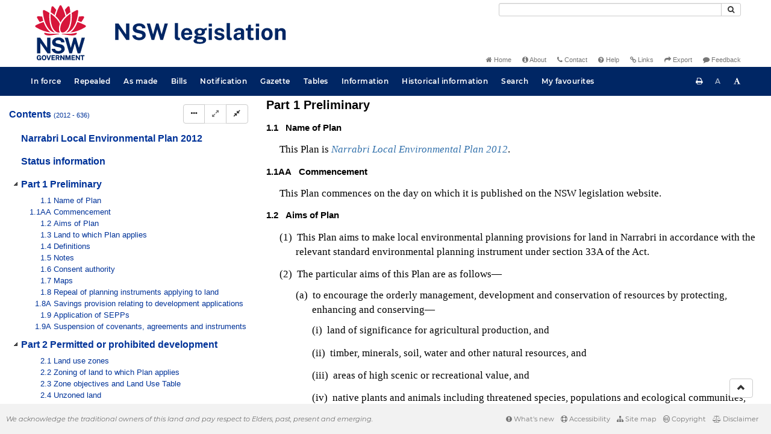

--- FILE ---
content_type: text/html
request_url: https://legislation.nsw.gov.au/view/whole/html/inforce/2019-10-31/epi-2012-0636
body_size: 79365
content:
<!doctype html>
<html lang="en">
    <head>
      <title>View - NSW legislation</title>

      <!-- Global site tag (gtag.js) - Google Analytics -->
                                          <script async src="https://www.googletagmanager.com/gtag/js?id=UA-56816798-5"></script>
                                          <script src="/js/google-analytics.7548.js"></script>

      <meta charset="utf-8">
      <meta http-equiv="X-UA-Compatible" content="IE=edge">
      <meta name="viewport" content="width=device-width, initial-scale=1">
      <meta data-server-time="20260203191513"/>
      <meta data-lit-support-url="https://legislation.litsupport.com.au/printOndemand/Test.aspx"/>

      <meta name="keywords" content="PCO, Parliamentary Counsel's Office, QLD PCO,
        QLD Parliamentary Counsel's Office, Legislation, Bills of Parliament,
        Act, Acts, amendment, amendments, assent, Bill, Bills, by-law, by-laws,
        legislative database, draft, legal drafting, drafts, electronic
        legislation, explanatory notes, gazettal, Gazette, Government
        Information Service, law, laws, legal advice, legal, legislation,
        legislative, legal opinion, legal opinions, Parliament, Parliamentary,
        PCO, principal, proclamation, proclamations, legislative publications,
        legal publishing, regulations, statutory instruments, subordinate legislation" />

      <link rel="shortcut icon" type="image/x-icon" href="/images/favicon.ico" media="(prefers-color-scheme:no-preference)">
      <link rel="shortcut icon" type="image/x-icon" href="/images/favicon-white.ico"  media="(prefers-color-scheme:dark)">
      <link rel="shortcut icon" type="image/x-icon" href="/images/favicon.ico" media="(prefers-color-scheme:light)">

      <link rel="stylesheet" href="/css/banner-release.7548.css" type="text/css" />
      <link rel="stylesheet" href="/css/bills.7548.css" type="text/css" />
      <link rel="stylesheet" href="/css/bootstrap.7548.css" type="text/css" />
      <link rel="stylesheet" href="/css/oqpc_boot.7548.css" type="text/css" />
      <link rel="stylesheet" href="/css/datatables.7548.css" type="text/css" />
      <link rel="stylesheet" href="/css/font-awesome.7548.css" type="text/css" />
      <link rel="stylesheet" href="/css/datepicker3.7548.css" type="text/css" />
      <link rel="stylesheet" href="/css/jquery-ui.7548.css" type="text/css" />
      <link rel="stylesheet" href="/jstree/style.min.css" type="text/css" />
      <link rel="stylesheet" href="/css/toc_view.7548.css" type="text/css" />
      <link rel="stylesheet" href="/css/Montserrat.7548.css" type="text/css" />
      <link rel="stylesheet" href="/css/frag.7548.css" type="text/css" />
      <link rel="stylesheet" href="/css/maps.7548.css" type="text/css" />

      <link rel="stylesheet" href="/css/LegislationTimeline.7548.css" type="text/css" />
                                <link rel="stylesheet" href="/css/fullview-boot.7548.css" type="text/css" />
                                <link rel="stylesheet" href="/css/frag.7548.css" type="text/css" />

      <!-- HTML5 shim and Respond.js IE8 support of HTML5 elements and media queries -->
      <!--[if lt IE 9]>
       <script>
         var g_ie8 = true;
      </script>
      <script src="/js/html5shiv.7548.js"></script>
      <script src="/js/respond.min.7548.js"></script>
      <![endif]-->

      <link rel="alternate" type="application/atom+xml" title="NSW Legislation - This Week" href="/feed?id=thisweek"/>
<link rel="alternate" type="application/atom+xml" title="NSW Legislation - This Week - Bills" href="/feed?id=newbills"/>
<link rel="alternate" type="application/atom+xml" title="NSW Legislation - This Week - Government Bills" href="/feed?id=newgovbills"/>
<link rel="alternate" type="application/atom+xml" title="NSW Legislation - This Week - Government Bills Passed by both Houses" href="/feed?id=newpbbhgov"/>
<link rel="alternate" type="application/atom+xml" title="NSW Legislation - This Week - Non-Government Bills" href="/feed?id=newnongovbills"/>
<link rel="alternate" type="application/atom+xml" title="NSW Legislation - This Week - Non-Government Bills Passed by both Houses" href="/feed?id=newpbbhnongov"/>
<link rel="alternate" type="application/atom+xml" title="NSW Legislation - This Week - As made acts, statutory instruments, and environmental planning instruments" href="/feed?id=newmadelegislation"/>
<link rel="alternate" type="application/atom+xml" title="NSW Legislation - This Week - As made acts" href="/feed?id=newmadeacts"/>
<link rel="alternate" type="application/atom+xml" title="NSW Legislation - This Week - As made statutory instruments" href="/feed?id=newmadesi"/>
<link rel="alternate" type="application/atom+xml" title="NSW Legislation - This Week - As made environmental planning instruments" href="/feed?id=newmadeepi"/>
<link rel="alternate" type="application/atom+xml" title="NSW Legislation - This Week - In force" href="/feed?id=newinforce"/>
<link rel="alternate" type="application/atom+xml" title="NSW Legislation - This Week - In force Acts" href="/feed?id=newinforceacts"/>
<link rel="alternate" type="application/atom+xml" title="NSW Legislation - This Week - In force statutory instruments" href="/feed?id=newinforcesi"/>
<link rel="alternate" type="application/atom+xml" title="NSW Legislation - This Week - In force environmetal planning instruments" href="/feed?id=newinforceepi"/>


      <script src="/js/DALCore.7548.js"></script>
      <script src="/js/jquery.min.7548.js"></script>
      <script src="/js/bootstrap.7548.js"></script>
      <script src="/js/jquery.dataTables.7548.js"></script>
      <script src="/js/datatables.7548.js"></script>
      <script src="/js/jquery.address.7548.js"></script>
      <script src="/js/DALAutoComplete.7548.js"></script>
      <script src="/js/jquery-ui.7548.js"></script>
      <script src="/js/carousel.7548.js"></script>
      <script src="/js/consolelog.7548.js"></script>
      <script src="/js/favourites.7548.js"></script>
      <script src="/js/bootbox.min.7548.js"></script>
      <script src="/js/website-commons.7548.js"></script>
      <script src="/js/record-commons.7548.js"></script>
      <script src="/js/resize.7548.js"></script>
      <script src="/js/results.7548.js"></script>
      <script src="/jstree/jstree.min.js"></script>
      <script src="/js/toc-tree.7548.js"></script>

      <script src="/js/LegislationTimeline.7548.js"></script>
                               <script src="/js/litsupport.7548.js"></script>
                               <script src="/js/view.7548.js"></script>
                               <script src="/js/bootstrap-datepicker.7548.js" ></script>
    </head>

    <body id="nsw-gov-au">
        <button type="button" id="skipStart" class="sr-only sr-only-focusable btn btn-default">Skip to main content</button>

        <div id="wrap">
            
<!-- Banner -->
<div id="navbar-container" class="container">
    <div class="navbar navbar-inverse">
        <div class="row">
            <h2 id="landmark-label-1">Site header</h2>
        </div>

        <a class="navbar-image" href="/">
            <img class="navbar-logo" src="/images/logo.svg" alt="New South Wales - Parliamentary Councel's Office" title="Click here for NSW legislation homepage">
        </a>

        <div id="navbar-tools">
            <div class="col">
                <form id="search-form" method="get" action="/search" class="form-inline" role="form">
                    <label class="sr-only" for="search-query">Search</label>
                    <div class="input-group desktopMenu mb-3">
                        <input id="search-query" aria-label="Search" accesskey="5" title="Enter search term here" name="query" type="text" class="form-control input-sm " size="27" required>
                        <div class="input-group-btn">
                            <button type="submit" id="quicksearch-button" class="btn btn-default btn-sm" title="Search"><span class="fa fa-search"></span></button>
                        </div>
                    </div>
                </form>
            </div>

            <div class="link-menu desktopMenu">
                <ul>
                    
                    <li><a href="/" title="Home page"><span class="fa fa-home"></span> Home</a></li>
                    <li><a href="/about" title="About this website"><span class="fa fa-info-circle"></span> About</a></li>
                    <li><a href="/contact" accesskey="4" title="Contact NSW PCO"><span class="fa fa-phone"></span> Contact</a></li>
                    <li><a href="/help" title="FAQs"><span class="fa fa-question-circle"></span> Help</a></li>
                    <li><a href="/relatedlinks" title="Links to related sites, including legislation and Bills, gazettes, parliaments, judgements and drafting offices"><span class="fa fa-link"></span> Links</a></li>
                    <li><a href="/export/week" title="Export"><span class="fa fa-share"></span> Export</a></li>
                    <li><a href="mailto:feedback.pco@pco.nsw.gov.au?subject=Feedback about the NSW legislation website"><span class="fa fa-comment"></span> Feedback</a></li>
                </ul>
            </div>
        </div>
    </div>
</div>

<!-- Website navigation links -->
<div id="navbar-main">
    <div id="nav-site" class="navbar-collapse">
        <h2 id="landmark-label-2">Site navigation</h2>

        <!-- Navbar-->
        <nav class="nav navbar-nav mobileMenu">
            <button class="navbar-toggle collapsed" type="button" data-toggle="collapse" data-target="#navbarlinks"
            aria-controls="navbarSupportedContent1" aria-expanded="false" aria-label="Toggle navigation">
                <span>Menu <i class="fa fa-bars"></i></span>
            </button>
        
            <nav class="nav navbar-nav collapse navbar-collapse" id="navbarlinks">
                <li><a href="/browse/inforce">In force</a></li>
                <li><a href="/browse/repealed">Repealed</a></li>
                <li><a href="/browse/asmade">As made</a></li>
                <li><a href="/browse/bills">Bills</a></li>
                <li><a href="/epub">Notification</a></li>
                <li><a href="/gazette">Gazette</a></li>
                <li><a href="/tables">Tables</a></li>
                <li><a href="/information">Information</a></li>
                <li><a href="/historicalinformation">Historical information</a></li>
                <li><a href="/search">Search</a></li>
                <li><a href="/favourites">My favourites</a></li>

                <li class="separator"><br /></li>
                
                <li><a href="/about" title="About this website">About</a></li>
                <li><a href="/sitemap">Site map</a></li>
                <li><a href="/relatedlinks" title="Links to related sites, including legislation and Bills, gazettes, parliaments, judgements and drafting offices">Links</a></li>
                <li><a href="/contact" accesskey="4" title="Contact NSW PCO">Contact</a></li>
                <li><a href="/help" title="Help using this website">Help</a></li>
                <li><a href="/export/week" title="Export">Export</a></li>  
            </nav>
        </nav>

        <nav class="nav navbar-nav desktopMenu">
            <li><a href="/browse/inforce">In force</a></li>
            <li><a href="/browse/repealed">Repealed</a></li>
            <li><a href="/browse/asmade">As made</a></li>
            <li><a href="/browse/bills">Bills</a></li>
            <li><a href="/epub">Notification</a></li>
            <li><a href="/gazette">Gazette</a></li>
            <li><a href="/tables">Tables</a></li>
            <li><a href="/information">Information</a></li>
            <li><a href="/historicalinformation">Historical information</a></li>
            <li><a href="/search">Search</a></li>
            <li><a href="/favourites">My favourites</a></li>
        </nav>

        <div id="access-toolbar" class="btn-group float-right">
            <button class="btn btn-default btn-tooltip" data-toggle="tooltip" data-container="body" title="Print this page" type="button" aria-label="Print this page"><span class="fa fa-print"></span></button>
            <button id="resizeDown" class="btn btn-default btn-tooltip" data-toggle="tooltip" data-container="body" title="Decrease font size" type="button" aria-label="Decrease font size"><span>A</span></button>
            <button id="resizeUp" class="btn btn-default btn-tooltip" data-toggle="tooltip" data-container="body" title="Increase font size" type="button" aria-label="Increase font size"><span class="fa fa-font"></span></button>
        </div>
    </div>
</div>

<!-- Banner content from static database -->
<!--HASHES:""-->


            <div id="main-fragview">
	<div id="toc-col" class="col-lg-4 col-md-4 col-sm-5">
		<div class="navbar-header">
			<div class="navbar-brand">Table Of Contents </div>
			<!-- Mobile mode hamburger menu -->
			<button type="button" class="navbar-toggle collapsed btn-primary"  data-toggle="collapse" data-target="#tocNav" aria-expanded="false" aria-label="Toggle navigation">
				<span><i class="fa fa-bars"></i></span>
			</button>
		</div>
		<nav id="tocNav" class="collapse navbar-collapse">
				<div id="toc"></div>
		</nav>
	</div>
	<div id="frag-col">
		
<div id="fragToolbar" class="well well-sm">
<div class="btn-toolbar" role="toolbar">

                  <div id="legBtnGroup" class="btn-group">
                    <a href="/view/whole/html/inforce/2019-10-31/epi-2012-0636" class="btn btn-default">
                      <span class="fa fa-file-text"></span><span id="view-whole"> View whole EPI
                    </span></a>
                    <a href="/search/related?action=relatedparent&date=2019-10-31&title=Narrabri%20Local%20Environmental%20Plan%202012&query=Id%3D%22epi-2012-0636%22%20AND%20VersionSeriesId%3D%22b6f802c8-e226-4ffd-af4d-7b4af70539e5%22%20AND%20VersionDescId%3D%2293afc4a0-2827-42d0-b2f9-a4254e7ed3a2%22%20AND%20PublicationDate%3D20191213000000%20AND%20PrintType%3D%22epi.electronic%22" class="btn btn-default">
<span class="fa fa-sitemap"></span>
Parent Act
</a>
                    <button id="history-notes-btn" type="button" class="btn btn-default">
<span class="fa fa-bars"></span>
<span class="btn-text">Turn history notes on</span>
</button>
                    <a href="/view/whole/html/inforce/2019-10-31/epi-2012-0636/lh" class="btn btn-default">
                      <span class="glyphicon glyphicon-calendar"></span>
                      <span id="view-lh">Legislative history</span>
                    </a>
                    <a href="/search?pointInTime=2019-10-31&action=searchtitle&title=Narrabri%20Local%20Environmental%20Plan%202012&query=VersionDescId%3D%2293afc4a0-2827-42d0-b2f9-a4254e7ed3a2%22%20AND%20VersionSeriesId%3D%22b6f802c8-e226-4ffd-af4d-7b4af70539e5%22%20AND%20PrintType%3D%22epi.electronic%22" class="btn btn-default">
                      <span class="glyphicon glyphicon-search"></span> Search EPI
                    </a>
                  </div>
            

<div id="legToolGroup" class="btn-group">
<a class="btn btn-default btn-tooltip" target="_blank" href="/information/abbreviations" data-toggle="tooltip" data-placement="bottom" data-container="body" title="Key to abbreviations used in the legislative history" aria-label="Key to abbreviations used in the legislative history">
<span class="fa fa-key"></span>
</a><a class="btn btn-default btn-tooltip" target="_blank" href="https://legislation.nsw.gov.au/view/whole/pdf/inforce/2019-10-31/epi-2012-0636"
data-toggle="tooltip" data-placement="bottom" data-container="body" title="View PDF" aria-label="View PDF">
<span class="fa fa-file-pdf-o"></span>
</a><a id="pdf-extract" class="btn btn-default btn-tooltip" target="_blank" href=""
data-toggle="tooltip" data-placement="bottom" data-container="body" title="View PDF extract" aria-label="View PDF extract">
<span class="fa fa-files-o"></span>
</a><a class="btn btn-default btn-tooltip" href="/view/whole/xml/inforce/2019-10-31/epi-2012-0636" data-toggle="tooltip" data-placement="bottom" data-container="body" title="Download XML" aria-label="Download XML">
<span class="fa fa-file-code-o"></span>
</a>
<a id="map-btn" type="button" class="btn btn-default btn-tooltip" href="https://www.planningportal.nsw.gov.au/publications/environmental-planning-instruments/narrabri-local-environmental-plan-2012" target="_blank" data-toggle="tooltip" data-placement="bottom" data-container="body" title="Maps">
<span class="fa fa-map"></span>
</a><button type="button" class="btn btn-default btn-tooltip" data-toggle="tooltip" data-placement="bottom" data-container="body" title="Add to your favourites">
<span class="fa fa-bookmark-o"></span>
</button><a class="btn btn-default btn-tooltip" target="_blank" href="/feed?id=title&amp;query=VersionSeriesId%3D%22b6f802c8-e226-4ffd-af4d-7b4af70539e5%22%20AND%20PrintType%3D(%22epi.reprint%22%20OR%20%22epi.published%22%20OR%20%22epi.electronic%22)&amp;name=Narrabri%20Local%20Environmental%20Plan%202012&amp;desc=New%20or%20updated%20versions%20of%20Narrabri%20Local%20Environmental%20Plan%202012" data-toggle="tooltip" data-placement="bottom" data-container="body" title="Add to Atom feed">
<span class="fa fa-rss"></span>
</a><button type="button" class="btn btn-default btn-tooltip" data-toggle="tooltip" data-placement="bottom" data-container="body" title="Purchase a printed copy">
<span class="fa fa-truck"></span>
</button>
</div>
</div>
</div>

<div class="nav-result display-none">
<div class="nav-search-text">Results:  match 0 of 0 provisions</div>
<div class="btn-toolbar" role="toolbar">
<div id="hit-frag-btn-grp" class="btn-group">
<a id="prev-hit-btn"
href="#"
class="btn btn-default btn-xs disabled btn-tooltip"
data-container="body" data-placement="bottom"
title="Previous provision with hit(s)"><span class="glyphicon glyphicon-chevron-left"> </span> Previous Hit</a>
<a id="next-hit-btn"
href="#"
class="btn btn-default btn-xs disabled btn-tooltip"
title="Next provision with hit(s)"
data-container="body" data-placement="bottom">
Next Hit <span class="glyphicon glyphicon-chevron-right"> </span></a>
</div>
<div class="float-left">
<a id="return-to-search" href="#"
class="btn btn-default btn-xs btn-tooltip"
data-container="body" data-placement="bottom"
title="Return to search results">Return to search results</a>
<button id="clear-search"
class="btn btn-default btn-xs btn-tooltip"
data-container="body" data-placement="bottom"
title="Clear search">Clear search</button>
</div>
<div class="btn-group hit-info-div display-none" id="hit-count-div">
<span class="">0 hits in page:</span>
</div>
<div class="btn-group hit-btn-div display-none">
<a id="first-hit-btn"
href="#H1"
class="btn btn-default btn-xs btn-tooltip"
data-container="body" data-placement="bottom"
title="Show first hit in document view"><span class="glyphicon glyphicon-step-backward"></span> First</a>
<a id="last-hit-btn" href="#"
class="btn btn-default btn-xs btn-tooltip"
data-container="body" data-placement="bottom"
title="Show last hit in document view">Last <span class="glyphicon glyphicon-step-forward"></span></a>
</div>
</div>
</div><hr/>
<h1 class="title" style="prince-bookmark-level : none;">Narrabri Local Environmental Plan 2012</h1>
<div id="documentcontext">
</div>
<hr/><div id="crest" class="fragview-crest">
<div>
<span class="crest" title="New South Wales Crest"/>
</div>
<hr/>
</div>
<script id="status-information-template" type="application/json">"<!--HASHES:\"\"-->\n\n<h3 class=\"si-heading\">Authorisation<\/h3>\n\n<p>This version of the legislation is compiled and maintained in a database of legislation by the Parliamentary Counsel's Office and published on the NSW legislation website, and is certified as the form of that legislation that is correct under section 45C of the&nbsp;<a href=\"\/view\/html\/inforce\/current\/act-1987-015#sec.45C\">Interpretation Act 1987<\/a>.<\/p>\n"</script><div id="statusinformation"></div><div id="fragview"><div style="text-align:center"><span title="NSW Crest" class="nswcrest"></span></div><div class="rowLine"></div><div class="content"><div class="frag-wrapper"><div id="pt.1" class="frag-part"><div role="heading" class="heading" aria-level="2"><span class="frag-no">Part 1</span>  <span id="pt.1-he" class="frag-heading">Preliminary</span></div><div id="sec.1.1" class="frag-clause"><div role="heading" class="heading" aria-level="3"><span class="heading"><span class="frag-no">1.1</span></span>&nbsp;&nbsp;&nbsp;<span id="sec.1.1-he" class="frag-heading">Name of Plan</span></div><blockquote class="children">This Plan is <a href="/view/html/inforce/current/epi-2012-0636" class="frag-legref"><span class="frag-name">Narrabri Local Environmental Plan 2012</span></a>.</blockquote></div><div id="sec.1.1AA" class="frag-clause"><div role="heading" class="heading" aria-level="3"><span class="heading"><span class="frag-no">1.1AA</span></span>&nbsp;&nbsp;&nbsp;<span id="sec.1.1AA-he" class="frag-heading">Commencement</span></div><blockquote class="children">This Plan commences on the day on which it is published on the NSW legislation website.</blockquote></div><div id="sec.1.2" class="frag-clause"><div role="heading" class="heading" aria-level="3"><span class="heading"><span class="frag-no">1.2</span></span>&nbsp;&nbsp;&nbsp;<span id="sec.1.2-he" class="frag-heading">Aims of Plan</span></div><blockquote class="children"><blockquote id="sec.1.2-ssec.1" class="frag-subclause"><span class="frag-no">(1)</span>&nbsp;  This Plan aims to make local environmental planning provisions for land in Narrabri in accordance with the relevant standard environmental planning instrument under section 33A of the Act.</blockquote><blockquote id="sec.1.2-ssec.2" class="frag-subclause"><span class="frag-no">(2)</span>&nbsp;  The particular aims of this Plan are as follows—<div id="sec.1.2-ssec.2-para1.a" class="frag-li"><blockquote style="" class="children"><span class="frag-no">(a)</span>&nbsp;&nbsp;to encourage the orderly management, development and conservation of resources by protecting, enhancing and conserving—<div id="sec.1.2-ssec.2-para1.a-para2.i" class="frag-li"><blockquote style="" class="children"><span class="frag-no">(i)</span>&nbsp;&nbsp;land of significance for agricultural production, and</blockquote></div><div id="sec.1.2-ssec.2-para1.a-para2.ii" class="frag-li"><blockquote style="" class="children"><span class="frag-no">(ii)</span>&nbsp;&nbsp;timber, minerals, soil, water and other natural resources, and</blockquote></div><div id="sec.1.2-ssec.2-para1.a-para2.iii" class="frag-li"><blockquote style="" class="children"><span class="frag-no">(iii)</span>&nbsp;&nbsp;areas of high scenic or recreational value, and</blockquote></div><div id="sec.1.2-ssec.2-para1.a-para2.iv" class="frag-li"><blockquote style="" class="children"><span class="frag-no">(iv)</span>&nbsp;&nbsp;native plants and animals including threatened species, populations and ecological communities, and their habitats, and</blockquote></div><div id="sec.1.2-ssec.2-para1.a-para2.v" class="frag-li"><blockquote style="" class="children"><span class="frag-no">(v)</span>&nbsp;&nbsp;places and buildings of heritage significance,</blockquote></div></blockquote></div><div id="sec.1.2-ssec.2-para1.b" class="frag-li"><blockquote style="" class="children"><span class="frag-no">(b)</span>&nbsp;&nbsp;to provide a choice of living opportunities and types of settlements,</blockquote></div><div id="sec.1.2-ssec.2-para1.c" class="frag-li"><blockquote style="" class="children"><span class="frag-no">(c)</span>&nbsp;&nbsp;to facilitate development for a range of business enterprise and employment opportunities,</blockquote></div><div id="sec.1.2-ssec.2-para1.d" class="frag-li"><blockquote style="" class="children"><span class="frag-no">(d)</span>&nbsp;&nbsp;to ensure that development is sensitive to both the economic and social needs of the community, including the provision of community facilities and land for public purposes.</blockquote></div></blockquote></blockquote></div><div id="sec.1.3" class="frag-clause"><div role="heading" class="heading" aria-level="3"><span class="heading"><span class="frag-no">1.3</span></span>&nbsp;&nbsp;&nbsp;<span id="sec.1.3-he" class="frag-heading">Land to which Plan applies</span></div><blockquote class="children">This Plan applies to the land identified on the <a href="https://www.planningportal.nsw.gov.au/publications/environmental-planning-instruments/narrabri-local-environmental-plan-2012" target="_blank" class="frag-extref"><span class="frag-name">Land Application Map</span></a>.</blockquote></div><div id="sec.1.4" class="frag-clause"><div role="heading" class="heading" aria-level="3"><span class="heading"><span class="frag-no">1.4</span></span>&nbsp;&nbsp;&nbsp;<span id="sec.1.4-he" class="frag-heading">Definitions</span></div><blockquote class="children">The Dictionary at the end of this Plan defines words and expressions for the purposes of this Plan.</blockquote></div><div id="sec.1.5" class="frag-clause"><div role="heading" class="heading" aria-level="3"><span class="heading"><span class="frag-no">1.5</span></span>&nbsp;&nbsp;&nbsp;<span id="sec.1.5-he" class="frag-heading">Notes</span></div><blockquote class="children">Notes in this Plan are provided for guidance and do not form part of this Plan.</blockquote></div><div id="sec.1.6" class="frag-clause"><div role="heading" class="heading" aria-level="3"><span class="heading"><span class="frag-no">1.6</span></span>&nbsp;&nbsp;&nbsp;<span id="sec.1.6-he" class="frag-heading">Consent authority</span></div><blockquote class="children">The consent authority for the purposes of this Plan is (subject to the Act) the Council.</blockquote></div><div id="sec.1.7" class="frag-clause"><div role="heading" class="heading" aria-level="3"><span class="heading"><span class="frag-no">1.7</span></span>&nbsp;&nbsp;&nbsp;<span id="sec.1.7-he" class="frag-heading">Maps</span></div><blockquote class="children"><blockquote id="sec.1.7-ssec.1" class="frag-subclause"><span class="frag-no">(1)</span>&nbsp;  A reference in this Plan to a named map adopted by this Plan is a reference to a map by that name—<div id="sec.1.7-ssec.1-para1.a" class="frag-li"><blockquote style="" class="children"><span class="frag-no">(a)</span>&nbsp;&nbsp;approved by the local plan-making authority when the map is adopted, and</blockquote></div><div id="sec.1.7-ssec.1-para1.b" class="frag-li"><blockquote style="" class="children"><span class="frag-no">(b)</span>&nbsp;&nbsp;as amended or replaced from time to time by maps declared by environmental planning instruments to amend or replace that map, and approved by the local plan-making authority when the instruments are made.</blockquote></div></blockquote><blockquote id="sec.1.7-ssec.1AA" class="frag-subclause"><span class="frag-no">(1AA)</span>&nbsp;  &nbsp;&nbsp;(Repealed)</blockquote><blockquote id="sec.1.7-ssec.2" class="frag-subclause"><span class="frag-no">(2)</span>&nbsp;  Any 2 or more named maps may be combined into a single map. In that case, a reference in this Plan to any such named map is a reference to the relevant part or aspect of the single map.</blockquote><blockquote id="sec.1.7-ssec.3" class="frag-subclause"><span class="frag-no">(3)</span>&nbsp;  Any such maps are to be kept and made available for public access in accordance with arrangements approved by the Minister.</blockquote><blockquote id="sec.1.7-ssec.4" class="frag-subclause"><span class="frag-no">(4)</span>&nbsp;  For the purposes of this Plan, a map may be in, and may be kept and made available in, electronic or paper form, or both.</blockquote><div id="sec.1.7-note" class="frag-note"><div class="heading"><span id="sec.1.7-note-he" class="frag-heading">Note—</span></div><div>The maps adopted by this Plan are to be made available on the official NSW legislation website in connection with this Plan. Requirements relating to the maps are set out in the documents entitled <span class="frag-extref"><span class="frag-name">Standard technical requirements for LEP maps</span></span> and <span class="frag-extref"><span class="frag-name">Standard requirements for LEP GIS data</span></span> which are available on the website of the Department of Planning and Environment.</div></div></blockquote></div><div id="sec.1.8" class="frag-clause"><div role="heading" class="heading" aria-level="3"><span class="heading"><span class="frag-no">1.8</span></span>&nbsp;&nbsp;&nbsp;<span id="sec.1.8-he" class="frag-heading">Repeal of planning instruments applying to land</span></div><blockquote class="children"><blockquote id="sec.1.8-ssec.1" class="frag-subclause"><span class="frag-no">(1)</span>&nbsp;  All local environmental plans and deemed environmental planning instruments applying only to the land to which this Plan applies are repealed.<div id="sec.1.8-ssec.1-note" class="frag-note"><div class="heading"><span id="sec.1.8-ssec.1-note-he" class="frag-heading">Note—</span></div><div>The following local environmental plans are repealed under this provision—<div id="sec.1.8-ssec.1-note-para1" class="frag-li"><blockquote class="children"><div style="" class="frag-block"><a href="/view/html/repealed/current/epi-1992-0674" class="frag-legref"><span class="frag-name">Narrabri Local Environmental Plan 1992</span></a></div></blockquote></div><div id="sec.1.8-ssec.1-note-para1-oc.2" class="frag-li"><blockquote class="children"><div style="" class="frag-block"><a href="/view/html/repealed/current/epi-1986-0019" class="frag-legref"><span class="frag-name">Narrabri Local Environmental Plan No 2</span></a></div></blockquote></div><div id="sec.1.8-ssec.1-note-para1-oc.3" class="frag-li"><blockquote class="children"><div style="" class="frag-block"><a href="/view/html/repealed/current/epi-1988-0498" class="frag-legref"><span class="frag-name">Narrabri Local Environmental Plan No 5 (Township of Boggabri)</span></a></div></blockquote></div></div></div></blockquote><blockquote id="sec.1.8-ssec.2" class="frag-subclause"><span class="frag-no">(2)</span>&nbsp;  All local environmental plans and deemed environmental planning instruments applying to the land to which this Plan applies and to other land cease to apply to the land to which this Plan applies.</blockquote></blockquote></div><div id="sec.1.8A" class="frag-clause"><div role="heading" class="heading" aria-level="3"><span class="heading"><span class="frag-no">1.8A</span></span>&nbsp;&nbsp;&nbsp;<span id="sec.1.8A-he" class="frag-heading">Savings provision relating to development applications</span></div><blockquote class="children">If a development application has been made before the commencement of this Plan in relation to land to which this Plan applies and the application has not been finally determined before that commencement, the application must be determined as if this Plan had not commenced.<div id="sec.1.8A-note" class="frag-note"><div class="heading"><span id="sec.1.8A-note-he" class="frag-heading">Note—</span></div><div>However, under Division 4B of Part 3 of the Act, a development application may be made for consent to carry out development that may only be carried out if the environmental planning instrument applying to the relevant development is appropriately amended or if a new instrument, including an appropriate principal environmental planning instrument, is made, and the consent authority may consider the application. The Division requires public notice of the development application and the draft environmental planning instrument allowing the development at the same time, or as closely together as is practicable.</div></div></blockquote></div><div id="sec.1.9" class="frag-clause"><div role="heading" class="heading" aria-level="3"><span class="heading"><span class="frag-no">1.9</span></span>&nbsp;&nbsp;&nbsp;<span id="sec.1.9-he" class="frag-heading">Application of SEPPs</span></div><blockquote class="children"><blockquote id="sec.1.9-ssec.1" class="frag-subclause"><span class="frag-no">(1)</span>&nbsp;  This Plan is subject to the provisions of any State environmental planning policy that prevails over this Plan as provided by section 36 of the Act.</blockquote><blockquote id="sec.1.9-ssec.2" class="frag-subclause"><span class="frag-no">(2)</span>&nbsp;  The following State environmental planning policies (or provisions) do not apply to the land to which this Plan applies—<div id="sec.1.9-ssec.2-para1" class="frag-li"><blockquote class="children"><div style="" class="frag-block"><a href="/view/html/repealed/current/epi-1980-0010" class="frag-legref"><span class="frag-name">State Environmental Planning Policy No 1—Development Standards</span></a></div></blockquote></div></blockquote></blockquote></div><div id="sec.1.9A" class="frag-clause"><div role="heading" class="heading" aria-level="3"><span class="heading"><span class="frag-no">1.9A</span></span>&nbsp;&nbsp;&nbsp;<span id="sec.1.9A-he" class="frag-heading">Suspension of covenants, agreements and instruments</span></div><blockquote class="children"><blockquote id="sec.1.9A-ssec.1" class="frag-subclause"><span class="frag-no">(1)</span>&nbsp;  For the purpose of enabling development on land in any zone to be carried out in accordance with this Plan or with a consent granted under the Act, any agreement, covenant or other similar instrument that restricts the carrying out of that development does not apply to the extent necessary to serve that purpose.</blockquote><blockquote id="sec.1.9A-ssec.2" class="frag-subclause"><span class="frag-no">(2)</span>&nbsp;  This clause does not apply—<div id="sec.1.9A-ssec.2-para1.a" class="frag-li"><blockquote style="" class="children"><span class="frag-no">(a)</span>&nbsp;&nbsp;to a covenant imposed by the Council or that the Council requires to be imposed, or</blockquote></div><div id="sec.1.9A-ssec.2-para1.b" class="frag-li"><blockquote style="" class="children"><span class="frag-no">(b)</span>&nbsp;&nbsp;to any prescribed instrument within the meaning of section 183A of the <a href="/view/html/repealed/current/act-1989-006" class="frag-legref"><span class="frag-name">Crown Lands Act 1989</span></a>, or</blockquote></div><div id="sec.1.9A-ssec.2-para1.c" class="frag-li"><blockquote style="" class="children"><span class="frag-no">(c)</span>&nbsp;&nbsp;to any conservation agreement within the meaning of the <a href="/view/html/inforce/current/act-1974-080" class="frag-legref"><span class="frag-name">National Parks and Wildlife Act 1974</span></a>, or</blockquote></div><div id="sec.1.9A-ssec.2-para1.d" class="frag-li"><blockquote style="" class="children"><span class="frag-no">(d)</span>&nbsp;&nbsp;to any Trust agreement within the meaning of the <a href="/view/html/repealed/current/act-2001-010" class="frag-legref"><span class="frag-name">Nature Conservation Trust Act 2001</span></a>, or</blockquote></div><div id="sec.1.9A-ssec.2-para1.e" class="frag-li"><blockquote style="" class="children"><span class="frag-no">(e)</span>&nbsp;&nbsp;to any property vegetation plan within the meaning of the <a href="/view/html/repealed/current/act-2003-103" class="frag-legref"><span class="frag-name">Native Vegetation Act 2003</span></a>, or</blockquote></div><div id="sec.1.9A-ssec.2-para1.f" class="frag-li"><blockquote style="" class="children"><span class="frag-no">(f)</span>&nbsp;&nbsp;to any biobanking agreement within the meaning of Part 7A of the <a href="/view/html/repealed/current/act-1995-101" class="frag-legref"><span class="frag-name">Threatened Species Conservation Act 1995</span></a>, or</blockquote></div><div id="sec.1.9A-ssec.2-para1.g" class="frag-li"><blockquote style="" class="children"><span class="frag-no">(g)</span>&nbsp;&nbsp;to any planning agreement within the meaning of Division 6 of Part 4 of the Act.</blockquote></div></blockquote><blockquote id="sec.1.9A-ssec.3" class="frag-subclause"><span class="frag-no">(3)</span>&nbsp;  This clause does not affect the rights or interests of any public authority under any registered instrument.</blockquote><blockquote id="sec.1.9A-ssec.4" class="frag-subclause"><span class="frag-no">(4)</span>&nbsp;  Under section 28 of the Act, the Governor, before the making of this clause, approved of subclauses (1)–(3).</blockquote></blockquote></div></div><div id="pt.2" class="frag-part"><div role="heading" class="heading" aria-level="2"><span class="frag-no">Part 2</span>  <span id="pt.2-he" class="frag-heading">Permitted or prohibited development</span></div><div id="sec.2.1" class="frag-clause"><div role="heading" class="heading" aria-level="3"><span class="heading"><span class="frag-no">2.1</span></span>&nbsp;&nbsp;&nbsp;<span id="sec.2.1-he" class="frag-heading">Land use zones</span></div><blockquote class="children">The land use zones under this Plan are as follows—<div id="sec.2.1-para1" class="frag-li"><blockquote class="heading"><span id="sec.2.1-para1-he" class="frag-heading">Rural Zones</span></blockquote><blockquote class="children"><div style="" class="frag-block">RU1 Primary Production</div><div style="" class="frag-block">RU3 Forestry</div><div style="" class="frag-block">RU4 Primary Production Small Lots</div><div style="" class="frag-block">RU5 Village</div></blockquote></div><div id="sec.2.1-para1-oc.2" class="frag-li"><blockquote class="heading"><span id="sec.2.1-para1-oc.2-he" class="frag-heading">Residential Zones</span></blockquote><blockquote class="children"><div style="" class="frag-block">R1 General Residential</div><div style="" class="frag-block">R5 Large Lot Residential</div></blockquote></div><div id="sec.2.1-para1-oc.3" class="frag-li"><blockquote class="heading"><span id="sec.2.1-para1-oc.3-he" class="frag-heading">Business Zones</span></blockquote><blockquote class="children"><div style="" class="frag-block">B1 Neighbourhood Centre</div><div style="" class="frag-block">B2 Local Centre</div><div style="" class="frag-block">B4 Mixed Use</div></blockquote></div><div id="sec.2.1-para1-oc.4" class="frag-li"><blockquote class="heading"><span id="sec.2.1-para1-oc.4-he" class="frag-heading">Industrial Zones</span></blockquote><blockquote class="children"><div style="" class="frag-block">IN1 General Industrial</div><div style="" class="frag-block">IN2 Light Industrial</div></blockquote></div><div id="sec.2.1-para1-oc.5" class="frag-li"><blockquote class="heading"><span id="sec.2.1-para1-oc.5-he" class="frag-heading">Special Purpose Zones</span></blockquote><blockquote class="children"><div style="" class="frag-block">SP2 Infrastructure</div></blockquote></div><div id="sec.2.1-para1-oc.6" class="frag-li"><blockquote class="heading"><span id="sec.2.1-para1-oc.6-he" class="frag-heading">Recreation Zones</span></blockquote><blockquote class="children"><div style="" class="frag-block">RE1 Public Recreation</div><div style="" class="frag-block">RE2 Private Recreation</div></blockquote></div><div id="sec.2.1-para1-oc.7" class="frag-li"><blockquote class="heading"><span id="sec.2.1-para1-oc.7-he" class="frag-heading">Environment Protection Zones</span></blockquote><blockquote class="children"><div style="" class="frag-block">E1 National Parks and Nature Reserves</div><div style="" class="frag-block">E3 Environmental Management</div></blockquote></div></blockquote></div><div id="sec.2.2" class="frag-clause"><div role="heading" class="heading" aria-level="3"><span class="heading"><span class="frag-no">2.2</span></span>&nbsp;&nbsp;&nbsp;<span id="sec.2.2-he" class="frag-heading">Zoning of land to which Plan applies</span></div><blockquote class="children">For the purposes of this Plan, land is within the zones shown on the <a href="https://www.planningportal.nsw.gov.au/publications/environmental-planning-instruments/narrabri-local-environmental-plan-2012" target="_blank" class="frag-extref"><span class="frag-name">Land Zoning Map</span></a>.</blockquote></div><div id="sec.2.3" class="frag-clause"><div role="heading" class="heading" aria-level="3"><span class="heading"><span class="frag-no">2.3</span></span>&nbsp;&nbsp;&nbsp;<span id="sec.2.3-he" class="frag-heading">Zone objectives and Land Use Table</span></div><blockquote class="children"><blockquote id="sec.2.3-ssec.1" class="frag-subclause"><span class="frag-no">(1)</span>&nbsp;  The Land Use Table at the end of this Part specifies for each zone—<div id="sec.2.3-ssec.1-para1.a" class="frag-li"><blockquote style="" class="children"><span class="frag-no">(a)</span>&nbsp;&nbsp;the objectives for development, and</blockquote></div><div id="sec.2.3-ssec.1-para1.b" class="frag-li"><blockquote style="" class="children"><span class="frag-no">(b)</span>&nbsp;&nbsp;development that may be carried out without development consent, and</blockquote></div><div id="sec.2.3-ssec.1-para1.c" class="frag-li"><blockquote style="" class="children"><span class="frag-no">(c)</span>&nbsp;&nbsp;development that may be carried out only with development consent, and</blockquote></div><div id="sec.2.3-ssec.1-para1.d" class="frag-li"><blockquote style="" class="children"><span class="frag-no">(d)</span>&nbsp;&nbsp;development that is prohibited.</blockquote></div></blockquote><blockquote id="sec.2.3-ssec.2" class="frag-subclause"><span class="frag-no">(2)</span>&nbsp;  The consent authority must have regard to the objectives for development in a zone when determining a development application in respect of land within the zone.</blockquote><blockquote id="sec.2.3-ssec.3" class="frag-subclause"><span class="frag-no">(3)</span>&nbsp;  In the Land Use Table at the end of this Part—<div id="sec.2.3-ssec.3-para1.a" class="frag-li"><blockquote style="" class="children"><span class="frag-no">(a)</span>&nbsp;&nbsp;a reference to a type of building or other thing is a reference to development for the purposes of that type of building or other thing, and</blockquote></div><div id="sec.2.3-ssec.3-para1.b" class="frag-li"><blockquote style="" class="children"><span class="frag-no">(b)</span>&nbsp;&nbsp;a reference to a type of building or other thing does not include (despite any definition in this Plan) a reference to a type of building or other thing referred to separately in the Land Use Table in relation to the same zone.</blockquote></div></blockquote><blockquote id="sec.2.3-ssec.4" class="frag-subclause"><span class="frag-no">(4)</span>&nbsp;  This clause is subject to the other provisions of this Plan.</blockquote><div id="sec.2.3-note" class="frag-note"><div class="heading"><span id="sec.2.3-note-he" class="frag-heading">Notes—</span></div><div><div id="sec.2.3-note-sec.1" class="frag-clause"><div role="heading" class="heading" aria-level="3"><span class="heading"><span class="frag-no">1</span></span>&nbsp;&nbsp;&nbsp;<div class="children">Schedule 1 sets out additional permitted uses for particular land.</div></div></div><div id="sec.2.3-note-sec.2" class="frag-clause"><div role="heading" class="heading" aria-level="3"><span class="heading"><span class="frag-no">2</span></span>&nbsp;&nbsp;&nbsp;<div class="children">Schedule 2 sets out exempt development (which is generally exempt from both Parts 4 and 5 of the Act). Development in the land use table that may be carried out without consent is nevertheless subject to the environmental assessment and approval requirements of Part 5 of the Act or, if applicable, Part 3A of the Act.</div></div></div><div id="sec.2.3-note-sec.3" class="frag-clause"><div role="heading" class="heading" aria-level="3"><span class="heading"><span class="frag-no">3</span></span>&nbsp;&nbsp;&nbsp;<div class="children">Schedule 3 sets out complying development (for which a complying development certificate may be issued as an alternative to obtaining development consent).</div></div></div><div id="sec.2.3-note-sec.4" class="frag-clause"><div role="heading" class="heading" aria-level="3"><span class="heading"><span class="frag-no">4</span></span>&nbsp;&nbsp;&nbsp;<div class="children">Clause 2.6 requires consent for subdivision of land.</div></div></div><div id="sec.2.3-note-sec.5" class="frag-clause"><div role="heading" class="heading" aria-level="3"><span class="heading"><span class="frag-no">5</span></span>&nbsp;&nbsp;&nbsp;<div class="children">Part 5 contains other provisions which require consent for particular development.</div></div></div></div></div></blockquote></div><div id="sec.2.4" class="frag-clause"><div role="heading" class="heading" aria-level="3"><span class="heading"><span class="frag-no">2.4</span></span>&nbsp;&nbsp;&nbsp;<span id="sec.2.4-he" class="frag-heading">Unzoned land</span></div><blockquote class="children"><blockquote id="sec.2.4-ssec.1" class="frag-subclause"><span class="frag-no">(1)</span>&nbsp;  Development may be carried out on unzoned land only with development consent.</blockquote><blockquote id="sec.2.4-ssec.2" class="frag-subclause"><span class="frag-no">(2)</span>&nbsp;  In deciding whether to grant development consent, the consent authority—<div id="sec.2.4-ssec.2-para1.a" class="frag-li"><blockquote style="" class="children"><span class="frag-no">(a)</span>&nbsp;&nbsp;must consider whether the development will impact on adjoining zoned land and, if so, consider the objectives for development in the zones of the adjoining land, and</blockquote></div><div id="sec.2.4-ssec.2-para1.b" class="frag-li"><blockquote style="" class="children"><span class="frag-no">(b)</span>&nbsp;&nbsp;must be satisfied that the development is appropriate and is compatible with permissible land uses in any such adjoining land.</blockquote></div></blockquote></blockquote></div><div id="sec.2.5" class="frag-clause"><div role="heading" class="heading" aria-level="3"><span class="heading"><span class="frag-no">2.5</span></span>&nbsp;&nbsp;&nbsp;<span id="sec.2.5-he" class="frag-heading">Additional permitted uses for particular land</span></div><blockquote class="children"><blockquote id="sec.2.5-ssec.1" class="frag-subclause"><span class="frag-no">(1)</span>&nbsp;  Development on particular land that is described or referred to in Schedule 1 may be carried out—<div id="sec.2.5-ssec.1-para1.a" class="frag-li"><blockquote style="" class="children"><span class="frag-no">(a)</span>&nbsp;&nbsp;with development consent, or</blockquote></div><div id="sec.2.5-ssec.1-para1.b" class="frag-li"><blockquote style="" class="children"><span class="frag-no">(b)</span>&nbsp;&nbsp;if the Schedule so provides—without development consent,</blockquote></div>in accordance with the conditions (if any) specified in that Schedule in relation to that development.</blockquote><blockquote id="sec.2.5-ssec.2" class="frag-subclause"><span class="frag-no">(2)</span>&nbsp;  This clause has effect despite anything to the contrary in the Land Use Table or other provision of this Plan.</blockquote></blockquote></div><div id="sec.2.6" class="frag-clause"><div role="heading" class="heading" aria-level="3"><span class="heading"><span class="frag-no">2.6</span></span>&nbsp;&nbsp;&nbsp;<span id="sec.2.6-he" class="frag-heading">Subdivision—consent requirements</span></div><blockquote class="children"><blockquote id="sec.2.6-ssec.1" class="frag-subclause"><span class="frag-no">(1)</span>&nbsp;  Land to which this Plan applies may be subdivided, but only with development consent.<div id="sec.2.6-ssec.1-note" class="frag-note"><div class="heading"><span id="sec.2.6-ssec.1-note-he" class="frag-heading">Notes—</span></div><div><div id="sec.2.6-ssec.1-note-sec.1" class="frag-clause"><div role="heading" class="heading" aria-level="3"><span class="heading"><span class="frag-no">1</span></span>&nbsp;&nbsp;&nbsp;<div class="children">If a subdivision is specified as <b>exempt development</b> in an applicable environmental planning instrument, such as this Plan or <a href="/view/html/inforce/current/epi-2008-0572" class="frag-legref"><span class="frag-name">State Environmental Planning Policy (Exempt and Complying Development Codes) 2008</span></a>, the Act enables it to be carried out without development consent.</div></div></div><div id="sec.2.6-ssec.1-note-sec.2" class="frag-clause"><div role="heading" class="heading" aria-level="3"><span class="heading"><span class="frag-no">2</span></span>&nbsp;&nbsp;&nbsp;<div class="children">Part 6 of <a href="/view/html/inforce/current/epi-2008-0572" class="frag-legref"><span class="frag-name">State Environmental Planning Policy (Exempt and Complying Development Codes) 2008</span></a> provides that the strata subdivision of a building in certain circumstances is <b>complying development</b>.</div></div></div></div></div></blockquote><blockquote id="sec.2.6-ssec.2" class="frag-subclause"><span class="frag-no">(2)</span>&nbsp;  Development consent must not be granted for the subdivision of land on which a secondary dwelling is situated if the subdivision would result in the principal dwelling and the secondary dwelling being situated on separate lots, unless the resulting lots are not less than the minimum size shown on the <a href="https://www.planningportal.nsw.gov.au/publications/environmental-planning-instruments/narrabri-local-environmental-plan-2012" target="_blank" class="frag-extref"><span class="frag-name">Lot Size Map</span></a> in relation to that land.<div id="sec.2.6-ssec.2-note" class="frag-note"><div class="heading"><span id="sec.2.6-ssec.2-note-he" class="frag-heading">Note—</span></div><div>The definition of <span id="sec.2.6-ssec.2-def.secondarydwelling" class="frag-defterm">secondary dwelling</span> in the Dictionary requires the dwelling to be on the same lot of land as the principal dwelling.</div></div></blockquote></blockquote></div><div id="sec.2.7" class="frag-clause"><div role="heading" class="heading" aria-level="3"><span class="heading"><span class="frag-no">2.7</span></span>&nbsp;&nbsp;&nbsp;<span id="sec.2.7-he" class="frag-heading">Demolition requires development consent</span></div><blockquote class="children">The demolition of a building or work may be carried out only with development consent.<div id="sec.2.7-note" class="frag-note"><div class="heading"><span id="sec.2.7-note-he" class="frag-heading">Note—</span></div><div>If the demolition of a building or work is identified in an applicable environmental planning instrument, such as this Plan or <a href="/view/html/inforce/current/epi-2008-0572" class="frag-legref"><span class="frag-name">State Environmental Planning Policy (Exempt and Complying Development Codes) 2008</span></a>, as exempt development, the Act enables it to be carried out without development consent.</div></div></blockquote></div><div id="sec.2.8" class="frag-clause"><div role="heading" class="heading" aria-level="3"><span class="heading"><span class="frag-no">2.8</span></span>&nbsp;&nbsp;&nbsp;<span id="sec.2.8-he" class="frag-heading">Temporary use of land</span></div><blockquote class="children"><blockquote id="sec.2.8-ssec.1" class="frag-subclause"><span class="frag-no">(1)</span>&nbsp;  The objective of this clause is to provide for the temporary use of land if the use does not compromise future development of the land, or have detrimental economic, social, amenity or environmental effects on the land.</blockquote><blockquote id="sec.2.8-ssec.2" class="frag-subclause"><span class="frag-no">(2)</span>&nbsp;  Despite any other provision of this Plan, development consent may be granted for development on land in any zone for a temporary use for a maximum period of 28 days (whether or not consecutive days) in any period of 12 months.</blockquote><blockquote id="sec.2.8-ssec.3" class="frag-subclause"><span class="frag-no">(3)</span>&nbsp;  Development consent must not be granted unless the consent authority is satisfied that—<div id="sec.2.8-ssec.3-para1.a" class="frag-li"><blockquote style="" class="children"><span class="frag-no">(a)</span>&nbsp;&nbsp;the temporary use will not prejudice the subsequent carrying out of development on the land in accordance with this Plan and any other applicable environmental planning instrument, and</blockquote></div><div id="sec.2.8-ssec.3-para1.b" class="frag-li"><blockquote style="" class="children"><span class="frag-no">(b)</span>&nbsp;&nbsp;the temporary use will not adversely impact on any adjoining land or the amenity of the neighbourhood, and</blockquote></div><div id="sec.2.8-ssec.3-para1.c" class="frag-li"><blockquote style="" class="children"><span class="frag-no">(c)</span>&nbsp;&nbsp;the temporary use and location of any structures related to the use will not adversely impact on environmental attributes or features of the land, or increase the risk of natural hazards that may affect the land, and</blockquote></div><div id="sec.2.8-ssec.3-para1.d" class="frag-li"><blockquote style="" class="children"><span class="frag-no">(d)</span>&nbsp;&nbsp;at the end of the temporary use period the land will, as far as is practicable, be restored to the condition in which it was before the commencement of the use.</blockquote></div></blockquote><blockquote id="sec.2.8-ssec.4" class="frag-subclause"><span class="frag-no">(4)</span>&nbsp;  Despite subclause (2), the temporary use of a dwelling as a sales office for a new release area or a new housing estate may exceed the maximum number of days specified in that subclause.</blockquote><blockquote id="sec.2.8-ssec.5" class="frag-subclause"><span class="frag-no">(5)</span>&nbsp;  Subclause (3) (d) does not apply to the temporary use of a dwelling as a sales office mentioned in subclause (4).</blockquote></blockquote></div></div><div id="pt" class="frag-part"><div role="heading" class="heading" aria-level="2"><span id="pt-he" class="frag-heading">Land Use Table</span></div><div id="pt-note" class="frag-note"><div class="heading"><span id="pt-note-he" class="frag-heading">Note—</span></div><div>A type of development referred to in the Land Use Table is a reference to that type of development only to the extent it is not regulated by an applicable State environmental planning policy. The following State environmental planning policies in particular may be relevant to development on land to which this Plan applies—<div id="pt-note-para1" class="frag-li"><blockquote class="children"><div style="" class="frag-block"><a href="/view/html/repealed/current/epi-2009-0364" class="frag-legref"><span class="frag-name">State Environmental Planning Policy (Affordable Rental Housing) 2009</span></a> (including provision for secondary dwellings)</div></blockquote></div><div id="pt-note-para1-oc.2" class="frag-li"><blockquote class="children"><div style="" class="frag-block"><a href="/view/html/repealed/current/epi-2004-0143" class="frag-legref"><span class="frag-name">State Environmental Planning Policy (Housing for Seniors or People with a Disability) 2004</span></a></div></blockquote></div><div id="pt-note-para1-oc.3" class="frag-li"><blockquote class="children"><div style="" class="frag-block"><a href="/view/html/repealed/current/epi-2007-0641" class="frag-legref"><span class="frag-name">State Environmental Planning Policy (Infrastructure) 2007</span></a>—relating to infrastructure facilities such as those that comprise, or are for, air transport, correction, education, electricity generating works and solar energy systems, health services, ports, railways, roads, waste management and water supply systems</div></blockquote></div><div id="pt-note-para1-oc.4" class="frag-li"><blockquote class="children"><div style="" class="frag-block"><a href="/view/html/repealed/current/epi-2007-0065" class="frag-legref"><span class="frag-name">State Environmental Planning Policy (Mining, Petroleum Production and Extractive Industries) 2007</span></a></div></blockquote></div><div id="pt-note-para1-oc.5" class="frag-li"><blockquote class="children"><div style="" class="frag-block"><a href="/view/html/repealed/current/epi-1992-0129" class="frag-legref"><span class="frag-name">State Environmental Planning Policy No 33—Hazardous and Offensive Development</span></a></div></blockquote></div><div id="pt-note-para1-oc.6" class="frag-li"><blockquote class="children"><div style="" class="frag-block"><a href="/view/html/repealed/current/epi-1997-0596" class="frag-legref"><span class="frag-name">State Environmental Planning Policy No 50—Canal Estate Development</span></a></div></blockquote></div><div id="pt-note-para1-oc.7" class="frag-li"><blockquote class="children"><div style="" class="frag-block"><a href="/view/html/repealed/current/epi-2001-0199" class="frag-legref"><span class="frag-name">State Environmental Planning Policy No 64—Advertising and Signage</span></a></div></blockquote></div><div id="pt-note-para1-oc.8" class="frag-li"><blockquote class="children"><div style="" class="frag-block"><a href="/view/html/repealed/current/epi-2019-0137" class="frag-legref"><span class="frag-name">State Environmental Planning Policy (Primary Production and Rural Development) 2019</span></a></div></blockquote></div></div></div><div class="frag-historynote"><div class="view-history-note"><b>Land Use tbl:</b> Am 2014 (607), Sch 1 [1]–[11]; 2016 (168), Sch 1 [2] [5]; 2017 (493), Sch 1.1 [1]; 2018 (488), Sch 1.1 [1]; 2019 (137), Sch 6 [1].</div></div><div id="pt-cg1.Zone_RU1" class="frag-clausegroup"><div role="heading" class="frag-heading" aria-level="2"><span class="heading"><span class="frag-no">Zone RU1</span></span>&nbsp;&nbsp;&nbsp;<span id="pt-cg1.Zone_RU1-he" class="frag-heading">Primary Production</span></div><blockquote class="children"><div id="sec.1" class="frag-clause"><div role="heading" class="heading" aria-level="3"><span class="heading"><span class="frag-no">1</span></span>&nbsp;&nbsp;&nbsp;<span id="sec.1-he" class="frag-heading">Objectives of zone</span></div><blockquote class="children"><div id="sec.1-para1" class="frag-li"><blockquote style="" class="children"><span class="frag-no">•</span>&nbsp;&nbsp;To encourage sustainable primary industry production by maintaining and enhancing the natural resource base.</blockquote></div><div id="sec.1-para1-oc.2" class="frag-li"><blockquote style="" class="children"><span class="frag-no">•</span>&nbsp;&nbsp;To encourage diversity in primary industry enterprises and systems appropriate for the area.</blockquote></div><div id="sec.1-para1-oc.3" class="frag-li"><blockquote style="" class="children"><span class="frag-no">•</span>&nbsp;&nbsp;To minimise the fragmentation and alienation of resource lands.</blockquote></div><div id="sec.1-para1-oc.4" class="frag-li"><blockquote style="" class="children"><span class="frag-no">•</span>&nbsp;&nbsp;To minimise conflict between land uses within this zone and land uses within adjoining zones.</blockquote></div><div id="sec.1-para1-oc.5" class="frag-li"><blockquote style="" class="children"><span class="frag-no">•</span>&nbsp;&nbsp;To allow for non-agricultural land uses that will not restrict the use of other land for agricultural purposes.</blockquote></div></blockquote></div><div id="sec.2" class="frag-clause"><div role="heading" class="heading" aria-level="3"><span class="heading"><span class="frag-no">2</span></span>&nbsp;&nbsp;&nbsp;<span id="sec.2-he" class="frag-heading">Permitted without consent</span></div><blockquote class="children">Building identification signs; Environmental protection works; Extensive agriculture; Farm buildings; Forestry; Home occupations; Intensive plant agriculture; Roads</blockquote></div><div id="sec.3" class="frag-clause"><div role="heading" class="heading" aria-level="3"><span class="heading"><span class="frag-no">3</span></span>&nbsp;&nbsp;&nbsp;<span id="sec.3-he" class="frag-heading">Permitted with consent</span></div><blockquote class="children">Air transport facilities; Airstrips; Animal boarding or training establishments; Aquaculture; Bed and breakfast accommodation; Boat launching ramps; Boat sheds; Camping grounds; Cellar door premises; Cemeteries; Community facilities; Depots; Dual occupancies; Dwelling houses; Environmental facilities; Extractive industries; Farm stay accommodation; Flood mitigation works; Freight transport facilities; Helipads; Home businesses; Home industries; Information and education facilities; Intensive livestock agriculture; Landscaping material supplies; Open cut mining; Plant nurseries; Recreation areas; Recreation facilities (major); Recreation facilities (outdoor); Research stations; Roadside stalls; Rural industries; Rural workers’ dwellings; Signage; Turf farming; Water recreation structures; Water supply systems</blockquote></div><div id="sec.4" class="frag-clause"><div role="heading" class="heading" aria-level="3"><span class="heading"><span class="frag-no">4</span></span>&nbsp;&nbsp;&nbsp;<span id="sec.4-he" class="frag-heading">Prohibited</span></div><blockquote class="children">Any development not specified in item 2 or 3</blockquote></div></blockquote></div><div id="pt-cg1.Zone_RU3" class="frag-clausegroup"><div role="heading" class="frag-heading" aria-level="2"><span class="heading"><span class="frag-no">Zone RU3</span></span>&nbsp;&nbsp;&nbsp;<span id="pt-cg1.Zone_RU3-he" class="frag-heading">Forestry</span></div><blockquote class="children"><div id="sec.1-oc.2" class="frag-clause"><div role="heading" class="heading" aria-level="3"><span class="heading"><span class="frag-no">1</span></span>&nbsp;&nbsp;&nbsp;<span id="sec.1-oc.2-he" class="frag-heading">Objectives of zone</span></div><blockquote class="children"><div id="sec.1-oc.2-para1" class="frag-li"><blockquote style="" class="children"><span class="frag-no">•</span>&nbsp;&nbsp;To enable development for forestry purposes.</blockquote></div><div id="sec.1-oc.2-para1-oc.2" class="frag-li"><blockquote style="" class="children"><span class="frag-no">•</span>&nbsp;&nbsp;To enable other development that is compatible with forestry land uses.</blockquote></div></blockquote></div><div id="sec.2-oc.2" class="frag-clause"><div role="heading" class="heading" aria-level="3"><span class="heading"><span class="frag-no">2</span></span>&nbsp;&nbsp;&nbsp;<span id="sec.2-oc.2-he" class="frag-heading">Permitted without consent</span></div><blockquote class="children">Roads; Uses authorised under the <a href="/view/html/inforce/current/act-2012-096" class="frag-legref"><span class="frag-name">Forestry Act 2012</span></a> or under Part 5B (Private native forestry) of the <a href="/view/html/inforce/current/act-2013-051" class="frag-legref"><span class="frag-name">Local Land Services Act 2013</span></a></blockquote></div><div id="sec.3-oc.2" class="frag-clause"><div role="heading" class="heading" aria-level="3"><span class="heading"><span class="frag-no">3</span></span>&nbsp;&nbsp;&nbsp;<span id="sec.3-oc.2-he" class="frag-heading">Permitted with consent</span></div><blockquote class="children">Aquaculture</blockquote></div><div id="sec.4-oc.2" class="frag-clause"><div role="heading" class="heading" aria-level="3"><span class="heading"><span class="frag-no">4</span></span>&nbsp;&nbsp;&nbsp;<span id="sec.4-oc.2-he" class="frag-heading">Prohibited</span></div><blockquote class="children">Any development not specified in item 2 or 3</blockquote></div></blockquote></div><div id="pt-cg1.Zone_RU4" class="frag-clausegroup"><div role="heading" class="frag-heading" aria-level="2"><span class="heading"><span class="frag-no">Zone RU4</span></span>&nbsp;&nbsp;&nbsp;<span id="pt-cg1.Zone_RU4-he" class="frag-heading">Primary Production Small Lots</span></div><blockquote class="children"><div id="sec.1-oc.3" class="frag-clause"><div role="heading" class="heading" aria-level="3"><span class="heading"><span class="frag-no">1</span></span>&nbsp;&nbsp;&nbsp;<span id="sec.1-oc.3-he" class="frag-heading">Objectives of zone</span></div><blockquote class="children"><div id="sec.1-oc.3-para1" class="frag-li"><blockquote style="" class="children"><span class="frag-no">•</span>&nbsp;&nbsp;To enable sustainable primary industry and other compatible land uses.</blockquote></div><div id="sec.1-oc.3-para1-oc.2" class="frag-li"><blockquote style="" class="children"><span class="frag-no">•</span>&nbsp;&nbsp;To encourage and promote diversity and employment opportunities in relation to primary industry enterprises, particularly those that require smaller lots or that are more intensive in nature.</blockquote></div><div id="sec.1-oc.3-para1-oc.3" class="frag-li"><blockquote style="" class="children"><span class="frag-no">•</span>&nbsp;&nbsp;To minimise conflict between land uses within this zone and land uses within adjoining zones.</blockquote></div></blockquote></div><div id="sec.2-oc.3" class="frag-clause"><div role="heading" class="heading" aria-level="3"><span class="heading"><span class="frag-no">2</span></span>&nbsp;&nbsp;&nbsp;<span id="sec.2-oc.3-he" class="frag-heading">Permitted without consent</span></div><blockquote class="children">Environmental protection works; Extensive agriculture; Home occupations; Intensive plant agriculture; Roads; Water reticulation systems</blockquote></div><div id="sec.3-oc.3" class="frag-clause"><div role="heading" class="heading" aria-level="3"><span class="heading"><span class="frag-no">3</span></span>&nbsp;&nbsp;&nbsp;<span id="sec.3-oc.3-he" class="frag-heading">Permitted with consent</span></div><blockquote class="children">Airstrips; Animal boarding or training establishments; Aquaculture; Bed and breakfast accommodation; Boat launching ramps; Boat sheds; Camping grounds; Cellar door premises; Cemeteries; Community facilities; Dual occupancies; Dwelling houses; Environmental facilities; Farm buildings; Farm stay accommodation; Flood mitigation works; Home businesses; Home industries; Information and education facilities; Intensive livestock agriculture; Landscaping material supplies; Plant nurseries; Recreation areas; Recreation facilities (outdoor); Roadside stalls; Rural workers’ dwellings; Signage; Turf farming; Veterinary hospitals; Water recreation structures; Water supply systems</blockquote></div><div id="sec.4-oc.3" class="frag-clause"><div role="heading" class="heading" aria-level="3"><span class="heading"><span class="frag-no">4</span></span>&nbsp;&nbsp;&nbsp;<span id="sec.4-oc.3-he" class="frag-heading">Prohibited</span></div><blockquote class="children">Any development not specified in item 2 or 3</blockquote></div></blockquote></div><div id="pt-cg1.Zone_RU5" class="frag-clausegroup"><div role="heading" class="frag-heading" aria-level="2"><span class="heading"><span class="frag-no">Zone RU5</span></span>&nbsp;&nbsp;&nbsp;<span id="pt-cg1.Zone_RU5-he" class="frag-heading">Village</span></div><blockquote class="children"><div id="sec.1-oc.4" class="frag-clause"><div role="heading" class="heading" aria-level="3"><span class="heading"><span class="frag-no">1</span></span>&nbsp;&nbsp;&nbsp;<span id="sec.1-oc.4-he" class="frag-heading">Objectives of zone</span></div><blockquote class="children"><div id="sec.1-oc.4-para1" class="frag-li"><blockquote style="" class="children"><span class="frag-no">•</span>&nbsp;&nbsp;To provide for a range of land uses, services and facilities that are associated with a rural village.</blockquote></div><div id="sec.1-oc.4-para1-oc.2" class="frag-li"><blockquote style="" class="children"><span class="frag-no">•</span>&nbsp;&nbsp;To enable development of a scale compatible with the general residential character of village areas and which will not prejudice the viability of established shopping and commercial centres.</blockquote></div></blockquote></div><div id="sec.2-oc.4" class="frag-clause"><div role="heading" class="heading" aria-level="3"><span class="heading"><span class="frag-no">2</span></span>&nbsp;&nbsp;&nbsp;<span id="sec.2-oc.4-he" class="frag-heading">Permitted without consent</span></div><blockquote class="children">Building identification signs; Environmental protection works; Home occupations; Roads; Water reticulation systems</blockquote></div><div id="sec.3-oc.4" class="frag-clause"><div role="heading" class="heading" aria-level="3"><span class="heading"><span class="frag-no">3</span></span>&nbsp;&nbsp;&nbsp;<span id="sec.3-oc.4-he" class="frag-heading">Permitted with consent</span></div><blockquote class="children">Centre-based child care facilities; Community facilities; Dwelling houses; General industries; Light industries; Liquid fuel depots; Neighbourhood shops; Oyster aquaculture; Places of public worship; Recreation areas; Recreation facilities (indoor); Recreation facilities (outdoor); Respite day care centres; Schools; Tank-based aquaculture; Any other development not specified in item 2 or 4</blockquote></div><div id="sec.4-oc.4" class="frag-clause"><div role="heading" class="heading" aria-level="3"><span class="heading"><span class="frag-no">4</span></span>&nbsp;&nbsp;&nbsp;<span id="sec.4-oc.4-he" class="frag-heading">Prohibited</span></div><blockquote class="children">Agriculture; Air transport facilities; Airstrips; Attached dwellings; Boarding houses; Cellar door premises; Correctional centres; Eco-tourist facilities; Farm buildings; Farm stay accommodation; Forestry; Heavy industrial storage establishments; Industries; Mortuaries; Pond-based aquaculture Research stations; Resource recovery facilities; Roadside stalls; Rural workers’ dwellings; Sex services premises; Waste disposal facilities; Wharf or boating facilities</blockquote></div></blockquote></div><div id="pt-cg1.Zone_R1" class="frag-clausegroup"><div role="heading" class="frag-heading" aria-level="2"><span class="heading"><span class="frag-no">Zone R1</span></span>&nbsp;&nbsp;&nbsp;<span id="pt-cg1.Zone_R1-he" class="frag-heading">General Residential</span></div><blockquote class="children"><div id="sec.1-oc.5" class="frag-clause"><div role="heading" class="heading" aria-level="3"><span class="heading"><span class="frag-no">1</span></span>&nbsp;&nbsp;&nbsp;<span id="sec.1-oc.5-he" class="frag-heading">Objectives of zone</span></div><blockquote class="children"><div id="sec.1-oc.5-para1" class="frag-li"><blockquote style="" class="children"><span class="frag-no">•</span>&nbsp;&nbsp;To provide for the housing needs of the community.</blockquote></div><div id="sec.1-oc.5-para1-oc.2" class="frag-li"><blockquote style="" class="children"><span class="frag-no">•</span>&nbsp;&nbsp;To provide for a variety of housing types and densities.</blockquote></div><div id="sec.1-oc.5-para1-oc.3" class="frag-li"><blockquote style="" class="children"><span class="frag-no">•</span>&nbsp;&nbsp;To enable other land uses that provide facilities or services to meet the day to day needs of residents.</blockquote></div></blockquote></div><div id="sec.2-oc.5" class="frag-clause"><div role="heading" class="heading" aria-level="3"><span class="heading"><span class="frag-no">2</span></span>&nbsp;&nbsp;&nbsp;<span id="sec.2-oc.5-he" class="frag-heading">Permitted without consent</span></div><blockquote class="children">Environmental protection works; Home occupations; Roads</blockquote></div><div id="sec.3-oc.5" class="frag-clause"><div role="heading" class="heading" aria-level="3"><span class="heading"><span class="frag-no">3</span></span>&nbsp;&nbsp;&nbsp;<span id="sec.3-oc.5-he" class="frag-heading">Permitted with consent</span></div><blockquote class="children">Attached dwellings; Boarding houses; Building identification signs; Business identification signs; Camping grounds; Caravan parks; Centre-based child care facilities; Community facilities; Dwelling houses; Exhibition homes; Exhibition villages; Flood mitigation works; Group homes; Home businesses; Home industries; Hostels; Information and education facilities; Markets; Multi dwelling housing; Neighbourhood shops; Oyster aquaculture; Places of public worship; Pond-based aquaculture; Recreation areas; Recreation facilities (indoor); Recreation facilities (outdoor); Residential accommodation; Residential flat buildings; Respite day care centres; Semi-detached dwellings; Seniors housing; Sewage reticulation systems; Shop top housing; Tank-based aquaculture; Tourist and visitor accommodation</blockquote></div><div id="sec.4-oc.5" class="frag-clause"><div role="heading" class="heading" aria-level="3"><span class="heading"><span class="frag-no">4</span></span>&nbsp;&nbsp;&nbsp;<span id="sec.4-oc.5-he" class="frag-heading">Prohibited</span></div><blockquote class="children">Farm stay accommodation; Rural workers’ dwellings; Any other development not specified in item 2 or 3</blockquote></div></blockquote></div><div id="pt-cg1.Zone_R5" class="frag-clausegroup"><div role="heading" class="frag-heading" aria-level="2"><span class="heading"><span class="frag-no">Zone R5</span></span>&nbsp;&nbsp;&nbsp;<span id="pt-cg1.Zone_R5-he" class="frag-heading">Large Lot Residential</span></div><blockquote class="children"><div id="sec.1-oc.6" class="frag-clause"><div role="heading" class="heading" aria-level="3"><span class="heading"><span class="frag-no">1</span></span>&nbsp;&nbsp;&nbsp;<span id="sec.1-oc.6-he" class="frag-heading">Objectives of zone</span></div><blockquote class="children"><div id="sec.1-oc.6-para1" class="frag-li"><blockquote style="" class="children"><span class="frag-no">•</span>&nbsp;&nbsp;To provide residential housing in a rural setting while preserving, and minimising impacts on, environmentally sensitive locations and scenic quality.</blockquote></div><div id="sec.1-oc.6-para1-oc.2" class="frag-li"><blockquote style="" class="children"><span class="frag-no">•</span>&nbsp;&nbsp;To ensure that large residential lots do not hinder the proper and orderly development of urban areas in the future.</blockquote></div><div id="sec.1-oc.6-para1-oc.3" class="frag-li"><blockquote style="" class="children"><span class="frag-no">•</span>&nbsp;&nbsp;To ensure that development in the area does not unreasonably increase the demand for public services or public facilities.</blockquote></div><div id="sec.1-oc.6-para1-oc.4" class="frag-li"><blockquote style="" class="children"><span class="frag-no">•</span>&nbsp;&nbsp;To minimise conflict between land uses within this zone and land uses within adjoining zones.</blockquote></div></blockquote></div><div id="sec.2-oc.6" class="frag-clause"><div role="heading" class="heading" aria-level="3"><span class="heading"><span class="frag-no">2</span></span>&nbsp;&nbsp;&nbsp;<span id="sec.2-oc.6-he" class="frag-heading">Permitted without consent</span></div><blockquote class="children">Environmental protection works; Extensive agriculture; Home occupations; Roads; Water reticulation systems</blockquote></div><div id="sec.3-oc.6" class="frag-clause"><div role="heading" class="heading" aria-level="3"><span class="heading"><span class="frag-no">3</span></span>&nbsp;&nbsp;&nbsp;<span id="sec.3-oc.6-he" class="frag-heading">Permitted with consent</span></div><blockquote class="children">Bed and breakfast accommodation; Building identification signs; Business identification signs; Dual occupancies; Dwelling houses; Extractive industries; Flood mitigation works; Group homes; Home businesses; Home industries; Open cut mining; Oyster aquaculture; Pond-based aquaculture; Recreation areas; Seniors housing; Tank-based aquaculture; Waste or resource transfer stations; Water supply systems</blockquote></div><div id="sec.4-oc.6" class="frag-clause"><div role="heading" class="heading" aria-level="3"><span class="heading"><span class="frag-no">4</span></span>&nbsp;&nbsp;&nbsp;<span id="sec.4-oc.6-he" class="frag-heading">Prohibited</span></div><blockquote class="children">Water storage facilities; Any other development not specified in item 2 or 3</blockquote></div></blockquote></div><div id="pt-cg1.Zone_B1" class="frag-clausegroup"><div role="heading" class="frag-heading" aria-level="2"><span class="heading"><span class="frag-no">Zone B1</span></span>&nbsp;&nbsp;&nbsp;<span id="pt-cg1.Zone_B1-he" class="frag-heading">Neighbourhood Centre</span></div><blockquote class="children"><div id="sec.1-oc.7" class="frag-clause"><div role="heading" class="heading" aria-level="3"><span class="heading"><span class="frag-no">1</span></span>&nbsp;&nbsp;&nbsp;<span id="sec.1-oc.7-he" class="frag-heading">Objectives of zone</span></div><blockquote class="children"><div id="sec.1-oc.7-para1" class="frag-li"><blockquote style="" class="children"><span class="frag-no">•</span>&nbsp;&nbsp;To provide a range of small-scale retail, business and community uses that serve the needs of people who live or work in the surrounding neighbourhood.</blockquote></div></blockquote></div><div id="sec.2-oc.7" class="frag-clause"><div role="heading" class="heading" aria-level="3"><span class="heading"><span class="frag-no">2</span></span>&nbsp;&nbsp;&nbsp;<span id="sec.2-oc.7-he" class="frag-heading">Permitted without consent</span></div><blockquote class="children">Building identification signs; Environmental protection works; Home occupations; Roads; Water reticulation systems</blockquote></div><div id="sec.3-oc.7" class="frag-clause"><div role="heading" class="heading" aria-level="3"><span class="heading"><span class="frag-no">3</span></span>&nbsp;&nbsp;&nbsp;<span id="sec.3-oc.7-he" class="frag-heading">Permitted with consent</span></div><blockquote class="children">Boarding houses; Business premises; Centre-based child care facilities; Community facilities; Dwelling houses; Home industries; Medical centres; Neighbourhood shops; Neighbourhood supermarkets; Oyster aquaculture; Respite day care centres; Seniors housing; Shop top housing; Tank-based aquaculture; Any other development not specified in item 2 or 4</blockquote></div><div id="sec.4-oc.7" class="frag-clause"><div role="heading" class="heading" aria-level="3"><span class="heading"><span class="frag-no">4</span></span>&nbsp;&nbsp;&nbsp;<span id="sec.4-oc.7-he" class="frag-heading">Prohibited</span></div><blockquote class="children">Agriculture; Air transport facilities; Airstrips; Animal boarding or training establishments; Boat building and repair facilities; Boat launching ramps; Boat sheds; Camping grounds; Caravan parks; Cellar door premises; Cemeteries; Charter and tourism boating facilities; Correctional centres; Crematoria; Eco-tourist facilities; Electricity generating works; Environmental facilities; Exhibition homes; Exhibition villages; Extractive industries; Farm buildings; Farm stay accommodation; Forestry; Freight transport facilities; Garden centres; Heavy industrial storage establishments; Helipads; Highway service centres; Home occupations (sex services); Industrial retail outlets; Industrial training facilities; Industries; Jetties; Landscaping material supplies; Marinas; Moorings; Mortuaries; Open cut mining; Pond-based aquaculture Recreation facilities (indoor); Recreation facilities (major); Recreation facilities (outdoor); Research stations; Residential accommodation; Roadside stalls; Rural industries; Rural supplies; Sex services premises; Specialised retail premises; Storage premises; Timber yards; Transport depots; Truck depots; Vehicle body repair workshops; Vehicle repair stations; Veterinary hospitals; Warehouse or distribution centres; Water recreation structures; Water storage facilities; Wharf or boating facilities; Wholesale supplies</blockquote></div></blockquote></div><div id="pt-cg1.Zone_B2" class="frag-clausegroup"><div role="heading" class="frag-heading" aria-level="2"><span class="heading"><span class="frag-no">Zone B2</span></span>&nbsp;&nbsp;&nbsp;<span id="pt-cg1.Zone_B2-he" class="frag-heading">Local Centre</span></div><blockquote class="children"><div id="sec.1-oc.8" class="frag-clause"><div role="heading" class="heading" aria-level="3"><span class="heading"><span class="frag-no">1</span></span>&nbsp;&nbsp;&nbsp;<span id="sec.1-oc.8-he" class="frag-heading">Objectives of zone</span></div><blockquote class="children"><div id="sec.1-oc.8-para1" class="frag-li"><blockquote style="" class="children"><span class="frag-no">•</span>&nbsp;&nbsp;To provide a range of retail, business, entertainment and community uses that serve the needs of people who live in, work in and visit the local area.</blockquote></div><div id="sec.1-oc.8-para1-oc.2" class="frag-li"><blockquote style="" class="children"><span class="frag-no">•</span>&nbsp;&nbsp;To encourage employment opportunities in accessible locations.</blockquote></div><div id="sec.1-oc.8-para1-oc.3" class="frag-li"><blockquote style="" class="children"><span class="frag-no">•</span>&nbsp;&nbsp;To maximise public transport patronage and encourage walking and cycling.</blockquote></div><div id="sec.1-oc.8-para1-oc.4" class="frag-li"><blockquote style="" class="children"><span class="frag-no">•</span>&nbsp;&nbsp;To generally conserve and enhance the unique sense of place of business centre precincts by ensuring that new development integrates with the distinct urban scale, character, cultural heritage and landscape setting of those places.</blockquote></div><div id="sec.1-oc.8-para1-oc.5" class="frag-li"><blockquote style="" class="children"><span class="frag-no">•</span>&nbsp;&nbsp;To ensure that adequate provision is made for infrastructure that supports the viability of business centre precincts.</blockquote></div></blockquote></div><div id="sec.2-oc.8" class="frag-clause"><div role="heading" class="heading" aria-level="3"><span class="heading"><span class="frag-no">2</span></span>&nbsp;&nbsp;&nbsp;<span id="sec.2-oc.8-he" class="frag-heading">Permitted without consent</span></div><blockquote class="children">Building identification signs; Environmental protection works; Home occupations; Roads; Water reticulation systems</blockquote></div><div id="sec.3-oc.8" class="frag-clause"><div role="heading" class="heading" aria-level="3"><span class="heading"><span class="frag-no">3</span></span>&nbsp;&nbsp;&nbsp;<span id="sec.3-oc.8-he" class="frag-heading">Permitted with consent</span></div><blockquote class="children">Boarding houses; Centre-based child care facilities; Commercial premises; Community facilities; Dwelling houses; Educational establishments; Entertainment facilities; Function centres; Home industries; Information and education facilities; Medical centres; Oyster aquaculture; Passenger transport facilities; Recreation facilities (indoor); Registered clubs; Respite day care centres; Restricted premises; Seniors housing; Service stations; Shop top housing; Tank-based aquaculture; Tourist and visitor accommodation; Any other development not specified in item 2 or 4</blockquote></div><div id="sec.4-oc.8" class="frag-clause"><div role="heading" class="heading" aria-level="3"><span class="heading"><span class="frag-no">4</span></span>&nbsp;&nbsp;&nbsp;<span id="sec.4-oc.8-he" class="frag-heading">Prohibited</span></div><blockquote class="children">Agriculture; Air transport facilities; Airstrips; Animal boarding or training establishments; Boat building and repair facilities; Boat launching ramps; Boat sheds; Camping grounds; Caravan parks; Cemeteries; Charter and tourism boating facilities; Correctional centres; Eco-tourist facilities; Electricity generating works; Environmental facilities; Exhibition homes; Exhibition villages; Extractive industries; Farm buildings; Forestry; Freight transport facilities; Heavy industrial storage establishments; Helipads; Highway service centres; Home occupations (sex services); Industrial retail outlets; Industrial training facilities; Industries; Jetties; Marinas; Moorings; Open cut mining; Pond-based aquaculture Recreation facilities (major); Recreation facilities (outdoor); Research stations; Residential accommodation; Rural industries; Sex services premises; Storage premises; Transport depots; Truck depots; Vehicle body repair workshops; Vehicle repair stations; Water recreation structures; Water storage facilities; Wharf or boating facilities</blockquote></div></blockquote></div><div id="pt-cg1.Zone_B4" class="frag-clausegroup"><div role="heading" class="frag-heading" aria-level="2"><span class="heading"><span class="frag-no">Zone B4</span></span>&nbsp;&nbsp;&nbsp;<span id="pt-cg1.Zone_B4-he" class="frag-heading">Mixed Use</span></div><blockquote class="children"><div id="sec.1-oc.9" class="frag-clause"><div role="heading" class="heading" aria-level="3"><span class="heading"><span class="frag-no">1</span></span>&nbsp;&nbsp;&nbsp;<span id="sec.1-oc.9-he" class="frag-heading">Objectives of zone</span></div><blockquote class="children"><div id="sec.1-oc.9-para1" class="frag-li"><blockquote style="" class="children"><span class="frag-no">•</span>&nbsp;&nbsp;To provide a mixture of compatible land uses.</blockquote></div><div id="sec.1-oc.9-para1-oc.2" class="frag-li"><blockquote style="" class="children"><span class="frag-no">•</span>&nbsp;&nbsp;To integrate suitable business, office, residential, retail and other development in accessible locations so as to maximise public transport patronage and encourage walking and cycling.</blockquote></div></blockquote></div><div id="sec.2-oc.9" class="frag-clause"><div role="heading" class="heading" aria-level="3"><span class="heading"><span class="frag-no">2</span></span>&nbsp;&nbsp;&nbsp;<span id="sec.2-oc.9-he" class="frag-heading">Permitted without consent</span></div><blockquote class="children">Environmental protection works; Home occupations; Roads; Water reticulation systems</blockquote></div><div id="sec.3-oc.9" class="frag-clause"><div role="heading" class="heading" aria-level="3"><span class="heading"><span class="frag-no">3</span></span>&nbsp;&nbsp;&nbsp;<span id="sec.3-oc.9-he" class="frag-heading">Permitted with consent</span></div><blockquote class="children">Boarding houses; Centre-based child care facilities; Commercial premises; Community facilities; Dwelling houses; Educational establishments; Entertainment facilities; Function centres; Hostels; Hotel or motel accommodation; Information and education facilities; Light industries; Medical centres; Oyster aquaculture; Passenger transport facilities; Recreation facilities (indoor); Registered clubs; Respite day care centres; Restricted premises; Semi-detached dwellings; Seniors housing; Sewage reticulation systems; Shop top housing; Tank-based aquaculture; Waste or resource transfer stations; Any other development not specified in item 2 or 4</blockquote></div><div id="sec.4-oc.9" class="frag-clause"><div role="heading" class="heading" aria-level="3"><span class="heading"><span class="frag-no">4</span></span>&nbsp;&nbsp;&nbsp;<span id="sec.4-oc.9-he" class="frag-heading">Prohibited</span></div><blockquote class="children">Agriculture; Air transport facilities; Airstrips; Animal boarding or training establishments; Bed and breakfast accommodation; Boat building and repair facilities; Boat launching ramps; Boat sheds; Cemeteries; Charter and tourism boating facilities; Correctional centres; Crematoria; Eco-tourist facilities; Electricity generating works; Exhibition homes; Exhibition villages; Extractive industries; Farm buildings; Farm stay accommodation; Forestry; Freight transport facilities; Heavy industrial storage establishments; Helipads; Home occupations (sex services); Industrial training facilities; Industries; Jetties; Marinas; Mooring pens; Mortuaries; Open cut mining; Pond-based aquaculture Recreation facilities (major); Recreation facilities (outdoor); Residential accommodation; Rural industries; Sewerage systems; Sex services premises; Transport depots; Truck depots; Vehicle body repair workshops; Waste or resource management facilities; Water recreation structures; Water supply systems; Wharf or boating facilities</blockquote></div></blockquote></div><div id="pt-cg1.Zone_IN1" class="frag-clausegroup"><div role="heading" class="frag-heading" aria-level="2"><span class="heading"><span class="frag-no">Zone IN1</span></span>&nbsp;&nbsp;&nbsp;<span id="pt-cg1.Zone_IN1-he" class="frag-heading">General Industrial</span></div><blockquote class="children"><div id="sec.1-oc.10" class="frag-clause"><div role="heading" class="heading" aria-level="3"><span class="heading"><span class="frag-no">1</span></span>&nbsp;&nbsp;&nbsp;<span id="sec.1-oc.10-he" class="frag-heading">Objectives of zone</span></div><blockquote class="children"><div id="sec.1-oc.10-para1" class="frag-li"><blockquote style="" class="children"><span class="frag-no">•</span>&nbsp;&nbsp;To provide a wide range of industrial and warehouse land uses.</blockquote></div><div id="sec.1-oc.10-para1-oc.2" class="frag-li"><blockquote style="" class="children"><span class="frag-no">•</span>&nbsp;&nbsp;To encourage employment opportunities.</blockquote></div><div id="sec.1-oc.10-para1-oc.3" class="frag-li"><blockquote style="" class="children"><span class="frag-no">•</span>&nbsp;&nbsp;To minimise any adverse effect of industry on other land uses.</blockquote></div><div id="sec.1-oc.10-para1-oc.4" class="frag-li"><blockquote style="" class="children"><span class="frag-no">•</span>&nbsp;&nbsp;To support and protect industrial land for industrial uses.</blockquote></div></blockquote></div><div id="sec.2-oc.10" class="frag-clause"><div role="heading" class="heading" aria-level="3"><span class="heading"><span class="frag-no">2</span></span>&nbsp;&nbsp;&nbsp;<span id="sec.2-oc.10-he" class="frag-heading">Permitted without consent</span></div><blockquote class="children">Building identification signs; Environmental protection works; Roads; Water reticulation systems</blockquote></div><div id="sec.3-oc.10" class="frag-clause"><div role="heading" class="heading" aria-level="3"><span class="heading"><span class="frag-no">3</span></span>&nbsp;&nbsp;&nbsp;<span id="sec.3-oc.10-he" class="frag-heading">Permitted with consent</span></div><blockquote class="children">Depots; Freight transport facilities; Garden centres; General industries; Hardware and building supplies; Industrial training facilities; Landscaping material supplies; Light industries; Neighbourhood shops; Oyster aquaculture; Places of public worship; Plant nurseries; Rural supplies; Tank-based aquaculture; Timber yards; Vehicle sales or hire premises; Warehouse or distribution centres; Any other development not specified in item 2 or 4</blockquote></div><div id="sec.4-oc.10" class="frag-clause"><div role="heading" class="heading" aria-level="3"><span class="heading"><span class="frag-no">4</span></span>&nbsp;&nbsp;&nbsp;<span id="sec.4-oc.10-he" class="frag-heading">Prohibited</span></div><blockquote class="children">Agriculture; Air transport facilities; Airstrips; Amusement centres; Animal boarding or training establishments; Boat building and repair facilities; Boat launching ramps; Boat sheds; Camping grounds; Caravan parks; Cemeteries; Centre-based child care facilities; Charter and tourism boating facilities; Commercial premises; Community facilities; Correctional centres; Eco-tourist facilities; Educational establishments; Entertainment facilities; Environmental facilities; Exhibition homes; Exhibition villages; Farm buildings; Forestry; Function centres; Health services facilities; Helipads; Highway service centres; Home-based child care; Home businesses; Home occupations; Home occupations (sex services); Information and education facilities; Jetties; Marinas; Mooring pens; Passenger transport facilities; Pond-based aquaculture Public administration buildings; Recreation areas; Recreation facilities (indoor); Recreation facilities (major); Recreation facilities (outdoor); Registered clubs; Research stations; Residential accommodation; Respite day care centres; Restricted premises; Stock and sale yards; Tourist and visitor accommodation; Veterinary hospitals; Water recreation structures; Wharf or boating facilities</blockquote></div></blockquote></div><div id="pt-cg1.Zone_IN2" class="frag-clausegroup"><div role="heading" class="frag-heading" aria-level="2"><span class="heading"><span class="frag-no">Zone IN2</span></span>&nbsp;&nbsp;&nbsp;<span id="pt-cg1.Zone_IN2-he" class="frag-heading">Light Industrial</span></div><blockquote class="children"><div id="sec.1-oc.11" class="frag-clause"><div role="heading" class="heading" aria-level="3"><span class="heading"><span class="frag-no">1</span></span>&nbsp;&nbsp;&nbsp;<span id="sec.1-oc.11-he" class="frag-heading">Objectives of zone</span></div><blockquote class="children"><div id="sec.1-oc.11-para1" class="frag-li"><blockquote style="" class="children"><span class="frag-no">•</span>&nbsp;&nbsp;To provide a wide range of light industrial, warehouse and related land uses.</blockquote></div><div id="sec.1-oc.11-para1-oc.2" class="frag-li"><blockquote style="" class="children"><span class="frag-no">•</span>&nbsp;&nbsp;To encourage employment opportunities and to support the viability of centres.</blockquote></div><div id="sec.1-oc.11-para1-oc.3" class="frag-li"><blockquote style="" class="children"><span class="frag-no">•</span>&nbsp;&nbsp;To minimise any adverse effect of industry on other land uses.</blockquote></div><div id="sec.1-oc.11-para1-oc.4" class="frag-li"><blockquote style="" class="children"><span class="frag-no">•</span>&nbsp;&nbsp;To enable other land uses that provide facilities or services to meet the day to day needs of workers in the area.</blockquote></div><div id="sec.1-oc.11-para1-oc.5" class="frag-li"><blockquote style="" class="children"><span class="frag-no">•</span>&nbsp;&nbsp;To support and protect industrial land for industrial uses.</blockquote></div></blockquote></div><div id="sec.2-oc.11" class="frag-clause"><div role="heading" class="heading" aria-level="3"><span class="heading"><span class="frag-no">2</span></span>&nbsp;&nbsp;&nbsp;<span id="sec.2-oc.11-he" class="frag-heading">Permitted without consent</span></div><blockquote class="children">Environmental protection works; Roads; Water reticulation systems</blockquote></div><div id="sec.3-oc.11" class="frag-clause"><div role="heading" class="heading" aria-level="3"><span class="heading"><span class="frag-no">3</span></span>&nbsp;&nbsp;&nbsp;<span id="sec.3-oc.11-he" class="frag-heading">Permitted with consent</span></div><blockquote class="children">Depots; Garden centres; Hardware and building supplies; Industrial training facilities; Landscaping material supplies; Light industries; Neighbourhood shops; Oyster aquaculture; Places of public worship; Plant nurseries; Rural supplies; Sewage reticulation systems; Tank-based aquaculture; Timber yards; Vehicle sales or hire premises; Warehouse or distribution centres; Waste or resource transfer stations; Any other development not specified in item 2 or 4</blockquote></div><div id="sec.4-oc.11" class="frag-clause"><div role="heading" class="heading" aria-level="3"><span class="heading"><span class="frag-no">4</span></span>&nbsp;&nbsp;&nbsp;<span id="sec.4-oc.11-he" class="frag-heading">Prohibited</span></div><blockquote class="children">Agriculture; Air transport facilities; Airstrips; Amusement centres; Animal boarding or training establishments; Boat building and repair facilities; Boat launching ramps; Boat sheds; Camping grounds; Caravan parks; Cemeteries; Centre-based child care facilities; Charter and tourism boating facilities; Commercial premises; Community facilities; Correctional centres; Eco-tourist facilities; Educational establishments; Entertainment facilities; Environmental facilities; Exhibition homes; Exhibition villages; Farm buildings; Forestry; Function centres; Health services facilities; Heavy industrial storage establishments; Helipads; Highway service centres; Home-based child care; Home businesses; Home occupations; Home occupations (sex services); Industries; Information and education facilities; Jetties; Marinas; Mooring pens; Pond-based aquaculture Public administration buildings; Recreation areas; Recreation facilities (indoor); Recreation facilities (major); Recreation facilities (outdoor); Registered clubs; Research stations; Residential accommodation; Respite day care centres; Restricted premises; Rural industries; Sewerage systems; Stock and sale yards; Tourist and visitor accommodation; Veterinary hospitals; Waste or resource management facilities; Water recreation structures; Water supply systems; Wharf or boating facilities</blockquote></div></blockquote></div><div id="pt-cg1.Zone_SP2" class="frag-clausegroup"><div role="heading" class="frag-heading" aria-level="2"><span class="heading"><span class="frag-no">Zone SP2</span></span>&nbsp;&nbsp;&nbsp;<span id="pt-cg1.Zone_SP2-he" class="frag-heading">Infrastructure</span></div><blockquote class="children"><div id="sec.1-oc.12" class="frag-clause"><div role="heading" class="heading" aria-level="3"><span class="heading"><span class="frag-no">1</span></span>&nbsp;&nbsp;&nbsp;<span id="sec.1-oc.12-he" class="frag-heading">Objectives of zone</span></div><blockquote class="children"><div id="sec.1-oc.12-para1" class="frag-li"><blockquote style="" class="children"><span class="frag-no">•</span>&nbsp;&nbsp;To provide for infrastructure and related uses.</blockquote></div><div id="sec.1-oc.12-para1-oc.2" class="frag-li"><blockquote style="" class="children"><span class="frag-no">•</span>&nbsp;&nbsp;To prevent development that is not compatible with or that may detract from the provision of infrastructure.</blockquote></div></blockquote></div><div id="sec.2-oc.12" class="frag-clause"><div role="heading" class="heading" aria-level="3"><span class="heading"><span class="frag-no">2</span></span>&nbsp;&nbsp;&nbsp;<span id="sec.2-oc.12-he" class="frag-heading">Permitted without consent</span></div><blockquote class="children">Roads</blockquote></div><div id="sec.3-oc.12" class="frag-clause"><div role="heading" class="heading" aria-level="3"><span class="heading"><span class="frag-no">3</span></span>&nbsp;&nbsp;&nbsp;<span id="sec.3-oc.12-he" class="frag-heading">Permitted with consent</span></div><blockquote class="children">Aquaculture; The purpose shown on the <a href="https://www.planningportal.nsw.gov.au/publications/environmental-planning-instruments/narrabri-local-environmental-plan-2012" target="_blank" class="frag-extref"><span class="frag-name">Land Zoning Map</span></a>, including any development that is ordinarily incidental or ancillary to development for that purpose</blockquote></div><div id="sec.4-oc.12" class="frag-clause"><div role="heading" class="heading" aria-level="3"><span class="heading"><span class="frag-no">4</span></span>&nbsp;&nbsp;&nbsp;<span id="sec.4-oc.12-he" class="frag-heading">Prohibited</span></div><blockquote class="children">Any development not specified in item 2 or 3</blockquote></div></blockquote></div><div id="pt-cg1.Zone_RE1" class="frag-clausegroup"><div role="heading" class="frag-heading" aria-level="2"><span class="heading"><span class="frag-no">Zone RE1</span></span>&nbsp;&nbsp;&nbsp;<span id="pt-cg1.Zone_RE1-he" class="frag-heading">Public Recreation</span></div><blockquote class="children"><div id="sec.1-oc.13" class="frag-clause"><div role="heading" class="heading" aria-level="3"><span class="heading"><span class="frag-no">1</span></span>&nbsp;&nbsp;&nbsp;<span id="sec.1-oc.13-he" class="frag-heading">Objectives of zone</span></div><blockquote class="children"><div id="sec.1-oc.13-para1" class="frag-li"><blockquote style="" class="children"><span class="frag-no">•</span>&nbsp;&nbsp;To enable land to be used for public open space or recreational purposes.</blockquote></div><div id="sec.1-oc.13-para1-oc.2" class="frag-li"><blockquote style="" class="children"><span class="frag-no">•</span>&nbsp;&nbsp;To provide a range of recreational settings and activities and compatible land uses.</blockquote></div><div id="sec.1-oc.13-para1-oc.3" class="frag-li"><blockquote style="" class="children"><span class="frag-no">•</span>&nbsp;&nbsp;To protect and enhance the natural environment for recreational purposes.</blockquote></div></blockquote></div><div id="sec.2-oc.13" class="frag-clause"><div role="heading" class="heading" aria-level="3"><span class="heading"><span class="frag-no">2</span></span>&nbsp;&nbsp;&nbsp;<span id="sec.2-oc.13-he" class="frag-heading">Permitted without consent</span></div><blockquote class="children">Environmental facilities; Environmental protection works; Roads; Water reticulation systems</blockquote></div><div id="sec.3-oc.13" class="frag-clause"><div role="heading" class="heading" aria-level="3"><span class="heading"><span class="frag-no">3</span></span>&nbsp;&nbsp;&nbsp;<span id="sec.3-oc.13-he" class="frag-heading">Permitted with consent</span></div><blockquote class="children">Aquaculture; Building identification signs; Camping grounds; Car parks; Caravan parks; Community facilities; Flood mitigation works; Information and education facilities; Jetties; Kiosks; Markets; Recreation areas; Recreation facilities (indoor); Recreation facilities (major); Recreation facilities (outdoor)</blockquote></div><div id="sec.4-oc.13" class="frag-clause"><div role="heading" class="heading" aria-level="3"><span class="heading"><span class="frag-no">4</span></span>&nbsp;&nbsp;&nbsp;<span id="sec.4-oc.13-he" class="frag-heading">Prohibited</span></div><blockquote class="children">Any development not specified in item 2 or 3</blockquote></div></blockquote></div><div id="pt-cg1.Zone_RE2" class="frag-clausegroup"><div role="heading" class="frag-heading" aria-level="2"><span class="heading"><span class="frag-no">Zone RE2</span></span>&nbsp;&nbsp;&nbsp;<span id="pt-cg1.Zone_RE2-he" class="frag-heading">Private Recreation</span></div><blockquote class="children"><div id="sec.1-oc.14" class="frag-clause"><div role="heading" class="heading" aria-level="3"><span class="heading"><span class="frag-no">1</span></span>&nbsp;&nbsp;&nbsp;<span id="sec.1-oc.14-he" class="frag-heading">Objectives of zone</span></div><blockquote class="children"><div id="sec.1-oc.14-para1" class="frag-li"><blockquote style="" class="children"><span class="frag-no">•</span>&nbsp;&nbsp;To enable land to be used for private open space or recreational purposes.</blockquote></div><div id="sec.1-oc.14-para1-oc.2" class="frag-li"><blockquote style="" class="children"><span class="frag-no">•</span>&nbsp;&nbsp;To provide a range of recreational settings and activities and compatible land uses.</blockquote></div><div id="sec.1-oc.14-para1-oc.3" class="frag-li"><blockquote style="" class="children"><span class="frag-no">•</span>&nbsp;&nbsp;To protect and enhance the natural environment for recreational purposes.</blockquote></div></blockquote></div><div id="sec.2-oc.14" class="frag-clause"><div role="heading" class="heading" aria-level="3"><span class="heading"><span class="frag-no">2</span></span>&nbsp;&nbsp;&nbsp;<span id="sec.2-oc.14-he" class="frag-heading">Permitted without consent</span></div><blockquote class="children">Environmental facilities; Roads; Water reticulation systems</blockquote></div><div id="sec.3-oc.14" class="frag-clause"><div role="heading" class="heading" aria-level="3"><span class="heading"><span class="frag-no">3</span></span>&nbsp;&nbsp;&nbsp;<span id="sec.3-oc.14-he" class="frag-heading">Permitted with consent</span></div><blockquote class="children">Aquaculture; Building identification signs; Camping grounds; Caravan parks; Community facilities; Environmental protection works; Flood mitigation works; Information and education facilities; Kiosks; Markets; Recreation areas; Recreation facilities (indoor); Recreation facilities (outdoor); Registered clubs</blockquote></div><div id="sec.4-oc.14" class="frag-clause"><div role="heading" class="heading" aria-level="3"><span class="heading"><span class="frag-no">4</span></span>&nbsp;&nbsp;&nbsp;<span id="sec.4-oc.14-he" class="frag-heading">Prohibited</span></div><blockquote class="children">Any development not specified in item 2 or 3</blockquote></div></blockquote></div><div id="pt-cg1.Zone_E1" class="frag-clausegroup"><div role="heading" class="frag-heading" aria-level="2"><span class="heading"><span class="frag-no">Zone E1</span></span>&nbsp;&nbsp;&nbsp;<span id="pt-cg1.Zone_E1-he" class="frag-heading">National Parks and Nature Reserves</span></div><blockquote class="children"><div id="sec.1-oc.15" class="frag-clause"><div role="heading" class="heading" aria-level="3"><span class="heading"><span class="frag-no">1</span></span>&nbsp;&nbsp;&nbsp;<span id="sec.1-oc.15-he" class="frag-heading">Objectives of zone</span></div><blockquote class="children"><div id="sec.1-oc.15-para1" class="frag-li"><blockquote style="" class="children"><span class="frag-no">•</span>&nbsp;&nbsp;To enable the management and appropriate use of land that is reserved under the <a href="/view/html/inforce/current/act-1974-080" class="frag-legref"><span class="frag-name">National Parks and Wildlife Act 1974</span></a> or that is acquired under Part 11 of that Act.</blockquote></div><div id="sec.1-oc.15-para1-oc.2" class="frag-li"><blockquote style="" class="children"><span class="frag-no">•</span>&nbsp;&nbsp;To enable uses authorised under the <a href="/view/html/inforce/current/act-1974-080" class="frag-legref"><span class="frag-name">National Parks and Wildlife Act 1974</span></a>.</blockquote></div><div id="sec.1-oc.15-para1-oc.3" class="frag-li"><blockquote style="" class="children"><span class="frag-no">•</span>&nbsp;&nbsp;To identify land that is to be reserved under the <a href="/view/html/inforce/current/act-1974-080" class="frag-legref"><span class="frag-name">National Parks and Wildlife Act 1974</span></a> and to protect the environmental significance of that land.</blockquote></div></blockquote></div><div id="sec.2-oc.15" class="frag-clause"><div role="heading" class="heading" aria-level="3"><span class="heading"><span class="frag-no">2</span></span>&nbsp;&nbsp;&nbsp;<span id="sec.2-oc.15-he" class="frag-heading">Permitted without consent</span></div><blockquote class="children">Uses authorised under the <a href="/view/html/inforce/current/act-1974-080" class="frag-legref"><span class="frag-name">National Parks and Wildlife Act 1974</span></a></blockquote></div><div id="sec.3-oc.15" class="frag-clause"><div role="heading" class="heading" aria-level="3"><span class="heading"><span class="frag-no">3</span></span>&nbsp;&nbsp;&nbsp;<span id="sec.3-oc.15-he" class="frag-heading">Permitted with consent</span></div><blockquote class="children">Nil</blockquote></div><div id="sec.4-oc.15" class="frag-clause"><div role="heading" class="heading" aria-level="3"><span class="heading"><span class="frag-no">4</span></span>&nbsp;&nbsp;&nbsp;<span id="sec.4-oc.15-he" class="frag-heading">Prohibited</span></div><blockquote class="children">Any development not specified in item 2 or 3</blockquote></div></blockquote></div><div id="pt-cg1.Zone_E3" class="frag-clausegroup"><div role="heading" class="frag-heading" aria-level="2"><span class="heading"><span class="frag-no">Zone E3</span></span>&nbsp;&nbsp;&nbsp;<span id="pt-cg1.Zone_E3-he" class="frag-heading">Environmental Management</span></div><blockquote class="children"><div id="sec.1-oc.16" class="frag-clause"><div role="heading" class="heading" aria-level="3"><span class="heading"><span class="frag-no">1</span></span>&nbsp;&nbsp;&nbsp;<span id="sec.1-oc.16-he" class="frag-heading">Objectives of zone</span></div><blockquote class="children"><div id="sec.1-oc.16-para1" class="frag-li"><blockquote style="" class="children"><span class="frag-no">•</span>&nbsp;&nbsp;To protect, manage and restore areas with special ecological, scientific, cultural or aesthetic values.</blockquote></div><div id="sec.1-oc.16-para1-oc.2" class="frag-li"><blockquote style="" class="children"><span class="frag-no">•</span>&nbsp;&nbsp;To provide for a limited range of development that does not have an adverse effect on those values.</blockquote></div></blockquote></div><div id="sec.2-oc.16" class="frag-clause"><div role="heading" class="heading" aria-level="3"><span class="heading"><span class="frag-no">2</span></span>&nbsp;&nbsp;&nbsp;<span id="sec.2-oc.16-he" class="frag-heading">Permitted without consent</span></div><blockquote class="children">Home occupations; Roads</blockquote></div><div id="sec.3-oc.16" class="frag-clause"><div role="heading" class="heading" aria-level="3"><span class="heading"><span class="frag-no">3</span></span>&nbsp;&nbsp;&nbsp;<span id="sec.3-oc.16-he" class="frag-heading">Permitted with consent</span></div><blockquote class="children">Bed and breakfast accommodation; Building identification signs; Dual occupancies (attached); Dwelling houses; Environmental facilities; Environmental protection works; Extensive agriculture; Flood mitigation works; Home businesses; Oyster aquaculture; Pond-based aquaculture; Recreation areas; Research stations; Tank-based aquaculture</blockquote></div><div id="sec.4-oc.16" class="frag-clause"><div role="heading" class="heading" aria-level="3"><span class="heading"><span class="frag-no">4</span></span>&nbsp;&nbsp;&nbsp;<span id="sec.4-oc.16-he" class="frag-heading">Prohibited</span></div><blockquote class="children">Industries; Multi dwelling housing; Residential flat buildings; Retail premises; Seniors housing; Service stations; Warehouse or distribution centres; Any other development not specified in item 2 or 3</blockquote></div></blockquote></div></div><div id="pt.3" class="frag-part"><div role="heading" class="heading" aria-level="2"><span class="frag-no">Part 3</span>  <span id="pt.3-he" class="frag-heading">Exempt and complying development</span></div><div id="sec.3.1" class="frag-clause"><div role="heading" class="heading" aria-level="3"><span class="heading"><span class="frag-no">3.1</span></span>&nbsp;&nbsp;&nbsp;<span id="sec.3.1-he" class="frag-heading">Exempt development</span></div><blockquote class="children"><div id="sec.3.1-note" class="frag-note"><div class="heading"><span id="sec.3.1-note-he" class="frag-heading">Note—</span></div><div>Under section 76 of the Act, exempt development may be carried out without the need for development consent under Part 4 of the Act or for assessment under Part 5 of the Act.<div style="" class="frag-block">The section states that exempt development—<div id="sec.3.1-note-para1.a" class="frag-li"><blockquote style="" class="children"><span class="frag-no">(a)</span>&nbsp;&nbsp;must be of minimal environmental impact, and</blockquote></div><div id="sec.3.1-note-para1.b" class="frag-li"><blockquote style="" class="children"><span class="frag-no">(b)</span>&nbsp;&nbsp;cannot be carried out in a declared area of outstanding biodiversity value under the <a href="/view/html/inforce/current/act-2016-063" class="frag-legref"><span class="frag-name">Biodiversity Conservation Act 2016</span></a> or declared critical habitat under Part 7A of the <a href="/view/html/inforce/current/act-1994-038" class="frag-legref"><span class="frag-name">Fisheries Management Act 1994</span></a>, and</blockquote></div><div id="sec.3.1-note-para1.c" class="frag-li"><blockquote style="" class="children"><span class="frag-no">(c)</span>&nbsp;&nbsp;cannot be carried out in a wilderness area (identified under the <a href="/view/html/inforce/current/act-1987-196" class="frag-legref"><span class="frag-name">Wilderness Act 1987</span></a>).</blockquote></div></div></div></div><blockquote id="sec.3.1-ssec.1" class="frag-subclause"><span class="frag-no">(1)</span>&nbsp;  The objective of this clause is to identify development of minimal environmental impact as exempt development.</blockquote><blockquote id="sec.3.1-ssec.2" class="frag-subclause"><span class="frag-no">(2)</span>&nbsp;  Development specified in Schedule 2 that meets the standards for the development contained in that Schedule and that complies with the requirements of this Part is exempt development.</blockquote><blockquote id="sec.3.1-ssec.3" class="frag-subclause"><span class="frag-no">(3)</span>&nbsp;  To be exempt development, the development—<div id="sec.3.1-ssec.3-para1.a" class="frag-li"><blockquote style="" class="children"><span class="frag-no">(a)</span>&nbsp;&nbsp;must meet the relevant deemed-to-satisfy provisions of the <span class="frag-extref"><span class="frag-name">Building Code of Australia</span></span> or, if there are no such relevant provisions, must be structurally adequate, and</blockquote></div><div id="sec.3.1-ssec.3-para1.b" class="frag-li"><blockquote style="" class="children"><span class="frag-no">(b)</span>&nbsp;&nbsp;must not, if it relates to an existing building, cause the building to contravene the <span class="frag-extref"><span class="frag-name">Building Code of Australia</span></span>, and</blockquote></div><div id="sec.3.1-ssec.3-para1.c" class="frag-li"><blockquote style="" class="children"><span class="frag-no">(c)</span>&nbsp;&nbsp;must not be designated development, and</blockquote></div><div id="sec.3.1-ssec.3-para1.d" class="frag-li"><blockquote style="" class="children"><span class="frag-no">(d)</span>&nbsp;&nbsp;must not be carried out on land that comprises, or on which there is, an item that is listed on the State Heritage Register under the <a href="/view/html/inforce/current/act-1977-136" class="frag-legref"><span class="frag-name">Heritage Act 1977</span></a> or that is subject to an interim heritage order under the <a href="/view/html/inforce/current/act-1977-136" class="frag-legref"><span class="frag-name">Heritage Act 1977</span></a>.</blockquote></div></blockquote><blockquote id="sec.3.1-ssec.4" class="frag-subclause"><span class="frag-no">(4)</span>&nbsp;  Development that relates to an existing building that is classified under the <span class="frag-extref"><span class="frag-name">Building Code of Australia</span></span> as class 1b or class 2–9 is exempt development only if—<div id="sec.3.1-ssec.4-para1.a" class="frag-li"><blockquote style="" class="children"><span class="frag-no">(a)</span>&nbsp;&nbsp;the building has a current fire safety certificate or fire safety statement, or</blockquote></div><div id="sec.3.1-ssec.4-para1.b" class="frag-li"><blockquote style="" class="children"><span class="frag-no">(b)</span>&nbsp;&nbsp;no fire safety measures are currently implemented, required or proposed for the building.</blockquote></div></blockquote><blockquote id="sec.3.1-ssec.5" class="frag-subclause"><span class="frag-no">(5)</span>&nbsp;  To be exempt development, the development must—<div id="sec.3.1-ssec.5-para1.a" class="frag-li"><blockquote style="" class="children"><span class="frag-no">(a)</span>&nbsp;&nbsp;be installed in accordance with the manufacturer’s specifications, if applicable, and</blockquote></div><div id="sec.3.1-ssec.5-para1.b" class="frag-li"><blockquote style="" class="children"><span class="frag-no">(b)</span>&nbsp;&nbsp;not involve the removal, pruning or other clearing of vegetation that requires a permit, development consent or other approval unless it is undertaken in accordance with a permit, development consent or other approval.</blockquote></div><div id="sec.3.1-ssec.5-note" class="frag-note"><div class="heading"><span id="sec.3.1-ssec.5-note-he" class="frag-heading">Note—</span></div><div>See <a href="/view/html/repealed/current/epi-2017-0454" class="frag-legref"><span class="frag-name">State Environmental Planning Policy (Vegetation in Non-Rural Areas) 2017</span></a> and Part 5A of the <a href="/view/html/inforce/current/act-2013-051" class="frag-legref"><span class="frag-name">Local Land Services Act 2013</span></a>.</div></div></blockquote><blockquote id="sec.3.1-ssec.6" class="frag-subclause"><span class="frag-no">(6)</span>&nbsp;  A heading to an item in Schedule 2 is part of that Schedule.</blockquote></blockquote></div><div id="sec.3.2" class="frag-clause"><div role="heading" class="heading" aria-level="3"><span class="heading"><span class="frag-no">3.2</span></span>&nbsp;&nbsp;&nbsp;<span id="sec.3.2-he" class="frag-heading">Complying development</span></div><blockquote class="children"><blockquote id="sec.3.2-ssec.1" class="frag-subclause"><span class="frag-no">(1)</span>&nbsp;  The objective of this clause is to identify development as complying development.</blockquote><blockquote id="sec.3.2-ssec.2" class="frag-subclause"><span class="frag-no">(2)</span>&nbsp;  Development specified in Part 1 of Schedule 3 that is carried out in compliance with—<div id="sec.3.2-ssec.2-para1.a" class="frag-li"><blockquote style="" class="children"><span class="frag-no">(a)</span>&nbsp;&nbsp;the development standards specified in relation to that development, and</blockquote></div><div id="sec.3.2-ssec.2-para1.b" class="frag-li"><blockquote style="" class="children"><span class="frag-no">(b)</span>&nbsp;&nbsp;the requirements of this Part,</blockquote></div>is complying development.<div id="sec.3.2-ssec.2-note" class="frag-note"><div class="heading"><span id="sec.3.2-ssec.2-note-he" class="frag-heading">Note—</span></div><div>See also clause 5.8 (3) which provides that the conversion of fire alarms is complying development in certain circumstances.</div></div></blockquote><blockquote id="sec.3.2-ssec.3" class="frag-subclause"><span class="frag-no">(3)</span>&nbsp;  To be complying development, the development must—<div id="sec.3.2-ssec.3-para1.a" class="frag-li"><blockquote style="" class="children"><span class="frag-no">(a)</span>&nbsp;&nbsp;be permissible, with development consent, in the zone in which it is carried out, and</blockquote></div><div id="sec.3.2-ssec.3-para1.b" class="frag-li"><blockquote style="" class="children"><span class="frag-no">(b)</span>&nbsp;&nbsp;meet the relevant deemed-to-satisfy provisions of the <span class="frag-extref"><span class="frag-name">Building Code of Australia</span></span>, and</blockquote></div><div id="sec.3.2-ssec.3-para1.c" class="frag-li"><blockquote style="" class="children"><span class="frag-no">(c)</span>&nbsp;&nbsp;have an approval, if required by the <a href="/view/html/inforce/current/act-1993-030" class="frag-legref"><span class="frag-name">Local Government Act 1993</span></a>, from the Council for an on-site effluent disposal system if the development is undertaken on unsewered land.</blockquote></div></blockquote><blockquote id="sec.3.2-ssec.4" class="frag-subclause"><span class="frag-no">(4)</span>&nbsp;  A complying development certificate for development specified in Part 1 of Schedule 3 is subject to the conditions (if any) set out or referred to in Part 2 of that Schedule.</blockquote><blockquote id="sec.3.2-ssec.5" class="frag-subclause"><span class="frag-no">(5)</span>&nbsp;  A heading to an item in Schedule 3 is part of that Schedule.</blockquote></blockquote></div><div id="sec.3.3" class="frag-clause"><div role="heading" class="heading" aria-level="3"><span class="heading"><span class="frag-no">3.3</span></span>&nbsp;&nbsp;&nbsp;<span id="sec.3.3-he" class="frag-heading">Environmentally sensitive areas excluded</span></div><blockquote class="children"><blockquote id="sec.3.3-ssec.1" class="frag-subclause"><span class="frag-no">(1)</span>&nbsp;  Exempt or complying development must not be carried out on any environmentally sensitive area for exempt or complying development.</blockquote><blockquote id="sec.3.3-ssec.2" class="frag-subclause"><span class="frag-no">(2)</span>&nbsp;  For the purposes of this clause—<div style="" class="frag-block"><span id="sec.3.3-def.environmentallysensitiveareaforexemptorcomplyingdevelopment" class="frag-defterm">environmentally sensitive area for exempt or complying development</span> means any of the following—<div id="sec.3.3-ssec.2-para1.a" class="frag-li"><blockquote style="" class="children"><span class="frag-no">(a)</span>&nbsp;&nbsp;the coastal waters of the State,</blockquote></div><div id="sec.3.3-ssec.2-para1.b" class="frag-li"><blockquote style="" class="children"><span class="frag-no">(b)</span>&nbsp;&nbsp;a coastal lake,</blockquote></div><div id="sec.3.3-ssec.2-para1.c" class="frag-li"><blockquote style="" class="children"><span class="frag-no">(c)</span>&nbsp;&nbsp;land within the coastal wetlands and littoral rainforests area (within the meaning of the <a href="/view/html/inforce/current/act-2016-020" class="frag-legref"><span class="frag-name">Coastal Management Act 2016</span></a>),</blockquote></div><div id="sec.3.3-ssec.2-para1.d" class="frag-li"><blockquote style="" class="children"><span class="frag-no">(d)</span>&nbsp;&nbsp;land reserved as an aquatic reserve under the <a href="/view/html/inforce/current/act-1994-038" class="frag-legref"><span class="frag-name">Fisheries Management Act 1994</span></a> or as a marine park under the <a href="/view/html/repealed/current/act-1997-064" class="frag-legref"><span class="frag-name">Marine Parks Act 1997</span></a>,</blockquote></div><div id="sec.3.3-ssec.2-para1.e" class="frag-li"><blockquote style="" class="children"><span class="frag-no">(e)</span>&nbsp;&nbsp;land within a wetland of international significance declared under the Ramsar Convention on Wetlands or within a World heritage area declared under the World Heritage Convention,</blockquote></div><div id="sec.3.3-ssec.2-para1.f" class="frag-li"><blockquote style="" class="children"><span class="frag-no">(f)</span>&nbsp;&nbsp;land within 100 metres of land to which paragraph (c), (d) or (e) applies,</blockquote></div><div id="sec.3.3-ssec.2-para1.g" class="frag-li"><blockquote style="" class="children"><span class="frag-no">(g)</span>&nbsp;&nbsp;land identified in this or any other environmental planning instrument as being of high Aboriginal cultural significance or high biodiversity significance,</blockquote></div><div id="sec.3.3-ssec.2-para1.h" class="frag-li"><blockquote style="" class="children"><span class="frag-no">(h)</span>&nbsp;&nbsp;land reserved under the <a href="/view/html/inforce/current/act-1974-080" class="frag-legref"><span class="frag-name">National Parks and Wildlife Act 1974</span></a> or land acquired under Part 11 of that Act,</blockquote></div><div id="sec.3.3-ssec.2-para1.i" class="frag-li"><blockquote style="" class="children"><span class="frag-no">(i)</span>&nbsp;&nbsp;land reserved or dedicated under the <a href="/view/html/repealed/current/act-1989-006" class="frag-legref"><span class="frag-name">Crown Lands Act 1989</span></a> for the preservation of flora, fauna, geological formations or for other environmental protection purposes,</blockquote></div><div id="sec.3.3-ssec.2-para1.j" class="frag-li"><blockquote style="" class="children"><span class="frag-no">(j)</span>&nbsp;&nbsp;land that is a declared area of outstanding biodiversity value under the <a href="/view/html/inforce/current/act-2016-063" class="frag-legref"><span class="frag-name">Biodiversity Conservation Act 2016</span></a> or declared critical habitat under Part 7A of the <a href="/view/html/inforce/current/act-1994-038" class="frag-legref"><span class="frag-name">Fisheries Management Act 1994</span></a>.</blockquote></div></div></blockquote></blockquote></div></div><div id="pt.4" class="frag-part"><div role="heading" class="heading" aria-level="2"><span class="frag-no">Part 4</span>  <span id="pt.4-he" class="frag-heading">Principal development standards</span></div><div id="sec.4.1" class="frag-clause"><div role="heading" class="heading" aria-level="3"><span class="heading"><span class="frag-no">4.1</span></span>&nbsp;&nbsp;&nbsp;<span id="sec.4.1-he" class="frag-heading">Minimum subdivision lot size</span></div><blockquote class="children"><blockquote id="sec.4.1-ssec.1" class="frag-subclause"><span class="frag-no">(1)</span>&nbsp;  The objectives of this clause are as follows—<div id="sec.4.1-ssec.1-para1.a" class="frag-li"><blockquote style="" class="children"><span class="frag-no">(a)</span>&nbsp;&nbsp;to ensure that lot sizes are compatible with local environmental values, constraints and permissible uses,</blockquote></div><div id="sec.4.1-ssec.1-para1.b" class="frag-li"><blockquote style="" class="children"><span class="frag-no">(b)</span>&nbsp;&nbsp;to facilitate the efficient use of land and its resources for residential and other human purposes,</blockquote></div><div id="sec.4.1-ssec.1-para1.c" class="frag-li"><blockquote style="" class="children"><span class="frag-no">(c)</span>&nbsp;&nbsp;to minimise potential land use conflicts.</blockquote></div></blockquote><blockquote id="sec.4.1-ssec.2" class="frag-subclause"><span class="frag-no">(2)</span>&nbsp;  This clause applies to a subdivision of any land shown on the <a href="https://www.planningportal.nsw.gov.au/publications/environmental-planning-instruments/narrabri-local-environmental-plan-2012" target="_blank" class="frag-extref"><span class="frag-name">Lot Size Map</span></a> that requires development consent and that is carried out after the commencement of this Plan.</blockquote><blockquote id="sec.4.1-ssec.3" class="frag-subclause"><span class="frag-no">(3)</span>&nbsp;  The size of any lot resulting from a subdivision of land to which this clause applies is not to be less than the minimum size shown on the <a href="https://www.planningportal.nsw.gov.au/publications/environmental-planning-instruments/narrabri-local-environmental-plan-2012" target="_blank" class="frag-extref"><span class="frag-name">Lot Size Map</span></a> in relation to that land.</blockquote><blockquote id="sec.4.1-ssec.4" class="frag-subclause"><span class="frag-no">(4)</span>&nbsp;  This clause does not apply in relation to the subdivision of any land—<div id="sec.4.1-ssec.4-para1.a" class="frag-li"><blockquote style="" class="children"><span class="frag-no">(a)</span>&nbsp;&nbsp;by the registration of a strata plan or strata plan of subdivision under the <a href="/view/html/inforce/current/act-2015-051" class="frag-legref"><span class="frag-name">Strata Schemes Development Act 2015</span></a>, or</blockquote></div><div id="sec.4.1-ssec.4-para1.b" class="frag-li"><blockquote style="" class="children"><span class="frag-no">(b)</span>&nbsp;&nbsp;by any kind of subdivision under the <a href="/view/html/repealed/current/act-1989-201" class="frag-legref"><span class="frag-name">Community Land Development Act 1989</span></a>.</blockquote></div></blockquote></blockquote></div><div id="sec.4.1AA" class="frag-clause"><div role="heading" class="heading" aria-level="3"><span class="heading"><span class="frag-no">4.1AA</span></span>&nbsp;&nbsp;&nbsp;<span id="sec.4.1AA-he" class="frag-heading">Minimum subdivision lot size for community title schemes</span></div><blockquote class="children"><blockquote id="sec.4.1AA-ssec.1" class="frag-subclause"><span class="frag-no">(1)</span>&nbsp;  The objectives of this clause are as follows—<div id="sec.4.1AA-ssec.1-para1.a" class="frag-li"><blockquote style="" class="children"><span class="frag-no">(a)</span>&nbsp;&nbsp;to ensure that land to which this clause applies is not fragmented by subdivision that would create additional dwelling entitlements.</blockquote></div></blockquote><blockquote id="sec.4.1AA-ssec.2" class="frag-subclause"><span class="frag-no">(2)</span>&nbsp;  This clause applies to a subdivision (being a subdivision that requires development consent) under the <a href="/view/html/repealed/current/act-1989-201" class="frag-legref"><span class="frag-name">Community Land Development Act 1989</span></a> of land in any of the following zones—<div id="sec.4.1AA-ssec.2-para1.a" class="frag-li"><blockquote style="" class="children"><span class="frag-no">(a)</span>&nbsp;&nbsp;Zone RU1 Primary Production,</blockquote></div><div id="sec.4.1AA-ssec.2-para1.b" class="frag-li"><blockquote style="" class="children"><span class="frag-no">(b)</span>&nbsp;&nbsp;Zone RU4 Primary Production Small Lots,</blockquote></div><div id="sec.4.1AA-ssec.2-para1.c" class="frag-li"><blockquote style="" class="children"><span class="frag-no">(c)</span>&nbsp;&nbsp;Zone R5 Large Lot Residential,</blockquote></div><div id="sec.4.1AA-ssec.2-para1.d" class="frag-li"><blockquote style="" class="children"><span class="frag-no">(d)</span>&nbsp;&nbsp;Zone E3 Environmental Management,</blockquote></div>but does not apply to a subdivision by the registration of a strata plan.</blockquote><blockquote id="sec.4.1AA-ssec.3" class="frag-subclause"><span class="frag-no">(3)</span>&nbsp;  The size of any lot resulting from a subdivision of land to which this clause applies (other than any lot comprising association property within the meaning of the <a href="/view/html/repealed/current/act-1989-201" class="frag-legref"><span class="frag-name">Community Land Development Act 1989</span></a>) is not to be less than the minimum size shown on the <a href="https://www.planningportal.nsw.gov.au/publications/environmental-planning-instruments/narrabri-local-environmental-plan-2012" target="_blank" class="frag-extref"><span class="frag-name">Lot Size Map</span></a> in relation to that land.</blockquote><blockquote id="sec.4.1AA-ssec.4" class="frag-subclause"><span class="frag-no">(4)</span>&nbsp;  This clause applies despite clause 4.1.</blockquote></blockquote></div><div id="sec.4.1A" class="frag-clause"><div role="heading" class="heading" aria-level="3"><span class="heading"><span class="frag-no">4.1A</span></span>&nbsp;&nbsp;&nbsp;<span id="sec.4.1A-he" class="frag-heading">Minimum subdivision lot size for strata plan schemes in certain rural, residential and environment protection zones</span></div><blockquote class="children"><blockquote id="sec.4.1A-ssec.1" class="frag-subclause"><span class="frag-no">(1)</span>&nbsp;  The objective of this clause is to ensure that land to which this clause applies is not fragmented by subdivision that would create additional dwelling entitlements.</blockquote><blockquote id="sec.4.1A-ssec.2" class="frag-subclause"><span class="frag-no">(2)</span>&nbsp;  This clause applies to land in the following zones that is used, or is proposed to be used, for residential accommodation or tourist and visitor accommodation—<div id="sec.4.1A-ssec.2-para1.a" class="frag-li"><blockquote style="" class="children"><span class="frag-no">(a)</span>&nbsp;&nbsp;Zone RU1 Primary Production,</blockquote></div><div id="sec.4.1A-ssec.2-para1.b" class="frag-li"><blockquote style="" class="children"><span class="frag-no">(b)</span>&nbsp;&nbsp;Zone RU4 Primary Production Small Lots,</blockquote></div><div id="sec.4.1A-ssec.2-para1.c" class="frag-li"><blockquote style="" class="children"><span class="frag-no">(c)</span>&nbsp;&nbsp;Zone R5 Large Lot Residential,</blockquote></div><div id="sec.4.1A-ssec.2-para1.d" class="frag-li"><blockquote style="" class="children"><span class="frag-no">(d)</span>&nbsp;&nbsp;Zone E3 Environmental Management.</blockquote></div></blockquote><blockquote id="sec.4.1A-ssec.3" class="frag-subclause"><span class="frag-no">(3)</span>&nbsp;  The size of any lot resulting from a subdivision of land to which this clause applies for a strata plan scheme (other than any lot comprising common property within the meaning of the <a href="/view/html/repealed/current/act-1973-068" class="frag-legref"><span class="frag-name">Strata Schemes (Freehold Development) Act 1973</span></a> or <a href="/view/html/repealed/current/act-1986-219" class="frag-legref"><span class="frag-name">Strata Schemes (Leasehold Development) Act 1986</span></a>) is not to be less than the minimum size shown on the <a href="https://www.planningportal.nsw.gov.au/publications/environmental-planning-instruments/narrabri-local-environmental-plan-2012" target="_blank" class="frag-extref"><span class="frag-name">Lot Size Map</span></a> in relation to that land.<div id="sec.4.1A-ssec.3-note" class="frag-note"><div class="heading"><span id="sec.4.1A-ssec.3-note-he" class="frag-heading">Note—</span></div><div>Part 6 of <a href="/view/html/inforce/current/epi-2008-0572" class="frag-legref"><span class="frag-name">State Environmental Planning Policy (Exempt and Complying Development Codes) 2008</span></a> provides that strata subdivision of a building in certain circumstances is specified complying development.</div></div></blockquote></blockquote></div><div id="sec.4.1B" class="frag-clause"><div role="heading" class="heading" aria-level="3"><span class="heading"><span class="frag-no">4.1B</span></span>&nbsp;&nbsp;&nbsp;<span id="sec.4.1B-he" class="frag-heading">Minimum lot sizes for certain split zones</span></div><blockquote class="children"><blockquote id="sec.4.1B-ssec.1" class="frag-subclause"><span class="frag-no">(1)</span>&nbsp;  The objectives of this clause are—<div id="sec.4.1B-ssec.1-para1.a" class="frag-li"><blockquote style="" class="children"><span class="frag-no">(a)</span>&nbsp;&nbsp;to provide for the subdivision of lots that are within more than one zone but cannot be subdivided under clause 4.1, and</blockquote></div><div id="sec.4.1B-ssec.1-para1.b" class="frag-li"><blockquote style="" class="children"><span class="frag-no">(b)</span>&nbsp;&nbsp;to ensure that the subdivision occurs in a manner that promotes suitable land uses and development.</blockquote></div></blockquote><blockquote id="sec.4.1B-ssec.2" class="frag-subclause"><span class="frag-no">(2)</span>&nbsp;  This clause applies to each lot (an <span id="sec.4.1B-def.originallot" class="frag-defterm">original lot</span>) that only contains—<div id="sec.4.1B-ssec.2-para1.a" class="frag-li"><blockquote style="" class="children"><span class="frag-no">(a)</span>&nbsp;&nbsp;land in a residential, business or industrial zone, and</blockquote></div><div id="sec.4.1B-ssec.2-para1.b" class="frag-li"><blockquote style="" class="children"><span class="frag-no">(b)</span>&nbsp;&nbsp;land in Zone RU1 Primary Production, Zone RU4 Primary Production Small Lots or Zone E3 Environmental Management.</blockquote></div></blockquote><blockquote id="sec.4.1B-ssec.3" class="frag-subclause"><span class="frag-no">(3)</span>&nbsp;  Despite clause 4.1, development consent may be granted to subdivide an original lot to create other lots (the <span id="sec.4.1B-def.resultinglots" class="frag-defterm">resulting lots</span>) if—<div id="sec.4.1B-ssec.3-para1.a" class="frag-li"><blockquote style="" class="children"><span class="frag-no">(a)</span>&nbsp;&nbsp;one of the resulting lots will contain—<div id="sec.4.1B-ssec.3-para1.a-para2.i" class="frag-li"><blockquote style="" class="children"><span class="frag-no">(i)</span>&nbsp;&nbsp;land in a residential, business or industrial zone that has an area that is not less than the minimum size shown on the <a href="https://www.planningportal.nsw.gov.au/publications/environmental-planning-instruments/narrabri-local-environmental-plan-2012" target="_blank" class="frag-extref"><span class="frag-name">Lot Size Map</span></a> in relation to that land, and</blockquote></div><div id="sec.4.1B-ssec.3-para1.a-para2.ii" class="frag-li"><blockquote style="" class="children"><span class="frag-no">(ii)</span>&nbsp;&nbsp;all of the land in Zone RU1 Primary Production, Zone RU4 Primary Production Small Lots or Zone E3 Environmental Management that was in the original lot, and</blockquote></div></blockquote></div><div id="sec.4.1B-ssec.3-para1.b" class="frag-li"><blockquote style="" class="children"><span class="frag-no">(b)</span>&nbsp;&nbsp;all other resulting lots will contain land that has an area that is not less than the minimum size shown on the <a href="https://www.planningportal.nsw.gov.au/publications/environmental-planning-instruments/narrabri-local-environmental-plan-2012" target="_blank" class="frag-extref"><span class="frag-name">Lot Size Map</span></a> in relation to that land.</blockquote></div></blockquote></blockquote></div><div id="sec.4.1C" class="frag-clause"><div role="heading" class="heading" aria-level="3"><span class="heading"><span class="frag-no">4.1C</span></span>&nbsp;&nbsp;&nbsp;<span id="sec.4.1C-he" class="frag-heading">Boundary adjustments of land in certain zones</span></div><blockquote class="children"><blockquote id="sec.4.1C-ssec.1" class="frag-subclause"><span class="frag-no">(1)</span>&nbsp;  The objective of this clause is to facilitate boundary adjustments between lots if the adjustment will result in the lot size of one or more of the lots being less than the minimum lot size shown on the <a href="https://www.planningportal.nsw.gov.au/publications/environmental-planning-instruments/narrabri-local-environmental-plan-2012" target="_blank" class="frag-extref"><span class="frag-name">Lot Size Map</span></a> in relation to that land and the objectives of the relevant zone can be achieved.</blockquote><blockquote id="sec.4.1C-ssec.2" class="frag-subclause"><span class="frag-no">(2)</span>&nbsp;  This clause applies to land in the following zones—<div id="sec.4.1C-ssec.2-para1.a" class="frag-li"><blockquote style="" class="children"><span class="frag-no">(a)</span>&nbsp;&nbsp;Zone RU1 Primary Production,</blockquote></div><div id="sec.4.1C-ssec.2-para1.b" class="frag-li"><blockquote style="" class="children"><span class="frag-no">(b)</span>&nbsp;&nbsp;Zone RU3 Forestry,</blockquote></div><div id="sec.4.1C-ssec.2-para1.c" class="frag-li"><blockquote style="" class="children"><span class="frag-no">(c)</span>&nbsp;&nbsp;Zone RU4 Primary Production Small Lots,</blockquote></div><div id="sec.4.1C-ssec.2-para1.d" class="frag-li"><blockquote style="" class="children"><span class="frag-no">(d)</span>&nbsp;&nbsp;Zone R5 Large Lot Residential,</blockquote></div><div id="sec.4.1C-ssec.2-para1.e" class="frag-li"><blockquote style="" class="children"><span class="frag-no">(e)</span>&nbsp;&nbsp;Zone E3 Environmental Management.</blockquote></div></blockquote><blockquote id="sec.4.1C-ssec.3" class="frag-subclause"><span class="frag-no">(3)</span>&nbsp;  Despite clause 4.1, development consent may be granted to subdivide land by adjusting the boundary between adjoining lots if one or more resultant lots do not meet the minimum lot size shown on the <a href="https://www.planningportal.nsw.gov.au/publications/environmental-planning-instruments/narrabri-local-environmental-plan-2012" target="_blank" class="frag-extref"><span class="frag-name">Lot Size Map</span></a> in relation to that land, and the consent authority is satisfied that—<div id="sec.4.1C-ssec.3-para1.a" class="frag-li"><blockquote style="" class="children"><span class="frag-no">(a)</span>&nbsp;&nbsp;the subdivision will not create additional lots or the opportunity for additional dwellings, and</blockquote></div><div id="sec.4.1C-ssec.3-para1.b" class="frag-li"><blockquote style="" class="children"><span class="frag-no">(b)</span>&nbsp;&nbsp;the number of dwellings or opportunities for dwellings on each lot after the subdivision will be the same as before the subdivision, and</blockquote></div><div id="sec.4.1C-ssec.3-para1.c" class="frag-li"><blockquote style="" class="children"><span class="frag-no">(c)</span>&nbsp;&nbsp;the potential for land use conflict will not be increased as a result of the subdivision.</blockquote></div></blockquote><div class="frag-historynote"><div class="view-history-note"><b>cl 4.1C:</b> Ins 2015 (66), Sch 1.</div></div></blockquote></div><div id="sec.4.2" class="frag-clause"><div role="heading" class="heading" aria-level="3"><span class="heading"><span class="frag-no">4.2</span></span>&nbsp;&nbsp;&nbsp;<span id="sec.4.2-he" class="frag-heading">Rural subdivision</span></div><blockquote class="children"><blockquote id="sec.4.2-ssec.1" class="frag-subclause"><span class="frag-no">(1)</span>&nbsp;  The objective of this clause is to provide flexibility in the application of standards for subdivision in rural zones to allow land owners a greater chance to achieve the objectives for development in the relevant zone.</blockquote><blockquote id="sec.4.2-ssec.2" class="frag-subclause"><span class="frag-no">(2)</span>&nbsp;  This clause applies to the following rural zones—<div id="sec.4.2-ssec.2-para1.a" class="frag-li"><blockquote style="" class="children"><span class="frag-no">(a)</span>&nbsp;&nbsp;Zone RU1 Primary Production,</blockquote></div><div id="sec.4.2-ssec.2-para1.b" class="frag-li"><blockquote style="" class="children"><span class="frag-no">(b)</span>&nbsp;&nbsp;Zone RU2 Rural Landscape,</blockquote></div><div id="sec.4.2-ssec.2-para1.baa" class="frag-li"><blockquote style="" class="children"><span class="frag-no">(baa)</span>&nbsp;&nbsp;Zone RU3 Forestry,</blockquote></div><div id="sec.4.2-ssec.2-para1.c" class="frag-li"><blockquote style="" class="children"><span class="frag-no">(c)</span>&nbsp;&nbsp;Zone RU4 Primary Production Small Lots,</blockquote></div><div id="sec.4.2-ssec.2-para1.d" class="frag-li"><blockquote style="" class="children"><span class="frag-no">(d)</span>&nbsp;&nbsp;Zone RU6 Transition.</blockquote></div><div id="sec.4.2-ssec.2-note" class="frag-note"><div class="heading"><span id="sec.4.2-ssec.2-note-he" class="frag-heading">Note—</span></div><div>When this Plan was made it did not include Zone RU2 Rural Landscape or Zone RU6 Transition.</div></div></blockquote><blockquote id="sec.4.2-ssec.3" class="frag-subclause"><span class="frag-no">(3)</span>&nbsp;  Land in a zone to which this clause applies may, with development consent, be subdivided for the purpose of primary production to create a lot of a size that is less than the minimum size shown on the <a href="https://www.planningportal.nsw.gov.au/publications/environmental-planning-instruments/narrabri-local-environmental-plan-2012" target="_blank" class="frag-extref"><span class="frag-name">Lot Size Map</span></a> in relation to that land.</blockquote><blockquote id="sec.4.2-ssec.4" class="frag-subclause"><span class="frag-no">(4)</span>&nbsp;  However, such a lot cannot be created if an existing dwelling would, as the result of the subdivision, be situated on the lot.</blockquote><blockquote id="sec.4.2-ssec.5" class="frag-subclause"><span class="frag-no">(5)</span>&nbsp;  A dwelling cannot be erected on such a lot.</blockquote><div id="sec.4.2-note" class="frag-note"><div class="heading"><span id="sec.4.2-note-he" class="frag-heading">Note—</span></div><div>A dwelling includes a rural worker’s dwelling (see definition of that term in the Dictionary).</div></div></blockquote></div><div id="sec.4.2A" class="frag-clause"><div role="heading" class="heading" aria-level="3"><span class="heading"><span class="frag-no">4.2A</span></span>&nbsp;&nbsp;&nbsp;<span id="sec.4.2A-he" class="frag-heading">Exceptions to minimum lot sizes for certain rural subdivisions</span></div><blockquote class="children"><blockquote id="sec.4.2A-ssec.1" class="frag-subclause"><span class="frag-no">(1)</span>&nbsp;  The objective of this clause is to enable the subdivision of land in rural areas to create lots of an appropriate size to meet the needs of current permissible uses other than for the purpose of dwelling houses or dual occupancies.</blockquote><blockquote id="sec.4.2A-ssec.2" class="frag-subclause"><span class="frag-no">(2)</span>&nbsp;  This clause applies to land in the following rural zones—<div id="sec.4.2A-ssec.2-para1.a" class="frag-li"><blockquote style="" class="children"><span class="frag-no">(a)</span>&nbsp;&nbsp;Zone RU1 Primary Production,</blockquote></div><div id="sec.4.2A-ssec.2-para1.b" class="frag-li"><blockquote style="" class="children"><span class="frag-no">(b)</span>&nbsp;&nbsp;Zone RU4 Primary Production Small Lots.</blockquote></div></blockquote><blockquote id="sec.4.2A-ssec.3" class="frag-subclause"><span class="frag-no">(3)</span>&nbsp;  Land to which this clause applies may, with development consent, be subdivided to create a lot of a size that is less than the minimum size shown on the <a href="https://www.planningportal.nsw.gov.au/publications/environmental-planning-instruments/narrabri-local-environmental-plan-2012" target="_blank" class="frag-extref"><span class="frag-name">Lot Size Map</span></a> in relation to that land, if the consent authority is satisfied that the use of the land after the subdivision will be the same use (other than a dwelling house or a dual occupancy) permitted under the existing development consent for the land.</blockquote><blockquote id="sec.4.2A-ssec.4" class="frag-subclause"><span class="frag-no">(4)</span>&nbsp;  Development consent must not be granted for the subdivision of land to which this clause applies unless the consent authority is satisfied that—<div id="sec.4.2A-ssec.4-para1.a" class="frag-li"><blockquote style="" class="children"><span class="frag-no">(a)</span>&nbsp;&nbsp;the subdivision will not adversely affect the use of the surrounding land for agriculture, and</blockquote></div><div id="sec.4.2A-ssec.4-para1.b" class="frag-li"><blockquote style="" class="children"><span class="frag-no">(b)</span>&nbsp;&nbsp;the subdivision is necessary for the ongoing operation of the permissible use, and</blockquote></div><div id="sec.4.2A-ssec.4-para1.c" class="frag-li"><blockquote style="" class="children"><span class="frag-no">(c)</span>&nbsp;&nbsp;the subdivision will not cause a conflict between the use of the land subdivided and the use of the surrounding land in the locality, and</blockquote></div><div id="sec.4.2A-ssec.4-para1.d" class="frag-li"><blockquote style="" class="children"><span class="frag-no">(d)</span>&nbsp;&nbsp;the subdivision is appropriate having regard to the natural and physical constraints affecting the land.</blockquote></div></blockquote></blockquote></div><div id="sec.4.2B" class="frag-clause"><div role="heading" class="heading" aria-level="3"><span class="heading"><span class="frag-no">4.2B</span></span>&nbsp;&nbsp;&nbsp;<span id="sec.4.2B-he" class="frag-heading">Erection of dwelling houses and dual occupancies on land in certain rural and environment protection zones</span></div><blockquote class="children"><blockquote id="sec.4.2B-ssec.1" class="frag-subclause"><span class="frag-no">(1)</span>&nbsp;  The objectives of this clause are as follows—<div id="sec.4.2B-ssec.1-para1.a" class="frag-li"><blockquote style="" class="children"><span class="frag-no">(a)</span>&nbsp;&nbsp;to minimise unplanned rural residential development,</blockquote></div><div id="sec.4.2B-ssec.1-para1.b" class="frag-li"><blockquote style="" class="children"><span class="frag-no">(b)</span>&nbsp;&nbsp;to enable the replacement of lawfully erected dwelling houses and dual occupancies in rural and environment protection zones.</blockquote></div></blockquote><blockquote id="sec.4.2B-ssec.2" class="frag-subclause"><span class="frag-no">(2)</span>&nbsp;  This clause applies to land in the following zones—<div id="sec.4.2B-ssec.2-para1.a" class="frag-li"><blockquote style="" class="children"><span class="frag-no">(a)</span>&nbsp;&nbsp;Zone RU1 Primary Production,</blockquote></div><div id="sec.4.2B-ssec.2-para1.d" class="frag-li"><blockquote style="" class="children"><span class="frag-no">(d)</span>&nbsp;&nbsp;Zone RU4 Primary Production Small Lots,</blockquote></div><div id="sec.4.2B-ssec.2-para1.e" class="frag-li"><blockquote style="" class="children"><span class="frag-no">(e)</span>&nbsp;&nbsp;Zone R5 Large Lot Residential,</blockquote></div><div id="sec.4.2B-ssec.2-para1.g" class="frag-li"><blockquote style="" class="children"><span class="frag-no">(g)</span>&nbsp;&nbsp;Zone E3 Environmental Management.</blockquote></div></blockquote><blockquote id="sec.4.2B-ssec.3" class="frag-subclause"><span class="frag-no">(3)</span>&nbsp;  Development consent must not be granted for the erection of a dwelling house or dual occupancy on land to which this clause applies, and on which no dwelling house or dual occupancy has been erected, unless the land—<div id="sec.4.2B-ssec.3-para1.a" class="frag-li"><blockquote style="" class="children"><span class="frag-no">(a)</span>&nbsp;&nbsp;is a lot that is at least the minimum lot size shown on the <a href="https://www.planningportal.nsw.gov.au/publications/environmental-planning-instruments/narrabri-local-environmental-plan-2012" target="_blank" class="frag-extref"><span class="frag-name">Lot Size Map</span></a> in relation to that land, or</blockquote></div><div id="sec.4.2B-ssec.3-para1.b" class="frag-li"><blockquote style="" class="children"><span class="frag-no">(b)</span>&nbsp;&nbsp;is a lot created under this Plan (other than under clause 4.2 (3)), or</blockquote></div><div id="sec.4.2B-ssec.3-para1.c" class="frag-li"><blockquote style="" class="children"><span class="frag-no">(c)</span>&nbsp;&nbsp;is a lot created before this Plan commenced and on which the erection of a dwelling house or dual occupancy was permissible immediately before that commencement, or</blockquote></div><div id="sec.4.2B-ssec.3-para1.d" class="frag-li"><blockquote style="" class="children"><span class="frag-no">(d)</span>&nbsp;&nbsp;is a lot resulting from a subdivision for which development consent (or equivalent) was granted before this Plan commenced and on which the erection of a dwelling house or dual occupancy would have been permissible if the plan of subdivision had been registered before that commencement, or</blockquote></div><div id="sec.4.2B-ssec.3-para1.e" class="frag-li"><blockquote style="" class="children"><span class="frag-no">(e)</span>&nbsp;&nbsp;is an existing holding, or</blockquote></div><div id="sec.4.2B-ssec.3-para1.f" class="frag-li"><blockquote style="" class="children"><span class="frag-no">(f)</span>&nbsp;&nbsp;would have been a lot or a holding referred to in paragraph (a), (b), (c), (d) or (e) had it not been affected by—<div id="sec.4.2B-ssec.3-para1.f-para2.i" class="frag-li"><blockquote style="" class="children"><span class="frag-no">(i)</span>&nbsp;&nbsp;a minor realignment of its boundaries that did not create an additional lot, or</blockquote></div><div id="sec.4.2B-ssec.3-para1.f-para2.ii" class="frag-li"><blockquote style="" class="children"><span class="frag-no">(ii)</span>&nbsp;&nbsp;a subdivision creating or widening a public road or public reserve or for another public purpose.</blockquote></div></blockquote></div><div id="sec.4.2B-ssec.3-note" class="frag-note"><div class="heading"><span id="sec.4.2B-ssec.3-note-he" class="frag-heading">Note—</span></div><div>A dwelling cannot be erected on a lot created under clause 9 of <a href="/view/html/repealed/current/epi-2008-0128" class="frag-legref"><span class="frag-name">State Environmental Planning Policy (Rural Lands) 2008</span></a> or clause 4.2.</div></div></blockquote><blockquote id="sec.4.2B-ssec.4" class="frag-subclause"><span class="frag-no">(4)</span>&nbsp;  Development consent may be granted for the erection of a dwelling house or dual occupancy on land to which this clause applies if there is a lawfully erected dwelling house or dual occupancy on the land and the dwelling house or dual occupancy to be erected is intended only to replace the existing dwelling house or dual occupancy.</blockquote><blockquote id="sec.4.2B-ssec.5" class="frag-subclause"><span class="frag-no">(5)</span>&nbsp;  In this clause—<div style="" class="frag-block"><span id="sec.4.2B-def.existingholding" class="frag-defterm">existing holding</span> means land that—<div id="sec.4.2B-ssec.5-para1.a" class="frag-li"><blockquote style="" class="children"><span class="frag-no">(a)</span>&nbsp;&nbsp;was a holding on the relevant date, and</blockquote></div><div id="sec.4.2B-ssec.5-para1.b" class="frag-li"><blockquote style="" class="children"><span class="frag-no">(b)</span>&nbsp;&nbsp;is a holding at the time the application for development consent referred to in subclause (3) is lodged,</blockquote></div>whether or not there has been a change in the ownership of the holding since the relevant date.</div><div style="" class="frag-block"><span id="sec.4.2B-def.holding" class="frag-defterm">holding</span> means all adjoining land, even if separated by a road or railway, held by the same person or persons.</div><div style="" class="frag-block"><span id="sec.4.2B-def.relevantdate" class="frag-defterm">relevant date</span> means—<div id="sec.4.2B-ssec.5-para1.a-oc.2" class="frag-li"><blockquote style="" class="children"><span class="frag-no">(a)</span>&nbsp;&nbsp;in relation to land to which the <a href="/view/html/repealed/current/epi-1992-0674" class="frag-legref"><span class="frag-name">Narrabri Local Environmental Plan 1992</span></a> applied immediately before the commencement of this clause—7 January 1966, or</blockquote></div><div id="sec.4.2B-ssec.5-para1.b-oc.2" class="frag-li"><blockquote style="" class="children"><span class="frag-no">(b)</span>&nbsp;&nbsp;in relation to land to which the <a href="/view/html/repealed/current/epi-1986-0019" class="frag-legref"><span class="frag-name">Narrabri Local Environmental Plan No 2</span></a> applied immediately before the commencement of this clause—6 June 1986.</blockquote></div></div><div id="sec.4.2B-ssec.5-note" class="frag-note"><div class="heading"><span id="sec.4.2B-ssec.5-note-he" class="frag-heading">Note—</span></div><div>The owner in whose ownership all the land is at the time the application is lodged need not be the same person as the owner in whose ownership all the land was on the stated date.</div></div></blockquote><div class="frag-historynote"><div class="view-history-note"><b>cl 4.2B:</b> Am 2018 (346), cl 4 (1) (2).</div></div></blockquote></div><div id="sec.4.2C" class="frag-clause"><div role="heading" class="heading" aria-level="3"><span class="heading"><span class="frag-no">4.2C</span></span>&nbsp;&nbsp;&nbsp;<span id="sec.4.2C-he" class="frag-heading">Erection of rural workers’ dwellings in Zone RU1 Primary Production and Zone RU4 Primary Production Small Lots</span></div><blockquote class="children"><blockquote id="sec.4.2C-ssec.1" class="frag-subclause"><span class="frag-no">(1)</span>&nbsp;  The objective of this clause is to ensure the provision of adequate accommodation for employees of existing agricultural or rural industries.</blockquote><blockquote id="sec.4.2C-ssec.2" class="frag-subclause"><span class="frag-no">(2)</span>&nbsp;  This clause applies to land in Zone RU1 Primary Production and Zone RU4 Primary Production Small Lots.</blockquote><blockquote id="sec.4.2C-ssec.3" class="frag-subclause"><span class="frag-no">(3)</span>&nbsp;  Development consent must not be granted to the erection of a rural workers’ dwelling on land to which this clause applies, unless the consent authority is satisfied that—<div id="sec.4.2C-ssec.3-para1.a" class="frag-li"><blockquote style="" class="children"><span class="frag-no">(a)</span>&nbsp;&nbsp;the development will be on the same lot as an existing lawfully erected dwelling house, and</blockquote></div><div id="sec.4.2C-ssec.3-para1.b" class="frag-li"><blockquote style="" class="children"><span class="frag-no">(b)</span>&nbsp;&nbsp;the development will not impair the use of the land for agricultural or rural industries, and</blockquote></div><div id="sec.4.2C-ssec.3-para1.c" class="frag-li"><blockquote style="" class="children"><span class="frag-no">(c)</span>&nbsp;&nbsp;the agricultural or rural industry being carried out on the land has a demonstrated economic capacity to support the ongoing employment of rural workers, and</blockquote></div><div id="sec.4.2C-ssec.3-para1.d" class="frag-li"><blockquote style="" class="children"><span class="frag-no">(d)</span>&nbsp;&nbsp;the development is necessary considering the nature of the agricultural or rural industry land use lawfully occurring on the land or as a result of the remote or isolated location of the land.</blockquote></div></blockquote></blockquote></div><div id="sec.4.3" class="frag-clause"><div role="heading" class="heading" aria-level="3"><span class="heading"><span class="frag-no">4.3</span></span>&nbsp;&nbsp;&nbsp;<span id="sec.4.3-he" class="frag-heading">Height of buildings</span></div><blockquote class="children">[Not adopted]</blockquote></div><div id="sec.4.4" class="frag-clause"><div role="heading" class="heading" aria-level="3"><span class="heading"><span class="frag-no">4.4</span></span>&nbsp;&nbsp;&nbsp;<span id="sec.4.4-he" class="frag-heading">Floor space ratio</span></div><blockquote class="children">[Not adopted]</blockquote></div><div id="sec.4.5" class="frag-clause"><div role="heading" class="heading" aria-level="3"><span class="heading"><span class="frag-no">4.5</span></span>&nbsp;&nbsp;&nbsp;<span id="sec.4.5-he" class="frag-heading">Calculation of floor space ratio and site area</span></div><blockquote class="children">[Not adopted]</blockquote></div><div id="sec.4.6" class="frag-clause"><div role="heading" class="heading" aria-level="3"><span class="heading"><span class="frag-no">4.6</span></span>&nbsp;&nbsp;&nbsp;<span id="sec.4.6-he" class="frag-heading">Exceptions to development standards</span></div><blockquote class="children"><blockquote id="sec.4.6-ssec.1" class="frag-subclause"><span class="frag-no">(1)</span>&nbsp;  The objectives of this clause are as follows—<div id="sec.4.6-ssec.1-para1.a" class="frag-li"><blockquote style="" class="children"><span class="frag-no">(a)</span>&nbsp;&nbsp;to provide an appropriate degree of flexibility in applying certain development standards to particular development,</blockquote></div><div id="sec.4.6-ssec.1-para1.b" class="frag-li"><blockquote style="" class="children"><span class="frag-no">(b)</span>&nbsp;&nbsp;to achieve better outcomes for and from development by allowing flexibility in particular circumstances.</blockquote></div></blockquote><blockquote id="sec.4.6-ssec.2" class="frag-subclause"><span class="frag-no">(2)</span>&nbsp;  Development consent may, subject to this clause, be granted for development even though the development would contravene a development standard imposed by this or any other environmental planning instrument. However, this clause does not apply to a development standard that is expressly excluded from the operation of this clause.</blockquote><blockquote id="sec.4.6-ssec.3" class="frag-subclause"><span class="frag-no">(3)</span>&nbsp;  Development consent must not be granted for development that contravenes a development standard unless the consent authority has considered a written request from the applicant that seeks to justify the contravention of the development standard by demonstrating—<div id="sec.4.6-ssec.3-para1.a" class="frag-li"><blockquote style="" class="children"><span class="frag-no">(a)</span>&nbsp;&nbsp;that compliance with the development standard is unreasonable or unnecessary in the circumstances of the case, and</blockquote></div><div id="sec.4.6-ssec.3-para1.b" class="frag-li"><blockquote style="" class="children"><span class="frag-no">(b)</span>&nbsp;&nbsp;that there are sufficient environmental planning grounds to justify contravening the development standard.</blockquote></div></blockquote><blockquote id="sec.4.6-ssec.4" class="frag-subclause"><span class="frag-no">(4)</span>&nbsp;  Development consent must not be granted for development that contravenes a development standard unless—<div id="sec.4.6-ssec.4-para1.a" class="frag-li"><blockquote style="" class="children"><span class="frag-no">(a)</span>&nbsp;&nbsp;the consent authority is satisfied that—<div id="sec.4.6-ssec.4-para1.a-para2.i" class="frag-li"><blockquote style="" class="children"><span class="frag-no">(i)</span>&nbsp;&nbsp;the applicant’s written request has adequately addressed the matters required to be demonstrated by subclause (3), and</blockquote></div><div id="sec.4.6-ssec.4-para1.a-para2.ii" class="frag-li"><blockquote style="" class="children"><span class="frag-no">(ii)</span>&nbsp;&nbsp;the proposed development will be in the public interest because it is consistent with the objectives of the particular standard and the objectives for development within the zone in which the development is proposed to be carried out, and</blockquote></div></blockquote></div><div id="sec.4.6-ssec.4-para1.b" class="frag-li"><blockquote style="" class="children"><span class="frag-no">(b)</span>&nbsp;&nbsp;the concurrence of the Secretary has been obtained.</blockquote></div></blockquote><blockquote id="sec.4.6-ssec.5" class="frag-subclause"><span class="frag-no">(5)</span>&nbsp;  In deciding whether to grant concurrence, the Secretary must consider—<div id="sec.4.6-ssec.5-para1.a" class="frag-li"><blockquote style="" class="children"><span class="frag-no">(a)</span>&nbsp;&nbsp;whether contravention of the development standard raises any matter of significance for State or regional environmental planning, and</blockquote></div><div id="sec.4.6-ssec.5-para1.b" class="frag-li"><blockquote style="" class="children"><span class="frag-no">(b)</span>&nbsp;&nbsp;the public benefit of maintaining the development standard, and</blockquote></div><div id="sec.4.6-ssec.5-para1.c" class="frag-li"><blockquote style="" class="children"><span class="frag-no">(c)</span>&nbsp;&nbsp;any other matters required to be taken into consideration by the Secretary before granting concurrence.</blockquote></div></blockquote><blockquote id="sec.4.6-ssec.6" class="frag-subclause"><span class="frag-no">(6)</span>&nbsp;  Development consent must not be granted under this clause for a subdivision of land in Zone RU1 Primary Production, Zone RU2 Rural Landscape, Zone RU3 Forestry, Zone RU4 Primary Production Small Lots, Zone RU6 Transition, Zone R5 Large Lot Residential, Zone E2 Environmental Conservation, Zone E3 Environmental Management or Zone E4 Environmental Living if—<div id="sec.4.6-ssec.6-para1.a" class="frag-li"><blockquote style="" class="children"><span class="frag-no">(a)</span>&nbsp;&nbsp;the subdivision will result in 2 or more lots of less than the minimum area specified for such lots by a development standard, or</blockquote></div><div id="sec.4.6-ssec.6-para1.b" class="frag-li"><blockquote style="" class="children"><span class="frag-no">(b)</span>&nbsp;&nbsp;the subdivision will result in at least one lot that is less than 90% of the minimum area specified for such a lot by a development standard.</blockquote></div><div id="sec.4.6-ssec.6-note" class="frag-note"><div class="heading"><span id="sec.4.6-ssec.6-note-he" class="frag-heading">Note—</span></div><div>When this Plan was made it did not include Zone RU2 Rural Landscape, Zone RU6 Transition, Zone E2 Environmental Conservation or Zone E4 Environmental Living.</div></div></blockquote><blockquote id="sec.4.6-ssec.7" class="frag-subclause"><span class="frag-no">(7)</span>&nbsp;  After determining a development application made pursuant to this clause, the consent authority must keep a record of its assessment of the factors required to be addressed in the applicant’s written request referred to in subclause (3).</blockquote><blockquote id="sec.4.6-ssec.8" class="frag-subclause"><span class="frag-no">(8)</span>&nbsp;  This clause does not allow development consent to be granted for development that would contravene any of the following—<div id="sec.4.6-ssec.8-para1.a" class="frag-li"><blockquote style="" class="children"><span class="frag-no">(a)</span>&nbsp;&nbsp;a development standard for complying development,</blockquote></div><div id="sec.4.6-ssec.8-para1.b" class="frag-li"><blockquote style="" class="children"><span class="frag-no">(b)</span>&nbsp;&nbsp;a development standard that arises, under the regulations under the Act, in connection with a commitment set out in a BASIX certificate for a building to which <a href="/view/html/repealed/current/epi-2004-0396" class="frag-legref"><span class="frag-name">State Environmental Planning Policy (Building Sustainability Index: BASIX) 2004</span></a> applies or for the land on which such a building is situated,</blockquote></div><div id="sec.4.6-ssec.8-para1.c" class="frag-li"><blockquote style="" class="children"><span class="frag-no">(c)</span>&nbsp;&nbsp;clause 5.4.</blockquote></div></blockquote></blockquote></div></div><div id="pt.5" class="frag-part"><div role="heading" class="heading" aria-level="2"><span class="frag-no">Part 5</span>  <span id="pt.5-he" class="frag-heading">Miscellaneous provisions</span></div><div id="sec.5.1" class="frag-clause"><div role="heading" class="heading" aria-level="3"><span class="heading"><span class="frag-no">5.1</span></span>&nbsp;&nbsp;&nbsp;<span id="sec.5.1-he" class="frag-heading">Relevant acquisition authority</span></div><blockquote class="children"><blockquote id="sec.5.1-ssec.1" class="frag-subclause"><span class="frag-no">(1)</span>&nbsp;  The objective of this clause is to identify, for the purposes of section 27 of the Act, the authority of the State that will be the relevant authority to acquire land reserved for certain public purposes if the land is required to be acquired under Division 3 of Part 2 of the <a href="/view/html/inforce/current/act-1991-022" class="frag-legref"><span class="frag-name">Land Acquisition (Just Terms Compensation) Act 1991</span></a> (<span id="sec.5.1-def.theownerinitiatedacquisitionprovisions" class="frag-defterm">the owner-initiated acquisition provisions</span>).<div id="sec.5.1-ssec.1-note" class="frag-note"><div class="heading"><span id="sec.5.1-ssec.1-note-he" class="frag-heading">Note—</span></div><div>If the landholder will suffer hardship if there is any delay in the land being acquired by the relevant authority, section 23 of the <a href="/view/html/inforce/current/act-1991-022" class="frag-legref"><span class="frag-name">Land Acquisition (Just Terms Compensation) Act 1991</span></a> requires the authority to acquire the land.</div></div></blockquote><blockquote id="sec.5.1-ssec.2" class="frag-subclause"><span class="frag-no">(2)</span>&nbsp;  The authority of the State that will be the relevant authority to acquire land, if the land is required to be acquired under the owner-initiated acquisition provisions, is the authority of the State specified below in relation to the land shown on the <a href="https://www.planningportal.nsw.gov.au/publications/environmental-planning-instruments/narrabri-local-environmental-plan-2012" target="_blank" class="frag-extref"><span class="frag-name">Land Reservation Acquisition Map</span></a> (or, if an authority of the State is not specified in relation to land required to be so acquired, the authority designated or determined under those provisions).<div style="" class="frag-block"><div id="sec.5.1-ssec.2-tbl" class="frag-table"><table style="border-width:0px"><tr style="vertical-align:top"><td style="width:48%;" id="sec.5.1-ssec.2-tbl-tblh-tblr-tble1" class="heading frag-entry"><div class="frag-txt">Type of land shown on Map</div></td><td style="" id="sec.5.1-ssec.2-tbl-tblh-tblr-tble2" class="heading frag-entry"><div class="frag-txt">Authority of the State</div></td></tr><tr style="vertical-align:top"><td style="width:48%;" id="sec.5.1-ssec.2-tbl-tblr-tble1" class="frag-entry"><div class="frag-txt">Zone RE1 Public Recreation and marked “Local open space”</div></td><td style="" id="sec.5.1-ssec.2-tbl-tblr-tble2" class="frag-entry"><div class="frag-txt">Council</div></td></tr><tr style="vertical-align:top"><td style="width:48%;" id="sec.5.1-ssec.2-tbl-tblr-oc.2-tble1" class="frag-entry"><div class="frag-txt">Zone RE1 Public Recreation and marked “Regional open space”</div></td><td style="" id="sec.5.1-ssec.2-tbl-tblr-oc.2-tble2" class="frag-entry"><div class="frag-txt">The corporation constituted under section 8 of the Act</div></td></tr><tr style="vertical-align:top"><td style="width:48%;" id="sec.5.1-ssec.2-tbl-tblr-oc.3-tble1" class="frag-entry"><div class="frag-txt">Zone SP2 Infrastructure and marked “Classified road”</div></td><td style="" id="sec.5.1-ssec.2-tbl-tblr-oc.3-tble2" class="frag-entry"><div class="frag-txt">Roads and Maritime Services</div></td></tr><tr style="vertical-align:top"><td style="width:48%;" id="sec.5.1-ssec.2-tbl-tblr-oc.4-tble1" class="frag-entry"><div class="frag-txt">Zone E1 National Parks and Nature Reserves and marked “National Park”</div></td><td style="" id="sec.5.1-ssec.2-tbl-tblr-oc.4-tble2" class="frag-entry"><div class="frag-txt">Minister administering the <a href="/view/html/inforce/current/act-1974-080" class="frag-legref"><span class="frag-name">National Parks and Wildlife Act 1974</span></a></div></td></tr></table></div></div></blockquote><blockquote id="sec.5.1-ssec.3" class="frag-subclause"><span class="frag-no">(3)</span>&nbsp;  Development on land acquired by an authority of the State under the owner-initiated acquisition provisions may, before it is used for the purpose for which it is reserved, be carried out, with development consent, for any purpose.</blockquote></blockquote></div><div id="sec.5.2" class="frag-clause"><div role="heading" class="heading" aria-level="3"><span class="heading"><span class="frag-no">5.2</span></span>&nbsp;&nbsp;&nbsp;<span id="sec.5.2-he" class="frag-heading">Classification and reclassification of public land</span></div><blockquote class="children"><blockquote id="sec.5.2-ssec.1" class="frag-subclause"><span class="frag-no">(1)</span>&nbsp;  The objective of this clause is to enable the Council to classify or reclassify public land as “operational land” or “community land” in accordance with Part 2 of Chapter 6 of the <a href="/view/html/inforce/current/act-1993-030" class="frag-legref"><span class="frag-name">Local Government Act 1993</span></a>.<div id="sec.5.2-ssec.1-note" class="frag-note"><div class="heading"><span id="sec.5.2-ssec.1-note-he" class="frag-heading">Note—</span></div><div>Under the <a href="/view/html/inforce/current/act-1993-030" class="frag-legref"><span class="frag-name">Local Government Act 1993</span></a>, “public land” is generally land vested in or under the control of a council (other than roads, Crown reserves and commons). The classification or reclassification of public land may also be made by a resolution of the Council under section 31, 32 or 33 of the <a href="/view/html/inforce/current/act-1993-030" class="frag-legref"><span class="frag-name">Local Government Act 1993</span></a>. Section 30 of that Act enables this Plan to discharge trusts on which public reserves are held if the land is reclassified under this Plan as operational land.</div></div></blockquote><blockquote id="sec.5.2-ssec.2" class="frag-subclause"><span class="frag-no">(2)</span>&nbsp;  The public land described in Part 1 or Part 2 of Schedule 4 is classified, or reclassified, as operational land for the purposes of the <a href="/view/html/inforce/current/act-1993-030" class="frag-legref"><span class="frag-name">Local Government Act 1993</span></a>.</blockquote><blockquote id="sec.5.2-ssec.3" class="frag-subclause"><span class="frag-no">(3)</span>&nbsp;  The public land described in Part 3 of Schedule 4 is classified, or reclassified, as community land for the purposes of the <a href="/view/html/inforce/current/act-1993-030" class="frag-legref"><span class="frag-name">Local Government Act 1993</span></a>.</blockquote><blockquote id="sec.5.2-ssec.4" class="frag-subclause"><span class="frag-no">(4)</span>&nbsp;  The public land described in Part 1 of Schedule 4—<div id="sec.5.2-ssec.4-para1.a" class="frag-li"><blockquote style="" class="children"><span class="frag-no">(a)</span>&nbsp;&nbsp;does not cease to be a public reserve to the extent (if any) that it is a public reserve, and</blockquote></div><div id="sec.5.2-ssec.4-para1.b" class="frag-li"><blockquote style="" class="children"><span class="frag-no">(b)</span>&nbsp;&nbsp;continues to be affected by any trusts, estates, interests, dedications, conditions, restrictions or covenants that affected the land before its classification, or reclassification, as operational land.</blockquote></div></blockquote><blockquote id="sec.5.2-ssec.5" class="frag-subclause"><span class="frag-no">(5)</span>&nbsp;  The public land described in Part 2 of Schedule 4, to the extent (if any) that it is a public reserve, ceases to be a public reserve when the description of the land is inserted into that Part and is discharged from all trusts, estates, interests, dedications, conditions, restrictions and covenants affecting the land or any part of the land, except—<div id="sec.5.2-ssec.5-para1.a" class="frag-li"><blockquote style="" class="children"><span class="frag-no">(a)</span>&nbsp;&nbsp;those (if any) specified for the land in Column 3 of Part 2 of Schedule 4, and</blockquote></div><div id="sec.5.2-ssec.5-para1.b" class="frag-li"><blockquote style="" class="children"><span class="frag-no">(b)</span>&nbsp;&nbsp;any reservations that except land out of the Crown grant relating to the land, and</blockquote></div><div id="sec.5.2-ssec.5-para1.c" class="frag-li"><blockquote style="" class="children"><span class="frag-no">(c)</span>&nbsp;&nbsp;reservations of minerals (within the meaning of the <a href="/view/html/repealed/current/act-1989-006" class="frag-legref"><span class="frag-name">Crown Lands Act 1989</span></a>).</blockquote></div><div id="sec.5.2-ssec.5-note" class="frag-note"><div class="heading"><span id="sec.5.2-ssec.5-note-he" class="frag-heading">Note—</span></div><div>In accordance with section 30 (2) of the <a href="/view/html/inforce/current/act-1993-030" class="frag-legref"><span class="frag-name">Local Government Act 1993</span></a>, the approval of the Governor to subclause (5) applying to the public land concerned is required before the description of the land is inserted in Part 2 of Schedule 4.</div></div></blockquote></blockquote></div><div id="sec.5.3" class="frag-clause"><div role="heading" class="heading" aria-level="3"><span class="heading"><span class="frag-no">5.3</span></span>&nbsp;&nbsp;&nbsp;<span id="sec.5.3-he" class="frag-heading">Development near zone boundaries</span></div><blockquote class="children"><blockquote id="sec.5.3-ssec.1" class="frag-subclause"><span class="frag-no">(1)</span>&nbsp;  The objective of this clause is to provide flexibility where the investigation of a site and its surroundings reveals that a use allowed on the other side of a zone boundary would enable a more logical and appropriate development of the site and be compatible with the planning objectives and land uses for the adjoining zone.</blockquote><blockquote id="sec.5.3-ssec.2" class="frag-subclause"><span class="frag-no">(2)</span>&nbsp;  This clause applies to so much of any land that is within the relevant distance of a boundary between any 2 zones. The relevant distance is 50 metres.</blockquote><blockquote id="sec.5.3-ssec.3" class="frag-subclause"><span class="frag-no">(3)</span>&nbsp;  This clause does not apply to—<div id="sec.5.3-ssec.3-para1.a" class="frag-li"><blockquote style="" class="children"><span class="frag-no">(a)</span>&nbsp;&nbsp;land in Zone RE1 Public Recreation, Zone E1 National Parks and Nature Reserves, Zone E2 Environmental Conservation, Zone E3 Environmental Management or Zone W1 Natural Waterways, or</blockquote></div><div id="sec.5.3-ssec.3-para1.b" class="frag-li"><blockquote style="" class="children"><span class="frag-no">(b)</span>&nbsp;&nbsp;land within the coastal zone, or</blockquote></div><div id="sec.5.3-ssec.3-para1.c" class="frag-li"><blockquote style="" class="children"><span class="frag-no">(c)</span>&nbsp;&nbsp;land proposed to be developed for the purpose of sex services or restricted premises.</blockquote></div><div id="sec.5.3-ssec.3-note" class="frag-note"><div class="heading"><span id="sec.5.3-ssec.3-note-he" class="frag-heading">Note—</span></div><div>When this Plan was made it did not include Zone E2 Environmental Conservation or Zone W1 Natural Waterways.</div></div></blockquote><blockquote id="sec.5.3-ssec.4" class="frag-subclause"><span class="frag-no">(4)</span>&nbsp;  Despite the provisions of this Plan relating to the purposes for which development may be carried out, development consent may be granted to development of land to which this clause applies for any purpose that may be carried out in the adjoining zone, but only if the consent authority is satisfied that—<div id="sec.5.3-ssec.4-para1.a" class="frag-li"><blockquote style="" class="children"><span class="frag-no">(a)</span>&nbsp;&nbsp;the development is not inconsistent with the objectives for development in both zones, and</blockquote></div><div id="sec.5.3-ssec.4-para1.b" class="frag-li"><blockquote style="" class="children"><span class="frag-no">(b)</span>&nbsp;&nbsp;the carrying out of the development is desirable due to compatible land use planning, infrastructure capacity and other planning principles relating to the efficient and timely development of land.</blockquote></div></blockquote><blockquote id="sec.5.3-ssec.5" class="frag-subclause"><span class="frag-no">(5)</span>&nbsp;  This clause does not prescribe a development standard that may be varied under this Plan.</blockquote></blockquote></div><div id="sec.5.4" class="frag-clause"><div role="heading" class="heading" aria-level="3"><span class="heading"><span class="frag-no">5.4</span></span>&nbsp;&nbsp;&nbsp;<span id="sec.5.4-he" class="frag-heading">Controls relating to miscellaneous permissible uses</span></div><blockquote class="children"><blockquote id="sec.5.4-ssec.1" class="frag-subclause"><span class="frag-no">(1)</span>&nbsp;<span class="heading"><span id="sec.5.4-ssec.1-he" class="frag-heading">Bed and breakfast accommodation</span></span>  If development for the purposes of bed and breakfast accommodation is permitted under this Plan, the accommodation that is provided to guests must consist of no more than 5 bedrooms.<div id="sec.5.4-ssec.1-note" class="frag-note"><div class="heading"><span id="sec.5.4-ssec.1-note-he" class="frag-heading">Note—</span></div><div>Any such development that provides for a certain number of guests or rooms may involve a change in the class of building under the <span class="frag-extref"><span class="frag-name">Building Code of Australia</span></span>.</div></div></blockquote><blockquote id="sec.5.4-ssec.2" class="frag-subclause"><span class="frag-no">(2)</span>&nbsp;<span class="heading"><span id="sec.5.4-ssec.2-he" class="frag-heading">Home businesses</span></span>  If development for the purposes of a home business is permitted under this Plan, the carrying on of the business must not involve the use of more than 100 square metres of floor area.</blockquote><blockquote id="sec.5.4-ssec.3" class="frag-subclause"><span class="frag-no">(3)</span>&nbsp;<span class="heading"><span id="sec.5.4-ssec.3-he" class="frag-heading">Home industries</span></span>  If development for the purposes of a home industry is permitted under this Plan, the carrying on of the home industry must not involve the use of more than 100 square metres of floor area.</blockquote><blockquote id="sec.5.4-ssec.4" class="frag-subclause"><span class="frag-no">(4)</span>&nbsp;<span class="heading"><span id="sec.5.4-ssec.4-he" class="frag-heading">Industrial retail outlets</span></span>  If development for the purposes of an industrial retail outlet is permitted under this Plan, the retail floor area must not exceed—<div id="sec.5.4-ssec.4-para1.a" class="frag-li"><blockquote style="" class="children"><span class="frag-no">(a)</span>&nbsp;&nbsp;40% of the gross floor area of the industry or rural industry located on the same land as the retail outlet, or</blockquote></div><div id="sec.5.4-ssec.4-para1.b" class="frag-li"><blockquote style="" class="children"><span class="frag-no">(b)</span>&nbsp;&nbsp;400 square metres,</blockquote></div>whichever is the lesser.</blockquote><blockquote id="sec.5.4-ssec.5" class="frag-subclause"><span class="frag-no">(5)</span>&nbsp;<span class="heading"><span id="sec.5.4-ssec.5-he" class="frag-heading">Farm stay accommodation</span></span>  If development for the purposes of farm stay accommodation is permitted under this Plan, the accommodation that is provided to guests must consist of no more than 12 bedrooms.</blockquote><blockquote id="sec.5.4-ssec.6" class="frag-subclause"><span class="frag-no">(6)</span>&nbsp;<span class="heading"><span id="sec.5.4-ssec.6-he" class="frag-heading">Kiosks</span></span>  If development for the purposes of a kiosk is permitted under this Plan, the gross floor area must not exceed 30 square metres.</blockquote><blockquote id="sec.5.4-ssec.7" class="frag-subclause"><span class="frag-no">(7)</span>&nbsp;<span class="heading"><span id="sec.5.4-ssec.7-he" class="frag-heading">Neighbourhood shops</span></span>  If development for the purposes of a neighbourhood shop is permitted under this Plan, the retail floor area must not exceed 100 square metres.</blockquote><blockquote id="sec.5.4-ssec.7AA" class="frag-subclause"><span class="frag-no">(7AA)</span>&nbsp;<span class="heading"><span id="sec.5.4-ssec.7AA-he" class="frag-heading">Neighbourhood supermarkets</span></span>  If development for the purposes of a neighbourhood supermarket is permitted under this Plan, the gross floor area must not exceed 1,000 square metres.</blockquote><blockquote id="sec.5.4-ssec.8" class="frag-subclause"><span class="frag-no">(8)</span>&nbsp;<span class="heading"><span id="sec.5.4-ssec.8-he" class="frag-heading">Roadside stalls</span></span>  If development for the purposes of a roadside stall is permitted under this Plan, the gross floor area must not exceed 30 square metres.</blockquote><blockquote id="sec.5.4-ssec.9" class="frag-subclause"><span class="frag-no">(9)</span>&nbsp;<span class="heading"><span id="sec.5.4-ssec.9-he" class="frag-heading">Secondary dwellings</span></span>  If development for the purposes of a secondary dwelling is permitted under this Plan, the total floor area of the dwelling (excluding any area used for parking) must not exceed whichever of the following is the greater—<div id="sec.5.4-ssec.9-para1.a" class="frag-li"><blockquote style="" class="children"><span class="frag-no">(a)</span>&nbsp;&nbsp;60 square metres,</blockquote></div><div id="sec.5.4-ssec.9-para1.b" class="frag-li"><blockquote style="" class="children"><span class="frag-no">(b)</span>&nbsp;&nbsp;40% of the total floor area of the principal dwelling.</blockquote></div></blockquote><blockquote id="sec.5.4-ssec.10" class="frag-subclause"><span class="frag-no">(10)</span>&nbsp;<span class="heading"><span id="sec.5.4-ssec.10-he" class="frag-heading">Artisan food and drink industry exclusion</span></span>  If development for the purposes of an artisan food and drink industry is permitted under this Plan in an industrial or rural zone, the floor area used for retail sales (not including any cafe or restaurant area) must not exceed—<div id="sec.5.4-ssec.10-para1.a" class="frag-li"><blockquote style="" class="children"><span class="frag-no">(a)</span>&nbsp;&nbsp;40% of the gross floor area of the industry, or</blockquote></div><div id="sec.5.4-ssec.10-para1.b" class="frag-li"><blockquote style="" class="children"><span class="frag-no">(b)</span>&nbsp;&nbsp;400 square metres,</blockquote></div>whichever is the lesser.</blockquote><div class="frag-historynote"><div class="view-history-note"><b>cl 5.4:</b> Am 2018 (406), Sch 1.98 [1] [2].</div></div></blockquote></div><div id="sec.5.5" class="frag-clause"><div role="heading" class="heading" aria-level="3"><span class="heading"><span class="frag-no">5.5</span></span>&nbsp;&nbsp;&nbsp;<span class="heading">(Repealed)</span></div></div><div id="sec.5.6" class="frag-clause"><div role="heading" class="heading" aria-level="3"><span class="heading"><span class="frag-no">5.6</span></span>&nbsp;&nbsp;&nbsp;<span id="sec.5.6-he" class="frag-heading">Architectural roof features</span></div><blockquote class="children">[Not adopted]</blockquote></div><div id="sec.5.7" class="frag-clause"><div role="heading" class="heading" aria-level="3"><span class="heading"><span class="frag-no">5.7</span></span>&nbsp;&nbsp;&nbsp;<span id="sec.5.7-he" class="frag-heading">Development below mean high water mark</span></div><blockquote class="children">[Not applicable]</blockquote></div><div id="sec.5.8" class="frag-clause"><div role="heading" class="heading" aria-level="3"><span class="heading"><span class="frag-no">5.8</span></span>&nbsp;&nbsp;&nbsp;<span id="sec.5.8-he" class="frag-heading">Conversion of fire alarms</span></div><blockquote class="children"><blockquote id="sec.5.8-ssec.1" class="frag-subclause"><span class="frag-no">(1)</span>&nbsp;  This clause applies to a fire alarm system that can be monitored by Fire and Rescue NSW or by a private service provider.</blockquote><blockquote id="sec.5.8-ssec.2" class="frag-subclause"><span class="frag-no">(2)</span>&nbsp;  The following development may be carried out, but only with development consent—<div id="sec.5.8-ssec.2-para1.a" class="frag-li"><blockquote style="" class="children"><span class="frag-no">(a)</span>&nbsp;&nbsp;converting a fire alarm system from connection with the alarm monitoring system of Fire and Rescue NSW to connection with the alarm monitoring system of a private service provider,</blockquote></div><div id="sec.5.8-ssec.2-para1.b" class="frag-li"><blockquote style="" class="children"><span class="frag-no">(b)</span>&nbsp;&nbsp;converting a fire alarm system from connection with the alarm monitoring system of a private service provider to connection with the alarm monitoring system of another private service provider,</blockquote></div><div id="sec.5.8-ssec.2-para1.c" class="frag-li"><blockquote style="" class="children"><span class="frag-no">(c)</span>&nbsp;&nbsp;converting a fire alarm system from connection with the alarm monitoring system of a private service provider to connection with a different alarm monitoring system of the same private service provider.</blockquote></div></blockquote><blockquote id="sec.5.8-ssec.3" class="frag-subclause"><span class="frag-no">(3)</span>&nbsp;  Development to which subclause (2) applies is complying development if it consists only of—<div id="sec.5.8-ssec.3-para1.a" class="frag-li"><blockquote style="" class="children"><span class="frag-no">(a)</span>&nbsp;&nbsp;internal alterations to a building, or</blockquote></div><div id="sec.5.8-ssec.3-para1.b" class="frag-li"><blockquote style="" class="children"><span class="frag-no">(b)</span>&nbsp;&nbsp;internal alterations to a building together with the mounting of an antenna, and any support structure, on an external wall or roof of a building so as to occupy a space of not more than 450mm × 100mm × 100mm.</blockquote></div></blockquote><blockquote id="sec.5.8-ssec.4" class="frag-subclause"><span class="frag-no">(4)</span>&nbsp;  A complying development certificate for any such complying development is subject to a condition that any building work may only be carried out between 7.00 am and 6.00 pm on Monday to Friday and between 7.00 am and 5.00 pm on Saturday, and must not be carried out on a Sunday or a public holiday.</blockquote><blockquote id="sec.5.8-ssec.5" class="frag-subclause"><span class="frag-no">(5)</span>&nbsp;  In this clause—<div style="" class="frag-block"><span id="sec.5.8-def.privateserviceprovider" class="frag-defterm">private service provider</span> means a person or body that has entered into an agreement that is in force with Fire and Rescue NSW to monitor fire alarm systems.</div></blockquote></blockquote></div><div id="sec.5.9" class="frag-clause"><div role="heading" class="heading" aria-level="3"><span class="heading"><span class="frag-no">5.9, 5.9AA</span></span>&nbsp;&nbsp;&nbsp;<span class="heading">(Repealed)</span></div></div><div id="sec.5.10" class="frag-clause"><div role="heading" class="heading" aria-level="3"><span class="heading"><span class="frag-no">5.10</span></span>&nbsp;&nbsp;&nbsp;<span id="sec.5.10-he" class="frag-heading">Heritage conservation</span></div><blockquote class="children"><div id="sec.5.10-note" class="frag-note"><div class="heading"><span id="sec.5.10-note-he" class="frag-heading">Note—</span></div><div>Heritage items (if any) are listed and described in Schedule 5. Heritage conservation areas (if any) are shown on the <a href="https://www.planningportal.nsw.gov.au/publications/environmental-planning-instruments/narrabri-local-environmental-plan-2012" target="_blank" class="frag-extref"><span class="frag-name">Heritage Map</span></a> as well as being described in Schedule 5.</div></div><blockquote id="sec.5.10-ssec.1" class="frag-subclause"><span class="frag-no">(1)</span>&nbsp;<span class="heading"><span id="sec.5.10-ssec.1-he" class="frag-heading">Objectives</span></span>  The objectives of this clause are as follows—<div id="sec.5.10-ssec.1-para1.a" class="frag-li"><blockquote style="" class="children"><span class="frag-no">(a)</span>&nbsp;&nbsp;to conserve the environmental heritage of Narrabri,</blockquote></div><div id="sec.5.10-ssec.1-para1.b" class="frag-li"><blockquote style="" class="children"><span class="frag-no">(b)</span>&nbsp;&nbsp;to conserve the heritage significance of heritage items and heritage conservation areas, including associated fabric, settings and views,</blockquote></div><div id="sec.5.10-ssec.1-para1.c" class="frag-li"><blockquote style="" class="children"><span class="frag-no">(c)</span>&nbsp;&nbsp;to conserve archaeological sites,</blockquote></div><div id="sec.5.10-ssec.1-para1.d" class="frag-li"><blockquote style="" class="children"><span class="frag-no">(d)</span>&nbsp;&nbsp;to conserve Aboriginal objects and Aboriginal places of heritage significance.</blockquote></div></blockquote><blockquote id="sec.5.10-ssec.2" class="frag-subclause"><span class="frag-no">(2)</span>&nbsp;<span class="heading"><span id="sec.5.10-ssec.2-he" class="frag-heading">Requirement for consent</span></span>  Development consent is required for any of the following—<div id="sec.5.10-ssec.2-para1.a" class="frag-li"><blockquote style="" class="children"><span class="frag-no">(a)</span>&nbsp;&nbsp;demolishing or moving any of the following or altering the exterior of any of the following (including, in the case of a building, making changes to its detail, fabric, finish or appearance)—<div id="sec.5.10-ssec.2-para1.a-para2.i" class="frag-li"><blockquote style="" class="children"><span class="frag-no">(i)</span>&nbsp;&nbsp;a heritage item,</blockquote></div><div id="sec.5.10-ssec.2-para1.a-para2.ii" class="frag-li"><blockquote style="" class="children"><span class="frag-no">(ii)</span>&nbsp;&nbsp;an Aboriginal object,</blockquote></div><div id="sec.5.10-ssec.2-para1.a-para2.iii" class="frag-li"><blockquote style="" class="children"><span class="frag-no">(iii)</span>&nbsp;&nbsp;a building, work, relic or tree within a heritage conservation area,</blockquote></div></blockquote></div><div id="sec.5.10-ssec.2-para1.b" class="frag-li"><blockquote style="" class="children"><span class="frag-no">(b)</span>&nbsp;&nbsp;altering a heritage item that is a building by making structural changes to its interior or by making changes to anything inside the item that is specified in Schedule 5 in relation to the item,</blockquote></div><div id="sec.5.10-ssec.2-para1.c" class="frag-li"><blockquote style="" class="children"><span class="frag-no">(c)</span>&nbsp;&nbsp;disturbing or excavating an archaeological site while knowing, or having reasonable cause to suspect, that the disturbance or excavation will or is likely to result in a relic being discovered, exposed, moved, damaged or destroyed,</blockquote></div><div id="sec.5.10-ssec.2-para1.d" class="frag-li"><blockquote style="" class="children"><span class="frag-no">(d)</span>&nbsp;&nbsp;disturbing or excavating an Aboriginal place of heritage significance,</blockquote></div><div id="sec.5.10-ssec.2-para1.e" class="frag-li"><blockquote style="" class="children"><span class="frag-no">(e)</span>&nbsp;&nbsp;erecting a building on land—<div id="sec.5.10-ssec.2-para1.e-para2.i" class="frag-li"><blockquote style="" class="children"><span class="frag-no">(i)</span>&nbsp;&nbsp;on which a heritage item is located or that is within a heritage conservation area, or</blockquote></div><div id="sec.5.10-ssec.2-para1.e-para2.ii" class="frag-li"><blockquote style="" class="children"><span class="frag-no">(ii)</span>&nbsp;&nbsp;on which an Aboriginal object is located or that is within an Aboriginal place of heritage significance,</blockquote></div></blockquote></div><div id="sec.5.10-ssec.2-para1.f" class="frag-li"><blockquote style="" class="children"><span class="frag-no">(f)</span>&nbsp;&nbsp;subdividing land—<div id="sec.5.10-ssec.2-para1.f-para2.i" class="frag-li"><blockquote style="" class="children"><span class="frag-no">(i)</span>&nbsp;&nbsp;on which a heritage item is located or that is within a heritage conservation area, or</blockquote></div><div id="sec.5.10-ssec.2-para1.f-para2.ii" class="frag-li"><blockquote style="" class="children"><span class="frag-no">(ii)</span>&nbsp;&nbsp;on which an Aboriginal object is located or that is within an Aboriginal place of heritage significance.</blockquote></div></blockquote></div></blockquote><blockquote id="sec.5.10-ssec.3" class="frag-subclause"><span class="frag-no">(3)</span>&nbsp;<span class="heading"><span id="sec.5.10-ssec.3-he" class="frag-heading">When consent not required</span></span>  However, development consent under this clause is not required if—<div id="sec.5.10-ssec.3-para1.a" class="frag-li"><blockquote style="" class="children"><span class="frag-no">(a)</span>&nbsp;&nbsp;the applicant has notified the consent authority of the proposed development and the consent authority has advised the applicant in writing before any work is carried out that it is satisfied that the proposed development—<div id="sec.5.10-ssec.3-para1.a-para2.i" class="frag-li"><blockquote style="" class="children"><span class="frag-no">(i)</span>&nbsp;&nbsp;is of a minor nature or is for the maintenance of the heritage item, Aboriginal object, Aboriginal place of heritage significance or archaeological site or a building, work, relic, tree or place within the heritage conservation area, and</blockquote></div><div id="sec.5.10-ssec.3-para1.a-para2.ii" class="frag-li"><blockquote style="" class="children"><span class="frag-no">(ii)</span>&nbsp;&nbsp;would not adversely affect the heritage significance of the heritage item, Aboriginal object, Aboriginal place, archaeological site or heritage conservation area, or</blockquote></div></blockquote></div><div id="sec.5.10-ssec.3-para1.b" class="frag-li"><blockquote style="" class="children"><span class="frag-no">(b)</span>&nbsp;&nbsp;the development is in a cemetery or burial ground and the proposed development—<div id="sec.5.10-ssec.3-para1.b-para2.i" class="frag-li"><blockquote style="" class="children"><span class="frag-no">(i)</span>&nbsp;&nbsp;is the creation of a new grave or monument, or excavation or disturbance of land for the purpose of conserving or repairing monuments or grave markers, and</blockquote></div><div id="sec.5.10-ssec.3-para1.b-para2.ii" class="frag-li"><blockquote style="" class="children"><span class="frag-no">(ii)</span>&nbsp;&nbsp;would not cause disturbance to human remains, relics, Aboriginal objects in the form of grave goods, or to an Aboriginal place of heritage significance, or</blockquote></div></blockquote></div><div id="sec.5.10-ssec.3-para1.c" class="frag-li"><blockquote style="" class="children"><span class="frag-no">(c)</span>&nbsp;&nbsp;the development is limited to the removal of a tree or other vegetation that the Council is satisfied is a risk to human life or property, or</blockquote></div><div id="sec.5.10-ssec.3-para1.d" class="frag-li"><blockquote style="" class="children"><span class="frag-no">(d)</span>&nbsp;&nbsp;the development is exempt development.</blockquote></div></blockquote><blockquote id="sec.5.10-ssec.4" class="frag-subclause"><span class="frag-no">(4)</span>&nbsp;<span class="heading"><span id="sec.5.10-ssec.4-he" class="frag-heading">Effect of proposed development on heritage significance</span></span>  The consent authority must, before granting consent under this clause in respect of a heritage item or heritage conservation area, consider the effect of the proposed development on the heritage significance of the item or area concerned. This subclause applies regardless of whether a heritage management document is prepared under subclause (5) or a heritage conservation management plan is submitted under subclause (6).</blockquote><blockquote id="sec.5.10-ssec.5" class="frag-subclause"><span class="frag-no">(5)</span>&nbsp;<span class="heading"><span id="sec.5.10-ssec.5-he" class="frag-heading">Heritage assessment</span></span>  The consent authority may, before granting consent to any development—<div id="sec.5.10-ssec.5-para1.a" class="frag-li"><blockquote style="" class="children"><span class="frag-no">(a)</span>&nbsp;&nbsp;on land on which a heritage item is located, or</blockquote></div><div id="sec.5.10-ssec.5-para1.b" class="frag-li"><blockquote style="" class="children"><span class="frag-no">(b)</span>&nbsp;&nbsp;on land that is within a heritage conservation area, or</blockquote></div><div id="sec.5.10-ssec.5-para1.c" class="frag-li"><blockquote style="" class="children"><span class="frag-no">(c)</span>&nbsp;&nbsp;on land that is within the vicinity of land referred to in paragraph (a) or (b),</blockquote></div>require a heritage management document to be prepared that assesses the extent to which the carrying out of the proposed development would affect the heritage significance of the heritage item or heritage conservation area concerned.</blockquote><blockquote id="sec.5.10-ssec.6" class="frag-subclause"><span class="frag-no">(6)</span>&nbsp;<span class="heading"><span id="sec.5.10-ssec.6-he" class="frag-heading">Heritage conservation management plans</span></span>  The consent authority may require, after considering the heritage significance of a heritage item and the extent of change proposed to it, the submission of a heritage conservation management plan before granting consent under this clause.</blockquote><blockquote id="sec.5.10-ssec.7" class="frag-subclause"><span class="frag-no">(7)</span>&nbsp;<span class="heading"><span id="sec.5.10-ssec.7-he" class="frag-heading">Archaeological sites</span></span>  The consent authority must, before granting consent under this clause to the carrying out of development on an archaeological site (other than land listed on the State Heritage Register or to which an interim heritage order under the <a href="/view/html/inforce/current/act-1977-136" class="frag-legref"><span class="frag-name">Heritage Act 1977</span></a> applies)—<div id="sec.5.10-ssec.7-para1.a" class="frag-li"><blockquote style="" class="children"><span class="frag-no">(a)</span>&nbsp;&nbsp;notify the Heritage Council of its intention to grant consent, and</blockquote></div><div id="sec.5.10-ssec.7-para1.b" class="frag-li"><blockquote style="" class="children"><span class="frag-no">(b)</span>&nbsp;&nbsp;take into consideration any response received from the Heritage Council within 28 days after the notice is sent.</blockquote></div></blockquote><blockquote id="sec.5.10-ssec.8" class="frag-subclause"><span class="frag-no">(8)</span>&nbsp;<span class="heading"><span id="sec.5.10-ssec.8-he" class="frag-heading">Aboriginal places of heritage significance</span></span>  The consent authority must, before granting consent under this clause to the carrying out of development in an Aboriginal place of heritage significance—<div id="sec.5.10-ssec.8-para1.a" class="frag-li"><blockquote style="" class="children"><span class="frag-no">(a)</span>&nbsp;&nbsp;consider the effect of the proposed development on the heritage significance of the place and any Aboriginal object known or reasonably likely to be located at the place by means of an adequate investigation and assessment (which may involve consideration of a heritage impact statement), and</blockquote></div><div id="sec.5.10-ssec.8-para1.b" class="frag-li"><blockquote style="" class="children"><span class="frag-no">(b)</span>&nbsp;&nbsp;notify the local Aboriginal communities, in writing or in such other manner as may be appropriate, about the application and take into consideration any response received within 28 days after the notice is sent.</blockquote></div></blockquote><blockquote id="sec.5.10-ssec.9" class="frag-subclause"><span class="frag-no">(9)</span>&nbsp;<span class="heading"><span id="sec.5.10-ssec.9-he" class="frag-heading">Demolition of nominated State heritage items</span></span>  The consent authority must, before granting consent under this clause for the demolition of a nominated State heritage item—<div id="sec.5.10-ssec.9-para1.a" class="frag-li"><blockquote style="" class="children"><span class="frag-no">(a)</span>&nbsp;&nbsp;notify the Heritage Council about the application, and</blockquote></div><div id="sec.5.10-ssec.9-para1.b" class="frag-li"><blockquote style="" class="children"><span class="frag-no">(b)</span>&nbsp;&nbsp;take into consideration any response received from the Heritage Council within 28 days after the notice is sent.</blockquote></div></blockquote><blockquote id="sec.5.10-ssec.10" class="frag-subclause"><span class="frag-no">(10)</span>&nbsp;<span class="heading"><span id="sec.5.10-ssec.10-he" class="frag-heading">Conservation incentives</span></span>  The consent authority may grant consent to development for any purpose of a building that is a heritage item or of the land on which such a building is erected, or for any purpose on an Aboriginal place of heritage significance, even though development for that purpose would otherwise not be allowed by this Plan, if the consent authority is satisfied that—<div id="sec.5.10-ssec.10-para1.a" class="frag-li"><blockquote style="" class="children"><span class="frag-no">(a)</span>&nbsp;&nbsp;the conservation of the heritage item or Aboriginal place of heritage significance is facilitated by the granting of consent, and</blockquote></div><div id="sec.5.10-ssec.10-para1.b" class="frag-li"><blockquote style="" class="children"><span class="frag-no">(b)</span>&nbsp;&nbsp;the proposed development is in accordance with a heritage management document that has been approved by the consent authority, and</blockquote></div><div id="sec.5.10-ssec.10-para1.c" class="frag-li"><blockquote style="" class="children"><span class="frag-no">(c)</span>&nbsp;&nbsp;the consent to the proposed development would require that all necessary conservation work identified in the heritage management document is carried out, and</blockquote></div><div id="sec.5.10-ssec.10-para1.d" class="frag-li"><blockquote style="" class="children"><span class="frag-no">(d)</span>&nbsp;&nbsp;the proposed development would not adversely affect the heritage significance of the heritage item, including its setting, or the heritage significance of the Aboriginal place of heritage significance, and</blockquote></div><div id="sec.5.10-ssec.10-para1.e" class="frag-li"><blockquote style="" class="children"><span class="frag-no">(e)</span>&nbsp;&nbsp;the proposed development would not have any significant adverse effect on the amenity of the surrounding area.</blockquote></div></blockquote></blockquote></div><div id="sec.5.11" class="frag-clause"><div role="heading" class="heading" aria-level="3"><span class="heading"><span class="frag-no">5.11</span></span>&nbsp;&nbsp;&nbsp;<span id="sec.5.11-he" class="frag-heading">Bush fire hazard reduction</span></div><blockquote class="children">Bush fire hazard reduction work authorised by the <a href="/view/html/inforce/current/act-1997-065" class="frag-legref"><span class="frag-name">Rural Fires Act 1997</span></a> may be carried out on any land without development consent.<div id="sec.5.11-note" class="frag-note"><div class="heading"><span id="sec.5.11-note-he" class="frag-heading">Note—</span></div><div>The <a href="/view/html/inforce/current/act-1997-065" class="frag-legref"><span class="frag-name">Rural Fires Act 1997</span></a> also makes provision relating to the carrying out of development on bush fire prone land.</div></div></blockquote></div><div id="sec.5.12" class="frag-clause"><div role="heading" class="heading" aria-level="3"><span class="heading"><span class="frag-no">5.12</span></span>&nbsp;&nbsp;&nbsp;<span id="sec.5.12-he" class="frag-heading">Infrastructure development and use of existing buildings of the Crown</span></div><blockquote class="children"><blockquote id="sec.5.12-ssec.1" class="frag-subclause"><span class="frag-no">(1)</span>&nbsp;  This Plan does not restrict or prohibit, or enable the restriction or prohibition of, the carrying out of any development, by or on behalf of a public authority, that is permitted to be carried out with or without development consent, or that is exempt development, under <a href="/view/html/repealed/current/epi-2007-0641" class="frag-legref"><span class="frag-name">State Environmental Planning Policy (Infrastructure) 2007</span></a>.</blockquote><blockquote id="sec.5.12-ssec.2" class="frag-subclause"><span class="frag-no">(2)</span>&nbsp;  This Plan does not restrict or prohibit, or enable the restriction or prohibition of, the use of existing buildings of the Crown by the Crown.</blockquote></blockquote></div><div id="sec.5.13" class="frag-clause"><div role="heading" class="heading" aria-level="3"><span class="heading"><span class="frag-no">5.13</span></span>&nbsp;&nbsp;&nbsp;<span id="sec.5.13-he" class="frag-heading">Eco-tourist facilities</span></div><blockquote class="children">[Not applicable]</blockquote></div><div id="sec.5.14" class="frag-clause"><div role="heading" class="heading" aria-level="3"><span class="heading"><span class="frag-no">5.14</span></span>&nbsp;&nbsp;&nbsp;<span id="sec.5.14-he" class="frag-heading">Siding Spring Observatory—maintaining dark sky</span></div><blockquote class="children">[Not adopted]</blockquote></div><div id="sec.5.15" class="frag-clause"><div role="heading" class="heading" aria-level="3"><span class="heading"><span class="frag-no">5.15</span></span>&nbsp;&nbsp;&nbsp;<span id="sec.5.15-he" class="frag-heading">Defence communications facility</span></div><blockquote class="children">[Not adopted]</blockquote></div><div id="sec.5.16" class="frag-clause"><div role="heading" class="heading" aria-level="3"><span class="heading"><span class="frag-no">5.16</span></span>&nbsp;&nbsp;&nbsp;<span id="sec.5.16-he" class="frag-heading">Subdivision of, or dwellings on, land in certain rural, residential or environment protection zones</span></div><blockquote class="children"><blockquote id="sec.5.16-ssec.1" class="frag-subclause"><span class="frag-no">(1)</span>&nbsp;  The objective of this clause is to minimise potential land use conflict between existing and proposed development on land in the rural, residential or environment protection zones concerned (particularly between residential land uses and other rural land uses).</blockquote><blockquote id="sec.5.16-ssec.2" class="frag-subclause"><span class="frag-no">(2)</span>&nbsp;  This clause applies to land in the following zones—<div id="sec.5.16-ssec.2-para1.a" class="frag-li"><blockquote style="" class="children"><span class="frag-no">(a)</span>&nbsp;&nbsp;Zone RU1 Primary Production,</blockquote></div><div id="sec.5.16-ssec.2-para1.b" class="frag-li"><blockquote style="" class="children"><span class="frag-no">(b)</span>&nbsp;&nbsp;Zone RU2 Rural Landscape,</blockquote></div><div id="sec.5.16-ssec.2-para1.c" class="frag-li"><blockquote style="" class="children"><span class="frag-no">(c)</span>&nbsp;&nbsp;Zone RU3 Forestry,</blockquote></div><div id="sec.5.16-ssec.2-para1.d" class="frag-li"><blockquote style="" class="children"><span class="frag-no">(d)</span>&nbsp;&nbsp;Zone RU4 Primary Production Small Lots,</blockquote></div><div id="sec.5.16-ssec.2-para1.e" class="frag-li"><blockquote style="" class="children"><span class="frag-no">(e)</span>&nbsp;&nbsp;Zone RU6 Transition,</blockquote></div><div id="sec.5.16-ssec.2-para1.f" class="frag-li"><blockquote style="" class="children"><span class="frag-no">(f)</span>&nbsp;&nbsp;Zone R5 Large Lot Residential,</blockquote></div><div id="sec.5.16-ssec.2-para1.g" class="frag-li"><blockquote style="" class="children"><span class="frag-no">(g)</span>&nbsp;&nbsp;Zone E2 Environmental Conservation,</blockquote></div><div id="sec.5.16-ssec.2-para1.h" class="frag-li"><blockquote style="" class="children"><span class="frag-no">(h)</span>&nbsp;&nbsp;Zone E3 Environmental Management,</blockquote></div><div id="sec.5.16-ssec.2-para1.i" class="frag-li"><blockquote style="" class="children"><span class="frag-no">(i)</span>&nbsp;&nbsp;Zone E4 Environmental Living.</blockquote></div></blockquote><blockquote id="sec.5.16-ssec.3" class="frag-subclause"><span class="frag-no">(3)</span>&nbsp;  A consent authority must take into account the matters specified in subclause (4) in determining whether to grant development consent to development on land to which this clause applies for either of the following purposes—<div id="sec.5.16-ssec.3-para1.a" class="frag-li"><blockquote style="" class="children"><span class="frag-no">(a)</span>&nbsp;&nbsp;subdivision of land proposed to be used for the purposes of a dwelling,</blockquote></div><div id="sec.5.16-ssec.3-para1.b" class="frag-li"><blockquote style="" class="children"><span class="frag-no">(b)</span>&nbsp;&nbsp;erection of a dwelling.</blockquote></div></blockquote><blockquote id="sec.5.16-ssec.4" class="frag-subclause"><span class="frag-no">(4)</span>&nbsp;  The following matters are to be taken into account—<div id="sec.5.16-ssec.4-para1.a" class="frag-li"><blockquote style="" class="children"><span class="frag-no">(a)</span>&nbsp;&nbsp;the existing uses and approved uses of land in the vicinity of the development,</blockquote></div><div id="sec.5.16-ssec.4-para1.b" class="frag-li"><blockquote style="" class="children"><span class="frag-no">(b)</span>&nbsp;&nbsp;whether or not the development is likely to have a significant impact on land uses that, in the opinion of the consent authority, are likely to be preferred and the predominant land uses in the vicinity of the development,</blockquote></div><div id="sec.5.16-ssec.4-para1.c" class="frag-li"><blockquote style="" class="children"><span class="frag-no">(c)</span>&nbsp;&nbsp;whether or not the development is likely to be incompatible with a use referred to in paragraph (a) or (b),</blockquote></div><div id="sec.5.16-ssec.4-para1.d" class="frag-li"><blockquote style="" class="children"><span class="frag-no">(d)</span>&nbsp;&nbsp;any measures proposed by the applicant to avoid or minimise any incompatibility referred to in paragraph (c).</blockquote></div></blockquote></blockquote></div><div id="sec.5.17" class="frag-clause"><div role="heading" class="heading" aria-level="3"><span class="heading"><span class="frag-no">5.17</span></span>&nbsp;&nbsp;&nbsp;<span id="sec.5.17-he" class="frag-heading">Artificial waterbodies in environmentally sensitive areas in areas of operation of irrigation corporations</span></div><blockquote class="children">[Not applicable]</blockquote></div><div id="sec.5.18" class="frag-clause"><div role="heading" class="heading" aria-level="3"><span class="heading"><span class="frag-no">5.18</span></span>&nbsp;&nbsp;&nbsp;<span id="sec.5.18-he" class="frag-heading">Intensive livestock agriculture</span></div><blockquote class="children"><blockquote id="sec.5.18-ssec.1" class="frag-subclause"><span class="frag-no">(1)</span>&nbsp;  The objectives of this clause are—<div id="sec.5.18-ssec.1-para1.a" class="frag-li"><blockquote style="" class="children"><span class="frag-no">(a)</span>&nbsp;&nbsp;to ensure appropriate environmental assessment of development for the purpose of intensive livestock agriculture that is permitted with consent under this Plan, and</blockquote></div><div id="sec.5.18-ssec.1-para1.b" class="frag-li"><blockquote style="" class="children"><span class="frag-no">(b)</span>&nbsp;&nbsp;to provide for certain capacity thresholds below which development consent is not required for that development subject to certain restrictions as to location.</blockquote></div></blockquote><blockquote id="sec.5.18-ssec.2" class="frag-subclause"><span class="frag-no">(2)</span>&nbsp;  This clause applies if development for the purpose of intensive livestock agriculture is permitted with consent under this Plan.</blockquote><blockquote id="sec.5.18-ssec.3" class="frag-subclause"><span class="frag-no">(3)</span>&nbsp;  In determining whether or not to grant development consent under this Plan to development for the purpose of intensive livestock agriculture, the consent authority must take the following into consideration—<div id="sec.5.18-ssec.3-para1.a" class="frag-li"><blockquote style="" class="children"><span class="frag-no">(a)</span>&nbsp;&nbsp;the adequacy of the information provided in the statement of environmental effects or (if the development is designated development) the environmental impact statement accompanying the development application,</blockquote></div><div id="sec.5.18-ssec.3-para1.b" class="frag-li"><blockquote style="" class="children"><span class="frag-no">(b)</span>&nbsp;&nbsp;the potential for odours to adversely impact on the amenity of residences or other land uses within the vicinity of the site,</blockquote></div><div id="sec.5.18-ssec.3-para1.c" class="frag-li"><blockquote style="" class="children"><span class="frag-no">(c)</span>&nbsp;&nbsp;the potential for the pollution of surface water and ground water,</blockquote></div><div id="sec.5.18-ssec.3-para1.d" class="frag-li"><blockquote style="" class="children"><span class="frag-no">(d)</span>&nbsp;&nbsp;the potential for the degradation of soils,</blockquote></div><div id="sec.5.18-ssec.3-para1.e" class="frag-li"><blockquote style="" class="children"><span class="frag-no">(e)</span>&nbsp;&nbsp;the measures proposed to mitigate any potential adverse impacts,</blockquote></div><div id="sec.5.18-ssec.3-para1.f" class="frag-li"><blockquote style="" class="children"><span class="frag-no">(f)</span>&nbsp;&nbsp;the suitability of the site in the circumstances,</blockquote></div><div id="sec.5.18-ssec.3-para1.g" class="frag-li"><blockquote style="" class="children"><span class="frag-no">(g)</span>&nbsp;&nbsp;whether the applicant has indicated an intention to comply with relevant industry codes of practice for the health and welfare of animals,</blockquote></div><div id="sec.5.18-ssec.3-para1.h" class="frag-li"><blockquote style="" class="children"><span class="frag-no">(h)</span>&nbsp;&nbsp;the consistency of the proposal with, and any reasons for departing from, the environmental planning and assessment aspects of any guidelines for the establishment and operation of relevant types of intensive livestock agriculture published, and made available to the consent authority, by the Department of Primary Industries (within the Department of Industry) and approved by the Planning Secretary.</blockquote></div></blockquote><blockquote id="sec.5.18-ssec.4" class="frag-subclause"><span class="frag-no">(4)</span>&nbsp;  Despite any other provision of this Plan, development for the purpose of intensive livestock agriculture may be carried out without development consent if—<div id="sec.5.18-ssec.4-para1.a" class="frag-li"><blockquote style="" class="children"><span class="frag-no">(a)</span>&nbsp;&nbsp;the development is of a type specified in subclause (5), and</blockquote></div><div id="sec.5.18-ssec.4-para1.b" class="frag-li"><blockquote style="" class="children"><span class="frag-no">(b)</span>&nbsp;&nbsp;the consent authority is satisfied that the development will not be located—<div id="sec.5.18-ssec.4-para1.b-para2.i" class="frag-li"><blockquote style="" class="children"><span class="frag-no">(i)</span>&nbsp;&nbsp;in an environmentally sensitive area, or</blockquote></div><div id="sec.5.18-ssec.4-para1.b-para2.ii" class="frag-li"><blockquote style="" class="children"><span class="frag-no">(ii)</span>&nbsp;&nbsp;within 100 metres of a natural watercourse, or</blockquote></div><div id="sec.5.18-ssec.4-para1.b-para2.iii" class="frag-li"><blockquote style="" class="children"><span class="frag-no">(iii)</span>&nbsp;&nbsp;in a drinking water catchment, or</blockquote></div><div id="sec.5.18-ssec.4-para1.b-para2.iv" class="frag-li"><blockquote style="" class="children"><span class="frag-no">(iv)</span>&nbsp;&nbsp;within 500 metres of any dwelling that is not associated with the development, or a residential zone, or</blockquote></div><div id="sec.5.18-ssec.4-para1.b-para2.v" class="frag-li"><blockquote style="" class="children"><span class="frag-no">(v)</span>&nbsp;&nbsp;if the development is a poultry farm—within 500 metres of another poultry farm.</blockquote></div></blockquote></div></blockquote><blockquote id="sec.5.18-ssec.5" class="frag-subclause"><span class="frag-no">(5)</span>&nbsp;  The following types of development are specified for the purposes of subclause (4)—<div id="sec.5.18-ssec.5-para1.a" class="frag-li"><blockquote style="" class="children"><span class="frag-no">(a)</span>&nbsp;&nbsp;a cattle feedlot having a capacity to accommodate fewer than 50 head of cattle,</blockquote></div><div id="sec.5.18-ssec.5-para1.b" class="frag-li"><blockquote style="" class="children"><span class="frag-no">(b)</span>&nbsp;&nbsp;a goat feedlot having a capacity to accommodate fewer than 200 goats,</blockquote></div><div id="sec.5.18-ssec.5-para1.c" class="frag-li"><blockquote style="" class="children"><span class="frag-no">(c)</span>&nbsp;&nbsp;a sheep feedlot having a capacity to accommodate fewer than 200 sheep,</blockquote></div><div id="sec.5.18-ssec.5-para1.d" class="frag-li"><blockquote style="" class="children"><span class="frag-no">(d)</span>&nbsp;&nbsp;a pig farm having a capacity to accommodate fewer than 20 breeding sows, or fewer than 200 pigs (of which fewer than 20 may be breeding sows),</blockquote></div><div id="sec.5.18-ssec.5-para1.e" class="frag-li"><blockquote style="" class="children"><span class="frag-no">(e)</span>&nbsp;&nbsp;a dairy (restricted) having a capacity to accommodate fewer than 50 dairy cows,</blockquote></div><div id="sec.5.18-ssec.5-para1.f" class="frag-li"><blockquote style="" class="children"><span class="frag-no">(f)</span>&nbsp;&nbsp;a poultry farm having a capacity to accommodate fewer than 1,000 birds for meat or egg production (or both).</blockquote></div></blockquote><blockquote id="sec.5.18-ssec.6" class="frag-subclause"><span class="frag-no">(6)</span>&nbsp;  For the avoidance of doubt, subclause (4) does not apply to development that is prohibited or that may be carried out without development consent under this or any other environmental planning instrument.</blockquote><blockquote id="sec.5.18-ssec.7" class="frag-subclause"><span class="frag-no">(7)</span>&nbsp;  In this clause—<div style="" class="frag-block"><span id="sec.5.18-def.environmentallysensitivearea" class="frag-defterm">environmentally sensitive area</span> has the same meaning as in clause 1.5 of <a href="/view/html/inforce/current/epi-2008-0572" class="frag-legref"><span class="frag-name">State Environmental Planning Policy (Exempt and Complying Development Codes) 2008</span></a>.</div><div style="" class="frag-block"><span id="sec.5.18-def.residentialzone" class="frag-defterm">residential zone</span> means Zone RU4 Primary Production Small Lots, Zone RU5 Village, Zone RU6 Transition, Zone R1 General Residential, Zone R2 Low Density Residential, Zone R3 Medium Density Residential, Zone R4 High Density Residential, Zone R5 Large Lot Residential, Zone B4 Mixed Use, Zone B6 Enterprise Corridor, Zone E3 Environmental Management or Zone E4 Environmental Living.</div></blockquote></blockquote></div><div id="sec.5.19" class="frag-clause"><div role="heading" class="heading" aria-level="3"><span class="heading"><span class="frag-no">5.19</span></span>&nbsp;&nbsp;&nbsp;<span id="sec.5.19-he" class="frag-heading">Pond-based, tank-based and oyster aquaculture</span></div><blockquote class="children"><blockquote id="sec.5.19-ssec.1" class="frag-subclause"><span class="frag-no">(1)</span>&nbsp;<span class="heading"><span id="sec.5.19-ssec.1-he" class="frag-heading">Objectives</span></span>  The objectives of this clause are as follows—<div id="sec.5.19-ssec.1-para1.a" class="frag-li"><blockquote style="" class="children"><span class="frag-no">(a)</span>&nbsp;&nbsp;to encourage sustainable oyster, pond-based and tank-based aquaculture in the State, namely, aquaculture development that uses, conserves and enhances the community’s resources so that the total quality of life now and in the future can be preserved and enhanced,</blockquote></div><div id="sec.5.19-ssec.1-para1.b" class="frag-li"><blockquote style="" class="children"><span class="frag-no">(b)</span>&nbsp;&nbsp;to set out the minimum site location and operational requirements for permissible pond-based and tank-based aquaculture development.</blockquote></div></blockquote><blockquote id="sec.5.19-ssec.2" class="frag-subclause"><span class="frag-no">(2)</span>&nbsp;<span class="heading"><span id="sec.5.19-ssec.2-he" class="frag-heading">Pond-based or tank-based aquaculture—matters of which consent authority must be satisfied before granting consent</span></span>  The consent authority must not grant development consent to carry out development for the purpose of pond-based aquaculture or tank-based aquaculture unless the consent authority is satisfied of the following—<div id="sec.5.19-ssec.2-para1.a" class="frag-li"><blockquote style="" class="children"><span class="frag-no">(a)</span>&nbsp;&nbsp;that the development complies with the site location and operational requirements set out in Part 1 of Schedule 6 for the development,</blockquote></div><div id="sec.5.19-ssec.2-para1.b" class="frag-li"><blockquote style="" class="children"><span class="frag-no">(b)</span>&nbsp;&nbsp;in the case of—<div id="sec.5.19-ssec.2-para1.b-para2.i" class="frag-li"><blockquote style="" class="children"><span class="frag-no">(i)</span>&nbsp;&nbsp;pond-based aquaculture or tank-based aquaculture in Zone R1 General Residential, Zone R2 Low Density Residential or Zone R5 Large Lot Residential—that the development is for the purpose of small scale aquarium fish production, and</blockquote></div><div id="sec.5.19-ssec.2-para1.b-para2.ii" class="frag-li"><blockquote style="" class="children"><span class="frag-no">(ii)</span>&nbsp;&nbsp;pond-based aquaculture in Zone E3 Environmental Management or Zone E4 Environmental Living—that the development is for the purpose of extensive aquaculture, and</blockquote></div><div id="sec.5.19-ssec.2-para1.b-para2.iii" class="frag-li"><blockquote style="" class="children"><span class="frag-no">(iii)</span>&nbsp;&nbsp;tank-based aquaculture in Zone R3 Medium Density Residential, Zone E3 Environmental Management or Zone E4 Environmental Living—that the development is for the purpose of small scale aquarium fish production, and</blockquote></div><div id="sec.5.19-ssec.2-para1.b-para2.iv" class="frag-li"><blockquote style="" class="children"><span class="frag-no">(iv)</span>&nbsp;&nbsp;pond-based aquaculture or tank-based aquaculture in Zone W1 Natural Waterways, Zone W2 Recreational Waterways or Zone W3 Working Waterways—that the development will use waterways to source water.</blockquote></div></blockquote></div></blockquote><blockquote id="sec.5.19-ssec.3" class="frag-subclause"><span class="frag-no">(3)</span>&nbsp;  The requirements set out in Part 1 of Schedule 6 are minimum requirements and do not limit the matters a consent authority is required to take into consideration under the Act or the conditions that it may impose on any development consent.</blockquote><blockquote id="sec.5.19-ssec.4" class="frag-subclause"><span class="frag-no">(4)</span>&nbsp;<span class="heading"><span id="sec.5.19-ssec.4-he" class="frag-heading">Extensive pond-based aquaculture permitted without consent in certain zones</span></span>  Development for the purpose of pond-based aquaculture, that is also extensive aquaculture, may be carried out without development consent if—<div id="sec.5.19-ssec.4-para1.a" class="frag-li"><blockquote style="" class="children"><span class="frag-no">(a)</span>&nbsp;&nbsp;the development is carried out in Zone RU1 Primary Production, Zone RU2 Rural Landscape, Zone RU3 Forestry, Zone RU4 Primary Production Small Lots or Zone RU6 Transition, and</blockquote></div><div id="sec.5.19-ssec.4-para1.b" class="frag-li"><blockquote style="" class="children"><span class="frag-no">(b)</span>&nbsp;&nbsp;the development complies with the site location requirements and operational requirements set out in Part 2 of Schedule 6.</blockquote></div></blockquote><blockquote id="sec.5.19-ssec.5" class="frag-subclause"><span class="frag-no">(5)</span>&nbsp;<span class="heading"><span id="sec.5.19-ssec.5-he" class="frag-heading">Oyster aquaculture—additional matters that consent authority must consider in determining a development application</span></span>  In determining a development application for development for the purpose of oyster aquaculture, the consent authority must consider—<div id="sec.5.19-ssec.5-para1.a" class="frag-li"><blockquote style="" class="children"><span class="frag-no">(a)</span>&nbsp;&nbsp;any provisions of any aquaculture industry development plan that are relevant to the subject of the development application, and</blockquote></div><div id="sec.5.19-ssec.5-para1.b" class="frag-li"><blockquote style="" class="children"><span class="frag-no">(b)</span>&nbsp;&nbsp;the <span class="frag-extref"><span class="frag-name">NSW Oyster Industry Sustainable Aquaculture Strategy</span></span>.</blockquote></div></blockquote><blockquote id="sec.5.19-ssec.6" class="frag-subclause"><span class="frag-no">(6)</span>&nbsp;<span class="heading"><span id="sec.5.19-ssec.6-he" class="frag-heading">Oyster aquaculture permitted without consent in priority oyster aquaculture areas</span></span>  Development for the purpose of oyster aquaculture may be carried out without development consent—<div id="sec.5.19-ssec.6-para1.a" class="frag-li"><blockquote style="" class="children"><span class="frag-no">(a)</span>&nbsp;&nbsp;on land that is wholly within a priority oyster aquaculture area, or</blockquote></div><div id="sec.5.19-ssec.6-para1.b" class="frag-li"><blockquote style="" class="children"><span class="frag-no">(b)</span>&nbsp;&nbsp;on land that is partly within and partly outside a priority oyster aquaculture area, but only if the land outside the area is no more than 0.1 hectare in area.</blockquote></div></blockquote><blockquote id="sec.5.19-ssec.7" class="frag-subclause"><span class="frag-no">(7)</span>&nbsp;<span class="heading"><span id="sec.5.19-ssec.7-he" class="frag-heading">Definitions</span></span>  In this clause—<div style="" class="frag-block"><span id="sec.5.19-def.aquacultureindustrydevelopmentplan" class="frag-defterm">aquaculture industry development plan</span> means an aquaculture industry development plan published under Part 6 of the <a href="/view/html/inforce/current/act-1994-038" class="frag-legref"><span class="frag-name">Fisheries Management Act 1994</span></a>.</div><div style="" class="frag-block"><span id="sec.5.19-def.extensiveaquaculture" class="frag-defterm">extensive aquaculture</span> has the same meaning as in the <a href="/view/html/repealed/current/sl-2017-0443" class="frag-legref"><span class="frag-name">Fisheries Management (Aquaculture) Regulation 2017</span></a>.</div><div style="" class="frag-block"><span id="sec.5.19-def.NSWOysterIndustrySustainableAquacultureStrategy" class="frag-defterm">NSW Oyster Industry Sustainable Aquaculture Strategy</span> means the third edition of the publication of that title, as published in 2016 by the Department of Primary Industries (within the Department of Industry).</div><div style="" class="frag-block"><span id="sec.5.19-def.priorityoysteraquaculturearea" class="frag-defterm">priority oyster aquaculture area</span> means an area identified as a priority oyster aquaculture area on a map referred to in Chapter 5.3 of the <span class="frag-extref"><span class="frag-name">NSW Oyster Industry Sustainable Aquaculture Strategy</span></span>, being a map a copy of which is held in the head office of the Department of Primary Industries (within the Department of Industry) and published on that Department’s website.</div></blockquote></blockquote></div></div><div id="pt.6" class="frag-part"><div role="heading" class="heading" aria-level="2"><span class="frag-no">Part 6</span>  <span id="pt.6-he" class="frag-heading">Additional local provisions</span></div><div id="sec.6.1" class="frag-clause"><div role="heading" class="heading" aria-level="3"><span class="heading"><span class="frag-no">6.1</span></span>&nbsp;&nbsp;&nbsp;<span id="sec.6.1-he" class="frag-heading">Earthworks</span></div><blockquote class="children"><blockquote id="sec.6.1-ssec.1" class="frag-subclause"><span class="frag-no">(1)</span>&nbsp;  The objective of this clause is to ensure that earthworks for which development consent is required will not have a detrimental impact on environmental functions and processes, neighbouring uses, cultural or heritage items or features of the surrounding land.</blockquote><blockquote id="sec.6.1-ssec.2" class="frag-subclause"><span class="frag-no">(2)</span>&nbsp;  Development consent is required for earthworks unless—<div id="sec.6.1-ssec.2-para1.a" class="frag-li"><blockquote style="" class="children"><span class="frag-no">(a)</span>&nbsp;&nbsp;the earthworks are exempt development under this Plan or another applicable environmental planning instrument, or</blockquote></div><div id="sec.6.1-ssec.2-para1.b" class="frag-li"><blockquote style="" class="children"><span class="frag-no">(b)</span>&nbsp;&nbsp;the earthworks are ancillary to development that is permitted without consent under this Plan or to development for which development consent has been given.</blockquote></div></blockquote><blockquote id="sec.6.1-ssec.3" class="frag-subclause"><span class="frag-no">(3)</span>&nbsp;  Before granting development consent for earthworks (or for development involving ancillary earthworks), the consent authority must consider the following matters—<div id="sec.6.1-ssec.3-para1.a" class="frag-li"><blockquote style="" class="children"><span class="frag-no">(a)</span>&nbsp;&nbsp;the likely disruption of, or any detrimental effect on, drainage patterns and soil stability in the locality of the development,</blockquote></div><div id="sec.6.1-ssec.3-para1.b" class="frag-li"><blockquote style="" class="children"><span class="frag-no">(b)</span>&nbsp;&nbsp;the effect of the development on the likely future use or redevelopment of the land,</blockquote></div><div id="sec.6.1-ssec.3-para1.c" class="frag-li"><blockquote style="" class="children"><span class="frag-no">(c)</span>&nbsp;&nbsp;the quality of the fill or the soil to be excavated, or both,</blockquote></div><div id="sec.6.1-ssec.3-para1.d" class="frag-li"><blockquote style="" class="children"><span class="frag-no">(d)</span>&nbsp;&nbsp;the effect of the development on the existing and likely amenity of adjoining properties,</blockquote></div><div id="sec.6.1-ssec.3-para1.e" class="frag-li"><blockquote style="" class="children"><span class="frag-no">(e)</span>&nbsp;&nbsp;the source of any fill material and the destination of any excavated material,</blockquote></div><div id="sec.6.1-ssec.3-para1.f" class="frag-li"><blockquote style="" class="children"><span class="frag-no">(f)</span>&nbsp;&nbsp;the likelihood of disturbing relics,</blockquote></div><div id="sec.6.1-ssec.3-para1.g" class="frag-li"><blockquote style="" class="children"><span class="frag-no">(g)</span>&nbsp;&nbsp;the proximity to, and potential for adverse impacts on, any waterway, drinking water catchment or environmentally sensitive area,</blockquote></div><div id="sec.6.1-ssec.3-para1.h" class="frag-li"><blockquote style="" class="children"><span class="frag-no">(h)</span>&nbsp;&nbsp;any appropriate measures proposed to avoid, minimise or mitigate the impacts of the development.</blockquote></div></blockquote><div id="sec.6.1-note" class="frag-note"><div class="heading"><span id="sec.6.1-note-he" class="frag-heading">Note—</span></div><div>The <a href="/view/html/inforce/current/act-1974-080" class="frag-legref"><span class="frag-name">National Parks and Wildlife Act 1974</span></a>, particularly section 86, deals with harming Aboriginal objects.</div></div></blockquote></div><div id="sec.6.2" class="frag-clause"><div role="heading" class="heading" aria-level="3"><span class="heading"><span class="frag-no">6.2</span></span>&nbsp;&nbsp;&nbsp;<span id="sec.6.2-he" class="frag-heading">Flood planning</span></div><blockquote class="children"><blockquote id="sec.6.2-ssec.1" class="frag-subclause"><span class="frag-no">(1)</span>&nbsp;  The objectives of this clause are as follows—<div id="sec.6.2-ssec.1-para1.a" class="frag-li"><blockquote style="" class="children"><span class="frag-no">(a)</span>&nbsp;&nbsp;to minimise the flood risk to life and property associated with the use of land,</blockquote></div><div id="sec.6.2-ssec.1-para1.b" class="frag-li"><blockquote style="" class="children"><span class="frag-no">(b)</span>&nbsp;&nbsp;to allow development on land that is compatible with the land’s flood hazard, taking into account projected changes as a result of climate change,</blockquote></div><div id="sec.6.2-ssec.1-para1.c" class="frag-li"><blockquote style="" class="children"><span class="frag-no">(c)</span>&nbsp;&nbsp;to avoid significant adverse impacts on flood behaviour and the environment.</blockquote></div></blockquote><blockquote id="sec.6.2-ssec.2" class="frag-subclause"><span class="frag-no">(2)</span>&nbsp;  This clause applies to—<div id="sec.6.2-ssec.2-para1.a" class="frag-li"><blockquote style="" class="children"><span class="frag-no">(a)</span>&nbsp;&nbsp;land identified as “Flood planning area” on the <a href="https://www.planningportal.nsw.gov.au/publications/environmental-planning-instruments/narrabri-local-environmental-plan-2012" target="_blank" class="frag-extref"><span class="frag-name">Flood Planning Map</span></a>, and</blockquote></div><div id="sec.6.2-ssec.2-para1.b" class="frag-li"><blockquote style="" class="children"><span class="frag-no">(b)</span>&nbsp;&nbsp;other land at or below the flood planning level.</blockquote></div></blockquote><blockquote id="sec.6.2-ssec.3" class="frag-subclause"><span class="frag-no">(3)</span>&nbsp;  Development consent must not be granted to development on land to which this clause applies unless the consent authority is satisfied that the development—<div id="sec.6.2-ssec.3-para1.a" class="frag-li"><blockquote style="" class="children"><span class="frag-no">(a)</span>&nbsp;&nbsp;is compatible with the flood hazard of the land, and</blockquote></div><div id="sec.6.2-ssec.3-para1.b" class="frag-li"><blockquote style="" class="children"><span class="frag-no">(b)</span>&nbsp;&nbsp;is not likely to significantly adversely affect flood behaviour resulting in detrimental increases in the potential flood affectation of other development or properties, and</blockquote></div><div id="sec.6.2-ssec.3-para1.c" class="frag-li"><blockquote style="" class="children"><span class="frag-no">(c)</span>&nbsp;&nbsp;incorporates appropriate measures to manage risk to life from flood, and</blockquote></div><div id="sec.6.2-ssec.3-para1.d" class="frag-li"><blockquote style="" class="children"><span class="frag-no">(d)</span>&nbsp;&nbsp;is not likely to significantly adversely affect the environment or cause avoidable erosion, siltation, destruction of riparian vegetation or a reduction in the stability of river banks or watercourses, and</blockquote></div><div id="sec.6.2-ssec.3-para1.e" class="frag-li"><blockquote style="" class="children"><span class="frag-no">(e)</span>&nbsp;&nbsp;is not likely to result in unsustainable social and economic costs to the community as a consequence of flooding.</blockquote></div></blockquote><blockquote id="sec.6.2-ssec.4" class="frag-subclause"><span class="frag-no">(4)</span>&nbsp;  A word or expression used in this clause has the same meaning as it has in the <span class="frag-extref"><span class="frag-name">Floodplain Development Manual</span> (<span class="frag-citation">ISBN 0 7347 5476 0</span>)</span> published by the NSW Government in April 2005, unless it is otherwise defined in this clause.</blockquote><blockquote id="sec.6.2-ssec.5" class="frag-subclause"><span class="frag-no">(5)</span>&nbsp;  In this clause, <span id="sec.6.2-def.floodplanninglevel" class="frag-defterm">flood planning level</span> means the level of a 1:100 ARI (average recurrent interval) flood event plus 0.5 metre freeboard.</blockquote></blockquote></div><div id="sec.6.3" class="frag-clause"><div role="heading" class="heading" aria-level="3"><span class="heading"><span class="frag-no">6.3</span></span>&nbsp;&nbsp;&nbsp;<span id="sec.6.3-he" class="frag-heading">Airspace operations</span></div><blockquote class="children"><blockquote id="sec.6.3-ssec.1" class="frag-subclause"><span class="frag-no">(1)</span>&nbsp;  The objectives of this clause are as follows—<div id="sec.6.3-ssec.1-para1.a" class="frag-li"><blockquote style="" class="children"><span class="frag-no">(a)</span>&nbsp;&nbsp;to provide for the effective and ongoing operation of the Narrabri Airport by ensuring that such operation is not compromised by proposed development that penetrates the Limitation or Operations Surface for that airport,</blockquote></div><div id="sec.6.3-ssec.1-para1.b" class="frag-li"><blockquote style="" class="children"><span class="frag-no">(b)</span>&nbsp;&nbsp;to protect the community from undue risk from that operation.</blockquote></div></blockquote><blockquote id="sec.6.3-ssec.2" class="frag-subclause"><span class="frag-no">(2)</span>&nbsp;  If a development application is received and the consent authority is satisfied that the proposed development will penetrate the Limitation or Operations Surface, the consent authority must not grant development consent unless it has consulted with the relevant Commonwealth body about the application.</blockquote><blockquote id="sec.6.3-ssec.3" class="frag-subclause"><span class="frag-no">(3)</span>&nbsp;  The consent authority may grant development consent for the development if the relevant Commonwealth body advises that—<div id="sec.6.3-ssec.3-para1.a" class="frag-li"><blockquote style="" class="children"><span class="frag-no">(a)</span>&nbsp;&nbsp;the development will penetrate the Limitation or Operations Surface but it has no objection to its construction, or</blockquote></div><div id="sec.6.3-ssec.3-para1.b" class="frag-li"><blockquote style="" class="children"><span class="frag-no">(b)</span>&nbsp;&nbsp;the development will not penetrate the Limitation or Operations Surface.</blockquote></div></blockquote><blockquote id="sec.6.3-ssec.4" class="frag-subclause"><span class="frag-no">(4)</span>&nbsp;  The consent authority must not grant development consent for the development if the relevant Commonwealth body advises that the development will penetrate the Limitation or Operations Surface and should not be constructed.</blockquote><blockquote id="sec.6.3-ssec.5" class="frag-subclause"><span class="frag-no">(5)</span>&nbsp;  In this clause—<div style="" class="frag-block"><span id="sec.6.3-def.LimitationorOperationsSurface" class="frag-defterm">Limitation or Operations Surface</span> means the Obstacle Limitation Surface or the Procedures for Air Navigation Services Operations Surface as shown on the <span class="frag-extref"><span class="frag-name">Obstacle Limitation Surface Map</span></span> or the <span class="frag-extref"><span class="frag-name">Procedures for Air Navigation Services Operations Surface Map</span></span> for the Narrabri Airport.</div><div style="" class="frag-block"><span id="sec.6.3-def.relevantCommonwealthbody" class="frag-defterm">relevant Commonwealth body</span> means the body, under Commonwealth legislation, that is responsible for development approvals for development that penetrates the Limitation or Operations Surface for the Narrabri Airport.</div></blockquote></blockquote></div><div id="sec.6.4" class="frag-clause"><div role="heading" class="heading" aria-level="3"><span class="heading"><span class="frag-no">6.4</span></span>&nbsp;&nbsp;&nbsp;<span id="sec.6.4-he" class="frag-heading">Development in areas subject to aircraft noise</span></div><blockquote class="children"><blockquote id="sec.6.4-ssec.1" class="frag-subclause"><span class="frag-no">(1)</span>&nbsp;  The objectives of this clause are as follows—<div id="sec.6.4-ssec.1-para1.a" class="frag-li"><blockquote style="" class="children"><span class="frag-no">(a)</span>&nbsp;&nbsp;to prevent certain noise sensitive developments from being located near the Narrabri Airport and its flight paths,</blockquote></div><div id="sec.6.4-ssec.1-para1.b" class="frag-li"><blockquote style="" class="children"><span class="frag-no">(b)</span>&nbsp;&nbsp;to assist in minimising the impact of aircraft noise from that airport and its flight paths by requiring appropriate noise attenuation measures in noise sensitive buildings,</blockquote></div><div id="sec.6.4-ssec.1-para1.c" class="frag-li"><blockquote style="" class="children"><span class="frag-no">(c)</span>&nbsp;&nbsp;to ensure that land use and development in the vicinity of that airport do not hinder or have any other adverse impacts on the ongoing, safe and efficient operation of that airport.</blockquote></div></blockquote><blockquote id="sec.6.4-ssec.2" class="frag-subclause"><span class="frag-no">(2)</span>&nbsp;  This clause applies to development that—<div id="sec.6.4-ssec.2-para1.a" class="frag-li"><blockquote style="" class="children"><span class="frag-no">(a)</span>&nbsp;&nbsp;is on land that—<div id="sec.6.4-ssec.2-para1.a-para2.i" class="frag-li"><blockquote style="" class="children"><span class="frag-no">(i)</span>&nbsp;&nbsp;is near the Narrabri Airport, and</blockquote></div><div id="sec.6.4-ssec.2-para1.a-para2.ii" class="frag-li"><blockquote style="" class="children"><span class="frag-no">(ii)</span>&nbsp;&nbsp;is in an ANEF contour of 20 or greater, and</blockquote></div></blockquote></div><div id="sec.6.4-ssec.2-para1.b" class="frag-li"><blockquote style="" class="children"><span class="frag-no">(b)</span>&nbsp;&nbsp;the consent authority considers is likely to be adversely affected by aircraft noise.</blockquote></div></blockquote><blockquote id="sec.6.4-ssec.3" class="frag-subclause"><span class="frag-no">(3)</span>&nbsp;  Before determining a development application for development to which this clause applies, the consent authority—<div id="sec.6.4-ssec.3-para1.a" class="frag-li"><blockquote style="" class="children"><span class="frag-no">(a)</span>&nbsp;&nbsp;must consider whether the development will result in an increase in the number of dwellings or people affected by aircraft noise, and</blockquote></div><div id="sec.6.4-ssec.3-para1.b" class="frag-li"><blockquote style="" class="children"><span class="frag-no">(b)</span>&nbsp;&nbsp;must consider the location of the development in relation to the criteria set out in Table 2.1 (Building Site Acceptability Based on ANEF Zones) in <span class="frag-extref"><span class="frag-citation">AS 2021–2000</span></span>, and</blockquote></div><div id="sec.6.4-ssec.3-para1.c" class="frag-li"><blockquote style="" class="children"><span class="frag-no">(c)</span>&nbsp;&nbsp;must be satisfied the development will meet the indoor design sound levels shown in Table 3.3 (Indoor Design Sound Levels for Determination of Aircraft Noise Reduction) in <span class="frag-extref"><span class="frag-citation">AS 2021–2000</span></span>.</blockquote></div></blockquote><blockquote id="sec.6.4-ssec.4" class="frag-subclause"><span class="frag-no">(4)</span>&nbsp;  In this clause—<div style="" class="frag-block"><span id="sec.6.4-def.ANEFcontour" class="frag-defterm">ANEF contour</span> means a noise exposure contour shown as an ANEF contour on the <span class="frag-extref"><span class="frag-name">Noise Exposure Forecast Contour Map</span></span> for the Narrabri Airport prepared by the Department of the Commonwealth responsible for airports.</div><div style="" class="frag-block"><span id="sec.6.4-def.AS20212000" class="frag-defterm">AS 2021–2000</span> means <span class="frag-extref"><span class="frag-citation">AS 2021–2000</span>, <span class="frag-name">Acoustics—Aircraft noise intrusion—Building siting and construction</span></span>.</div></blockquote></blockquote></div><div id="sec.6.5" class="frag-clause"><div role="heading" class="heading" aria-level="3"><span class="heading"><span class="frag-no">6.5</span></span>&nbsp;&nbsp;&nbsp;<span id="sec.6.5-he" class="frag-heading">Essential services</span></div><blockquote class="children">Development consent must not be granted to development unless the consent authority is satisfied that any of the following services that are essential for the development are available or that adequate arrangements have been made to make them available when required—<div id="sec.6.5-para1.a" class="frag-li"><blockquote style="" class="children"><span class="frag-no">(a)</span>&nbsp;&nbsp;the supply of water,</blockquote></div><div id="sec.6.5-para1.b" class="frag-li"><blockquote style="" class="children"><span class="frag-no">(b)</span>&nbsp;&nbsp;the supply of electricity,</blockquote></div><div id="sec.6.5-para1.c" class="frag-li"><blockquote style="" class="children"><span class="frag-no">(c)</span>&nbsp;&nbsp;the disposal and management of sewage,</blockquote></div><div id="sec.6.5-para1.d" class="frag-li"><blockquote style="" class="children"><span class="frag-no">(d)</span>&nbsp;&nbsp;stormwater drainage or on-site conservation,</blockquote></div><div id="sec.6.5-para1.e" class="frag-li"><blockquote style="" class="children"><span class="frag-no">(e)</span>&nbsp;&nbsp;suitable vehicular access.</blockquote></div></blockquote></div><div id="sec.6.6" class="frag-clause"><div role="heading" class="heading" aria-level="3"><span class="heading"><span class="frag-no">6.6</span></span>&nbsp;&nbsp;&nbsp;<span id="sec.6.6-he" class="frag-heading">Location of sex services premises</span></div><blockquote class="children"><blockquote id="sec.6.6-ssec.1" class="frag-subclause"><span class="frag-no">(1)</span>&nbsp;  The objective of this clause is to minimise land use conflicts and adverse amenity impacts by providing a reasonable level of separation between sex services premises, specified land uses and places regularly frequented by children.</blockquote><blockquote id="sec.6.6-ssec.2" class="frag-subclause"><span class="frag-no">(2)</span>&nbsp;  In deciding whether to grant development consent to development for the purposes of sex services premises, the consent authority must consider the following—<div id="sec.6.6-ssec.2-para1.a" class="frag-li"><blockquote style="" class="children"><span class="frag-no">(a)</span>&nbsp;&nbsp;whether the premises will be located on land that adjoins, is directly opposite or is separated only by a local road from land—<div id="sec.6.6-ssec.2-para1.a-para2.i" class="frag-li"><blockquote style="" class="children"><span class="frag-no">(i)</span>&nbsp;&nbsp;in Zone RU5 Village, Zone R1 General Residential, or Zone RE1 Public Recreation, or</blockquote></div><div id="sec.6.6-ssec.2-para1.a-para2.ii" class="frag-li"><blockquote style="" class="children"><span class="frag-no">(ii)</span>&nbsp;&nbsp;used for the purposes of a centre-based child care facility, a community facility, a school or a place of public worship,</blockquote></div></blockquote></div><div id="sec.6.6-ssec.2-para1.b" class="frag-li"><blockquote style="" class="children"><span class="frag-no">(b)</span>&nbsp;&nbsp;the impact of the proposed development and its hours of operation on any place likely to be regularly frequented by children—<div id="sec.6.6-ssec.2-para1.b-para2.i" class="frag-li"><blockquote style="" class="children"><span class="frag-no">(i)</span>&nbsp;&nbsp;that adjoins the proposed development, or</blockquote></div><div id="sec.6.6-ssec.2-para1.b-para2.ii" class="frag-li"><blockquote style="" class="children"><span class="frag-no">(ii)</span>&nbsp;&nbsp;that can be viewed from the proposed development, or</blockquote></div><div id="sec.6.6-ssec.2-para1.b-para2.iii" class="frag-li"><blockquote style="" class="children"><span class="frag-no">(iii)</span>&nbsp;&nbsp;from which a person can view the proposed development.</blockquote></div></blockquote></div></blockquote><div class="frag-historynote"><div class="view-history-note"><b>cl 6.6:</b> Am 2017 (493), Sch 1.2 [1].</div></div></blockquote></div><div id="sec.6.7" class="frag-clause"><div role="heading" class="heading" aria-level="3"><span class="heading"><span class="frag-no">6.7</span></span>&nbsp;&nbsp;&nbsp;<span id="sec.6.7-he" class="frag-heading">Dual occupancies (detached) in Zone RU1 and Zone RU4</span></div><blockquote class="children"><blockquote id="sec.6.7-ssec.1" class="frag-subclause"><span class="frag-no">(1)</span>&nbsp;  The objective of this clause is to permit dual occupancies (detached) within Zone RU1 Primary Production or Zone RU4 Primary Production Small Lots, provided they are within close proximity of an existing dwelling house, are on the same title and share the same vehicular access.</blockquote><blockquote id="sec.6.7-ssec.2" class="frag-subclause"><span class="frag-no">(2)</span>&nbsp;  This clause applies to land within Zone RU1 Primary Production or Zone RU4 Primary Production Small Lots.</blockquote><blockquote id="sec.6.7-ssec.3" class="frag-subclause"><span class="frag-no">(3)</span>&nbsp;  Development consent must not be granted to the erection of a dual occupancy (detached) on land to which this clause applies unless the consent authority is satisfied that the dual occupancy (detached)—<div id="sec.6.7-ssec.3-para1.a" class="frag-li"><blockquote style="" class="children"><span class="frag-no">(a)</span>&nbsp;&nbsp;is located within 200 metres of an existing dwelling house, and</blockquote></div><div id="sec.6.7-ssec.3-para1.b" class="frag-li"><blockquote style="" class="children"><span class="frag-no">(b)</span>&nbsp;&nbsp;is on the same title and is to remain on the same title as that existing dwelling house, and</blockquote></div><div id="sec.6.7-ssec.3-para1.c" class="frag-li"><blockquote style="" class="children"><span class="frag-no">(c)</span>&nbsp;&nbsp;shares the same vehicular access as that existing dwelling house, and</blockquote></div><div id="sec.6.7-ssec.3-para1.d" class="frag-li"><blockquote style="" class="children"><span class="frag-no">(d)</span>&nbsp;&nbsp;would not occupy land currently being used for agricultural purposes.</blockquote></div></blockquote><div class="frag-historynote"><div class="view-history-note"><b>cl 6.7:</b> Ins 2014 (607), Sch 1 [12].</div></div></blockquote></div><div id="sec.6.8" class="frag-clause"><div role="heading" class="heading" aria-level="3"><span class="heading"><span class="frag-no">6.8</span></span>&nbsp;&nbsp;&nbsp;<span id="sec.6.8-he" class="frag-heading">Active street frontages</span></div><blockquote class="children"><blockquote id="sec.6.8-ssec.1" class="frag-subclause"><span class="frag-no">(1)</span>&nbsp;  The objective of this clause is to promote uses that attract pedestrian traffic along certain ground floor street frontages in Zone B2 Local Centre.</blockquote><blockquote id="sec.6.8-ssec.2" class="frag-subclause"><span class="frag-no">(2)</span>&nbsp;  This clause applies to land identified as “Active street frontage” on the <a href="https://www.planningportal.nsw.gov.au/publications/environmental-planning-instruments/narrabri-local-environmental-plan-2012" target="_blank" class="frag-extref"><span class="frag-name">Active Street Frontages Map</span></a>.</blockquote><blockquote id="sec.6.8-ssec.3" class="frag-subclause"><span class="frag-no">(3)</span>&nbsp;  Development consent must not be granted to the erection of a building, or a change of use of a building, on land to which this clause applies unless the consent authority is satisfied that the building will have an active street frontage after its erection or change of use.</blockquote><blockquote id="sec.6.8-ssec.4" class="frag-subclause"><span class="frag-no">(4)</span>&nbsp;  Despite subclause (3), an active street frontage is not required for any part of a building that faces a service lane or is used for any of the following—<div id="sec.6.8-ssec.4-para1.a" class="frag-li"><blockquote style="" class="children"><span class="frag-no">(a)</span>&nbsp;&nbsp;entrances and lobbies (including as part of mixed use development),</blockquote></div><div id="sec.6.8-ssec.4-para1.b" class="frag-li"><blockquote style="" class="children"><span class="frag-no">(b)</span>&nbsp;&nbsp;access for fire services,</blockquote></div><div id="sec.6.8-ssec.4-para1.c" class="frag-li"><blockquote style="" class="children"><span class="frag-no">(c)</span>&nbsp;&nbsp;vehicular access.</blockquote></div></blockquote><blockquote id="sec.6.8-ssec.5" class="frag-subclause"><span class="frag-no">(5)</span>&nbsp;  In this clause, a building has an <span id="sec.6.8-def.activestreetfrontage" class="frag-defterm">active street frontage</span> if all premises on the ground floor of the building facing the street are used for the purposes of business premises or retail premises.</blockquote><div class="frag-historynote"><div class="view-history-note"><b>cl 6.8:</b> Ins 2016 (316), Sch 1 [1].</div></div></blockquote></div></div></div><div id="sch.1" class="frag-schedule"><div role="heading" class="heading" aria-level="2"><span class="frag-no">Schedule 1</span>  <span id="sch.1-he" class="frag-heading">Additional permitted uses</span></div><div id="sch.1-ref" class="frag-sourceref">(Clause 2.5)</div><div id="sch.1-sec.1" class="frag-clause"><div role="heading" class="heading" aria-level="3"><span class="heading"><span class="frag-no">1</span></span>&nbsp;&nbsp;&nbsp;<span id="sch.1-sec.1-he" class="frag-heading">Use of certain land at 262 Caloola Road, Narrabri</span></div><blockquote class="children"><blockquote id="sch.1-sec.1-ssec.1" class="frag-subclause"><span class="frag-no">(1)</span>&nbsp;  This clause applies to land at 262 Caloola Road, Narrabri, being Lots 102 and 106, DP 755475.</blockquote><blockquote id="sch.1-sec.1-ssec.2" class="frag-subclause"><span class="frag-no">(2)</span>&nbsp;  Development for the purpose of hotel or motel accommodation is permitted with development consent.</blockquote></blockquote></div><div id="sch.1-sec.2" class="frag-clause"><div role="heading" class="heading" aria-level="3"><span class="heading"><span class="frag-no">2</span></span>&nbsp;&nbsp;&nbsp;<span id="sch.1-sec.2-he" class="frag-heading">Use of certain land at 96 Old Gunnedah Road, Narrabri</span></div><blockquote class="children"><blockquote id="sch.1-sec.2-ssec.1" class="frag-subclause"><span class="frag-no">(1)</span>&nbsp;  This clause applies to land at 96 Old Gunnedah Road, Narrabri, being Lot 100, DP 1161967.</blockquote><blockquote id="sch.1-sec.2-ssec.2" class="frag-subclause"><span class="frag-no">(2)</span>&nbsp;  Development for the purpose of hotel or motel accommodation is permitted with development consent.</blockquote></blockquote></div><div id="sch.1-sec.3" class="frag-clause"><div role="heading" class="heading" aria-level="3"><span class="heading"><span class="frag-no">3</span></span>&nbsp;&nbsp;&nbsp;<span id="sch.1-sec.3-he" class="frag-heading">Use of certain land at 1216 Braymont Road, Boggabri</span></div><blockquote class="children"><blockquote id="sch.1-sec.3-ssec.1" class="frag-subclause"><span class="frag-no">(1)</span>&nbsp;  This clause applies to land at 1216 Braymont Road, Boggabri, being part of Lot 1, DP 1145592, shown as “Item 3” on the <a href="https://www.planningportal.nsw.gov.au/publications/environmental-planning-instruments/narrabri-local-environmental-plan-2012" target="_blank" class="frag-extref"><span class="frag-name">Additional Permitted Uses Map</span></a>.</blockquote><blockquote id="sch.1-sec.3-ssec.2" class="frag-subclause"><span class="frag-no">(2)</span>&nbsp;  Development for the purpose of heavy industry is permitted with development consent.</blockquote></blockquote></div><div class="frag-historynote"><div class="view-history-note"><b>sch 1:</b> Am 2017 (380), cl 4 (1).</div></div></div><div id="sch.2" class="frag-schedule"><div role="heading" class="heading" aria-level="2"><span class="frag-no">Schedule 2</span>  <span id="sch.2-he" class="frag-heading">Exempt development</span></div><div id="sch.2-ref" class="frag-sourceref">(Clause 3.1)</div><div id="sch.2-note" class="frag-note"><div class="heading"><span id="sch.2-note-he" class="frag-heading">Note 1—</span></div><div><a href="/view/html/inforce/current/epi-2008-0572" class="frag-legref"><span class="frag-name">State Environmental Planning Policy (Exempt and Complying Development Codes) 2008</span></a> specifies exempt development under that Policy. The Policy has State-wide application. This Schedule contains additional exempt development not specified in that Policy.</div></div><div id="sch.2-note-oc.2" class="frag-note"><div class="heading"><span id="sch.2-note-oc.2-he" class="frag-heading">Note 2—</span></div><div>Exempt development may be carried out without the need for development consent under the Act. Such development is not exempt from any approval, licence, permit or authority that is required under any other Act and adjoining owners’ property rights and the common law still apply.</div></div><div id="sch.2-sec" class="frag-clause"><div role="heading" class="heading" aria-level="3"><span id="sch.2-sec-he" class="frag-heading">Signage—general requirements</span></div><blockquote class="children"><blockquote id="sch.2-sec-ssec.1" class="frag-subclause"><span class="frag-no">(1)</span>&nbsp;  Must be non-moving.</blockquote><blockquote id="sch.2-sec-ssec.2" class="frag-subclause"><span class="frag-no">(2)</span>&nbsp;  Must be at least 700mm from kerb or roadway edge of a public road.</blockquote><blockquote id="sch.2-sec-ssec.3" class="frag-subclause"><span class="frag-no">(3)</span>&nbsp;  Must be at least 2.6m above any public footpath.</blockquote><blockquote id="sch.2-sec-ssec.4" class="frag-subclause"><span class="frag-no">(4)</span>&nbsp;  Must relate to the lawful use of the building (except for temporary signs or tourist information or directional signs).</blockquote><blockquote id="sch.2-sec-ssec.5" class="frag-subclause"><span class="frag-no">(5)</span>&nbsp;  Must not be detrimental to the character and functioning of the building.</blockquote><blockquote id="sch.2-sec-ssec.6" class="frag-subclause"><span class="frag-no">(6)</span>&nbsp;  Must not cover mechanical ventilation inlet or outlet vents.</blockquote><blockquote id="sch.2-sec-ssec.7" class="frag-subclause"><span class="frag-no">(7)</span>&nbsp;  Must not be externally illuminated.</blockquote><blockquote id="sch.2-sec-ssec.8" class="frag-subclause"><span class="frag-no">(8)</span>&nbsp;  Must not be flashing.</blockquote><blockquote id="sch.2-sec-ssec.9" class="frag-subclause"><span class="frag-no">(9)</span>&nbsp;  Must not be internally illuminated, unless located on land in Zone B2 Local Centre, Zone B4 Mixed Use, Zone IN1 General Industrial or Zone IN2 Light Industrial, or on business or industrial premises in Zone RU5 Village.</blockquote></blockquote></div><div id="sch.2-sec-oc.2" class="frag-clause"><div role="heading" class="heading" aria-level="3"><span id="sch.2-sec-oc.2-he" class="frag-heading">Signage—signs on residential premises</span></div><blockquote class="children"><blockquote id="sch.2-sec-oc.2-ssec.1" class="frag-subclause"><span class="frag-no">(1)</span>&nbsp;  Must meet the general requirements for signage.</blockquote><blockquote id="sch.2-sec-oc.2-ssec.2" class="frag-subclause"><span class="frag-no">(2)</span>&nbsp;  Must be located on land within Zone RU1 Primary Production, Zone RU4 Primary Production Small Lots, Zone R1 General Residential, Zone R5 Large Lot Residential or Zone E3 Environmental Management.</blockquote><blockquote id="sch.2-sec-oc.2-ssec.3" class="frag-subclause"><span class="frag-no">(3)</span>&nbsp;  Maximum 2 signs per premises.</blockquote><blockquote id="sch.2-sec-oc.2-ssec.4" class="frag-subclause"><span class="frag-no">(4)</span>&nbsp;  Maximum area—1m<sup>2</sup>.</blockquote><blockquote id="sch.2-sec-oc.2-ssec.5" class="frag-subclause"><span class="frag-no">(5)</span>&nbsp;  Maximum height—3m.</blockquote><blockquote id="sch.2-sec-oc.2-ssec.6" class="frag-subclause"><span class="frag-no">(6)</span>&nbsp;  Must not be located on land on which there is a building that is a heritage item unless—<div id="sch.2-sec-oc.2-ssec.6-para1.a" class="frag-li"><blockquote style="" class="children"><span class="frag-no">(a)</span>&nbsp;&nbsp;no part of the sign will cover windows or architectural projections or other decorative features of the premises, and</blockquote></div><div id="sch.2-sec-oc.2-ssec.6-para1.b" class="frag-li"><blockquote style="" class="children"><span class="frag-no">(b)</span>&nbsp;&nbsp;the sign can be removed without altering the fabric of the heritage item, and</blockquote></div><div id="sch.2-sec-oc.2-ssec.6-para1.c" class="frag-li"><blockquote style="" class="children"><span class="frag-no">(c)</span>&nbsp;&nbsp;the sign is not painted onto the surface of the heritage item, and</blockquote></div><div id="sch.2-sec-oc.2-ssec.6-para1.d" class="frag-li"><blockquote style="" class="children"><span class="frag-no">(d)</span>&nbsp;&nbsp;display of the sign does not require the removal of a tree.</blockquote></div></blockquote></blockquote></div><div id="sch.2-sec-oc.3" class="frag-clause"><div role="heading" class="heading" aria-level="3"><span id="sch.2-sec-oc.3-he" class="frag-heading">Signage—signs on business or industrial premises</span></div><blockquote class="children"><blockquote id="sch.2-sec-oc.3-ssec.1" class="frag-subclause"><span class="frag-no">(1)</span>&nbsp;  Maximum 3 signs per premises.</blockquote><blockquote id="sch.2-sec-oc.3-ssec.2" class="frag-subclause"><span class="frag-no">(2)</span>&nbsp;  Must be located on land within Zone RU5 Village, Zone B2 Local Centre, Zone B4 Mixed Use, Zone IN1 General Industrial or Zone IN2 Light Industrial.</blockquote><blockquote id="sch.2-sec-oc.3-ssec.3" class="frag-subclause"><span class="frag-no">(3)</span>&nbsp;  Must be one of the following types of signs—<div id="sch.2-sec-oc.3-ssec.3-para1.a" class="frag-li"><blockquote style="" class="children"><span class="frag-no">(a)</span>&nbsp;&nbsp;top hamper sign with maximum area—2.5m<sup>2</sup>, or</blockquote></div><div id="sch.2-sec-oc.3-ssec.3-para1.b" class="frag-li"><blockquote style="" class="children"><span class="frag-no">(b)</span>&nbsp;&nbsp;under awning sign with maximum area—1.5m<sup>2</sup>, or</blockquote></div><div id="sch.2-sec-oc.3-ssec.3-para1.c" class="frag-li"><blockquote style="" class="children"><span class="frag-no">(c)</span>&nbsp;&nbsp;projecting wall sign with maximum area—2.5m<sup>2</sup>, or</blockquote></div><div id="sch.2-sec-oc.3-ssec.3-para1.d" class="frag-li"><blockquote style="" class="children"><span class="frag-no">(d)</span>&nbsp;&nbsp;flush wall sign that does not extend above the top of the wall to which it is attached and with maximum area—2.5m<sup>2</sup>.</blockquote></div></blockquote><blockquote id="sch.2-sec-oc.3-ssec.4" class="frag-subclause"><span class="frag-no">(4)</span>&nbsp;  Must not be internally illuminated unless—<div id="sch.2-sec-oc.3-ssec.4-para1.a" class="frag-li"><blockquote style="" class="children"><span class="frag-no">(a)</span>&nbsp;&nbsp;the sign is not in continuous or intermittent motion, and</blockquote></div><div id="sch.2-sec-oc.3-ssec.4-para1.b" class="frag-li"><blockquote style="" class="children"><span class="frag-no">(b)</span>&nbsp;&nbsp;the display is not varied at pre-set timing intervals.</blockquote></div></blockquote><blockquote id="sch.2-sec-oc.3-ssec.5" class="frag-subclause"><span class="frag-no">(5)</span>&nbsp;  Must not be displayed on land on which there is a building that is a heritage item unless—<div id="sch.2-sec-oc.3-ssec.5-para1.a" class="frag-li"><blockquote style="" class="children"><span class="frag-no">(a)</span>&nbsp;&nbsp;no part of the sign will cover windows or architectural projections or other decorative features of the premises, and</blockquote></div><div id="sch.2-sec-oc.3-ssec.5-para1.b" class="frag-li"><blockquote style="" class="children"><span class="frag-no">(b)</span>&nbsp;&nbsp;the sign can be removed without altering the fabric of the heritage item, and</blockquote></div><div id="sch.2-sec-oc.3-ssec.5-para1.c" class="frag-li"><blockquote style="" class="children"><span class="frag-no">(c)</span>&nbsp;&nbsp;display of the sign does not require the removal of a tree.</blockquote></div></blockquote><blockquote id="sch.2-sec-oc.3-ssec.6" class="frag-subclause"><span class="frag-no">(6)</span>&nbsp;  Must not be located on land in a heritage conservation area unless—<div id="sch.2-sec-oc.3-ssec.6-para1.a" class="frag-li"><blockquote style="" class="children"><span class="frag-no">(a)</span>&nbsp;&nbsp;it has a height of not more than 3m, and</blockquote></div><div id="sch.2-sec-oc.3-ssec.6-para1.b" class="frag-li"><blockquote style="" class="children"><span class="frag-no">(b)</span>&nbsp;&nbsp;no part of the sign will cover windows or architectural projections or other decorative features of the premises.</blockquote></div></blockquote></blockquote></div><div id="sch.2-sec-oc.4" class="frag-clause"><div role="heading" class="heading" aria-level="3"><span id="sch.2-sec-oc.4-he" class="frag-heading">Signage—real estate signs</span></div><blockquote class="children"><blockquote id="sch.2-sec-oc.4-ssec.1" class="frag-subclause"><span class="frag-no">(1)</span>&nbsp;  Must meet the general requirements for signage.</blockquote><blockquote id="sch.2-sec-oc.4-ssec.2" class="frag-subclause"><span class="frag-no">(2)</span>&nbsp;  Must be located within the curtilage of the premises.</blockquote><blockquote id="sch.2-sec-oc.4-ssec.3" class="frag-subclause"><span class="frag-no">(3)</span>&nbsp;  Maximum area for signs on residential premises—2.5m.</blockquote><blockquote id="sch.2-sec-oc.4-ssec.4" class="frag-subclause"><span class="frag-no">(4)</span>&nbsp;  Maximum height—6m.</blockquote><blockquote id="sch.2-sec-oc.4-ssec.5" class="frag-subclause"><span class="frag-no">(5)</span>&nbsp;  Must be removed within 14 days after the premises or land is sold or let.</blockquote><blockquote id="sch.2-sec-oc.4-ssec.6" class="frag-subclause"><span class="frag-no">(6)</span>&nbsp;  Maximum 2 signs per premises.</blockquote></blockquote></div><div id="sch.2-sec-oc.5" class="frag-clause"><div role="heading" class="heading" aria-level="3"><span id="sch.2-sec-oc.5-he" class="frag-heading">Signage—signs behind the glass line of a shop window</span></div><blockquote class="children"><blockquote id="sch.2-sec-oc.5-ssec.1" class="frag-subclause"><span class="frag-no">(1)</span>&nbsp;  Must meet the general requirements for signage.</blockquote><blockquote id="sch.2-sec-oc.5-ssec.2" class="frag-subclause"><span class="frag-no">(2)</span>&nbsp;  Must not be located in a sex services premises or restricted premises.</blockquote></blockquote></div><div id="sch.2-sec-oc.6" class="frag-clause"><div role="heading" class="heading" aria-level="3"><span id="sch.2-sec-oc.6-he" class="frag-heading">Signage—replacement of existing signs</span></div><blockquote class="children"><blockquote id="sch.2-sec-oc.6-ssec.1" class="frag-subclause"><span class="frag-no">(1)</span>&nbsp;  Must replace a sign lawfully displayed.</blockquote><blockquote id="sch.2-sec-oc.6-ssec.2" class="frag-subclause"><span class="frag-no">(2)</span>&nbsp;  Must not increase the display area or intensity of illumination.</blockquote></blockquote></div><div id="sch.2-sec-oc.7" class="frag-clause"><div role="heading" class="heading" aria-level="3"><span id="sch.2-sec-oc.7-he" class="frag-heading">Signage—temporary signs (special events or venues for exhibitions or demonstrations)</span></div><blockquote class="children"><blockquote id="sch.2-sec-oc.7-ssec.1" class="frag-subclause"><span class="frag-no">(1)</span>&nbsp;  Must meet the general requirements for signage.</blockquote><blockquote id="sch.2-sec-oc.7-ssec.2" class="frag-subclause"><span class="frag-no">(2)</span>&nbsp;  Maximum area—5m<sup>2</sup>.</blockquote><blockquote id="sch.2-sec-oc.7-ssec.3" class="frag-subclause"><span class="frag-no">(3)</span>&nbsp;  Maximum height—6m.</blockquote><blockquote id="sch.2-sec-oc.7-ssec.4" class="frag-subclause"><span class="frag-no">(4)</span>&nbsp;  Must not be displayed earlier than 28 days before, or later than 14 days after, the event.</blockquote><blockquote id="sch.2-sec-oc.7-ssec.5" class="frag-subclause"><span class="frag-no">(5)</span>&nbsp;  Must not obstruct the sight line of vehicular traffic.</blockquote><blockquote id="sch.2-sec-oc.7-ssec.6" class="frag-subclause"><span class="frag-no">(6)</span>&nbsp;  Must not be located on land on which there is a building that is a heritage item unless—<div id="sch.2-sec-oc.7-ssec.6-para1.a" class="frag-li"><blockquote style="" class="children"><span class="frag-no">(a)</span>&nbsp;&nbsp;no part of the sign will cover windows or architectural projections or other decorative features of the premises, and</blockquote></div><div id="sch.2-sec-oc.7-ssec.6-para1.b" class="frag-li"><blockquote style="" class="children"><span class="frag-no">(b)</span>&nbsp;&nbsp;the sign can be removed without altering the fabric of the heritage item, and</blockquote></div><div id="sch.2-sec-oc.7-ssec.6-para1.c" class="frag-li"><blockquote style="" class="children"><span class="frag-no">(c)</span>&nbsp;&nbsp;the display of the sign does not require the removal of a tree, and</blockquote></div><div id="sch.2-sec-oc.7-ssec.6-para1.d" class="frag-li"><blockquote style="" class="children"><span class="frag-no">(d)</span>&nbsp;&nbsp;maximum area—2.5m<sup>2</sup>.</blockquote></div></blockquote></blockquote></div><div id="sch.2-sec-oc.8" class="frag-clause"><div role="heading" class="heading" aria-level="3"><span id="sch.2-sec-oc.8-he" class="frag-heading">Signage—sponsorship signs (corporate sponsorship of a community or sporting use)</span></div><blockquote class="children"><blockquote id="sch.2-sec-oc.8-ssec.1" class="frag-subclause"><span class="frag-no">(1)</span>&nbsp;  Must meet the general requirements for signage.</blockquote><blockquote id="sch.2-sec-oc.8-ssec.2" class="frag-subclause"><span class="frag-no">(2)</span>&nbsp;  Maximum height—6m.</blockquote><blockquote id="sch.2-sec-oc.8-ssec.3" class="frag-subclause"><span class="frag-no">(3)</span>&nbsp;  Must not include commercial advertising apart from the name or logo of any event sponsors.</blockquote><blockquote id="sch.2-sec-oc.8-ssec.4" class="frag-subclause"><span class="frag-no">(4)</span>&nbsp;  Must be located and oriented to be predominantly visible to spectators within the site rather than to the general public externally.</blockquote><blockquote id="sch.2-sec-oc.8-ssec.5" class="frag-subclause"><span class="frag-no">(5)</span>&nbsp;  Must not obstruct the sight line of vehicular traffic.</blockquote><blockquote id="sch.2-sec-oc.8-ssec.6" class="frag-subclause"><span class="frag-no">(6)</span>&nbsp;  Must not be located on land on which there is a building that is a heritage item unless—<div id="sch.2-sec-oc.8-ssec.6-para1.a" class="frag-li"><blockquote style="" class="children"><span class="frag-no">(a)</span>&nbsp;&nbsp;no part of the sign will cover windows or architectural projections or other decorative features of the premises, and</blockquote></div><div id="sch.2-sec-oc.8-ssec.6-para1.b" class="frag-li"><blockquote style="" class="children"><span class="frag-no">(b)</span>&nbsp;&nbsp;the sign can be removed without altering the fabric of the heritage item, and</blockquote></div><div id="sch.2-sec-oc.8-ssec.6-para1.c" class="frag-li"><blockquote style="" class="children"><span class="frag-no">(c)</span>&nbsp;&nbsp;the display of the sign does not require the removal of a tree, and</blockquote></div><div id="sch.2-sec-oc.8-ssec.6-para1.d" class="frag-li"><blockquote style="" class="children"><span class="frag-no">(d)</span>&nbsp;&nbsp;it has an area of not more than 2.5m<sup>2</sup>.</blockquote></div></blockquote></blockquote></div><div id="sch.2-sec-oc.9" class="frag-clause"><div role="heading" class="heading" aria-level="3"><span id="sch.2-sec-oc.9-he" class="frag-heading">Signage—tourist information or directional signs</span></div><blockquote class="children"><blockquote id="sch.2-sec-oc.9-ssec.1" class="frag-subclause"><span class="frag-no">(1)</span>&nbsp;  Must indicate to the public tourist attractions and facilities in the locality, comprising—<div id="sch.2-sec-oc.9-ssec.1-para1.a" class="frag-li"><blockquote style="" class="children"><span class="frag-no">(a)</span>&nbsp;&nbsp;places of historical, scientific, educational or public interest, or</blockquote></div><div id="sch.2-sec-oc.9-ssec.1-para1.b" class="frag-li"><blockquote style="" class="children"><span class="frag-no">(b)</span>&nbsp;&nbsp;picnic areas, parks or rest areas, or</blockquote></div><div id="sch.2-sec-oc.9-ssec.1-para1.c" class="frag-li"><blockquote style="" class="children"><span class="frag-no">(c)</span>&nbsp;&nbsp;public buildings, public utilities or essential services, or</blockquote></div><div id="sch.2-sec-oc.9-ssec.1-para1.d" class="frag-li"><blockquote style="" class="children"><span class="frag-no">(d)</span>&nbsp;&nbsp;recreational, sporting, charitable or religious facilities, or</blockquote></div><div id="sch.2-sec-oc.9-ssec.1-para1.e" class="frag-li"><blockquote style="" class="children"><span class="frag-no">(e)</span>&nbsp;&nbsp;tourist and tourist related facilities and undertakings, including caravan parks, camping grounds, tourist and visitor accommodation, and service stations.</blockquote></div></blockquote><blockquote id="sch.2-sec-oc.9-ssec.2" class="frag-subclause"><span class="frag-no">(2)</span>&nbsp;  Maximum area—0.3m<sup>2</sup>.</blockquote><blockquote id="sch.2-sec-oc.9-ssec.3" class="frag-subclause"><span class="frag-no">(3)</span>&nbsp;  Maximum height—6m.</blockquote><blockquote id="sch.2-sec-oc.9-ssec.4" class="frag-subclause"><span class="frag-no">(4)</span>&nbsp;  Must not be located within a road reserve without the approval of the relevant road authority.</blockquote></blockquote></div></div><div id="sch.3" class="frag-schedule"><div role="heading" class="heading" aria-level="2"><span class="frag-no">Schedule 3</span>  <span id="sch.3-he" class="frag-heading">Complying development</span></div><div id="sch.3-ref" class="frag-sourceref">(Clause 3.2)</div><div id="sch.3-note" class="frag-note"><div class="heading"><span id="sch.3-note-he" class="frag-heading">Note—</span></div><div><a href="/view/html/inforce/current/epi-2008-0572" class="frag-legref"><span class="frag-name">State Environmental Planning Policy (Exempt and Complying Development Codes) 2008</span></a> specifies complying development and the complying development conditions for that development under that Policy. The Policy has State-wide application. This Schedule contains additional complying development not specified in that Policy.</div></div><div id="sch.3-pt.1" class="frag-part"><div role="heading" class="heading" aria-level="2"><span class="frag-no">Part 1</span>  <span id="sch.3-pt.1-he" class="frag-heading">Types of development</span></div>(When this Plan was made this Part was blank)</div><div id="sch.3-pt.2" class="frag-part"><div role="heading" class="heading" aria-level="2"><span class="frag-no">Part 2</span>  <span id="sch.3-pt.2-he" class="frag-heading">Complying development certificate conditions</span></div><div id="sch.3-pt.2-note" class="frag-note"><div class="heading"><span id="sch.3-pt.2-note-he" class="frag-heading">Note—</span></div><div>Complying development must comply with the requirements of the Act, the regulations under the Act and this Plan.</div></div><div id="sch.3-sec" class="frag-clause"><div role="heading" class="heading" aria-level="3"><span id="sch.3-sec-he" class="frag-heading">General conditions</span></div><blockquote class="children">Any development specified in Part 1 is subject to the same conditions set out in Schedule 6 to <a href="/view/html/inforce/current/epi-2008-0572" class="frag-legref"><span class="frag-name">State Environmental Planning Policy (Exempt and Complying Development Codes) 2008</span></a>.</blockquote></div></div></div><div id="sch.4" class="frag-schedule"><div role="heading" class="heading" aria-level="2"><span class="frag-no">Schedule 4</span>  <span id="sch.4-he" class="frag-heading">Classification and reclassification of public land</span></div><div id="sch.4-ref" class="frag-sourceref">(Clause 5.2)</div><div id="sch.4-pt.1" class="frag-part"><div role="heading" class="heading" aria-level="2"><span class="frag-no">Part 1</span>  <span id="sch.4-pt.1-he" class="frag-heading">Land classified, or reclassified, as operational land—no interests changed</span></div><div id="sch.4-pt.1-tbl" class="frag-table"><table style="border-width:0px"><tr style="vertical-align:top"><td style="width:48%;" id="sch.4-pt.1-tbl-tblh-tblr-tble1" class="heading frag-entry"><div class="frag-txt">Column 1</div></td><td style="" id="sch.4-pt.1-tbl-tblh-tblr-tble2" class="heading frag-entry"><div class="frag-txt">Column 2</div></td></tr><tr style="vertical-align:top"><td style="width:48%;" id="sch.4-pt.1-tbl-tblh-tblr-oc.2-tble1" class="heading frag-entry"><div class="frag-txt">Locality</div></td><td style="" id="sch.4-pt.1-tbl-tblh-tblr-oc.2-tble2" class="heading frag-entry"><div class="frag-txt">Description</div></td></tr><tr style="vertical-align:top"><td style="width:48%;" id="sch.4-pt.1-tbl-tblr-tble1" class="frag-entry"><div class="frag-txt">Narrabri, 8B Doyle Street</div></td><td style="" id="sch.4-pt.1-tbl-tblr-tble2" class="frag-entry"><div class="frag-txt">Lot 7, DP 667787</div></td></tr></table></div></div><div id="sch.4-pt.2" class="frag-part"><div role="heading" class="heading" aria-level="2"><span class="frag-no">Part 2</span>  <span id="sch.4-pt.2-he" class="frag-heading">Land classified, or reclassified, as operational land—interests changed</span></div><div id="sch.4-pt.2-tbl" class="frag-table"><table style="border-width:0px"><tr style="vertical-align:top"><td style="width:32%;" id="sch.4-pt.2-tbl-tblh-tblr-tble1" class="heading frag-entry"><div class="frag-txt">Column 1</div></td><td style="width:32%;" id="sch.4-pt.2-tbl-tblh-tblr-tble2" class="heading frag-entry"><div class="frag-txt">Column 2</div></td><td style="" id="sch.4-pt.2-tbl-tblh-tblr-tble3" class="heading frag-entry"><div class="frag-txt">Column 3</div></td></tr><tr style="vertical-align:top"><td style="width:32%;" id="sch.4-pt.2-tbl-tblh-tblr-oc.2-tble1" class="heading frag-entry"><div class="frag-txt">Locality</div></td><td style="width:32%;" id="sch.4-pt.2-tbl-tblh-tblr-oc.2-tble2" class="heading frag-entry"><div class="frag-txt">Description</div></td><td style="" id="sch.4-pt.2-tbl-tblh-tblr-oc.2-tble3" class="heading frag-entry"><div class="frag-txt">Any trusts etc not discharged</div></td></tr><tr style="vertical-align:top"><td style="width:32%;" id="sch.4-pt.2-tbl-tblr-tble1" class="frag-entry"><div class="frag-txt">Bellata, 52–64 Belar Street</div></td><td style="width:32%;" id="sch.4-pt.2-tbl-tblr-tble2" class="frag-entry"><div class="frag-txt">Lots 1–7, Section 14, DP 758081</div></td><td style="" id="sch.4-pt.2-tbl-tblr-tble3" class="frag-entry"><div class="frag-txt">Nil</div></td></tr></table></div></div><div id="sch.4-pt.3" class="frag-part"><div role="heading" class="heading" aria-level="2"><span class="frag-no">Part 3</span>  <span id="sch.4-pt.3-he" class="frag-heading">Land classified, or reclassified, as community land</span></div><div id="sch.4-pt.3-tbl" class="frag-table"><table style="border-width:0px"><tr style="vertical-align:top"><td style="width:48%;" id="sch.4-pt.3-tbl-tblh-tblr-tble1" class="heading frag-entry"><div class="frag-txt">Column 1</div></td><td style="" id="sch.4-pt.3-tbl-tblh-tblr-tble2" class="heading frag-entry"><div class="frag-txt">Column 2</div></td></tr><tr style="vertical-align:top"><td style="width:48%;" id="sch.4-pt.3-tbl-tblh-tblr-oc.2-tble1" class="heading frag-entry"><div class="frag-txt">Locality</div></td><td style="" id="sch.4-pt.3-tbl-tblh-tblr-oc.2-tble2" class="heading frag-entry"><div class="frag-txt">Description</div></td></tr><tr style="vertical-align:top"><td style="width:48%;" id="sch.4-pt.3-tbl-tblr-tble1" class="frag-entry"><div class="frag-txt">Nil</div></td><td style="">&nbsp;</td></tr></table></div></div><div class="frag-historynote"><div class="view-history-note"><b>sch 4:</b> Am 2019 (238), cl 4 (1) (2).</div></div></div><div id="sch.5" class="frag-schedule"><div role="heading" class="heading" aria-level="2"><span class="frag-no">Schedule 5</span>  <span id="sch.5-he" class="frag-heading">Environmental heritage</span></div><div id="sch.5-ref" class="frag-sourceref">(Clause 5.10)</div><div id="sch.5-tbl" class="frag-table"><table style="border-width:0px"><tr style="vertical-align:top"><td style="width:17%;" id="sch.5-tbl-tblh-tblr-tble1" class="heading frag-entry"><div class="frag-txt">Locality</div></td><td style="width:20%;" id="sch.5-tbl-tblh-tblr-tble2" class="heading frag-entry"><div class="frag-txt">Item</div></td><td style="width:20%;" id="sch.5-tbl-tblh-tblr-tble3" class="heading frag-entry"><div class="frag-txt">Address</div></td><td style="width:20%;" id="sch.5-tbl-tblh-tblr-tble4" class="heading frag-entry"><div class="frag-txt">Property description</div></td><td style="width:11%;" id="sch.5-tbl-tblh-tblr-tble5" class="heading frag-entry"><div class="frag-txt">Significance</div></td><td style="" id="sch.5-tbl-tblh-tblr-tble6" class="heading frag-entry"><div class="frag-txt">Item no</div></td></tr><tr style="vertical-align:top"><td style="width:17%;" id="sch.5-tbl-tblr-tble1" class="frag-entry"><div class="frag-txt">Bellata</div></td><td style="width:20%;" id="sch.5-tbl-tblr-tble2" class="frag-entry"><div class="frag-txt">Bellata Cemetery</div></td><td style="width:20%;" id="sch.5-tbl-tblr-tble3" class="frag-entry"><div class="frag-txt">300 Berrigal Road</div></td><td style="width:20%;" id="sch.5-tbl-tblr-tble4" class="frag-entry"><div class="frag-txt">Lots 7304 and 7305, DP 1137898</div></td><td style="width:11%;" id="sch.5-tbl-tblr-tble5" class="frag-entry"><div class="frag-txt">Local</div></td><td style="" id="sch.5-tbl-tblr-tble6" class="frag-entry"><div class="frag-txt">I010</div></td></tr><tr style="vertical-align:top"><td style="width:17%;" id="sch.5-tbl-tblr-oc.2-tble1" class="frag-entry"><div class="frag-txt">Bellata</div></td><td style="width:20%;" id="sch.5-tbl-tblr-oc.2-tble2" class="frag-entry"><div class="frag-txt">“Dobikin” Homestead</div></td><td style="width:20%;" id="sch.5-tbl-tblr-oc.2-tble3" class="frag-entry"><div class="frag-txt">559 Millie Road</div></td><td style="width:20%;" id="sch.5-tbl-tblr-oc.2-tble4" class="frag-entry"><div class="frag-txt">Lots 22 and 23, DP 753964</div></td><td style="width:11%;" id="sch.5-tbl-tblr-oc.2-tble5" class="frag-entry"><div class="frag-txt">Local</div></td><td style="" id="sch.5-tbl-tblr-oc.2-tble6" class="frag-entry"><div class="frag-txt">I009</div></td></tr><tr style="vertical-align:top"><td style="width:17%;" id="sch.5-tbl-tblr-oc.3-tble1" class="frag-entry"><div class="frag-txt">Bellata</div></td><td style="width:20%;" id="sch.5-tbl-tblr-oc.3-tble2" class="frag-entry"><div class="frag-txt">Bellata Police Station</div></td><td style="width:20%;" id="sch.5-tbl-tblr-oc.3-tble3" class="frag-entry"><div class="frag-txt">24 Railway Parade</div></td><td style="width:20%;" id="sch.5-tbl-tblr-oc.3-tble4" class="frag-entry"><div class="frag-txt">Lot 4, Section 1, DP 758081</div></td><td style="width:11%;" id="sch.5-tbl-tblr-oc.3-tble5" class="frag-entry"><div class="frag-txt">Local</div></td><td style="" id="sch.5-tbl-tblr-oc.3-tble6" class="frag-entry"><div class="frag-txt">I016</div></td></tr><tr style="vertical-align:top"><td style="width:17%;" id="sch.5-tbl-tblr-oc.4-tble1" class="frag-entry"><div class="frag-txt">Bellata</div></td><td style="width:20%;" id="sch.5-tbl-tblr-oc.4-tble2" class="frag-entry"><div class="frag-txt">Oldhams Smallgoods</div></td><td style="width:20%;" id="sch.5-tbl-tblr-oc.4-tble3" class="frag-entry"><div class="frag-txt">26 Railway Parade</div></td><td style="width:20%;" id="sch.5-tbl-tblr-oc.4-tble4" class="frag-entry"><div class="frag-txt">Lot 1, DP 574841; Lots 11 and 12, Section 1, DP 758081</div></td><td style="width:11%;" id="sch.5-tbl-tblr-oc.4-tble5" class="frag-entry"><div class="frag-txt">Local</div></td><td style="" id="sch.5-tbl-tblr-oc.4-tble6" class="frag-entry"><div class="frag-txt">I015</div></td></tr><tr style="vertical-align:top"><td style="width:17%;" id="sch.5-tbl-tblr-oc.5-tble1" class="frag-entry"><div class="frag-txt">Bellata</div></td><td style="width:20%;" id="sch.5-tbl-tblr-oc.5-tble2" class="frag-entry"><div class="frag-txt">Bellata Post Office</div></td><td style="width:20%;" id="sch.5-tbl-tblr-oc.5-tble3" class="frag-entry"><div class="frag-txt">28 Railway Parade</div></td><td style="width:20%;" id="sch.5-tbl-tblr-oc.5-tble4" class="frag-entry"><div class="frag-txt">Lot 1, DP 172046</div></td><td style="width:11%;" id="sch.5-tbl-tblr-oc.5-tble5" class="frag-entry"><div class="frag-txt">Local</div></td><td style="" id="sch.5-tbl-tblr-oc.5-tble6" class="frag-entry"><div class="frag-txt">I014</div></td></tr><tr style="vertical-align:top"><td style="width:17%;" id="sch.5-tbl-tblr-oc.6-tble1" class="frag-entry"><div class="frag-txt">Bellata</div></td><td style="width:20%;" id="sch.5-tbl-tblr-oc.6-tble2" class="frag-entry"><div class="frag-txt">AB Meppem & Co</div></td><td style="width:20%;" id="sch.5-tbl-tblr-oc.6-tble3" class="frag-entry"><div class="frag-txt">30 Railway Parade</div></td><td style="width:20%;" id="sch.5-tbl-tblr-oc.6-tble4" class="frag-entry"><div class="frag-txt">Lot A, DP 957953</div></td><td style="width:11%;" id="sch.5-tbl-tblr-oc.6-tble5" class="frag-entry"><div class="frag-txt">Local</div></td><td style="" id="sch.5-tbl-tblr-oc.6-tble6" class="frag-entry"><div class="frag-txt">I013</div></td></tr><tr style="vertical-align:top"><td style="width:17%;" id="sch.5-tbl-tblr-oc.7-tble1" class="frag-entry"><div class="frag-txt">Bellata</div></td><td style="width:20%;" id="sch.5-tbl-tblr-oc.7-tble2" class="frag-entry"><div class="frag-txt">LS Rowe Stock and Station Agents</div></td><td style="width:20%;" id="sch.5-tbl-tblr-oc.7-tble3" class="frag-entry"><div class="frag-txt">40 Railway Parade</div></td><td style="width:20%;" id="sch.5-tbl-tblr-oc.7-tble4" class="frag-entry"><div class="frag-txt">Lot 1, DP 653382</div></td><td style="width:11%;" id="sch.5-tbl-tblr-oc.7-tble5" class="frag-entry"><div class="frag-txt">Local</div></td><td style="" id="sch.5-tbl-tblr-oc.7-tble6" class="frag-entry"><div class="frag-txt">I012</div></td></tr><tr style="vertical-align:top"><td style="width:17%;" id="sch.5-tbl-tblr-oc.8-tble1" class="frag-entry"><div class="frag-txt">Boggabri</div></td><td style="width:20%;" id="sch.5-tbl-tblr-oc.8-tble2" class="frag-entry"><div class="frag-txt">War Memorial</div></td><td style="width:20%;" id="sch.5-tbl-tblr-oc.8-tble3" class="frag-entry"><div class="frag-txt">77 Brent Street</div></td><td style="width:20%;" id="sch.5-tbl-tblr-oc.8-tble4" class="frag-entry"><div class="frag-txt">Lots 1–3, Section 41, DP 758128</div></td><td style="width:11%;" id="sch.5-tbl-tblr-oc.8-tble5" class="frag-entry"><div class="frag-txt">Local</div></td><td style="" id="sch.5-tbl-tblr-oc.8-tble6" class="frag-entry"><div class="frag-txt">I039</div></td></tr><tr style="vertical-align:top"><td style="width:17%;" id="sch.5-tbl-tblr-oc.9-tble1" class="frag-entry"><div class="frag-txt">Boggabri</div></td><td style="width:20%;" id="sch.5-tbl-tblr-oc.9-tble2" class="frag-entry"><div class="frag-txt">General Cemetery</div></td><td style="width:20%;" id="sch.5-tbl-tblr-oc.9-tble3" class="frag-entry"><div class="frag-txt">69 Denman Street</div></td><td style="width:20%;" id="sch.5-tbl-tblr-oc.9-tble4" class="frag-entry"><div class="frag-txt">Lot 7017, DP 1028506; Lots 1–5, DP 724168</div></td><td style="width:11%;" id="sch.5-tbl-tblr-oc.9-tble5" class="frag-entry"><div class="frag-txt">Local</div></td><td style="" id="sch.5-tbl-tblr-oc.9-tble6" class="frag-entry"><div class="frag-txt">I037</div></td></tr><tr style="vertical-align:top"><td style="width:17%;" id="sch.5-tbl-tblr-oc.10-tble1" class="frag-entry"><div class="frag-txt">Boggabri</div></td><td style="width:20%;" id="sch.5-tbl-tblr-oc.10-tble2" class="frag-entry"><div class="frag-txt">Iron Bridge</div></td><td style="width:20%;" id="sch.5-tbl-tblr-oc.10-tble3" class="frag-entry"><div class="frag-txt">14224 Kamilaroi Highway</div></td><td style="width:20%;" id="sch.5-tbl-tblr-oc.10-tble4" class="frag-entry"><div class="frag-txt">Lot 7003, DP 1050545</div></td><td style="width:11%;" id="sch.5-tbl-tblr-oc.10-tble5" class="frag-entry"><div class="frag-txt">Local</div></td><td style="" id="sch.5-tbl-tblr-oc.10-tble6" class="frag-entry"><div class="frag-txt">I017</div></td></tr><tr style="vertical-align:top"><td style="width:17%;" id="sch.5-tbl-tblr-oc.11-tble1" class="frag-entry"><div class="frag-txt">Boggabri</div></td><td style="width:20%;" id="sch.5-tbl-tblr-oc.11-tble2" class="frag-entry"><div class="frag-txt">Boggabri Railway Station</div></td><td style="width:20%;" id="sch.5-tbl-tblr-oc.11-tble3" class="frag-entry"><div class="frag-txt">90 Oakham Street</div></td><td style="width:20%;" id="sch.5-tbl-tblr-oc.11-tble4" class="frag-entry"><div class="frag-txt">Railway land</div></td><td style="width:11%;" id="sch.5-tbl-tblr-oc.11-tble5" class="frag-entry"><div class="frag-txt">Local</div></td><td style="" id="sch.5-tbl-tblr-oc.11-tble6" class="frag-entry"><div class="frag-txt">I038</div></td></tr><tr style="vertical-align:top"><td style="width:17%;" id="sch.5-tbl-tblr-oc.12-tble1" class="frag-entry"><div class="frag-txt">Cuttabri</div></td><td style="width:20%;" id="sch.5-tbl-tblr-oc.12-tble2" class="frag-entry"><div class="frag-txt">Cuttabri Wine Shanty</div></td><td style="width:20%;" id="sch.5-tbl-tblr-oc.12-tble3" class="frag-entry"><div class="frag-txt">2325 Pilliga Road</div></td><td style="width:20%;" id="sch.5-tbl-tblr-oc.12-tble4" class="frag-entry"><div class="frag-txt">Lot 51, DP 878793</div></td><td style="width:11%;" id="sch.5-tbl-tblr-oc.12-tble5" class="frag-entry"><div class="frag-txt">Local</div></td><td style="" id="sch.5-tbl-tblr-oc.12-tble6" class="frag-entry"><div class="frag-txt">I006</div></td></tr><tr style="vertical-align:top"><td style="width:17%;" id="sch.5-tbl-tblr-oc.13-tble1" class="frag-entry"><div class="frag-txt">Drildool</div></td><td style="width:20%;" id="sch.5-tbl-tblr-oc.13-tble2" class="frag-entry"><div class="frag-txt">Drildool Private Cemetery</div></td><td style="width:20%;" id="sch.5-tbl-tblr-oc.13-tble3" class="frag-entry"><div class="frag-txt">3347 Middle Route Road</div></td><td style="width:20%;" id="sch.5-tbl-tblr-oc.13-tble4" class="frag-entry"><div class="frag-txt">Lot 9, DP 75392</div></td><td style="width:11%;" id="sch.5-tbl-tblr-oc.13-tble5" class="frag-entry"><div class="frag-txt">Local</div></td><td style="" id="sch.5-tbl-tblr-oc.13-tble6" class="frag-entry"><div class="frag-txt">I005</div></td></tr><tr style="vertical-align:top"><td style="width:17%;" id="sch.5-tbl-tblr-oc.14-tble1" class="frag-entry"><div class="frag-txt">Gwabegar</div></td><td style="width:20%;" id="sch.5-tbl-tblr-oc.14-tble2" class="frag-entry"><div class="frag-txt">General Cemetery Gwabegar</div></td><td style="width:20%;" id="sch.5-tbl-tblr-oc.14-tble3" class="frag-entry"><div class="frag-txt">3999 Gwabegar Road</div></td><td style="width:20%;" id="sch.5-tbl-tblr-oc.14-tble4" class="frag-entry"><div class="frag-txt">Lot 7005, DP 1029992</div></td><td style="width:11%;" id="sch.5-tbl-tblr-oc.14-tble5" class="frag-entry"><div class="frag-txt">Local</div></td><td style="" id="sch.5-tbl-tblr-oc.14-tble6" class="frag-entry"><div class="frag-txt">I008</div></td></tr><tr style="vertical-align:top"><td style="width:17%;" id="sch.5-tbl-tblr-oc.15-tble1" class="frag-entry"><div class="frag-txt">Jews Lagoon</div></td><td style="width:20%;" id="sch.5-tbl-tblr-oc.15-tble2" class="frag-entry"><div class="frag-txt">Cemetery Millie</div></td><td style="width:20%;" id="sch.5-tbl-tblr-oc.15-tble3" class="frag-entry"><div class="frag-txt">2665 Millie Road</div></td><td style="width:20%;">&nbsp;</td><td style="width:11%;" id="sch.5-tbl-tblr-oc.15-tble5" class="frag-entry"><div class="frag-txt">Local</div></td><td style="" id="sch.5-tbl-tblr-oc.15-tble6" class="frag-entry"><div class="frag-txt">I001</div></td></tr><tr style="vertical-align:top"><td style="width:17%;" id="sch.5-tbl-tblr-oc.16-tble1" class="frag-entry"><div class="frag-txt">Narrabri</div></td><td style="width:20%;" id="sch.5-tbl-tblr-oc.16-tble2" class="frag-entry"><div class="frag-txt">Narrabri Public School</div></td><td style="width:20%;" id="sch.5-tbl-tblr-oc.16-tble3" class="frag-entry"><div class="frag-txt">88 Barwan Street</div></td><td style="width:20%;" id="sch.5-tbl-tblr-oc.16-tble4" class="frag-entry"><div class="frag-txt">Lot 1, DP 930714; Lot 531, DP 821007; Lot 71, DP 962550; Lot 6, Section 11, DP 758755; Lot 1, DP 168344; Lot 1, DP 34355; Lot 1, DP 34298; Lots 1 and 2, DP 782780; Lot 1, DP 782504; Lot 5, DP 193900</div></td><td style="width:11%;" id="sch.5-tbl-tblr-oc.16-tble5" class="frag-entry"><div class="frag-txt">Local</div></td><td style="" id="sch.5-tbl-tblr-oc.16-tble6" class="frag-entry"><div class="frag-txt">I022</div></td></tr><tr style="vertical-align:top"><td style="width:17%;" id="sch.5-tbl-tblr-oc.17-tble1" class="frag-entry"><div class="frag-txt">Narrabri</div></td><td style="width:20%;" id="sch.5-tbl-tblr-oc.17-tble2" class="frag-entry"><div class="frag-txt">Narrabri Gaol and Residence</div></td><td style="width:20%;" id="sch.5-tbl-tblr-oc.17-tble3" class="frag-entry"><div class="frag-txt">Bowen Street</div></td><td style="width:20%;" id="sch.5-tbl-tblr-oc.17-tble4" class="frag-entry"><div class="frag-txt">Lot 1, Section 6, DP 758755</div></td><td style="width:11%;" id="sch.5-tbl-tblr-oc.17-tble5" class="frag-entry"><div class="frag-txt">State</div></td><td style="" id="sch.5-tbl-tblr-oc.17-tble6" class="frag-entry"><div class="frag-txt">I040</div></td></tr><tr style="vertical-align:top"><td style="width:17%;" id="sch.5-tbl-tblr-oc.18-tble1" class="frag-entry"><div class="frag-txt">Narrabri</div></td><td style="width:20%;" id="sch.5-tbl-tblr-oc.18-tble2" class="frag-entry"><div class="frag-txt">Gallipoli House</div></td><td style="width:20%;" id="sch.5-tbl-tblr-oc.18-tble3" class="frag-entry"><div class="frag-txt">1 Bowen Street</div></td><td style="width:20%;" id="sch.5-tbl-tblr-oc.18-tble4" class="frag-entry"><div class="frag-txt">Lots 1 and 2, DP 1093826</div></td><td style="width:11%;" id="sch.5-tbl-tblr-oc.18-tble5" class="frag-entry"><div class="frag-txt">Local</div></td><td style="" id="sch.5-tbl-tblr-oc.18-tble6" class="frag-entry"><div class="frag-txt">I029</div></td></tr><tr style="vertical-align:top"><td style="width:17%;" id="sch.5-tbl-tblr-oc.19-tble1" class="frag-entry"><div class="frag-txt">Narrabri</div></td><td style="width:20%;" id="sch.5-tbl-tblr-oc.19-tble2" class="frag-entry"><div class="frag-txt">Railway Station Precinct</div></td><td style="width:20%;" id="sch.5-tbl-tblr-oc.19-tble3" class="frag-entry"><div class="frag-txt">Buri and Mooloobar Streets</div></td><td style="width:20%;" id="sch.5-tbl-tblr-oc.19-tble4" class="frag-entry"><div class="frag-txt">Lots 21 and 22, DP 543782; Lots 11–13, Section 2, DP 758756; Lots 4 and 5, Section 3, DP 758756</div></td><td style="width:11%;" id="sch.5-tbl-tblr-oc.19-tble5" class="frag-entry"><div class="frag-txt">Local</div></td><td style="" id="sch.5-tbl-tblr-oc.19-tble6" class="frag-entry"><div class="frag-txt">I035</div></td></tr><tr style="vertical-align:top"><td style="width:17%;" id="sch.5-tbl-tblr-oc.20-tble1" class="frag-entry"><div class="frag-txt">Narrabri</div></td><td style="width:20%;" id="sch.5-tbl-tblr-oc.20-tble2" class="frag-entry"><div class="frag-txt">St Cyprians Anglican Church</div></td><td style="width:20%;" id="sch.5-tbl-tblr-oc.20-tble3" class="frag-entry"><div class="frag-txt">13 Dewhurst Street</div></td><td style="width:20%;" id="sch.5-tbl-tblr-oc.20-tble4" class="frag-entry"><div class="frag-txt">Lot 53, DP 843155</div></td><td style="width:11%;" id="sch.5-tbl-tblr-oc.20-tble5" class="frag-entry"><div class="frag-txt">Local</div></td><td style="" id="sch.5-tbl-tblr-oc.20-tble6" class="frag-entry"><div class="frag-txt">I023</div></td></tr><tr style="vertical-align:top"><td style="width:17%;" id="sch.5-tbl-tblr-oc.21-tble1" class="frag-entry"><div class="frag-txt">Narrabri</div></td><td style="width:20%;" id="sch.5-tbl-tblr-oc.21-tble2" class="frag-entry"><div class="frag-txt">Narrabri Fire Station</div></td><td style="width:20%;" id="sch.5-tbl-tblr-oc.21-tble3" class="frag-entry"><div class="frag-txt">4 Doyle Street</div></td><td style="width:20%;" id="sch.5-tbl-tblr-oc.21-tble4" class="frag-entry"><div class="frag-txt">Lot 22, Section 4, DP 758755</div></td><td style="width:11%;" id="sch.5-tbl-tblr-oc.21-tble5" class="frag-entry"><div class="frag-txt">Local</div></td><td style="" id="sch.5-tbl-tblr-oc.21-tble6" class="frag-entry"><div class="frag-txt">I021</div></td></tr><tr style="vertical-align:top"><td style="width:17%;" id="sch.5-tbl-tblr-oc.22-tble1" class="frag-entry"><div class="frag-txt">Narrabri</div></td><td style="width:20%;" id="sch.5-tbl-tblr-oc.22-tble2" class="frag-entry"><div class="frag-txt">Narrabri Field Service Centre—Country Energy</div></td><td style="width:20%;" id="sch.5-tbl-tblr-oc.22-tble3" class="frag-entry"><div class="frag-txt">23 Fitzroy Street</div></td><td style="width:20%;" id="sch.5-tbl-tblr-oc.22-tble4" class="frag-entry"><div class="frag-txt">Lot C, DP 368064; Lot D, DP 417463; Lot B, DP 349003; Lot C, DP 383751; Lots 1–3, DP 931815; Lot 1, DP 322957; Lots 5–7, DP 538150; Lot 1, DP 338859; Lot 3, DP 517212; Lot 1, DP 219886; Lot 1, DP 970023; Lot 2, DP 223377; Lot 1, DP 334559</div></td><td style="width:11%;" id="sch.5-tbl-tblr-oc.22-tble5" class="frag-entry"><div class="frag-txt">Local</div></td><td style="" id="sch.5-tbl-tblr-oc.22-tble6" class="frag-entry"><div class="frag-txt">I034</div></td></tr><tr style="vertical-align:top"><td style="width:17%;" id="sch.5-tbl-tblr-oc.23-tble1" class="frag-entry"><div class="frag-txt">Narrabri</div></td><td style="width:20%;" id="sch.5-tbl-tblr-oc.23-tble2" class="frag-entry"><div class="frag-txt">Agricultural Cotton Research Institute</div></td><td style="width:20%;" id="sch.5-tbl-tblr-oc.23-tble3" class="frag-entry"><div class="frag-txt">21888 Kamilaroi Highway</div></td><td style="width:20%;" id="sch.5-tbl-tblr-oc.23-tble4" class="frag-entry"><div class="frag-txt">Lots 3 and 4, DP 236238; Lots 86 and 95, DP 753934</div></td><td style="width:11%;" id="sch.5-tbl-tblr-oc.23-tble5" class="frag-entry"><div class="frag-txt">Local</div></td><td style="" id="sch.5-tbl-tblr-oc.23-tble6" class="frag-entry"><div class="frag-txt">I011</div></td></tr><tr style="vertical-align:top"><td style="width:17%;" id="sch.5-tbl-tblr-oc.24-tble1" class="frag-entry"><div class="frag-txt">Narrabri</div></td><td style="width:20%;" id="sch.5-tbl-tblr-oc.24-tble2" class="frag-entry"><div class="frag-txt">Narrabri Railway Station</div></td><td style="width:20%;" id="sch.5-tbl-tblr-oc.24-tble3" class="frag-entry"><div class="frag-txt">Logan and Bowen Streets</div></td><td style="width:20%;">&nbsp;</td><td style="width:11%;" id="sch.5-tbl-tblr-oc.24-tble5" class="frag-entry"><div class="frag-txt">Local</div></td><td style="" id="sch.5-tbl-tblr-oc.24-tble6" class="frag-entry"><div class="frag-txt">I024</div></td></tr><tr style="vertical-align:top"><td style="width:17%;" id="sch.5-tbl-tblr-oc.25-tble1" class="frag-entry"><div class="frag-txt">Narrabri</div></td><td style="width:20%;" id="sch.5-tbl-tblr-oc.25-tble2" class="frag-entry"><div class="frag-txt">Faulkners Cordial Factory, ice works and cold store</div></td><td style="width:20%;" id="sch.5-tbl-tblr-oc.25-tble3" class="frag-entry"><div class="frag-txt">43 Maitland Street</div></td><td style="width:20%;" id="sch.5-tbl-tblr-oc.25-tble4" class="frag-entry"><div class="frag-txt">Lot 5, Section 23, DP 758755</div></td><td style="width:11%;" id="sch.5-tbl-tblr-oc.25-tble5" class="frag-entry"><div class="frag-txt">Local</div></td><td style="" id="sch.5-tbl-tblr-oc.25-tble6" class="frag-entry"><div class="frag-txt">I032</div></td></tr><tr style="vertical-align:top"><td style="width:17%;" id="sch.5-tbl-tblr-oc.26-tble1" class="frag-entry"><div class="frag-txt">Narrabri</div></td><td style="width:20%;" id="sch.5-tbl-tblr-oc.26-tble2" class="frag-entry"><div class="frag-txt">Lodge Namoi</div></td><td style="width:20%;" id="sch.5-tbl-tblr-oc.26-tble3" class="frag-entry"><div class="frag-txt">47 Maitland Street</div></td><td style="width:20%;" id="sch.5-tbl-tblr-oc.26-tble4" class="frag-entry"><div class="frag-txt">Lot 1, DP 112375</div></td><td style="width:11%;" id="sch.5-tbl-tblr-oc.26-tble5" class="frag-entry"><div class="frag-txt">Local</div></td><td style="" id="sch.5-tbl-tblr-oc.26-tble6" class="frag-entry"><div class="frag-txt">I031</div></td></tr><tr style="vertical-align:top"><td style="width:17%;" id="sch.5-tbl-tblr-oc.27-tble1" class="frag-entry"><div class="frag-txt">Narrabri</div></td><td style="width:20%;" id="sch.5-tbl-tblr-oc.27-tble2" class="frag-entry"><div class="frag-txt">Courthouse Group</div></td><td style="width:20%;" id="sch.5-tbl-tblr-oc.27-tble3" class="frag-entry"><div class="frag-txt">54 Maitland Street</div></td><td style="width:20%;" id="sch.5-tbl-tblr-oc.27-tble4" class="frag-entry"><div class="frag-txt">Lots 1–3, Section 6, DP 758755</div></td><td style="width:11%;" id="sch.5-tbl-tblr-oc.27-tble5" class="frag-entry"><div class="frag-txt">Local</div></td><td style="" id="sch.5-tbl-tblr-oc.27-tble6" class="frag-entry"><div class="frag-txt">I033</div></td></tr><tr style="vertical-align:top"><td style="width:17%;" id="sch.5-tbl-tblr-oc.28-tble1" class="frag-entry"><div class="frag-txt">Narrabri</div></td><td style="width:20%;" id="sch.5-tbl-tblr-oc.28-tble2" class="frag-entry"><div class="frag-txt">Club House Hotel</div></td><td style="width:20%;" id="sch.5-tbl-tblr-oc.28-tble3" class="frag-entry"><div class="frag-txt">87–97 Maitland Street</div></td><td style="width:20%;" id="sch.5-tbl-tblr-oc.28-tble4" class="frag-entry"><div class="frag-txt">SP 22051</div></td><td style="width:11%;" id="sch.5-tbl-tblr-oc.28-tble5" class="frag-entry"><div class="frag-txt">Local</div></td><td style="" id="sch.5-tbl-tblr-oc.28-tble6" class="frag-entry"><div class="frag-txt">I025</div></td></tr><tr style="vertical-align:top"><td style="width:17%;" id="sch.5-tbl-tblr-oc.29-tble1" class="frag-entry"><div class="frag-txt">Narrabri</div></td><td style="width:20%;" id="sch.5-tbl-tblr-oc.29-tble2" class="frag-entry"><div class="frag-txt">Bank of NSW</div></td><td style="width:20%;" id="sch.5-tbl-tblr-oc.29-tble3" class="frag-entry"><div class="frag-txt">104 Maitland Street</div></td><td style="width:20%;" id="sch.5-tbl-tblr-oc.29-tble4" class="frag-entry"><div class="frag-txt">Lot 1, DP 512890</div></td><td style="width:11%;" id="sch.5-tbl-tblr-oc.29-tble5" class="frag-entry"><div class="frag-txt">Local</div></td><td style="" id="sch.5-tbl-tblr-oc.29-tble6" class="frag-entry"><div class="frag-txt">I026</div></td></tr><tr style="vertical-align:top"><td style="width:17%;" id="sch.5-tbl-tblr-oc.30-tble1" class="frag-entry"><div class="frag-txt">Narrabri</div></td><td style="width:20%;" id="sch.5-tbl-tblr-oc.30-tble2" class="frag-entry"><div class="frag-txt">Narrabri Post Office</div></td><td style="width:20%;" id="sch.5-tbl-tblr-oc.30-tble3" class="frag-entry"><div class="frag-txt">140 Maitland Street</div></td><td style="width:20%;" id="sch.5-tbl-tblr-oc.30-tble4" class="frag-entry"><div class="frag-txt">Lot 21, DP 775501</div></td><td style="width:11%;" id="sch.5-tbl-tblr-oc.30-tble5" class="frag-entry"><div class="frag-txt">Local</div></td><td style="" id="sch.5-tbl-tblr-oc.30-tble6" class="frag-entry"><div class="frag-txt">I020</div></td></tr><tr style="vertical-align:top"><td style="width:17%;" id="sch.5-tbl-tblr-oc.31-tble1" class="frag-entry"><div class="frag-txt">Narrabri</div></td><td style="width:20%;" id="sch.5-tbl-tblr-oc.31-tble2" class="frag-entry"><div class="frag-txt">War Memorial, Narrabri West</div></td><td style="width:20%;" id="sch.5-tbl-tblr-oc.31-tble3" class="frag-entry"><div class="frag-txt">37 Mooloobar Street (on footpath)</div></td><td style="width:20%;" id="sch.5-tbl-tblr-oc.31-tble4" class="frag-entry"><div class="frag-txt">Lot 3, DP 1006722</div></td><td style="width:11%;" id="sch.5-tbl-tblr-oc.31-tble5" class="frag-entry"><div class="frag-txt">Local</div></td><td style="" id="sch.5-tbl-tblr-oc.31-tble6" class="frag-entry"><div class="frag-txt">I036</div></td></tr><tr style="vertical-align:top"><td style="width:17%;" id="sch.5-tbl-tblr-oc.32-tble1" class="frag-entry"><div class="frag-txt">Narrabri</div></td><td style="width:20%;" id="sch.5-tbl-tblr-oc.32-tble2" class="frag-entry"><div class="frag-txt">Cemetery</div></td><td style="width:20%;" id="sch.5-tbl-tblr-oc.32-tble3" class="frag-entry"><div class="frag-txt">44 Old Cemetery Road</div></td><td style="width:20%;" id="sch.5-tbl-tblr-oc.32-tble4" class="frag-entry"><div class="frag-txt">Lot A, DP 385147; Lot 7002, DP 1066854</div></td><td style="width:11%;" id="sch.5-tbl-tblr-oc.32-tble5" class="frag-entry"><div class="frag-txt">Local</div></td><td style="" id="sch.5-tbl-tblr-oc.32-tble6" class="frag-entry"><div class="frag-txt">I018</div></td></tr><tr style="vertical-align:top"><td style="width:17%;" id="sch.5-tbl-tblr-oc.33-tble1" class="frag-entry"><div class="frag-txt">Narrabri</div></td><td style="width:20%;" id="sch.5-tbl-tblr-oc.33-tble2" class="frag-entry"><div class="frag-txt">Memorial Clock</div></td><td style="width:20%;" id="sch.5-tbl-tblr-oc.33-tble3" class="frag-entry"><div class="frag-txt">Tibbereena Street (between Leitch and Hogan Ovals)</div></td><td style="width:20%;" id="sch.5-tbl-tblr-oc.33-tble4" class="frag-entry"><div class="frag-txt">Lot 19, DP 1060622</div></td><td style="width:11%;" id="sch.5-tbl-tblr-oc.33-tble5" class="frag-entry"><div class="frag-txt">Local</div></td><td style="" id="sch.5-tbl-tblr-oc.33-tble6" class="frag-entry"><div class="frag-txt">I019</div></td></tr><tr style="vertical-align:top"><td style="width:17%;" id="sch.5-tbl-tblr-oc.34-tble1" class="frag-entry"><div class="frag-txt">Narrabri</div></td><td style="width:20%;" id="sch.5-tbl-tblr-oc.34-tble2" class="frag-entry"><div class="frag-txt">Memorial Pool</div></td><td style="width:20%;" id="sch.5-tbl-tblr-oc.34-tble3" class="frag-entry"><div class="frag-txt">37–49 Tibbereena Street</div></td><td style="width:20%;" id="sch.5-tbl-tblr-oc.34-tble4" class="frag-entry"><div class="frag-txt">Lot 16, DP 1060622</div></td><td style="width:11%;" id="sch.5-tbl-tblr-oc.34-tble5" class="frag-entry"><div class="frag-txt">Local</div></td><td style="" id="sch.5-tbl-tblr-oc.34-tble6" class="frag-entry"><div class="frag-txt">I030</div></td></tr><tr style="vertical-align:top"><td style="width:17%;" id="sch.5-tbl-tblr-oc.35-tble1" class="frag-entry"><div class="frag-txt">Narrabri</div></td><td style="width:20%;" id="sch.5-tbl-tblr-oc.35-tble2" class="frag-entry"><div class="frag-txt">Collins Park—Ticket Box</div></td><td style="width:20%;" id="sch.5-tbl-tblr-oc.35-tble3" class="frag-entry"><div class="frag-txt">53–71 Tibbereena Street</div></td><td style="width:20%;" id="sch.5-tbl-tblr-oc.35-tble4" class="frag-entry"><div class="frag-txt">Lot 14, DP 1060622</div></td><td style="width:11%;" id="sch.5-tbl-tblr-oc.35-tble5" class="frag-entry"><div class="frag-txt">Local</div></td><td style="" id="sch.5-tbl-tblr-oc.35-tble6" class="frag-entry"><div class="frag-txt">I027</div></td></tr><tr style="vertical-align:top"><td style="width:17%;" id="sch.5-tbl-tblr-oc.36-tble1" class="frag-entry"><div class="frag-txt">Narrabri</div></td><td style="width:20%;" id="sch.5-tbl-tblr-oc.36-tble2" class="frag-entry"><div class="frag-txt">Collins Park—Cade Memorial Gates</div></td><td style="width:20%;" id="sch.5-tbl-tblr-oc.36-tble3" class="frag-entry"><div class="frag-txt">53–71 Tibbereena Street</div></td><td style="width:20%;" id="sch.5-tbl-tblr-oc.36-tble4" class="frag-entry"><div class="frag-txt">Lot 14, DP 1060622</div></td><td style="width:11%;" id="sch.5-tbl-tblr-oc.36-tble5" class="frag-entry"><div class="frag-txt">Local</div></td><td style="" id="sch.5-tbl-tblr-oc.36-tble6" class="frag-entry"><div class="frag-txt">I028</div></td></tr><tr style="vertical-align:top"><td style="width:17%;" id="sch.5-tbl-tblr-oc.37-tble1" class="frag-entry"><div class="frag-txt">Pilliga</div></td><td style="width:20%;" id="sch.5-tbl-tblr-oc.37-tble2" class="frag-entry"><div class="frag-txt">General Cemetery</div></td><td style="width:20%;" id="sch.5-tbl-tblr-oc.37-tble3" class="frag-entry"><div class="frag-txt">5647 Pilliga Road</div></td><td style="width:20%;" id="sch.5-tbl-tblr-oc.37-tble4" class="frag-entry"><div class="frag-txt">Lots 18–24 and 88, DP 750305</div></td><td style="width:11%;" id="sch.5-tbl-tblr-oc.37-tble5" class="frag-entry"><div class="frag-txt">Local</div></td><td style="" id="sch.5-tbl-tblr-oc.37-tble6" class="frag-entry"><div class="frag-txt">I007</div></td></tr><tr style="vertical-align:top"><td style="width:17%;" id="sch.5-tbl-tblr-oc.38-tble1" class="frag-entry"><div class="frag-txt">Wee Waa</div></td><td style="width:20%;" id="sch.5-tbl-tblr-oc.38-tble2" class="frag-entry"><div class="frag-txt">Pioneer Tree</div></td><td style="width:20%;" id="sch.5-tbl-tblr-oc.38-tble3" class="frag-entry"><div class="frag-txt">Cowper and George Streets (southern corner)</div></td><td style="width:20%;">&nbsp;</td><td style="width:11%;" id="sch.5-tbl-tblr-oc.38-tble5" class="frag-entry"><div class="frag-txt">Local</div></td><td style="" id="sch.5-tbl-tblr-oc.38-tble6" class="frag-entry"><div class="frag-txt">I002</div></td></tr><tr style="vertical-align:top"><td style="width:17%;" id="sch.5-tbl-tblr-oc.39-tble1" class="frag-entry"><div class="frag-txt">Wee Waa</div></td><td style="width:20%;" id="sch.5-tbl-tblr-oc.39-tble2" class="frag-entry"><div class="frag-txt">Wee Waa General Cemetery</div></td><td style="width:20%;" id="sch.5-tbl-tblr-oc.39-tble3" class="frag-entry"><div class="frag-txt">3134 Culgoora Road</div></td><td style="width:20%;" id="sch.5-tbl-tblr-oc.39-tble4" class="frag-entry"><div class="frag-txt">Lot 1, DP 734724; Lots 1 and 2, DP 1041461; Lot 7303, DP 1138584</div></td><td style="width:11%;" id="sch.5-tbl-tblr-oc.39-tble5" class="frag-entry"><div class="frag-txt">Local</div></td><td style="" id="sch.5-tbl-tblr-oc.39-tble6" class="frag-entry"><div class="frag-txt">I004</div></td></tr><tr style="vertical-align:top"><td style="width:17%;" id="sch.5-tbl-tblr-oc.40-tble1" class="frag-entry"><div class="frag-txt">Wee Waa</div></td><td style="width:20%;" id="sch.5-tbl-tblr-oc.40-tble2" class="frag-entry"><div class="frag-txt">Wee Waa Court House</div></td><td style="width:20%;" id="sch.5-tbl-tblr-oc.40-tble3" class="frag-entry"><div class="frag-txt">124 Rose Street</div></td><td style="width:20%;" id="sch.5-tbl-tblr-oc.40-tble4" class="frag-entry"><div class="frag-txt">Lots 11–13, Section 4, DP 759063</div></td><td style="width:11%;" id="sch.5-tbl-tblr-oc.40-tble5" class="frag-entry"><div class="frag-txt">Local</div></td><td style="" id="sch.5-tbl-tblr-oc.40-tble6" class="frag-entry"><div class="frag-txt">I003</div></td></tr></table></div></div><div id="sch.6" class="frag-schedule"><div role="heading" class="heading" aria-level="2"><span class="frag-no">Schedule 6</span>  <span id="sch.6-he" class="frag-heading">Pond-based and tank-based aquaculture</span></div><div id="sch.6-ref" class="frag-sourceref">(Clause 5.19)</div><div id="sch.6-pt.1" class="frag-part"><div role="heading" class="heading" aria-level="2"><span class="frag-no">Part 1</span>  <span id="sch.6-pt.1-he" class="frag-heading">Pond-based and tank-based aquaculture</span></div><div id="sch.6-pt.1-div.1" class="frag-division"><div role="heading" class="heading" aria-level="2"><span class="frag-no">Division 1</span>  <span id="sch.6-pt.1-div.1-he" class="frag-heading">Site location requirements</span></div><div id="sch.6-sec.1" class="frag-clause"><div role="heading" class="heading" aria-level="3"><span class="heading"><span class="frag-no">1</span></span>&nbsp;&nbsp;&nbsp;<span id="sch.6-sec.1-he" class="frag-heading">Conservation exclusion zones</span></div><blockquote class="children"><blockquote id="sch.6-sec.1-ssec.1" class="frag-subclause"><span class="frag-no">(1)</span>&nbsp;  Must not be carried out on the following land, except to the extent necessary to gain access to water—<div id="sch.6-sec.1-ssec.1-para1.a" class="frag-li"><blockquote style="" class="children"><span class="frag-no">(a)</span>&nbsp;&nbsp;land declared an area of outstanding biodiversity value under the <a href="/view/html/inforce/current/act-2016-063" class="frag-legref"><span class="frag-name">Biodiversity Conservation Act 2016</span></a>,</blockquote></div><div id="sch.6-sec.1-ssec.1-para1.b" class="frag-li"><blockquote style="" class="children"><span class="frag-no">(b)</span>&nbsp;&nbsp;vacant Crown land,</blockquote></div><div id="sch.6-sec.1-ssec.1-para1.c" class="frag-li"><blockquote style="" class="children"><span class="frag-no">(c)</span>&nbsp;&nbsp;land within a wetland of international significance declared under the Ramsar Convention on Wetlands.</blockquote></div></blockquote><blockquote id="sch.6-sec.1-ssec.2" class="frag-subclause"><span class="frag-no">(2)</span>&nbsp;  Must not be carried out on the following land, except for the purposes of minimal infrastructure to support the extraction of water from, and discharge of water to, the land concerned—<div id="sch.6-sec.1-ssec.2-para1.a" class="frag-li"><blockquote style="" class="children"><span class="frag-no">(a)</span>&nbsp;&nbsp;land declared as an aquatic reserve under the <a href="/view/html/inforce/current/act-2014-072" class="frag-legref"><span class="frag-name">Marine Estate Management Act 2014</span></a>,</blockquote></div><div id="sch.6-sec.1-ssec.2-para1.b" class="frag-li"><blockquote style="" class="children"><span class="frag-no">(b)</span>&nbsp;&nbsp;land declared as a marine park under the <a href="/view/html/inforce/current/act-2014-072" class="frag-legref"><span class="frag-name">Marine Estate Management Act 2014</span></a>.</blockquote></div></blockquote><div id="sch.6-sec.1-note" class="frag-note"><div class="heading"><span id="sch.6-sec.1-note-he" class="frag-heading">Note—</span></div><div>Nothing in this clause affects any requirement under an Act relating to land specified in this clause to obtain a licence or other authority under that Act for development of the land.</div></div></blockquote></div></div><div id="sch.6-pt.1-div.2" class="frag-division"><div role="heading" class="heading" aria-level="2"><span class="frag-no">Division 2</span>  <span id="sch.6-pt.1-div.2-he" class="frag-heading">Operational requirements</span></div><div id="sch.6-sec.2" class="frag-clause"><div role="heading" class="heading" aria-level="3"><span class="heading"><span class="frag-no">2</span></span>&nbsp;&nbsp;&nbsp;<span id="sch.6-sec.2-he" class="frag-heading">Species selection</span></div><blockquote class="children">Species of fish or marine vegetation cultivated or kept must be consistent with the relevant aquaculture industry development plan (within the meaning of clause 5.19).</blockquote></div><div id="sch.6-sec.3" class="frag-clause"><div role="heading" class="heading" aria-level="3"><span class="heading"><span class="frag-no">3</span></span>&nbsp;&nbsp;&nbsp;<span id="sch.6-sec.3-he" class="frag-heading">Pond-based aquaculture that is also intensive aquaculture—pond design</span></div><blockquote class="children">For pond-based aquaculture that is also intensive aquaculture—ponds must be capable of being drained or pumped and then completely dried.</blockquote></div><div id="sch.6-sec.4" class="frag-clause"><div role="heading" class="heading" aria-level="3"><span class="heading"><span class="frag-no">4</span></span>&nbsp;&nbsp;&nbsp;<span id="sch.6-sec.4-he" class="frag-heading">Pond-based aquaculture and tank-based aquaculture that is also intensive aquaculture—freshwater discharges</span></div><blockquote class="children">For pond-based aquaculture and tank-based aquaculture that is also intensive aquaculture—no discharge of freshwater used to intensively cultivate or keep fish to natural waterbodies or wetlands is permitted, except freshwater discharge from open flow through systems.</blockquote></div><div id="sch.6-sec.5" class="frag-clause"><div role="heading" class="heading" aria-level="3"><span class="heading"><span class="frag-no">5</span></span>&nbsp;&nbsp;&nbsp;<span id="sch.6-sec.5-he" class="frag-heading">Outlets from culture ponds etc</span></div><blockquote class="children">All outlets from culture ponds, tanks and other culture facilities must be screened to avoid the escape of fish.</blockquote></div><div id="sch.6-sec.6" class="frag-clause"><div role="heading" class="heading" aria-level="3"><span class="heading"><span class="frag-no">6</span></span>&nbsp;&nbsp;&nbsp;<span id="sch.6-sec.6-he" class="frag-heading">Definition</span></div><blockquote class="children">In this Division—<div style="" class="frag-block"><span id="sch.6-def.intensiveaquaculture" class="frag-defterm">intensive aquaculture</span> has the same meaning as it has in the <a href="/view/html/repealed/current/sl-2017-0443" class="frag-legref"><span class="frag-name">Fisheries Management (Aquaculture) Regulation 2017</span></a>.</div></blockquote></div></div></div><div id="sch.6-pt.2" class="frag-part"><div role="heading" class="heading" aria-level="2"><span class="frag-no">Part 2</span>  <span id="sch.6-pt.2-he" class="frag-heading">Extensive pond-based aquaculture</span></div><div id="sch.6-pt.2-div.1" class="frag-division"><div role="heading" class="heading" aria-level="2"><span class="frag-no">Division 1</span>  <span id="sch.6-pt.2-div.1-he" class="frag-heading">Site location requirements</span></div><div id="sch.6-sec.7" class="frag-clause"><div role="heading" class="heading" aria-level="3"><span class="heading"><span class="frag-no">7</span></span>&nbsp;&nbsp;&nbsp;<span id="sch.6-sec.7-he" class="frag-heading">Conservation exclusion zones</span></div><blockquote class="children"><blockquote id="sch.6-sec.7-ssec.1" class="frag-subclause"><span class="frag-no">(1)</span>&nbsp;  Must not be carried out on the following land, except to the extent necessary to gain access to water—<div id="sch.6-sec.7-ssec.1-para1.a" class="frag-li"><blockquote style="" class="children"><span class="frag-no">(a)</span>&nbsp;&nbsp;land declared an area of outstanding biodiversity value under the <a href="/view/html/inforce/current/act-2016-063" class="frag-legref"><span class="frag-name">Biodiversity Conservation Act 2016</span></a>,</blockquote></div><div id="sch.6-sec.7-ssec.1-para1.b" class="frag-li"><blockquote style="" class="children"><span class="frag-no">(b)</span>&nbsp;&nbsp;vacant Crown land,</blockquote></div><div id="sch.6-sec.7-ssec.1-para1.c" class="frag-li"><blockquote style="" class="children"><span class="frag-no">(c)</span>&nbsp;&nbsp;land within a wetland of international significance declared under the Ramsar Convention on Wetlands.</blockquote></div></blockquote><div id="sch.6-sec.7-note" class="frag-note"><div class="heading"><span id="sch.6-sec.7-note-he" class="frag-heading">Note—</span></div><div>Nothing in this clause affects any requirement under an Act relating to land specified in this clause to obtain a licence or other authority under that Act for development of the land.</div></div></blockquote></div><div id="sch.6-sec.8" class="frag-clause"><div role="heading" class="heading" aria-level="3"><span class="heading"><span class="frag-no">8</span></span>&nbsp;&nbsp;&nbsp;<span id="sch.6-sec.8-he" class="frag-heading">Flood liability</span></div><blockquote class="children">Must be designed or constructed on land so that it will not be inundated by the discharge of a 1:100 ARI (average recurrent interval) flood event.</blockquote></div></div><div id="sch.6-pt.2-div.2" class="frag-division"><div role="heading" class="heading" aria-level="2"><span class="frag-no">Division 2</span>  <span id="sch.6-pt.2-div.2-he" class="frag-heading">Operational requirements</span></div><div id="sch.6-sec.9" class="frag-clause"><div role="heading" class="heading" aria-level="3"><span class="heading"><span class="frag-no">9</span></span>&nbsp;&nbsp;&nbsp;<span id="sch.6-sec.9-he" class="frag-heading">Species selection</span></div><blockquote class="children">Species of fish or marine vegetation cultivated or kept must be consistent with the relevant aquaculture industry development plan (within the meaning of clause 5.19).</blockquote></div><div id="sch.6-sec.10" class="frag-clause"><div role="heading" class="heading" aria-level="3"><span class="heading"><span class="frag-no">10</span></span>&nbsp;&nbsp;&nbsp;<span id="sch.6-sec.10-he" class="frag-heading">Pond design</span></div><blockquote class="children"><blockquote id="sch.6-sec.10-ssec.1" class="frag-subclause"><span class="frag-no">(1)</span>&nbsp;  Must not require the construction of new ponds, water storages, dams or buildings.</blockquote><blockquote id="sch.6-sec.10-ssec.2" class="frag-subclause"><span class="frag-no">(2)</span>&nbsp;  Must not be located on permanent watercourses, creeks, billabongs or isolated outreaches of creeks or rivers.</blockquote><blockquote id="sch.6-sec.10-ssec.3" class="frag-subclause"><span class="frag-no">(3)</span>&nbsp;  Must be capable of preventing the escape of stock into natural waterbodies or wetlands.</blockquote></blockquote></div><div id="sch.6-sec.11" class="frag-clause"><div role="heading" class="heading" aria-level="3"><span class="heading"><span class="frag-no">11</span></span>&nbsp;&nbsp;&nbsp;<span id="sch.6-sec.11-he" class="frag-heading">Culture water</span></div><blockquote class="children">Must use freshwater.</blockquote></div></div></div></div><div id="dict" class="frag-dictionary"><div role="heading" class="heading" aria-level="2"><span id="dict-he" class="frag-heading">Dictionary</span></div><div id="dict-ref" class="frag-sourceref">(Clause 1.4)</div><div id="dict-note" class="frag-note"><div class="heading"><span id="dict-note-he" class="frag-heading">Note—</span></div><div>The Act and the <a href="/view/html/inforce/current/act-1987-015" class="frag-legref"><span class="frag-name">Interpretation Act 1987</span></a> contain definitions and other provisions that affect the interpretation and application of this Plan.</div></div><div style="" class="frag-block"><span id="def.Aboriginalobject" class="frag-defterm">Aboriginal object</span> means any deposit, object or other material evidence (not being a handicraft made for sale) relating to the Aboriginal habitation of an area of New South Wales, being habitation before or concurrent with (or both) the occupation of that area by persons of non-Aboriginal extraction, and includes Aboriginal remains.</div><div style="" class="frag-block"><span id="def.Aboriginalplaceofheritagesignificance" class="frag-defterm">Aboriginal place of heritage significance</span> means an area of land, the general location of which is identified in an Aboriginal heritage study adopted by the Council after public exhibition and that may be shown on the <a href="https://www.planningportal.nsw.gov.au/publications/environmental-planning-instruments/narrabri-local-environmental-plan-2012" target="_blank" class="frag-extref"><span class="frag-name">Heritage Map</span></a>, that is—<div id="dict-para1.a" class="frag-li"><blockquote style="" class="children"><span class="frag-no">(a)</span>&nbsp;&nbsp;the site of one or more Aboriginal objects or a place that has the physical remains of pre-European occupation by, or is of contemporary significance to, the Aboriginal people. It may (but need not) include items and remnants of the occupation of the land by Aboriginal people, such as burial places, engraving sites, rock art, midden deposits, scarred and sacred trees and sharpening grooves, or</blockquote></div><div id="dict-para1.b" class="frag-li"><blockquote style="" class="children"><span class="frag-no">(b)</span>&nbsp;&nbsp;a natural Aboriginal sacred site or other sacred feature. It includes natural features such as creeks or mountains of long-standing cultural significance, as well as initiation, ceremonial or story places or areas of more contemporary cultural significance.</blockquote></div><div id="dict-note-oc.2" class="frag-note"><div class="heading"><span id="dict-note-oc.2-he" class="frag-heading">Note—</span></div><div>The term may include (but is not limited to) places that are declared under section 84 of the <a href="/view/html/inforce/current/act-1974-080" class="frag-legref"><span class="frag-name">National Parks and Wildlife Act 1974</span></a> to be Aboriginal places for the purposes of that Act.</div></div></div><div style="" class="frag-block"><span id="def.acidsulfatesoils" class="frag-defterm">acid sulfate soils</span> means naturally occurring sediments and soils containing iron sulfides (principally pyrite) or their precursors or oxidation products, whose exposure to oxygen leads to the generation of sulfuric acid (for example, by drainage or excavation).</div><div style="" class="frag-block"><span id="def.AcidSulfateSoilsManual" class="frag-defterm">Acid Sulfate Soils Manual</span> means the manual by that name published by the Acid Sulfate Soils Management Advisory Committee and made publicly available.</div><div style="" class="frag-block"><span id="def.ActiveStreetFrontagesMap" class="frag-defterm">Active Street Frontages Map</span> means the <a href="https://www.planningportal.nsw.gov.au/publications/environmental-planning-instruments/narrabri-local-environmental-plan-2012" target="_blank" class="frag-extref"><span class="frag-name">Narrabri Local Environmental Plan 2012 Active Street Frontages Map</span></a>.</div><div style="" class="frag-block"><span id="def.AdditionalPermittedUsesMap" class="frag-defterm">Additional Permitted Uses Map</span> means the <a href="https://www.planningportal.nsw.gov.au/publications/environmental-planning-instruments/narrabri-local-environmental-plan-2012" target="_blank" class="frag-extref"><span class="frag-name">Narrabri Local Environmental Plan 2012 Additional Permitted Uses Map</span></a>.</div><div style="" class="frag-block"><span id="def.advertisement" class="frag-defterm">advertisement</span> has the same meaning as in the Act.<div id="dict-note-oc.3" class="frag-note"><div class="heading"><span id="dict-note-oc.3-he" class="frag-heading">Note—</span></div><div>The term is defined as a sign, notice, device or representation in the nature of an advertisement visible from any public place or public reserve or from any navigable water.</div></div></div><div style="" class="frag-block"><span id="def.advertisingstructure" class="frag-defterm">advertising structure</span> has the same meaning as in the Act.<div id="dict-note-oc.4" class="frag-note"><div class="heading"><span id="dict-note-oc.4-he" class="frag-heading">Note—</span></div><div>The term is defined as a structure used or to be used principally for the display of an advertisement.<div style="" class="frag-block">Advertising structures are a type of <span id="dict-note-def.signage" class="frag-defterm">signage</span>—see the definition of that term in this Dictionary.</div></div></div></div><div style="" class="frag-block"><span id="def.affordablehousing" class="frag-defterm">affordable housing</span> has the same meaning as in the Act.<div id="dict-note-oc.5" class="frag-note"><div class="heading"><span id="dict-note-oc.5-he" class="frag-heading">Note—</span></div><div>The term is defined as housing for very low income households, low income households or moderate income households, being such households as are prescribed by the regulations or as are provided for in an environmental planning instrument.</div></div></div><div style="" class="frag-block"><span id="def.agriculturalproduceindustry" class="frag-defterm">agricultural produce industry</span> means a building or place used for the handling, treating, processing or packing, for commercial purposes, of produce from agriculture (including dairy products, seeds, fruit, vegetables or other plant material), and includes wineries, flour mills, cotton seed oil plants, cotton gins, feed mills, cheese and butter factories, and juicing or canning plants, but does not include a livestock processing industry.<div id="dict-note-oc.6" class="frag-note"><div class="heading"><span id="dict-note-oc.6-he" class="frag-heading">Note—</span></div><div><div style="" class="frag-block">Agricultural produce industries are a type of <span id="dict-note-def.ruralindustry" class="frag-defterm">rural industry</span>—see the definition of that term in this Dictionary.</div></div></div></div><div style="" class="frag-block"><span id="def.agriculture" class="frag-defterm">agriculture</span> means any of the following—<div id="dict-para1.a-oc.2" class="frag-li"><blockquote style="" class="children"><span class="frag-no">(a)</span>&nbsp;&nbsp;aquaculture,</blockquote></div><div id="dict-para1.b-oc.2" class="frag-li"><blockquote style="" class="children"><span class="frag-no">(b)</span>&nbsp;&nbsp;extensive agriculture,</blockquote></div><div id="dict-para1.c" class="frag-li"><blockquote style="" class="children"><span class="frag-no">(c)</span>&nbsp;&nbsp;intensive livestock agriculture,</blockquote></div><div id="dict-para1.d" class="frag-li"><blockquote style="" class="children"><span class="frag-no">(d)</span>&nbsp;&nbsp;intensive plant agriculture.</blockquote></div><div id="dict-note-oc.7" class="frag-note"><div class="heading"><span id="dict-note-oc.7-he" class="frag-heading">Note—</span></div><div>Part 6 of the <a href="/view/html/inforce/current/act-1999-097" class="frag-legref"><span class="frag-name">Plantations and Reafforestation Act 1999</span></a> provides that exempt farm forestry within the meaning of that Act is not subject to the <a href="/view/html/inforce/current/act-1979-203" class="frag-legref"><span class="frag-name">Environmental Planning and Assessment Act 1979</span></a>.</div></div></div><div style="" class="frag-block"><span id="def.airtransportfacility" class="frag-defterm">air transport facility</span> means an airport or a heliport that is not part of an airport, and includes associated communication and air traffic control facilities or structures.</div><div style="" class="frag-block"><span id="def.airport" class="frag-defterm">airport</span> means a place that is used for the landing, taking off, parking, maintenance or repair of aeroplanes, and includes associated buildings, installations, facilities and movement areas and any heliport that is part of the airport.<div id="dict-note-oc.8" class="frag-note"><div class="heading"><span id="dict-note-oc.8-he" class="frag-heading">Note—</span></div><div><div style="" class="frag-block">Airports are a type of <span id="dict-note-def.airtransportfacility" class="frag-defterm">air transport facility</span>—see the definition of that term in this Dictionary.</div></div></div></div><div style="" class="frag-block"><span id="def.airstrip" class="frag-defterm">airstrip</span> means a single runway for the landing, taking off or parking of aeroplanes for private aviation only, but does not include an airport, heliport or helipad.</div><div style="" class="frag-block"><span id="def.amusementcentre" class="frag-defterm">amusement centre</span> means a building or place (not being part of a pub or registered club) used principally for playing—<div id="dict-para1.a-oc.3" class="frag-li"><blockquote style="" class="children"><span class="frag-no">(a)</span>&nbsp;&nbsp;billiards, pool or other like games, or</blockquote></div><div id="dict-para1.b-oc.3" class="frag-li"><blockquote style="" class="children"><span class="frag-no">(b)</span>&nbsp;&nbsp;electronic or mechanical amusement devices, such as pinball machines, computer or video games and the like.</blockquote></div></div><div style="" class="frag-block"><span id="def.animalboardingortrainingestablishment" class="frag-defterm">animal boarding or training establishment</span> means a building or place used for the breeding, boarding, training, keeping or caring of animals for commercial purposes (other than for the agistment of horses), and includes any associated riding school or ancillary veterinary hospital.</div><div style="" class="frag-block"><span id="def.aquaculture" class="frag-defterm">aquaculture</span> has the same meaning as in the <a href="/view/html/inforce/current/act-1994-038" class="frag-legref"><span class="frag-name">Fisheries Management Act 1994</span></a>. It includes oyster aquaculture, pond-based aquaculture and tank-based aquaculture.<div id="dict-note-oc.9" class="frag-note"><div class="heading"><span id="dict-note-oc.9-he" class="frag-heading">Note—</span></div><div><div style="" class="frag-block">Aquaculture is a type of <span id="dict-note-def.agriculture" class="frag-defterm">agriculture</span>—see the definition of that term in this Dictionary.</div></div></div></div><div style="" class="frag-block"><span id="def.archaeologicalsite" class="frag-defterm">archaeological site</span> means a place that contains one or more relics.</div><div style="" class="frag-block"><span id="def.artisanfoodanddrinkindustry" class="frag-defterm">artisan food and drink industry</span> means a building or place the principal purpose of which is the making or manufacture of boutique, artisan or craft food or drink products only. It must also include at least one of the following—<div id="dict-para1.a-oc.4" class="frag-li"><blockquote style="" class="children"><span class="frag-no">(a)</span>&nbsp;&nbsp;a retail area for the sale of the products,</blockquote></div><div id="dict-para1.b-oc.4" class="frag-li"><blockquote style="" class="children"><span class="frag-no">(b)</span>&nbsp;&nbsp;a restaurant or cafe,</blockquote></div><div id="dict-para1.c-oc.2" class="frag-li"><blockquote style="" class="children"><span class="frag-no">(c)</span>&nbsp;&nbsp;facilities for holding tastings, tours or workshops.</blockquote></div><div id="dict-note-oc.10" class="frag-note"><div class="heading"><span id="dict-note-oc.10-he" class="frag-heading">Note—</span></div><div>See clause 5.4 for controls in industrial or rural zones relating to the retail floor area of an artisan food and drink industry.<div style="" class="frag-block">Artisan food and drink industries are a type of <span id="dict-note-def.lightindustry" class="frag-defterm">light industry</span>—see the definition of that term in this Dictionary.</div></div></div></div><div style="" class="frag-block"><span id="def.attacheddwelling" class="frag-defterm">attached dwelling</span> means a building containing 3 or more dwellings, where—<div id="dict-para1.a-oc.5" class="frag-li"><blockquote style="" class="children"><span class="frag-no">(a)</span>&nbsp;&nbsp;each dwelling is attached to another dwelling by a common wall, and</blockquote></div><div id="dict-para1.b-oc.5" class="frag-li"><blockquote style="" class="children"><span class="frag-no">(b)</span>&nbsp;&nbsp;each of the dwellings is on its own lot of land, and</blockquote></div><div id="dict-para1.c-oc.3" class="frag-li"><blockquote style="" class="children"><span class="frag-no">(c)</span>&nbsp;&nbsp;none of the dwellings is located above any part of another dwelling.</blockquote></div><div id="dict-note-oc.11" class="frag-note"><div class="heading"><span id="dict-note-oc.11-he" class="frag-heading">Note—</span></div><div><div style="" class="frag-block">Attached dwellings are a type of <span id="dict-note-def.residentialaccommodation" class="frag-defterm">residential accommodation</span>—see the definition of that term in this Dictionary.</div></div></div></div><div style="" class="frag-block"><span id="def.attic" class="frag-defterm">attic</span> means any habitable space, but not a separate dwelling, contained wholly within a roof above the ceiling line of the storey immediately below, except for minor elements such as dormer windows and the like.</div><div style="" class="frag-block"><span id="def.backpackersaccommodation" class="frag-defterm">backpackers’ accommodation</span> means a building or place that—<div id="dict-para1.a-oc.6" class="frag-li"><blockquote style="" class="children"><span class="frag-no">(a)</span>&nbsp;&nbsp;provides temporary or short-term accommodation on a commercial basis, and</blockquote></div><div id="dict-para1.b-oc.6" class="frag-li"><blockquote style="" class="children"><span class="frag-no">(b)</span>&nbsp;&nbsp;has shared facilities, such as a communal bathroom, kitchen or laundry, and</blockquote></div><div id="dict-para1.c-oc.4" class="frag-li"><blockquote style="" class="children"><span class="frag-no">(c)</span>&nbsp;&nbsp;provides accommodation on a bed or dormitory-style basis (rather than by room).</blockquote></div><div id="dict-note-oc.12" class="frag-note"><div class="heading"><span id="dict-note-oc.12-he" class="frag-heading">Note—</span></div><div><div style="" class="frag-block">Backpackers’ accommodation is a type of <span id="dict-note-def.touristandvisitoraccommodation" class="frag-defterm">tourist and visitor accommodation</span>—see the definition of that term in this Dictionary.</div></div></div></div><div style="" class="frag-block"><span id="def.basement" class="frag-defterm">basement</span> means the space of a building where the floor level of that space is predominantly below ground level (existing) and where the floor level of the storey immediately above is less than 1 metre above ground level (existing).</div><div style="" class="frag-block"><span id="def.bedandbreakfastaccommodation" class="frag-defterm">bed and breakfast accommodation</span> means an existing dwelling in which temporary or short-term accommodation is provided on a commercial basis by the permanent residents of the dwelling and where—<div id="dict-para1.a-oc.7" class="frag-li"><blockquote style="" class="children"><span class="frag-no">(a)</span>&nbsp;&nbsp;meals are provided for guests only, and</blockquote></div><div id="dict-para1.b-oc.7" class="frag-li"><blockquote style="" class="children"><span class="frag-no">(b)</span>&nbsp;&nbsp;cooking facilities for the preparation of meals are not provided within guests’ rooms, and</blockquote></div><div id="dict-para1.c-oc.5" class="frag-li"><blockquote style="" class="children"><span class="frag-no">(c)</span>&nbsp;&nbsp;dormitory-style accommodation is not provided.</blockquote></div><div id="dict-note-oc.13" class="frag-note"><div class="heading"><span id="dict-note-oc.13-he" class="frag-heading">Note—</span></div><div>See clause 5.4 for controls relating to the number of bedrooms for bed and breakfast accommodation.<div style="" class="frag-block">Bed and breakfast accommodation is a type of <span id="dict-note-def.touristandvisitoraccommodation-oc.2" class="frag-defterm">tourist and visitor accommodation</span>—see the definition of that term in this Dictionary.</div></div></div></div><div style="" class="frag-block"><span id="def.beekeeping" class="frag-defterm">bee keeping</span> means a building or place used for the keeping and breeding of bees for commercial purposes.<div id="dict-note-oc.14" class="frag-note"><div class="heading"><span id="dict-note-oc.14-he" class="frag-heading">Note—</span></div><div><div style="" class="frag-block">Bee keeping is a type of <span id="dict-note-def.extensiveagriculture" class="frag-defterm">extensive agriculture</span>—see the definition of that term in this Dictionary.</div></div></div></div><div style="" class="frag-block"><span id="def.biodiversity" class="frag-defterm">biodiversity</span> or <span id="def.biologicaldiversity" class="frag-defterm">biological diversity</span> means the variety of living animal and plant life from all sources, and includes diversity within and between species and diversity of ecosystems.</div><div style="" class="frag-block"><span id="def.biosolidstreatmentfacility" class="frag-defterm">biosolids treatment facility</span> means a building or place used as a facility for the treatment of biosolids from a sewage treatment plant or from a water recycling facility.<div id="dict-note-oc.15" class="frag-note"><div class="heading"><span id="dict-note-oc.15-he" class="frag-heading">Note—</span></div><div><div style="" class="frag-block">Biosolids treatment facilities are a type of <span id="dict-note-def.seweragesystem" class="frag-defterm">sewerage system</span>—see the definition of that term in this Dictionary.</div></div></div></div><div style="" class="frag-block"><span id="def.boardinghouse" class="frag-defterm">boarding house</span> means a building that—<div id="dict-para1.a-oc.8" class="frag-li"><blockquote style="" class="children"><span class="frag-no">(a)</span>&nbsp;&nbsp;is wholly or partly let in lodgings, and</blockquote></div><div id="dict-para1.b-oc.8" class="frag-li"><blockquote style="" class="children"><span class="frag-no">(b)</span>&nbsp;&nbsp;provides lodgers with a principal place of residence for 3 months or more, and</blockquote></div><div id="dict-para1.c-oc.6" class="frag-li"><blockquote style="" class="children"><span class="frag-no">(c)</span>&nbsp;&nbsp;may have shared facilities, such as a communal living room, bathroom, kitchen or laundry, and</blockquote></div><div id="dict-para1.d-oc.2" class="frag-li"><blockquote style="" class="children"><span class="frag-no">(d)</span>&nbsp;&nbsp;has rooms, some or all of which may have private kitchen and bathroom facilities, that accommodate one or more lodgers,</blockquote></div>but does not include backpackers’ accommodation, a group home, hotel or motel accommodation, seniors housing or a serviced apartment.<div id="dict-note-oc.16" class="frag-note"><div class="heading"><span id="dict-note-oc.16-he" class="frag-heading">Note—</span></div><div><div style="" class="frag-block">Boarding houses are a type of <span id="dict-note-def.residentialaccommodation-oc.2" class="frag-defterm">residential accommodation</span>—see the definition of that term in this Dictionary.</div></div></div></div><div style="" class="frag-block"><span id="def.boatbuildingandrepairfacility" class="frag-defterm">boat building and repair facility</span> means any facility (including a building or other structure) used primarily for the construction, maintenance or repair of boats, whether or not including the storage, sale or hire of boats, but does not include a marina or boat shed.</div><div style="" class="frag-block"><span id="def.boatlaunchingramp" class="frag-defterm">boat launching ramp</span> means a structure designed primarily for the launching of trailer borne recreational vessels, and includes associated car parking facilities.</div><div style="" class="frag-block"><span id="def.boatshed" class="frag-defterm">boat shed</span> means a building or other structure used for the storage and routine maintenance of a boat or boats and that is associated with a private dwelling or non-profit organisation, and includes any skid used in connection with the building or other structure.</div><div style="" class="frag-block"><span id="def.brothel" class="frag-defterm">brothel</span> has the same meaning as in the Act.<div id="dict-note-oc.17" class="frag-note"><div class="heading"><span id="dict-note-oc.17-he" class="frag-heading">Note—</span></div><div><div style="" class="frag-block">This definition is relevant to the definitions of <span id="dict-note-def.homeoccupationsexservices" class="frag-defterm">home occupation (sex services)</span> and <span id="dict-note-def.sexservicespremises" class="frag-defterm">sex services premises</span> in this Dictionary.</div></div></div></div><div style="" class="frag-block"><span id="def.building" class="frag-defterm">building</span> has the same meaning as in the Act.<div id="dict-note-oc.18" class="frag-note"><div class="heading"><span id="dict-note-oc.18-he" class="frag-heading">Note—</span></div><div>The term is defined to include part of a building and any structure or part of a structure, but not including a manufactured home, a moveable dwelling or associated structure (or part of a manufactured home, moveable dwelling or associated structure).</div></div></div><div style="" class="frag-block"><span id="def.buildingheight" class="frag-defterm">building height</span> (or <span id="def.heightofbuilding" class="frag-defterm">height of building</span>) means—<div id="dict-para1.a-oc.9" class="frag-li"><blockquote style="" class="children"><span class="frag-no">(a)</span>&nbsp;&nbsp;in relation to the height of a building in metres—the vertical distance from ground level (existing) to the highest point of the building, or</blockquote></div><div id="dict-para1.b-oc.9" class="frag-li"><blockquote style="" class="children"><span class="frag-no">(b)</span>&nbsp;&nbsp;in relation to the RL of a building—the vertical distance from the Australian Height Datum to the highest point of the building,</blockquote></div>including plant and lift overruns, but excluding communication devices, antennae, satellite dishes, masts, flagpoles, chimneys, flues and the like.</div><div style="" class="frag-block"><span id="def.buildingidentificationsign" class="frag-defterm">building identification sign</span> means a sign that identifies or names a building and that may include the name of a building, the street name and number of a building, and a logo or other symbol but does not include general advertising of products, goods or services.<div id="dict-note-oc.19" class="frag-note"><div class="heading"><span id="dict-note-oc.19-he" class="frag-heading">Note—</span></div><div><div style="" class="frag-block">Building identification signs are a type of <span id="dict-note-def.signage-oc.2" class="frag-defterm">signage</span>—see the definition of that term in this Dictionary.</div></div></div></div><div style="" class="frag-block"><span id="def.buildingline" class="frag-defterm">building line</span> or <span id="def.setback" class="frag-defterm">setback</span> means the horizontal distance between the property boundary or other stated boundary (measured at 90 degrees from the boundary) and—<div id="dict-para1.a-oc.10" class="frag-li"><blockquote style="" class="children"><span class="frag-no">(a)</span>&nbsp;&nbsp;a building wall, or</blockquote></div><div id="dict-para1.b-oc.10" class="frag-li"><blockquote style="" class="children"><span class="frag-no">(b)</span>&nbsp;&nbsp;the outside face of any balcony, deck or the like, or</blockquote></div><div id="dict-para1.c-oc.7" class="frag-li"><blockquote style="" class="children"><span class="frag-no">(c)</span>&nbsp;&nbsp;the supporting posts of a carport or verandah roof,</blockquote></div>whichever distance is the shortest.</div><div style="" class="frag-block"><span id="def.bushfirehazardreductionwork" class="frag-defterm">bush fire hazard reduction work</span> has the same meaning as in the <a href="/view/html/inforce/current/act-1997-065" class="frag-legref"><span class="frag-name">Rural Fires Act 1997</span></a>.<div id="dict-note-oc.20" class="frag-note"><div class="heading"><span id="dict-note-oc.20-he" class="frag-heading">Note—</span></div><div><div style="" class="frag-block">The term is defined as follows—<div style="" class="frag-block"><span id="dict-note-def.bushfirehazardreductionwork" class="frag-defterm">bush fire hazard reduction work</span> means—<div id="dict-note-oc.20-para1.a" class="frag-li"><blockquote style="" class="children"><span class="frag-no">(a)</span>&nbsp;&nbsp;the establishment or maintenance of fire breaks on land, and</blockquote></div><div id="dict-note-oc.20-para1.b" class="frag-li"><blockquote style="" class="children"><span class="frag-no">(b)</span>&nbsp;&nbsp;the controlled application of appropriate fire regimes or other means for the reduction or modification of available fuels within a predetermined area to mitigate against the spread of a bush fire,</blockquote></div>but does not include construction of a track, trail or road.</div></div></div></div></div><div style="" class="frag-block"><span id="def.bushfireproneland" class="frag-defterm">bush fire prone land</span> has the same meaning as in the Act.<div id="dict-note-oc.21" class="frag-note"><div class="heading"><span id="dict-note-oc.21-he" class="frag-heading">Note—</span></div><div>The term is defined, in relation to an area, as land recorded for the time being as bush fire prone land on a map for the area certified as referred to in section 146 (2) of the Act.</div></div></div><div style="" class="frag-block"><span id="def.bushfireriskmanagementplan" class="frag-defterm">bush fire risk management plan</span> means a plan prepared under Division 4 of Part 3 of the <a href="/view/html/inforce/current/act-1997-065" class="frag-legref"><span class="frag-name">Rural Fires Act 1997</span></a> for the purpose referred to in section 54 of that Act.</div><div style="" class="frag-block"><span id="def.businessidentificationsign" class="frag-defterm">business identification sign</span> means a sign—<div id="dict-para1.a-oc.11" class="frag-li"><blockquote style="" class="children"><span class="frag-no">(a)</span>&nbsp;&nbsp;that indicates—<div id="dict-para1.a-oc.11-para2.i" class="frag-li"><blockquote style="" class="children"><span class="frag-no">(i)</span>&nbsp;&nbsp;the name of the person or business, and</blockquote></div><div id="dict-para1.a-oc.11-para2.ii" class="frag-li"><blockquote style="" class="children"><span class="frag-no">(ii)</span>&nbsp;&nbsp;the nature of the business carried on by the person at the premises or place at which the sign is displayed, and</blockquote></div></blockquote></div><div id="dict-para1.b-oc.11" class="frag-li"><blockquote style="" class="children"><span class="frag-no">(b)</span>&nbsp;&nbsp;that may include the address of the premises or place and a logo or other symbol that identifies the business,</blockquote></div>but that does not contain any advertising relating to a person who does not carry on business at the premises or place.<div id="dict-note-oc.22" class="frag-note"><div class="heading"><span id="dict-note-oc.22-he" class="frag-heading">Note—</span></div><div><div style="" class="frag-block">Business identification signs are a type of <span id="dict-note-def.signage-oc.3" class="frag-defterm">signage</span>—see the definition of that term in this Dictionary.</div></div></div></div><div style="" class="frag-block"><span id="def.businesspremises" class="frag-defterm">business premises</span> means a building or place at or on which—<div id="dict-para1.a-oc.12" class="frag-li"><blockquote style="" class="children"><span class="frag-no">(a)</span>&nbsp;&nbsp;an occupation, profession or trade (other than an industry) is carried on for the provision of services directly to members of the public on a regular basis, or</blockquote></div><div id="dict-para1.b-oc.12" class="frag-li"><blockquote style="" class="children"><span class="frag-no">(b)</span>&nbsp;&nbsp;a service is provided directly to members of the public on a regular basis,</blockquote></div>and includes a funeral home and, without limitation, premises such as banks, post offices, hairdressers, dry cleaners, travel agencies, internet access facilities, betting agencies and the like, but does not include an entertainment facility, home business, home occupation, home occupation (sex services), medical centre, restricted premises, sex services premises or veterinary hospital.<div id="dict-note-oc.23" class="frag-note"><div class="heading"><span id="dict-note-oc.23-he" class="frag-heading">Note—</span></div><div><div style="" class="frag-block">Business premises are a type of <span id="dict-note-def.commercialpremises" class="frag-defterm">commercial premises</span>—see the definition of that term in this Dictionary.</div></div></div></div><div style="" class="frag-block"><span id="def.campingground" class="frag-defterm">camping ground</span> means an area of land that has access to communal amenities and on which campervans or tents, annexes or other similar portable and lightweight temporary shelters are, or are to be, installed, erected or placed for short term use, but does not include a caravan park.</div><div style="" class="frag-block"><span id="def.canalestatedevelopment" class="frag-defterm">canal estate development</span> means development that incorporates wholly or in part a constructed canal, or other waterway or waterbody, that is inundated by or drains to a natural waterway or natural waterbody by surface water or groundwater movement (not being works of drainage, or for the supply or treatment of water, that are constructed by or with the authority of a person or body responsible for those functions and that are limited to the minimal reasonable size and capacity to meet a demonstrated need for the works), and that either—<div id="dict-para1.a-oc.13" class="frag-li"><blockquote style="" class="children"><span class="frag-no">(a)</span>&nbsp;&nbsp;includes the construction of dwellings (which may include tourist and visitor accommodation) of a kind other than, or in addition to—<div id="dict-para1.a-oc.13-para2.i" class="frag-li"><blockquote style="" class="children"><span class="frag-no">(i)</span>&nbsp;&nbsp;dwellings that are permitted on rural land, and</blockquote></div><div id="dict-para1.a-oc.13-para2.ii" class="frag-li"><blockquote style="" class="children"><span class="frag-no">(ii)</span>&nbsp;&nbsp;dwellings that are used for caretaker or staff purposes, or</blockquote></div></blockquote></div><div id="dict-para1.b-oc.13" class="frag-li"><blockquote style="" class="children"><span class="frag-no">(b)</span>&nbsp;&nbsp;requires the use of a sufficient depth of fill material to raise the level of all or part of that land on which the dwellings are (or are proposed to be) located in order to comply with requirements relating to residential development on flood prone land.</blockquote></div></div><div style="" class="frag-block"><span id="def.carpark" class="frag-defterm">car park</span> means a building or place primarily used for the purpose of parking motor vehicles, including any manoeuvring space and access thereto, whether operated for gain or not.</div><div style="" class="frag-block"><span id="def.caravanpark" class="frag-defterm">caravan park</span> means land (including a camping ground) on which caravans (or caravans and other moveable dwellings) are, or are to be, installed or placed.</div><div style="" class="frag-block"><span id="def.catchmentactionplan" class="frag-defterm">catchment action plan</span> has the same meaning as in the <a href="/view/html/repealed/current/act-2003-104" class="frag-legref"><span class="frag-name">Catchment Management Authorities Act 2003</span></a>.<div id="dict-note-oc.24" class="frag-note"><div class="heading"><span id="dict-note-oc.24-he" class="frag-heading">Note—</span></div><div>The term is defined as a catchment action plan of an authority that has been approved by the Minister under Part 4 of the <a href="/view/html/repealed/current/act-2003-104" class="frag-legref"><span class="frag-name">Catchment Management Authorities Act 2003</span></a>.</div></div></div><div style="" class="frag-block"><span id="def.cellardoorpremises" class="frag-defterm">cellar door premises</span> means a building or place that is used to sell wine by retail and that is situated on land on which there is a commercial vineyard, and where most of the wine offered for sale is produced in a winery situated on that land or is produced predominantly from grapes grown in the surrounding area.<div id="dict-note-oc.25" class="frag-note"><div class="heading"><span id="dict-note-oc.25-he" class="frag-heading">Note—</span></div><div><div style="" class="frag-block">Cellar door premises are a type of <span id="dict-note-def.retailpremises" class="frag-defterm">retail premises</span>—see the definition of that term in this Dictionary.</div></div></div></div><div style="" class="frag-block"><span id="def.cemetery" class="frag-defterm">cemetery</span> means a building or place used primarily for the interment of deceased persons or pets or their ashes, whether or not it contains an associated building for conducting memorial services.</div><div style="" class="frag-block"><span id="def.centrebasedchildcarefacility" class="frag-defterm">centre-based child care facility</span> means—<div id="dict-para1.a-oc.14" class="frag-li"><blockquote style="" class="children"><span class="frag-no">(a)</span>&nbsp;&nbsp;a building or place used for the education and care of children that provides any one or more of the following—<div id="dict-para1.a-oc.14-para2.i" class="frag-li"><blockquote style="" class="children"><span class="frag-no">(i)</span>&nbsp;&nbsp;long day care,</blockquote></div><div id="dict-para1.a-oc.14-para2.ii" class="frag-li"><blockquote style="" class="children"><span class="frag-no">(ii)</span>&nbsp;&nbsp;occasional child care,</blockquote></div><div id="dict-para1.a-oc.14-para2.iii" class="frag-li"><blockquote style="" class="children"><span class="frag-no">(iii)</span>&nbsp;&nbsp;out-of-school-hours care (including vacation care),</blockquote></div><div id="dict-para1.a-oc.14-para2.iv" class="frag-li"><blockquote style="" class="children"><span class="frag-no">(iv)</span>&nbsp;&nbsp;preschool care, or</blockquote></div></blockquote></div><div id="dict-para1.b-oc.14" class="frag-li"><blockquote style="" class="children"><span class="frag-no">(b)</span>&nbsp;&nbsp;an approved family day care venue (within the meaning of the <a href="/view/html/inforce/current/act-2010-104a" class="frag-legref"><span class="frag-name">Children (Education and Care Services) National Law (NSW)</span></a>),<div id="dict-para1.b-oc.14-note" class="frag-note"><div class="heading"><span id="dict-para1.b-oc.14-note-he" class="frag-heading">Note—</span></div><div>An approved family day care venue is a place, other than a residence, where an approved family day care service (within the meaning of the <a href="/view/html/inforce/current/act-2010-104a" class="frag-legref"><span class="frag-name">Children (Education and Care Services) National Law (NSW)</span></a>) is provided.</div></div></blockquote></div>but does not include—<div id="dict-para1.c-oc.8" class="frag-li"><blockquote style="" class="children"><span class="frag-no">(c)</span>&nbsp;&nbsp;a building or place used for home-based child care or school-based child care, or</blockquote></div><div id="dict-para1.d-oc.3" class="frag-li"><blockquote style="" class="children"><span class="frag-no">(d)</span>&nbsp;&nbsp;an office of a family day care service (within the meanings of the <a href="/view/html/inforce/current/act-2010-104a" class="frag-legref"><span class="frag-name">Children (Education and Care Services) National Law (NSW)</span></a>), or</blockquote></div><div id="dict-para1.e" class="frag-li"><blockquote style="" class="children"><span class="frag-no">(e)</span>&nbsp;&nbsp;a babysitting, playgroup or child-minding service that is organised informally by the parents of the children concerned, or</blockquote></div><div id="dict-para1.f" class="frag-li"><blockquote style="" class="children"><span class="frag-no">(f)</span>&nbsp;&nbsp;a child-minding service that is provided in connection with a recreational or commercial facility (such as a gymnasium) to care for children while the children’s parents are using the facility, or</blockquote></div><div id="dict-para1.g" class="frag-li"><blockquote style="" class="children"><span class="frag-no">(g)</span>&nbsp;&nbsp;a service that is concerned primarily with providing lessons or coaching in, or providing for participation in, a cultural, recreational, religious or sporting activity, or providing private tutoring, or</blockquote></div><div id="dict-para1.h" class="frag-li"><blockquote style="" class="children"><span class="frag-no">(h)</span>&nbsp;&nbsp;a child-minding service that is provided by or in a health services facility, but only if the service is established, registered or licensed as part of the institution operating in the facility.</blockquote></div></div><div style="" class="frag-block"><span id="def.charterandtourismboatingfacility" class="frag-defterm">charter and tourism boating facility</span> means any facility (including a building or other structure) used for charter boating or tourism boating purposes, being a facility that is used only by the operators of the facility and that has a direct structural connection between the foreshore and the waterway, but does not include a marina.</div><div style="" class="frag-block"><span id="def.classifiedroad" class="frag-defterm">classified road</span> has the same meaning as in the <a href="/view/html/inforce/current/act-1993-033" class="frag-legref"><span class="frag-name">Roads Act 1993</span></a>.<div id="dict-note-oc.26" class="frag-note"><div class="heading"><span id="dict-note-oc.26-he" class="frag-heading">Note—</span></div><div><div style="" class="frag-block">The term is defined as follows—<div style="" class="frag-block"><span id="dict-note-def.classifiedroad" class="frag-defterm">classified road</span> means any of the following—<div id="dict-note-oc.26-para1.a" class="frag-li"><blockquote style="" class="children"><span class="frag-no">(a)</span>&nbsp;&nbsp;a main road,</blockquote></div><div id="dict-note-oc.26-para1.b" class="frag-li"><blockquote style="" class="children"><span class="frag-no">(b)</span>&nbsp;&nbsp;a highway,</blockquote></div><div id="dict-note-oc.26-para1.c" class="frag-li"><blockquote style="" class="children"><span class="frag-no">(c)</span>&nbsp;&nbsp;a freeway,</blockquote></div><div id="dict-note-oc.26-para1.d" class="frag-li"><blockquote style="" class="children"><span class="frag-no">(d)</span>&nbsp;&nbsp;a controlled access road,</blockquote></div><div id="dict-note-oc.26-para1.e" class="frag-li"><blockquote style="" class="children"><span class="frag-no">(e)</span>&nbsp;&nbsp;a secondary road,</blockquote></div><div id="dict-note-oc.26-para1.f" class="frag-li"><blockquote style="" class="children"><span class="frag-no">(f)</span>&nbsp;&nbsp;a tourist road,</blockquote></div><div id="dict-note-oc.26-para1.g" class="frag-li"><blockquote style="" class="children"><span class="frag-no">(g)</span>&nbsp;&nbsp;a tollway,</blockquote></div><div id="dict-note-oc.26-para1.h" class="frag-li"><blockquote style="" class="children"><span class="frag-no">(h)</span>&nbsp;&nbsp;a transitway,</blockquote></div><div id="dict-note-oc.26-para1.i" class="frag-li"><blockquote style="" class="children"><span class="frag-no">(i)</span>&nbsp;&nbsp;a State work.</blockquote></div></div></div><div style="" class="frag-block">(See <a href="/view/html/inforce/current/act-1993-033" class="frag-legref"><span class="frag-name">Roads Act 1993</span></a> for meanings of these terms.)</div></div></div></div><div style="" class="frag-block"><span id="def.clearingnativevegetation" class="frag-defterm">clearing native vegetation</span> has the same meaning as in Part 5A of the <a href="/view/html/inforce/current/act-2013-051" class="frag-legref"><span class="frag-name">Local Land Services Act 2013</span></a>.</div><div style="" class="frag-block"><span id="def.clearingvegetation" class="frag-defterm">clearing vegetation</span> has the same meaning as in <a href="/view/html/repealed/current/epi-2017-0454" class="frag-legref"><span class="frag-name">State Environmental Planning Policy (Vegetation in Non-Rural Areas) 2017</span></a>.</div><div style="" class="frag-block"><span id="def.coastalhazard" class="frag-defterm">coastal hazard</span> has the same meaning as in the <a href="/view/html/inforce/current/act-2016-020" class="frag-legref"><span class="frag-name">Coastal Management Act 2016</span></a>.</div><div style="" class="frag-block"><span id="def.coastallake" class="frag-defterm">coastal lake</span> means a body of water identified in Schedule 1 to <a href="/view/html/repealed/current/epi-2018-0106" class="frag-legref"><span class="frag-name">State Environmental Planning Policy (Coastal Management) 2018</span></a>.</div><div style="" class="frag-block"><span id="def.coastalprotectionworks" class="frag-defterm">coastal protection works</span> has the same meaning as in the <a href="/view/html/inforce/current/act-2016-020" class="frag-legref"><span class="frag-name">Coastal Management Act 2016</span></a>.</div><div style="" class="frag-block"><span id="def.coastalwatersoftheState" class="frag-defterm">coastal waters of the State</span>—see section 58 of the <a href="/view/html/inforce/current/act-1987-015" class="frag-legref"><span class="frag-name">Interpretation Act 1987</span></a>.</div><div style="" class="frag-block"><span id="def.coastalzone" class="frag-defterm">coastal zone</span> has the same meaning as in the <a href="/view/html/inforce/current/act-2016-020" class="frag-legref"><span class="frag-name">Coastal Management Act 2016</span></a>.</div><div style="" class="frag-block"><span id="def.commercialpremises" class="frag-defterm">commercial premises</span> means any of the following—<div id="dict-para1.a-oc.15" class="frag-li"><blockquote style="" class="children"><span class="frag-no">(a)</span>&nbsp;&nbsp;business premises,</blockquote></div><div id="dict-para1.b-oc.15" class="frag-li"><blockquote style="" class="children"><span class="frag-no">(b)</span>&nbsp;&nbsp;office premises,</blockquote></div><div id="dict-para1.c-oc.9" class="frag-li"><blockquote style="" class="children"><span class="frag-no">(c)</span>&nbsp;&nbsp;retail premises.</blockquote></div></div><div style="" class="frag-block"><span id="def.communityfacility" class="frag-defterm">community facility</span> means a building or place—<div id="dict-para1.a-oc.16" class="frag-li"><blockquote style="" class="children"><span class="frag-no">(a)</span>&nbsp;&nbsp;owned or controlled by a public authority or non-profit community organisation, and</blockquote></div><div id="dict-para1.b-oc.16" class="frag-li"><blockquote style="" class="children"><span class="frag-no">(b)</span>&nbsp;&nbsp;used for the physical, social, cultural or intellectual development or welfare of the community,</blockquote></div>but does not include an educational establishment, hospital, retail premises, place of public worship or residential accommodation.</div><div style="" class="frag-block"><span id="def.communityland" class="frag-defterm">community land</span> has the same meaning as in the <a href="/view/html/inforce/current/act-1993-030" class="frag-legref"><span class="frag-name">Local Government Act 1993</span></a>.</div><div style="" class="frag-block"><span id="def.correctionalcentre" class="frag-defterm">correctional centre</span> means—<div id="dict-para1.a-oc.17" class="frag-li"><blockquote style="" class="children"><span class="frag-no">(a)</span>&nbsp;&nbsp;any premises declared to be a correctional centre by a proclamation in force under section 225 of the <a href="/view/html/inforce/current/act-1999-093" class="frag-legref"><span class="frag-name">Crimes (Administration of Sentences) Act 1999</span></a>, including any juvenile correctional centre or periodic detention centre, and</blockquote></div><div id="dict-para1.b-oc.17" class="frag-li"><blockquote style="" class="children"><span class="frag-no">(b)</span>&nbsp;&nbsp;any premises declared to be a detention centre by an order in force under section 5 (1) of the <a href="/view/html/inforce/current/act-1987-057" class="frag-legref"><span class="frag-name">Children (Detention Centres) Act 1987</span></a>,</blockquote></div>but does not include any police station or court cell complex in which a person is held in custody in accordance with any Act.</div><div style="" class="frag-block"><span id="def.Council" class="frag-defterm">Council</span> means the Narrabri Shire Council.</div><div style="" class="frag-block"><span id="def.crematorium" class="frag-defterm">crematorium</span> means a building in which deceased persons or pets are cremated, whether or not it contains an associated building for conducting memorial services.</div><div style="" class="frag-block"><span id="def.Crownreserve" class="frag-defterm">Crown reserve</span> means—<div id="dict-para1.a-oc.18" class="frag-li"><blockquote style="" class="children"><span class="frag-no">(a)</span>&nbsp;&nbsp;a reserve within the meaning of Part 5 of the <a href="/view/html/repealed/current/act-1989-006" class="frag-legref"><span class="frag-name">Crown Lands Act 1989</span></a>, or</blockquote></div><div id="dict-para1.b-oc.18" class="frag-li"><blockquote style="" class="children"><span class="frag-no">(b)</span>&nbsp;&nbsp;a common within the meaning of the <a href="/view/html/inforce/current/act-1989-013" class="frag-legref"><span class="frag-name">Commons Management Act 1989</span></a>, or</blockquote></div><div id="dict-para1.c-oc.10" class="frag-li"><blockquote style="" class="children"><span class="frag-no">(c)</span>&nbsp;&nbsp;lands within the meaning of the <a href="/view/html/repealed/current/act-1902-068" class="frag-legref"><span class="frag-name">Trustees of Schools of Arts Enabling Act 1902</span></a>,</blockquote></div>but does not include land that forms any part of a reserve under Part 5 of the <a href="/view/html/repealed/current/act-1989-006" class="frag-legref"><span class="frag-name">Crown Lands Act 1989</span></a> provided for accommodation.</div><div style="" class="frag-block"><span id="def.curtilage" class="frag-defterm">curtilage</span>, in relation to a heritage item or conservation area, means the area of land (including land covered by water) surrounding a heritage item, a heritage conservation area, or building, work or place within a heritage conservation area, that contributes to its heritage significance.</div><div style="" class="frag-block"><span id="def.dairypasturebased" class="frag-defterm">dairy (pasture-based)</span> means a dairy that is conducted on a commercial basis where the only restriction facilities present are milking sheds and holding yards and where cattle generally feed by grazing on living grasses and other plants on the land and are constrained for no more than 10 hours in any 24 hour period (excluding during any period of drought or similar emergency relief).<div id="dict-note-oc.27" class="frag-note"><div class="heading"><span id="dict-note-oc.27-he" class="frag-heading">Note—</span></div><div><div style="" class="frag-block">Dairies (pasture-based) are a type of <span id="dict-note-def.extensiveagriculture-oc.2" class="frag-defterm">extensive agriculture</span>—see the definition of that term in this Dictionary.</div></div></div></div><div style="" class="frag-block"><span id="def.dairyrestricted" class="frag-defterm">dairy (restricted)</span> means a dairy that is conducted on a commercial basis where restriction facilities (in addition to milking sheds and holding yards) are present and where cattle have access to grazing for less than 10 hours in any 24 hour period (excluding during any period of drought or similar emergency relief). It may comprise the whole or part of a restriction facility.<div id="dict-note-oc.28" class="frag-note"><div class="heading"><span id="dict-note-oc.28-he" class="frag-heading">Note—</span></div><div><div style="" class="frag-block">Dairies (restricted) are a type of <span id="dict-note-def.intensivelivestockagriculture" class="frag-defterm">intensive livestock agriculture</span>—see the definition of that term in this Dictionary.</div></div></div></div><div style="" class="frag-block"><span id="def.demolish" class="frag-defterm">demolish</span>, in relation to a heritage item or an Aboriginal object, or a building, work, relic or tree within a heritage conservation area, means wholly or partly destroy, dismantle or deface the heritage item, Aboriginal object or building, work, relic or tree.</div><div style="" class="frag-block"><span id="def.depot" class="frag-defterm">depot</span> means a building or place used for the storage (but not sale or hire) of plant, machinery or other goods (that support the operations of an existing undertaking) when not required for use, but does not include a farm building.</div><div style="" class="frag-block"><span id="def.designatedStatepublicinfrastructure" class="frag-defterm">designated State public infrastructure</span> means public facilities or services that are provided or financed by the State (or if provided or financed by the private sector to the extent of any financial or in-kind contribution by the State) of the following kinds—<div id="dict-para1.a-oc.19" class="frag-li"><blockquote style="" class="children"><span class="frag-no">(a)</span>&nbsp;&nbsp;State and regional roads,</blockquote></div><div id="dict-para1.b-oc.19" class="frag-li"><blockquote style="" class="children"><span class="frag-no">(b)</span>&nbsp;&nbsp;bus interchanges and bus lanes,</blockquote></div><div id="dict-para1.c-oc.11" class="frag-li"><blockquote style="" class="children"><span class="frag-no">(c)</span>&nbsp;&nbsp;land required or regional open space,</blockquote></div><div id="dict-para1.d-oc.4" class="frag-li"><blockquote style="" class="children"><span class="frag-no">(d)</span>&nbsp;&nbsp;land required for social infrastructure and facilities (such as land for schools hospitals emergency services and justice purposes).</blockquote></div></div><div style="" class="frag-block"><span id="def.drainage" class="frag-defterm">drainage</span> means any activity that intentionally alters the hydrological regime of any locality by facilitating the removal of surface or ground water. It may include the construction, deepening, extending, opening, installation or laying of any canal, drain or pipe, either on the land or in such a manner as to encourage drainage of adjoining land.</div><div style="" class="frag-block"><span id="def.dualoccupancy" class="frag-defterm">dual occupancy</span> means a dual occupancy (attached) or a dual occupancy (detached).<div id="dict-note-oc.29" class="frag-note"><div class="heading"><span id="dict-note-oc.29-he" class="frag-heading">Note—</span></div><div><div style="" class="frag-block">Dual occupancies are a type of <span id="dict-note-def.residentialaccommodation-oc.3" class="frag-defterm">residential accommodation</span>—see the definition of that term in this Dictionary.</div></div></div></div><div style="" class="frag-block"><span id="def.dualoccupancyattached" class="frag-defterm">dual occupancy (attached)</span> means 2 dwellings on one lot of land that are attached to each other, but does not include a secondary dwelling.<div id="dict-note-oc.30" class="frag-note"><div class="heading"><span id="dict-note-oc.30-he" class="frag-heading">Note—</span></div><div><div style="" class="frag-block">Dual occupancies (attached) are a type of <span id="dict-note-def.dualoccupancy" class="frag-defterm">dual occupancy</span>—see the definition of that term in this Dictionary.</div></div></div></div><div style="" class="frag-block"><span id="def.dualoccupancydetached" class="frag-defterm">dual occupancy (detached)</span> means 2 detached dwellings on one lot of land, but does not include a secondary dwelling.<div id="dict-note-oc.31" class="frag-note"><div class="heading"><span id="dict-note-oc.31-he" class="frag-heading">Note—</span></div><div><div style="" class="frag-block">Dual occupancies (detached) are a type of <span id="dict-note-def.dualoccupancy-oc.2" class="frag-defterm">dual occupancy</span>—see the definition of that term in this Dictionary.</div></div></div></div><div style="" class="frag-block"><span id="def.dwelling" class="frag-defterm">dwelling</span> means a room or suite of rooms occupied or used or so constructed or adapted as to be capable of being occupied or used as a separate domicile.</div><div style="" class="frag-block"><span id="def.dwellinghouse" class="frag-defterm">dwelling house</span> means a building containing only one dwelling.<div id="dict-note-oc.32" class="frag-note"><div class="heading"><span id="dict-note-oc.32-he" class="frag-heading">Note—</span></div><div><div style="" class="frag-block">Dwelling houses are a type of <span id="dict-note-def.residentialaccommodation-oc.4" class="frag-defterm">residential accommodation</span>—see the definition of that term in this Dictionary.</div></div></div></div><div style="" class="frag-block"><span id="def.earlyeducationandcarefacility" class="frag-defterm">early education and care facility</span> means a building or place used for the education and care of children, and includes any of the following—<div id="dict-para1.a-oc.20" class="frag-li"><blockquote style="" class="children"><span class="frag-no">(a)</span>&nbsp;&nbsp;a centre-based child care facility,</blockquote></div><div id="dict-para1.b-oc.20" class="frag-li"><blockquote style="" class="children"><span class="frag-no">(b)</span>&nbsp;&nbsp;home-based child care,</blockquote></div><div id="dict-para1.c-oc.12" class="frag-li"><blockquote style="" class="children"><span class="frag-no">(c)</span>&nbsp;&nbsp;school-based child care.</blockquote></div></div><div style="" class="frag-block"><span id="def.earthworks" class="frag-defterm">earthworks</span> means excavation or filling.</div><div style="" class="frag-block"><span id="def.ecologicallysustainabledevelopment" class="frag-defterm">ecologically sustainable development</span> has the same meaning as in the Act.</div><div style="" class="frag-block"><span id="def.ecotouristfacility" class="frag-defterm">eco-tourist facility</span> means a building or place that—<div id="dict-para1.a-oc.21" class="frag-li"><blockquote style="" class="children"><span class="frag-no">(a)</span>&nbsp;&nbsp;provides temporary or short-term accommodation to visitors on a commercial basis, and</blockquote></div><div id="dict-para1.b-oc.21" class="frag-li"><blockquote style="" class="children"><span class="frag-no">(b)</span>&nbsp;&nbsp;is located in or adjacent to an area with special ecological or cultural features, and</blockquote></div><div id="dict-para1.c-oc.13" class="frag-li"><blockquote style="" class="children"><span class="frag-no">(c)</span>&nbsp;&nbsp;is sensitively designed and located so as to minimise bulk, scale and overall physical footprint and any ecological or visual impact.</blockquote></div>It may include facilities that are used to provide information or education to visitors and to exhibit or display items.<div id="dict-note-oc.33" class="frag-note"><div class="heading"><span id="dict-note-oc.33-he" class="frag-heading">Note—</span></div><div>See clause 5.13 for requirements in relation to the granting of development consent for eco-tourist facilities.<div style="" class="frag-block">Eco-tourist facilities are not a type of <span id="dict-note-def.touristandvisitoraccommodation-oc.3" class="frag-defterm">tourist and visitor accommodation</span>—see the definition of that term in this Dictionary.</div></div></div></div><div style="" class="frag-block"><span id="def.educationalestablishment" class="frag-defterm">educational establishment</span> means a building or place used for education (including teaching), being—<div id="dict-para1.a-oc.22" class="frag-li"><blockquote style="" class="children"><span class="frag-no">(a)</span>&nbsp;&nbsp;a school, or</blockquote></div><div id="dict-para1.b-oc.22" class="frag-li"><blockquote style="" class="children"><span class="frag-no">(b)</span>&nbsp;&nbsp;a tertiary institution, including a university or a TAFE establishment, that provides formal education and is constituted by or under an Act.</blockquote></div></div><div style="" class="frag-block"><span id="def.electricitygeneratingworks" class="frag-defterm">electricity generating works</span> means a building or place used for the purpose of making or generating electricity.</div><div style="" class="frag-block"><span id="def.emergencyservicesfacility" class="frag-defterm">emergency services facility</span> means a building or place (including a helipad) used in connection with the provision of emergency services by an emergency services organisation.</div><div style="" class="frag-block"><span id="def.emergencyservicesorganisation" class="frag-defterm">emergency services organisation</span> means any of the following—<div id="dict-para1.a-oc.23" class="frag-li"><blockquote style="" class="children"><span class="frag-no">(a)</span>&nbsp;&nbsp;Ambulance Service of New South Wales,</blockquote></div><div id="dict-para1.b-oc.23" class="frag-li"><blockquote style="" class="children"><span class="frag-no">(b)</span>&nbsp;&nbsp;Fire and Rescue NSW,</blockquote></div><div id="dict-para1.c-oc.14" class="frag-li"><blockquote style="" class="children"><span class="frag-no">(c)</span>&nbsp;&nbsp;NSW Rural Fire Service,</blockquote></div><div id="dict-para1.d-oc.5" class="frag-li"><blockquote style="" class="children"><span class="frag-no">(d)</span>&nbsp;&nbsp;NSW Police Force,</blockquote></div><div id="dict-para1.e-oc.2" class="frag-li"><blockquote style="" class="children"><span class="frag-no">(e)</span>&nbsp;&nbsp;State Emergency Service,</blockquote></div><div id="dict-para1.f-oc.2" class="frag-li"><blockquote style="" class="children"><span class="frag-no">(f)</span>&nbsp;&nbsp;New South Wales Volunteer Rescue Association Incorporated,</blockquote></div><div id="dict-para1.g-oc.2" class="frag-li"><blockquote style="" class="children"><span class="frag-no">(g)</span>&nbsp;&nbsp;New South Wales Mines Rescue Brigade established under the <a href="/view/html/inforce/current/act-2001-107" class="frag-legref"><span class="frag-name">Coal Industry Act 2001</span></a>,</blockquote></div><div id="dict-para1.h-oc.2" class="frag-li"><blockquote style="" class="children"><span class="frag-no">(h)</span>&nbsp;&nbsp;an accredited rescue unit within the meaning of the <a href="/view/html/inforce/current/act-1989-165" class="frag-legref"><span class="frag-name">State Emergency and Rescue Management Act 1989</span></a>.</blockquote></div></div><div style="" class="frag-block"><span id="def.entertainmentfacility" class="frag-defterm">entertainment facility</span> means a theatre, cinema, music hall, concert hall, dance hall and the like, but does not include a pub or registered club.</div><div style="" class="frag-block"><span id="def.environmentalfacility" class="frag-defterm">environmental facility</span> means a building or place that provides for the recreational use or scientific study of natural systems, and includes walking tracks, seating, shelters, board walks, observation decks, bird hides or the like, and associated display structures.</div><div style="" class="frag-block"><span id="def.environmentalprotectionworks" class="frag-defterm">environmental protection works</span> means works associated with the rehabilitation of land towards its natural state or any work to protect land from environmental degradation, and includes bush regeneration works, wetland protection works, erosion protection works, dune restoration works and the like, but does not include coastal protection works.</div><div style="" class="frag-block"><span id="def.estuary" class="frag-defterm">estuary</span> has the same meaning as in the <a href="/view/html/inforce/current/act-2000-092" class="frag-legref"><span class="frag-name">Water Management Act 2000</span></a>.<div id="dict-note-oc.34" class="frag-note"><div class="heading"><span id="dict-note-oc.34-he" class="frag-heading">Note—</span></div><div><div style="" class="frag-block">The term is defined as follows—<div style="" class="frag-block"><span id="dict-note-def.estuary" class="frag-defterm">estuary</span> means—<div id="dict-note-oc.34-para1.a" class="frag-li"><blockquote style="" class="children"><span class="frag-no">(a)</span>&nbsp;&nbsp;any part of a river whose level is periodically or intermittently affected by coastal tides, or</blockquote></div><div id="dict-note-oc.34-para1.b" class="frag-li"><blockquote style="" class="children"><span class="frag-no">(b)</span>&nbsp;&nbsp;any lake or other partially enclosed body of water that is periodically or intermittently open to the sea, or</blockquote></div><div id="dict-note-oc.34-para1.c" class="frag-li"><blockquote style="" class="children"><span class="frag-no">(c)</span>&nbsp;&nbsp;anything declared by the regulations (under the <a href="/view/html/inforce/current/act-2000-092" class="frag-legref"><span class="frag-name">Water Management Act 2000</span></a>) to be an estuary,</blockquote></div>but does not include anything declared by the regulations (under the <a href="/view/html/inforce/current/act-2000-092" class="frag-legref"><span class="frag-name">Water Management Act 2000</span></a>) not to be an estuary.</div></div></div></div></div><div style="" class="frag-block"><span id="def.excavation" class="frag-defterm">excavation</span> means the removal of soil or rock, whether moved to another part of the same site or to another site, but does not include garden landscaping that does not significantly alter the shape, natural form or drainage of the land.</div><div style="" class="frag-block"><span id="def.exhibitionhome" class="frag-defterm">exhibition home</span> means a dwelling built for the purposes of the public exhibition and marketing of new dwellings, whether or not it is intended to be sold as a private dwelling after its use for those purposes is completed, and includes any associated sales or home finance office or place used for displays.</div><div style="" class="frag-block"><span id="def.exhibitionvillage" class="frag-defterm">exhibition village</span> means 2 or more exhibition homes and associated buildings and places used for house and land sales, site offices, advisory services, car parking, food and drink sales and other associated purposes.</div><div style="" class="frag-block"><span id="def.extensiveagriculture" class="frag-defterm">extensive agriculture</span> means any of the following—<div id="dict-para1.a-oc.24" class="frag-li"><blockquote style="" class="children"><span class="frag-no">(a)</span>&nbsp;&nbsp;the production of crops or fodder (including irrigated pasture and fodder crops) for commercial purposes,</blockquote></div><div id="dict-para1.b-oc.24" class="frag-li"><blockquote style="" class="children"><span class="frag-no">(b)</span>&nbsp;&nbsp;the grazing of livestock (other than pigs and poultry) for commercial purposes on living grasses and other plants on the land as their primary source of dietary requirements, and any supplementary or emergency feeding, or temporary agistment or housing for weaning, dipping, tagging or similar husbandry purposes, of the livestock,</blockquote></div><div id="dict-para1.c-oc.15" class="frag-li"><blockquote style="" class="children"><span class="frag-no">(c)</span>&nbsp;&nbsp;bee keeping,</blockquote></div><div id="dict-para1.d-oc.6" class="frag-li"><blockquote style="" class="children"><span class="frag-no">(d)</span>&nbsp;&nbsp;a dairy (pasture-based) where the animals generally feed by grazing on living grasses and other plants on the land as their primary source of dietary requirements, and any supplementary or emergency feeding, or temporary agistment or housing for weaning, dipping, tagging or similar husbandry purposes, of the animals.</blockquote></div><div id="dict-note-oc.35" class="frag-note"><div class="heading"><span id="dict-note-oc.35-he" class="frag-heading">Note—</span></div><div><div style="" class="frag-block">Extensive agriculture is a type of <span id="dict-note-def.agriculture-oc.2" class="frag-defterm">agriculture</span>—see the definition of that term in this Dictionary.</div></div></div></div><div style="" class="frag-block"><span id="def.extractiveindustry" class="frag-defterm">extractive industry</span> means the winning or removal of extractive materials (otherwise than from a mine) by methods such as excavating, dredging, tunnelling or quarrying, including the storing, stockpiling or processing of extractive materials by methods such as recycling, washing, crushing, sawing or separating, but does not include turf farming.<div id="dict-note-oc.36" class="frag-note"><div class="heading"><span id="dict-note-oc.36-he" class="frag-heading">Note—</span></div><div><div style="" class="frag-block">Extractive industries are not a type of <span id="dict-note-def.industry" class="frag-defterm">industry</span>—see the definition of that term in this Dictionary.</div></div></div></div><div style="" class="frag-block"><span id="def.extractivematerial" class="frag-defterm">extractive material</span> means sand, soil, gravel, rock or similar substances that are not minerals within the meaning of the <a href="/view/html/inforce/current/act-1992-029" class="frag-legref"><span class="frag-name">Mining Act 1992</span></a>.</div><div style="" class="frag-block"><span id="def.farmbuilding" class="frag-defterm">farm building</span> means a structure the use of which is ancillary to an agricultural use of the landholding on which it is situated and includes a hay shed, stock holding yard, machinery shed, shearing shed, silo, storage tank, outbuilding or the like, but does not include a dwelling.</div><div style="" class="frag-block"><span id="def.farmstayaccommodation" class="frag-defterm">farm stay accommodation</span> means a building or place that provides temporary or short-term accommodation to paying guests on a working farm as a secondary business to primary production.<div id="dict-note-oc.37" class="frag-note"><div class="heading"><span id="dict-note-oc.37-he" class="frag-heading">Note—</span></div><div>See clause 5.4 for controls relating to the number of bedrooms.<div style="" class="frag-block">Farm stay accommodation is a type of <span id="dict-note-def.touristandvisitoraccommodation-oc.4" class="frag-defterm">tourist and visitor accommodation</span>—see the definition of that term in this Dictionary.</div></div></div></div><div style="" class="frag-block"><span id="def.feedlot" class="frag-defterm">feedlot</span> means a confined or restricted area that is operated on a commercial basis to rear and fatten cattle, sheep or other animals, but does not include a poultry farm, dairy or pig farm.<div id="dict-note-oc.38" class="frag-note"><div class="heading"><span id="dict-note-oc.38-he" class="frag-heading">Note—</span></div><div><div style="" class="frag-block">Feedlots are a type of <span id="dict-note-def.intensivelivestockagriculture-oc.2" class="frag-defterm">intensive livestock agriculture</span>. Intensive livestock agriculture does not include <span id="dict-note-def.extensiveagriculture-oc.3" class="frag-defterm">extensive agriculture</span>. See the definitions of those terms in this Dictionary.</div></div></div></div><div style="" class="frag-block"><span id="def.fill" class="frag-defterm">fill</span> means the depositing of soil, rock or other similar extractive material obtained from the same or another site, but does not include—<div id="dict-para1.a-oc.25" class="frag-li"><blockquote style="" class="children"><span class="frag-no">(a)</span>&nbsp;&nbsp;the depositing of topsoil or feature rock imported to the site that is intended for use in garden landscaping, turf or garden bed establishment or top dressing of lawns and that does not significantly alter the shape, natural form or drainage of the land, or</blockquote></div><div id="dict-para1.b-oc.25" class="frag-li"><blockquote style="" class="children"><span class="frag-no">(b)</span>&nbsp;&nbsp;the use of land as a waste disposal facility.</blockquote></div></div><div style="" class="frag-block"><span id="def.filming" class="frag-defterm">filming</span> means recording images (whether on film or video tape or electronically or by other means) for exhibition or broadcast (such as by cinema, television or the internet or by other means), but does not include—<div id="dict-para1.a-oc.26" class="frag-li"><blockquote style="" class="children"><span class="frag-no">(a)</span>&nbsp;&nbsp;still photography, or</blockquote></div><div id="dict-para1.b-oc.26" class="frag-li"><blockquote style="" class="children"><span class="frag-no">(b)</span>&nbsp;&nbsp;recording images of a wedding ceremony or other private celebration or event principally for the purpose of making a record for the participants in the ceremony, celebration or event, or</blockquote></div><div id="dict-para1.c-oc.16" class="frag-li"><blockquote style="" class="children"><span class="frag-no">(c)</span>&nbsp;&nbsp;recording images as a visitor or tourist for non-commercial purposes, or</blockquote></div><div id="dict-para1.d-oc.7" class="frag-li"><blockquote style="" class="children"><span class="frag-no">(d)</span>&nbsp;&nbsp;recording for the immediate purposes of a television program that provides information by way of current affairs or daily news.</blockquote></div></div><div style="" class="frag-block"><span id="def.fish" class="frag-defterm">fish</span> has the same meaning as in the <a href="/view/html/inforce/current/act-1994-038" class="frag-legref"><span class="frag-name">Fisheries Management Act 1994</span></a>.<div id="dict-note-oc.39" class="frag-note"><div class="heading"><span id="dict-note-oc.39-he" class="frag-heading">Note—</span></div><div><div style="" class="frag-block">The term is defined as follows—<div style="" class="frag-block"><b>Definition of “fish”</b><div id="dict-note-oc.39-para1.1" class="frag-li"><blockquote style="" class="children"><span class="frag-no">(1)</span>&nbsp;&nbsp;<div style="" class="frag-block"><span id="dict-note-oc.39-def.Fish" class="frag-defterm">Fish</span> means marine, estuarine or freshwater fish or other aquatic animal life at any stage of their life history (whether alive or dead).</div></blockquote></div><div id="dict-note-oc.39-para1.2" class="frag-li"><blockquote style="" class="children"><span class="frag-no">(2)</span>&nbsp;&nbsp;<div style="" class="frag-block"><span id="dict-note-oc.39-def.Fish-oc.2" class="frag-defterm">Fish</span> includes—<div id="dict-note-oc.39-para1.2-para2.a" class="frag-li"><blockquote style="" class="children"><span class="frag-no">(a)</span>&nbsp;&nbsp;oysters and other aquatic molluscs, and</blockquote></div><div id="dict-note-oc.39-para1.2-para2.b" class="frag-li"><blockquote style="" class="children"><span class="frag-no">(b)</span>&nbsp;&nbsp;crustaceans, and</blockquote></div><div id="dict-note-oc.39-para1.2-para2.c" class="frag-li"><blockquote style="" class="children"><span class="frag-no">(c)</span>&nbsp;&nbsp;echinoderms, and</blockquote></div><div id="dict-note-oc.39-para1.2-para2.d" class="frag-li"><blockquote style="" class="children"><span class="frag-no">(d)</span>&nbsp;&nbsp;beachworms and other aquatic polychaetes.</blockquote></div></div></blockquote></div><div id="dict-note-oc.39-para1.3" class="frag-li"><blockquote style="" class="children"><span class="frag-no">(3)</span>&nbsp;&nbsp;<div style="" class="frag-block"><span id="dict-note-oc.39-def.Fish-oc.3" class="frag-defterm">Fish</span> also includes any part of a fish.</div></blockquote></div><div id="dict-note-oc.39-para1.4" class="frag-li"><blockquote style="" class="children"><span class="frag-no">(4)</span>&nbsp;&nbsp;<div style="" class="frag-block">However, <span id="dict-note-oc.39-def.fish" class="frag-defterm">fish</span> does not include whales, mammals, reptiles, birds, amphibians or other things excluded from the definition by the regulations under the <a href="/view/html/inforce/current/act-1994-038" class="frag-legref"><span class="frag-name">Fisheries Management Act 1994</span></a>.</div></blockquote></div></div></div></div></div></div><div style="" class="frag-block"><span id="def.floodmitigationwork" class="frag-defterm">flood mitigation work</span> means work designed and constructed for the express purpose of mitigating flood impacts. It involves changing the characteristics of flood behaviour to alter the level, location, volume, speed or timing of flood waters to mitigate flood impacts. Types of works may include excavation, construction or enlargement of any fill, wall, or levee that will alter riverine flood behaviour, local overland flooding, or tidal action so as to mitigate flood impacts.</div><div style="" class="frag-block"><span id="def.FloodPlanningMap" class="frag-defterm">Flood Planning Map</span> means the <a href="https://www.planningportal.nsw.gov.au/publications/environmental-planning-instruments/narrabri-local-environmental-plan-2012" target="_blank" class="frag-extref"><span class="frag-name">Narrabri Local Environmental Plan 2012 Flood Planning Map</span></a>.</div><div style="" class="frag-block"><span id="def.floorspaceratio" class="frag-defterm">floor space ratio</span>—see clause 4.5.</div><div style="" class="frag-block"><span id="def.FloorSpaceRatioMap" class="frag-defterm">Floor Space Ratio Map</span> means the <a href="https://www.planningportal.nsw.gov.au/publications/environmental-planning-instruments/narrabri-local-environmental-plan-2012" target="_blank" class="frag-extref"><span class="frag-name">Narrabri Local Environmental Plan 2012 Floor Space Ratio Map</span></a>. [Not adopted. See clause 4.4.]</div><div style="" class="frag-block"><span id="def.foodanddrinkpremises" class="frag-defterm">food and drink premises</span> means premises that are used for the preparation and retail sale of food or drink (or both) for immediate consumption on or off the premises, and includes any of the following—<div id="dict-para1.a-oc.27" class="frag-li"><blockquote style="" class="children"><span class="frag-no">(a)</span>&nbsp;&nbsp;a restaurant or cafe,</blockquote></div><div id="dict-para1.b-oc.27" class="frag-li"><blockquote style="" class="children"><span class="frag-no">(b)</span>&nbsp;&nbsp;take away food and drink premises,</blockquote></div><div id="dict-para1.c-oc.17" class="frag-li"><blockquote style="" class="children"><span class="frag-no">(c)</span>&nbsp;&nbsp;a pub,</blockquote></div><div id="dict-para1.d-oc.8" class="frag-li"><blockquote style="" class="children"><span class="frag-no">(d)</span>&nbsp;&nbsp;a small bar.</blockquote></div><div id="dict-note-oc.40" class="frag-note"><div class="heading"><span id="dict-note-oc.40-he" class="frag-heading">Note—</span></div><div><div style="" class="frag-block">Food and drink premises are a type of <span id="dict-note-def.retailpremises-oc.2" class="frag-defterm">retail premises</span>—see the definition of that term in this Dictionary.</div></div></div></div><div style="" class="frag-block"><span id="def.forestry" class="frag-defterm">forestry</span> means forestry operations within the meaning of the <a href="/view/html/inforce/current/act-2012-096" class="frag-legref"><span class="frag-name">Forestry Act 2012</span></a> or Part 5B of the <a href="/view/html/inforce/current/act-2013-051" class="frag-legref"><span class="frag-name">Local Land Services Act 2013</span></a>.</div><div style="" class="frag-block"><span id="def.freighttransportfacility" class="frag-defterm">freight transport facility</span> means a facility used principally for the bulk handling of goods for transport by road, rail, air or sea, including any facility for the loading and unloading of vehicles, aircraft, vessels or containers used to transport those goods and for the parking, holding, servicing or repair of those vehicles, aircraft or vessels or for the engines or carriages involved.</div><div style="" class="frag-block"><span id="def.functioncentre" class="frag-defterm">function centre</span> means a building or place used for the holding of events, functions, conferences and the like, and includes convention centres, exhibition centres and reception centres, but does not include an entertainment facility.</div><div style="" class="frag-block"><span id="def.funeralhome" class="frag-defterm">funeral home</span> means premises that are used to arrange, conduct and cater for funerals and memorial services, whether or not the premises include facilities for the short-term storage, dressing and viewing of bodies of deceased persons.<div id="dict-note-oc.41" class="frag-note"><div class="heading"><span id="dict-note-oc.41-he" class="frag-heading">Note—</span></div><div><div style="" class="frag-block">Funeral homes are a type of <span id="dict-note-def.businesspremises" class="frag-defterm">business premises</span>—see the definition of that term in this Dictionary.</div></div></div></div><div style="" class="frag-block"><span id="def.gardencentre" class="frag-defterm">garden centre</span> means a building or place the principal purpose of which is the retail sale of plants and landscaping and gardening supplies and equipment. It may include a restaurant or cafe and the sale of any of the following—<div id="dict-para1.a-oc.28" class="frag-li"><blockquote style="" class="children"><span class="frag-no">(a)</span>&nbsp;&nbsp;outdoor furniture and furnishings, barbecues, shading and awnings, pools, spas and associated supplies, and items associated with the construction and maintenance of outdoor areas,</blockquote></div><div id="dict-para1.b-oc.28" class="frag-li"><blockquote style="" class="children"><span class="frag-no">(b)</span>&nbsp;&nbsp;pets and pet supplies,</blockquote></div><div id="dict-para1.c-oc.18" class="frag-li"><blockquote style="" class="children"><span class="frag-no">(c)</span>&nbsp;&nbsp;fresh produce.</blockquote></div><div id="dict-note-oc.42" class="frag-note"><div class="heading"><span id="dict-note-oc.42-he" class="frag-heading">Note—</span></div><div><div style="" class="frag-block">Garden centres are a type of <span id="dict-note-def.retailpremises-oc.3" class="frag-defterm">retail premises</span>—see the definition of that term in this Dictionary.</div></div></div></div><div style="" class="frag-block"><span id="def.generalindustry" class="frag-defterm">general industry</span> means a building or place (other than a heavy industry or light industry) that is used to carry out an industrial activity.<div id="dict-note-oc.43" class="frag-note"><div class="heading"><span id="dict-note-oc.43-he" class="frag-heading">Note—</span></div><div><div style="" class="frag-block">General industries are a type of <span id="dict-note-def.industry-oc.2" class="frag-defterm">industry</span>—see the definition of that term in this Dictionary.</div></div></div></div><div style="" class="frag-block"><span id="def.grossfloorarea" class="frag-defterm">gross floor area</span> means the sum of the floor area of each floor of a building measured from the internal face of external walls, or from the internal face of walls separating the building from any other building, measured at a height of 1.4 metres above the floor, and includes—<div id="dict-para1.a-oc.29" class="frag-li"><blockquote style="" class="children"><span class="frag-no">(a)</span>&nbsp;&nbsp;the area of a mezzanine, and</blockquote></div><div id="dict-para1.b-oc.29" class="frag-li"><blockquote style="" class="children"><span class="frag-no">(b)</span>&nbsp;&nbsp;habitable rooms in a basement or an attic, and</blockquote></div><div id="dict-para1.c-oc.19" class="frag-li"><blockquote style="" class="children"><span class="frag-no">(c)</span>&nbsp;&nbsp;any shop, auditorium, cinema, and the like, in a basement or attic,</blockquote></div>but excludes—<div id="dict-para1.d-oc.9" class="frag-li"><blockquote style="" class="children"><span class="frag-no">(d)</span>&nbsp;&nbsp;any area for common vertical circulation, such as lifts and stairs, and</blockquote></div><div id="dict-para1.e-oc.3" class="frag-li"><blockquote style="" class="children"><span class="frag-no">(e)</span>&nbsp;&nbsp;any basement—<div id="dict-para1.e-oc.3-para2.i" class="frag-li"><blockquote style="" class="children"><span class="frag-no">(i)</span>&nbsp;&nbsp;storage, and</blockquote></div><div id="dict-para1.e-oc.3-para2.ii" class="frag-li"><blockquote style="" class="children"><span class="frag-no">(ii)</span>&nbsp;&nbsp;vehicular access, loading areas, garbage and services, and</blockquote></div></blockquote></div><div id="dict-para1.f-oc.3" class="frag-li"><blockquote style="" class="children"><span class="frag-no">(f)</span>&nbsp;&nbsp;plant rooms, lift towers and other areas used exclusively for mechanical services or ducting, and</blockquote></div><div id="dict-para1.g-oc.3" class="frag-li"><blockquote style="" class="children"><span class="frag-no">(g)</span>&nbsp;&nbsp;car parking to meet any requirements of the consent authority (including access to that car parking), and</blockquote></div><div id="dict-para1.h-oc.3" class="frag-li"><blockquote style="" class="children"><span class="frag-no">(h)</span>&nbsp;&nbsp;any space used for the loading or unloading of goods (including access to it), and</blockquote></div><div id="dict-para1.i" class="frag-li"><blockquote style="" class="children"><span class="frag-no">(i)</span>&nbsp;&nbsp;terraces and balconies with outer walls less than 1.4 metres high, and</blockquote></div><div id="dict-para1.j" class="frag-li"><blockquote style="" class="children"><span class="frag-no">(j)</span>&nbsp;&nbsp;voids above a floor at the level of a storey or storey above.</blockquote></div></div><div style="" class="frag-block"><span id="def.groundlevelexisting" class="frag-defterm">ground level (existing)</span> means the existing level of a site at any point.</div><div style="" class="frag-block"><span id="def.groundlevelfinished" class="frag-defterm">ground level (finished)</span> means, for any point on a site, the ground surface after completion of any earthworks (excluding any excavation for a basement, footings or the like) for which consent has been granted or that is exempt development.</div><div style="" class="frag-block"><span id="def.groundlevelmean" class="frag-defterm">ground level (mean)</span> means, for any site on which a building is situated or proposed, one half of the sum of the highest and lowest levels at ground level (finished) of the outer surface of the external walls of the building.</div><div style="" class="frag-block"><span id="def.grouphome" class="frag-defterm">group home</span> means a permanent group home or a transitional group home.<div id="dict-note-oc.44" class="frag-note"><div class="heading"><span id="dict-note-oc.44-he" class="frag-heading">Note—</span></div><div><div style="" class="frag-block">Group homes are a type of <span id="dict-note-def.residentialaccommodation-oc.5" class="frag-defterm">residential accommodation</span>—see the definition of that term in this Dictionary.</div></div></div></div><div style="" class="frag-block"><span id="def.grouphomepermanent" class="frag-defterm">group home (permanent)</span> or <span id="def.permanentgrouphome" class="frag-defterm">permanent group home</span> means a dwelling—<div id="dict-para1.a-oc.30" class="frag-li"><blockquote style="" class="children"><span class="frag-no">(a)</span>&nbsp;&nbsp;that is occupied by persons as a single household with or without paid supervision or care and whether or not those persons are related or payment for board and lodging is required, and</blockquote></div><div id="dict-para1.b-oc.30" class="frag-li"><blockquote style="" class="children"><span class="frag-no">(b)</span>&nbsp;&nbsp;that is used to provide permanent household accommodation for people with a disability or people who are socially disadvantaged,</blockquote></div>but does not include development to which <a href="/view/html/repealed/current/epi-2004-0143" class="frag-legref"><span class="frag-name">State Environmental Planning Policy (Housing for Seniors or People with a Disability) 2004</span></a> applies.<div id="dict-note-oc.45" class="frag-note"><div class="heading"><span id="dict-note-oc.45-he" class="frag-heading">Note—</span></div><div><div style="" class="frag-block">Permanent group homes are a type of <span id="dict-note-def.grouphome" class="frag-defterm">group home</span>—see the definition of that term in this Dictionary.</div></div></div></div><div style="" class="frag-block"><span id="def.grouphometransitional" class="frag-defterm">group home (transitional)</span> or <span id="def.transitionalgrouphome" class="frag-defterm">transitional group home</span> means a dwelling—<div id="dict-para1.a-oc.31" class="frag-li"><blockquote style="" class="children"><span class="frag-no">(a)</span>&nbsp;&nbsp;that is occupied by persons as a single household with or without paid supervision or care and whether or not those persons are related or payment for board and lodging is required, and</blockquote></div><div id="dict-para1.b-oc.31" class="frag-li"><blockquote style="" class="children"><span class="frag-no">(b)</span>&nbsp;&nbsp;that is used to provide temporary accommodation for the relief or rehabilitation of people with a disability or for drug or alcohol rehabilitation purposes, or that is used to provide half-way accommodation for persons formerly living in institutions or temporary accommodation comprising refuges for men, women or young people,</blockquote></div>but does not include development to which <a href="/view/html/repealed/current/epi-2004-0143" class="frag-legref"><span class="frag-name">State Environmental Planning Policy (Housing for Seniors or People with a Disability) 2004</span></a> applies.<div id="dict-note-oc.46" class="frag-note"><div class="heading"><span id="dict-note-oc.46-he" class="frag-heading">Note—</span></div><div><div style="" class="frag-block">Transitional group homes are a type of <span id="dict-note-def.grouphome-oc.2" class="frag-defterm">group home</span>—see the definition of that term in this Dictionary.</div></div></div></div><div style="" class="frag-block"><span id="def.hardwareandbuildingsupplies" class="frag-defterm">hardware and building supplies</span> means a building or place the principal purpose of which is the sale or hire of goods or materials, such as household fixtures, timber, tools, paint, wallpaper, plumbing supplies and the like, that are used in the construction and maintenance of buildings and adjacent outdoor areas.<div id="dict-note-oc.47" class="frag-note"><div class="heading"><span id="dict-note-oc.47-he" class="frag-heading">Note—</span></div><div><div style="" class="frag-block">Hardware and building supplies are a type of <span id="dict-note-def.retailpremises-oc.4" class="frag-defterm">retail premises</span>—see the definition of that term in this Dictionary.</div></div></div></div><div style="" class="frag-block"><span id="def.hazardousindustry" class="frag-defterm">hazardous industry</span> means a building or place used to carry out an industrial activity that would, when carried out and when all measures proposed to reduce or minimise its impact on the locality have been employed (including, for example, measures to isolate the activity from existing or likely future development on other land in the locality), pose a significant risk in the locality—<div id="dict-para1.a-oc.32" class="frag-li"><blockquote style="" class="children"><span class="frag-no">(a)</span>&nbsp;&nbsp;to human health, life or property, or</blockquote></div><div id="dict-para1.b-oc.32" class="frag-li"><blockquote style="" class="children"><span class="frag-no">(b)</span>&nbsp;&nbsp;to the biophysical environment.</blockquote></div><div id="dict-note-oc.48" class="frag-note"><div class="heading"><span id="dict-note-oc.48-he" class="frag-heading">Note—</span></div><div><div style="" class="frag-block">Hazardous industries are a type of <span id="dict-note-def.heavyindustry" class="frag-defterm">heavy industry</span>—see the definition of that term in this Dictionary.</div></div></div></div><div style="" class="frag-block"><span id="def.hazardousstorageestablishment" class="frag-defterm">hazardous storage establishment</span> means a building or place that is used for the storage of goods, materials or products and that would, when in operation and when all measures proposed to reduce or minimise its impact on the locality have been employed (including, for example, measures to isolate the building or place from existing or likely future development on other land in the locality), pose a significant risk in the locality—<div id="dict-para1.a-oc.33" class="frag-li"><blockquote style="" class="children"><span class="frag-no">(a)</span>&nbsp;&nbsp;to human health, life or property, or</blockquote></div><div id="dict-para1.b-oc.33" class="frag-li"><blockquote style="" class="children"><span class="frag-no">(b)</span>&nbsp;&nbsp;to the biophysical environment.</blockquote></div><div id="dict-note-oc.49" class="frag-note"><div class="heading"><span id="dict-note-oc.49-he" class="frag-heading">Note—</span></div><div><div style="" class="frag-block">Hazardous storage establishments are a type of <span id="dict-note-def.heavyindustrialstorageestablishment" class="frag-defterm">heavy industrial storage establishment</span>—see the definition of that term in this Dictionary.</div></div></div></div><div style="" class="frag-block"><span id="def.headland" class="frag-defterm">headland</span> includes a promontory extending from the general line of the coastline into a large body of water, such as a sea, coastal lake or bay.</div><div style="" class="frag-block"><span id="def.healthcareprofessional" class="frag-defterm">health care professional</span> means any person registered under an Act for the purpose of providing health care.</div><div style="" class="frag-block"><span id="def.healthconsultingrooms" class="frag-defterm">health consulting rooms</span> means premises comprising one or more rooms within (or within the curtilage of) a dwelling house used by not more than 3 health care professionals at any one time.<div id="dict-note-oc.50" class="frag-note"><div class="heading"><span id="dict-note-oc.50-he" class="frag-heading">Note—</span></div><div><div style="" class="frag-block">Health consulting rooms are a type of <span id="dict-note-def.healthservicesfacility" class="frag-defterm">health services facility</span>—see the definition of that term in this Dictionary.</div></div></div></div><div style="" class="frag-block"><span id="def.healthservicesfacility" class="frag-defterm">health services facility</span> means a building or place used to provide medical or other services relating to the maintenance or improvement of the health, or the restoration to health, of persons or the prevention of disease in or treatment of injury to persons, and includes any of the following—<div id="dict-para1.a-oc.34" class="frag-li"><blockquote style="" class="children"><span class="frag-no">(a)</span>&nbsp;&nbsp;a medical centre,</blockquote></div><div id="dict-para1.b-oc.34" class="frag-li"><blockquote style="" class="children"><span class="frag-no">(b)</span>&nbsp;&nbsp;community health service facilities,</blockquote></div><div id="dict-para1.c-oc.20" class="frag-li"><blockquote style="" class="children"><span class="frag-no">(c)</span>&nbsp;&nbsp;health consulting rooms,</blockquote></div><div id="dict-para1.d-oc.10" class="frag-li"><blockquote style="" class="children"><span class="frag-no">(d)</span>&nbsp;&nbsp;patient transport facilities, including helipads and ambulance facilities,</blockquote></div><div id="dict-para1.e-oc.4" class="frag-li"><blockquote style="" class="children"><span class="frag-no">(e)</span>&nbsp;&nbsp;hospital.</blockquote></div></div><div style="" class="frag-block"><span id="def.heavyindustrialstorageestablishment" class="frag-defterm">heavy industrial storage establishment</span> means a building or place used for the storage of goods, materials, plant or machinery for commercial purposes and that requires separation from other development because of the nature of the processes involved, or the goods, materials, plant or machinery stored, and includes any of the following—<div id="dict-para1.a-oc.35" class="frag-li"><blockquote style="" class="children"><span class="frag-no">(a)</span>&nbsp;&nbsp;a hazardous storage establishment,</blockquote></div><div id="dict-para1.b-oc.35" class="frag-li"><blockquote style="" class="children"><span class="frag-no">(b)</span>&nbsp;&nbsp;a liquid fuel depot,</blockquote></div><div id="dict-para1.c-oc.21" class="frag-li"><blockquote style="" class="children"><span class="frag-no">(c)</span>&nbsp;&nbsp;an offensive storage establishment.</blockquote></div></div><div style="" class="frag-block"><span id="def.heavyindustry" class="frag-defterm">heavy industry</span> means a building or place used to carry out an industrial activity that requires separation from other development because of the nature of the processes involved, or the materials used, stored or produced, and includes—<div id="dict-para1.a-oc.36" class="frag-li"><blockquote style="" class="children"><span class="frag-no">(a)</span>&nbsp;&nbsp;hazardous industry, or</blockquote></div><div id="dict-para1.b-oc.36" class="frag-li"><blockquote style="" class="children"><span class="frag-no">(b)</span>&nbsp;&nbsp;offensive industry.</blockquote></div>It may also involve the use of a hazardous storage establishment or offensive storage establishment.<div id="dict-note-oc.51" class="frag-note"><div class="heading"><span id="dict-note-oc.51-he" class="frag-heading">Note—</span></div><div><div style="" class="frag-block">Heavy industries are a type of <span id="dict-note-def.industry-oc.3" class="frag-defterm">industry</span>—see the definition of that term in this Dictionary.</div></div></div></div><div style="" class="frag-block"><span id="def.HeightofBuildingsMap" class="frag-defterm">Height of Buildings Map</span> means the <a href="https://www.planningportal.nsw.gov.au/publications/environmental-planning-instruments/narrabri-local-environmental-plan-2012" target="_blank" class="frag-extref"><span class="frag-name">Narrabri Local Environmental Plan 2012 Height of Buildings Map</span></a>. [Not adopted. See clause 4.3.]</div><div style="" class="frag-block"><span id="def.helipad" class="frag-defterm">helipad</span> means a place not open to the public used for the taking off and landing of helicopters.</div><div style="" class="frag-block"><span id="def.heliport" class="frag-defterm">heliport</span> means a place open to the public that is used for the taking off and landing of helicopters, whether or not it includes—<div id="dict-para1.a-oc.37" class="frag-li"><blockquote style="" class="children"><span class="frag-no">(a)</span>&nbsp;&nbsp;a terminal building, or</blockquote></div><div id="dict-para1.b-oc.37" class="frag-li"><blockquote style="" class="children"><span class="frag-no">(b)</span>&nbsp;&nbsp;facilities for the parking, storage or repair of helicopters.</blockquote></div><div id="dict-note-oc.52" class="frag-note"><div class="heading"><span id="dict-note-oc.52-he" class="frag-heading">Note—</span></div><div><div style="" class="frag-block">Heliports are a type of <span id="dict-note-def.airtransportfacility-oc.2" class="frag-defterm">air transport facility</span>—see the definition of that term in this Dictionary.</div></div></div></div><div style="" class="frag-block"><span id="def.heritageconservationarea" class="frag-defterm">heritage conservation area</span> means an area of land of heritage significance—<div id="dict-para1.a-oc.38" class="frag-li"><blockquote style="" class="children"><span class="frag-no">(a)</span>&nbsp;&nbsp;shown on the <a href="https://www.planningportal.nsw.gov.au/publications/environmental-planning-instruments/narrabri-local-environmental-plan-2012" target="_blank" class="frag-extref"><span class="frag-name">Heritage Map</span></a> as a heritage conservation area, and</blockquote></div><div id="dict-para1.b-oc.38" class="frag-li"><blockquote style="" class="children"><span class="frag-no">(b)</span>&nbsp;&nbsp;the location and nature of which is described in Schedule 5,</blockquote></div>and includes any heritage items situated on or within that area.</div><div style="" class="frag-block"><span id="def.heritageconservationmanagementplan" class="frag-defterm">heritage conservation management plan</span> means a document prepared in accordance with guidelines prepared by the Public Service agency responsible to the Minister administering the <a href="/view/html/inforce/current/act-1977-136" class="frag-legref"><span class="frag-name">Heritage Act 1977</span></a> that documents the heritage significance of an item, place or heritage conservation area and identifies conservation policies and management mechanisms that are appropriate to enable that significance to be retained.</div><div style="" class="frag-block"><span id="def.heritageimpactstatement" class="frag-defterm">heritage impact statement</span> means a document consisting of—<div id="dict-para1.a-oc.39" class="frag-li"><blockquote style="" class="children"><span class="frag-no">(a)</span>&nbsp;&nbsp;a statement demonstrating the heritage significance of a heritage item or heritage conservation area, and</blockquote></div><div id="dict-para1.b-oc.39" class="frag-li"><blockquote style="" class="children"><span class="frag-no">(b)</span>&nbsp;&nbsp;an assessment of the impact that proposed development will have on that significance, and</blockquote></div><div id="dict-para1.c-oc.22" class="frag-li"><blockquote style="" class="children"><span class="frag-no">(c)</span>&nbsp;&nbsp;proposals for measures to minimise that impact.</blockquote></div></div><div style="" class="frag-block"><span id="def.heritageitem" class="frag-defterm">heritage item</span> means a building, work, place, relic, tree, object or archaeological site the location and nature of which is described in Schedule 5.<div id="dict-note-oc.53" class="frag-note"><div class="heading"><span id="dict-note-oc.53-he" class="frag-heading">Note—</span></div><div>An inventory of heritage items is also available at the office of the Council.</div></div></div><div style="" class="frag-block"><span id="def.heritagemanagementdocument" class="frag-defterm">heritage management document</span> means—<div id="dict-para1.a-oc.40" class="frag-li"><blockquote style="" class="children"><span class="frag-no">(a)</span>&nbsp;&nbsp;a heritage conservation management plan, or</blockquote></div><div id="dict-para1.b-oc.40" class="frag-li"><blockquote style="" class="children"><span class="frag-no">(b)</span>&nbsp;&nbsp;a heritage impact statement, or</blockquote></div><div id="dict-para1.c-oc.23" class="frag-li"><blockquote style="" class="children"><span class="frag-no">(c)</span>&nbsp;&nbsp;any other document that provides guidelines for the ongoing management and conservation of a heritage item, Aboriginal object, Aboriginal place of heritage significance or heritage conservation area.</blockquote></div></div><div style="" class="frag-block"><span id="def.HeritageMap" class="frag-defterm">Heritage Map</span> means the <a href="https://www.planningportal.nsw.gov.au/publications/environmental-planning-instruments/narrabri-local-environmental-plan-2012" target="_blank" class="frag-extref"><span class="frag-name">Narrabri Local Environmental Plan 2012 Heritage Map</span></a>.</div><div style="" class="frag-block"><span id="def.heritagesignificance" class="frag-defterm">heritage significance</span> means historical, scientific, cultural, social, archaeological, architectural, natural or aesthetic value.</div><div style="" class="frag-block"><span id="def.hightechnologyindustry" class="frag-defterm">high technology industry</span> means a building or place predominantly used to carry out an industrial activity that involves any of the following—<div id="dict-para1.a-oc.41" class="frag-li"><blockquote style="" class="children"><span class="frag-no">(a)</span>&nbsp;&nbsp;electronic or micro-electronic systems, goods or components,</blockquote></div><div id="dict-para1.b-oc.41" class="frag-li"><blockquote style="" class="children"><span class="frag-no">(b)</span>&nbsp;&nbsp;information technology (such as computer software or hardware),</blockquote></div><div id="dict-para1.c-oc.24" class="frag-li"><blockquote style="" class="children"><span class="frag-no">(c)</span>&nbsp;&nbsp;instrumentation or instruments of a scientific, industrial, technological, medical or similar nature,</blockquote></div><div id="dict-para1.d-oc.11" class="frag-li"><blockquote style="" class="children"><span class="frag-no">(d)</span>&nbsp;&nbsp;biological, pharmaceutical, medical or paramedical systems, goods or components,</blockquote></div><div id="dict-para1.e-oc.5" class="frag-li"><blockquote style="" class="children"><span class="frag-no">(e)</span>&nbsp;&nbsp;film, television or multi-media technologies, including any post production systems, goods or components,</blockquote></div><div id="dict-para1.f-oc.4" class="frag-li"><blockquote style="" class="children"><span class="frag-no">(f)</span>&nbsp;&nbsp;telecommunications systems, goods or components,</blockquote></div><div id="dict-para1.g-oc.4" class="frag-li"><blockquote style="" class="children"><span class="frag-no">(g)</span>&nbsp;&nbsp;sustainable energy technologies,</blockquote></div><div id="dict-para1.h-oc.4" class="frag-li"><blockquote style="" class="children"><span class="frag-no">(h)</span>&nbsp;&nbsp;any other goods, systems or components intended for use in a science or technology related field,</blockquote></div>but does not include a building or place used to carry out an industrial activity that presents a hazard or potential hazard to the neighbourhood or that, because of the scale and nature of the processes involved, interferes with the amenity of the neighbourhood.<div id="dict-note-oc.54" class="frag-note"><div class="heading"><span id="dict-note-oc.54-he" class="frag-heading">Note—</span></div><div><div style="" class="frag-block">High technology industries are a type of <span id="dict-note-def.lightindustry-oc.2" class="frag-defterm">light industry</span>—see the definition of that term in this Dictionary.</div></div></div></div><div style="" class="frag-block"><span id="def.highwayservicecentre" class="frag-defterm">highway service centre</span> means a building or place used to provide refreshments and vehicle services to highway users. It may include any one or more of the following—<div id="dict-para1.a-oc.42" class="frag-li"><blockquote style="" class="children"><span class="frag-no">(a)</span>&nbsp;&nbsp;a restaurant or cafe,</blockquote></div><div id="dict-para1.b-oc.42" class="frag-li"><blockquote style="" class="children"><span class="frag-no">(b)</span>&nbsp;&nbsp;take away food and drink premises,</blockquote></div><div id="dict-para1.c-oc.25" class="frag-li"><blockquote style="" class="children"><span class="frag-no">(c)</span>&nbsp;&nbsp;service stations and facilities for emergency vehicle towing and repairs,</blockquote></div><div id="dict-para1.d-oc.12" class="frag-li"><blockquote style="" class="children"><span class="frag-no">(d)</span>&nbsp;&nbsp;parking for vehicles,</blockquote></div><div id="dict-para1.e-oc.6" class="frag-li"><blockquote style="" class="children"><span class="frag-no">(e)</span>&nbsp;&nbsp;rest areas and public amenities.</blockquote></div></div><div style="" class="frag-block"><span id="def.homebasedchildcare" class="frag-defterm">home-based child care</span> means a family day care residence (within the meaning of the <a href="/view/html/inforce/current/act-2010-104a" class="frag-legref"><span class="frag-name">Children (Education and Care Services) National Law (NSW)</span></a>) at which the education and care service is provided at any one time to no more than 7 children (including any child of the person providing the service) all of whom are under the age of 13 years and no more than 4 of whom are children who do not ordinarily attend school.<div id="dict-note-oc.55" class="frag-note"><div class="heading"><span id="dict-note-oc.55-he" class="frag-heading">Note—</span></div><div>A family day care residence is a residence at which a family day care educator educates and cares for children as part of a family day care service—see the <a href="/view/html/inforce/current/act-2010-104a" class="frag-legref"><span class="frag-name">Children (Education and Care Services) National Law (NSW)</span></a>.</div></div></div><div style="" class="frag-block"><span id="def.homebusiness" class="frag-defterm">home business</span> means a business that is carried on in a dwelling, or in a building ancillary to a dwelling, by one or more permanent residents of the dwelling and that does not involve—<div id="dict-para1.a-oc.43" class="frag-li"><blockquote style="" class="children"><span class="frag-no">(a)</span>&nbsp;&nbsp;the employment of more than 2 persons other than those residents, or</blockquote></div><div id="dict-para1.b-oc.43" class="frag-li"><blockquote style="" class="children"><span class="frag-no">(b)</span>&nbsp;&nbsp;interference with the amenity of the neighbourhood by reason of the emission of noise, vibration, smell, fumes, smoke, vapour, steam, soot, ash, dust, waste water, waste products, grit or oil, traffic generation or otherwise, or</blockquote></div><div id="dict-para1.c-oc.26" class="frag-li"><blockquote style="" class="children"><span class="frag-no">(c)</span>&nbsp;&nbsp;the exposure to view, from any adjacent premises or from any public place, of any unsightly matter, or</blockquote></div><div id="dict-para1.d-oc.13" class="frag-li"><blockquote style="" class="children"><span class="frag-no">(d)</span>&nbsp;&nbsp;the exhibition of any signage (other than a business identification sign), or</blockquote></div><div id="dict-para1.e-oc.7" class="frag-li"><blockquote style="" class="children"><span class="frag-no">(e)</span>&nbsp;&nbsp;the sale of items (whether goods or materials), or the exposure or offer for sale of items, by retail, except for goods produced at the dwelling or building,</blockquote></div>but does not include bed and breakfast accommodation, home occupation (sex services) or sex services premises.<div id="dict-note-oc.56" class="frag-note"><div class="heading"><span id="dict-note-oc.56-he" class="frag-heading">Note—</span></div><div>See clause 5.4 for controls relating to the floor area used for a home business.</div></div></div><div style="" class="frag-block"><span id="def.homeindustry" class="frag-defterm">home industry</span> means a dwelling (or a building ancillary to a dwelling) used by one or more permanent residents of the dwelling to carry out an industrial activity that does not involve any of the following—<div id="dict-para1.a-oc.44" class="frag-li"><blockquote style="" class="children"><span class="frag-no">(a)</span>&nbsp;&nbsp;the employment of more than 2 persons other than those residents,</blockquote></div><div id="dict-para1.b-oc.44" class="frag-li"><blockquote style="" class="children"><span class="frag-no">(b)</span>&nbsp;&nbsp;interference with the amenity of the neighbourhood by reason of the emission of noise, vibration, smell, fumes, smoke, vapour, steam, soot, ash, dust, waste water, waste products, grit or oil, traffic generation or otherwise,</blockquote></div><div id="dict-para1.c-oc.27" class="frag-li"><blockquote style="" class="children"><span class="frag-no">(c)</span>&nbsp;&nbsp;the exposure to view, from any adjacent premises or from any public place, of any unsightly matter,</blockquote></div><div id="dict-para1.d-oc.14" class="frag-li"><blockquote style="" class="children"><span class="frag-no">(d)</span>&nbsp;&nbsp;the exhibition of any signage (other than a business identification sign),</blockquote></div><div id="dict-para1.e-oc.8" class="frag-li"><blockquote style="" class="children"><span class="frag-no">(e)</span>&nbsp;&nbsp;the sale of items (whether goods or materials), or the exposure or offer for sale of items, by retail, except for goods produced at the dwelling or building,</blockquote></div>but does not include bed and breakfast accommodation or sex services premises.<div id="dict-note-oc.57" class="frag-note"><div class="heading"><span id="dict-note-oc.57-he" class="frag-heading">Note—</span></div><div>See clause 5.4 for controls relating to the floor area used for a home industry.<div style="" class="frag-block">Home industries are a type of <span id="dict-note-def.lightindustry-oc.3" class="frag-defterm">light industry</span>—see the definition of that term in this Dictionary.</div></div></div></div><div style="" class="frag-block"><span id="def.homeoccupation" class="frag-defterm">home occupation</span> means an occupation that is carried on in a dwelling, or in a building ancillary to a dwelling, by one or more permanent residents of the dwelling and that does not involve—<div id="dict-para1.a-oc.45" class="frag-li"><blockquote style="" class="children"><span class="frag-no">(a)</span>&nbsp;&nbsp;the employment of persons other than those residents, or</blockquote></div><div id="dict-para1.b-oc.45" class="frag-li"><blockquote style="" class="children"><span class="frag-no">(b)</span>&nbsp;&nbsp;interference with the amenity of the neighbourhood by reason of the emission of noise, vibration, smell, fumes, smoke, vapour, steam, soot, ash, dust, waste water, waste products, grit or oil, traffic generation or otherwise, or</blockquote></div><div id="dict-para1.c-oc.28" class="frag-li"><blockquote style="" class="children"><span class="frag-no">(c)</span>&nbsp;&nbsp;the display of goods, whether in a window or otherwise, or</blockquote></div><div id="dict-para1.d-oc.15" class="frag-li"><blockquote style="" class="children"><span class="frag-no">(d)</span>&nbsp;&nbsp;the exhibition of any signage (other than a business identification sign), or</blockquote></div><div id="dict-para1.e-oc.9" class="frag-li"><blockquote style="" class="children"><span class="frag-no">(e)</span>&nbsp;&nbsp;the sale of items (whether goods or materials), or the exposure or offer for sale of items, by retail,</blockquote></div>but does not include bed and breakfast accommodation, home occupation (sex services) or sex services premises.</div><div style="" class="frag-block"><span id="def.homeoccupationsexservices" class="frag-defterm">home occupation (sex services)</span> means the provision of sex services in a dwelling that is a brothel, or in a building that is a brothel and is ancillary to such a dwelling, by no more than 2 permanent residents of the dwelling and that does not involve—<div id="dict-para1.a-oc.46" class="frag-li"><blockquote style="" class="children"><span class="frag-no">(a)</span>&nbsp;&nbsp;the employment of persons other than those residents, or</blockquote></div><div id="dict-para1.b-oc.46" class="frag-li"><blockquote style="" class="children"><span class="frag-no">(b)</span>&nbsp;&nbsp;interference with the amenity of the neighbourhood by reason of the emission of noise, traffic generation or otherwise, or</blockquote></div><div id="dict-para1.c-oc.29" class="frag-li"><blockquote style="" class="children"><span class="frag-no">(c)</span>&nbsp;&nbsp;the exhibition of any signage, or</blockquote></div><div id="dict-para1.d-oc.16" class="frag-li"><blockquote style="" class="children"><span class="frag-no">(d)</span>&nbsp;&nbsp;the sale of items (whether goods or materials), or the exposure or offer for sale of items, by retail,</blockquote></div>but does not include a home business or sex services premises.</div><div style="" class="frag-block"><span id="def.horticulture" class="frag-defterm">horticulture</span> means the cultivation of fruits, vegetables, mushrooms, nuts, cut flowers and foliage and nursery products for commercial purposes, but does not include a plant nursery, turf farming or viticulture.<div id="dict-note-oc.58" class="frag-note"><div class="heading"><span id="dict-note-oc.58-he" class="frag-heading">Note—</span></div><div><div style="" class="frag-block">Horticulture is a type of <span id="dict-note-def.intensiveplantagriculture" class="frag-defterm">intensive plant agriculture</span>—see the definition of that term in this Dictionary.</div></div></div></div><div style="" class="frag-block"><span id="def.hospital" class="frag-defterm">hospital</span> means a building or place used for the purpose of providing professional health care services (such as preventative or convalescent care, diagnosis, medical or surgical treatment, psychiatric care or care for people with disabilities, or counselling services provided by health care professionals) to people admitted as in-patients (whether or not out-patients are also cared for or treated there), and includes ancillary facilities for (or that consist of) any of the following—<div id="dict-para1.a-oc.47" class="frag-li"><blockquote style="" class="children"><span class="frag-no">(a)</span>&nbsp;&nbsp;day surgery, day procedures or health consulting rooms,</blockquote></div><div id="dict-para1.b-oc.47" class="frag-li"><blockquote style="" class="children"><span class="frag-no">(b)</span>&nbsp;&nbsp;accommodation for nurses or other health care workers,</blockquote></div><div id="dict-para1.c-oc.30" class="frag-li"><blockquote style="" class="children"><span class="frag-no">(c)</span>&nbsp;&nbsp;accommodation for persons receiving health care or for their visitors,</blockquote></div><div id="dict-para1.d-oc.17" class="frag-li"><blockquote style="" class="children"><span class="frag-no">(d)</span>&nbsp;&nbsp;shops, kiosks, restaurants or cafes or take away food and drink premises,</blockquote></div><div id="dict-para1.e-oc.10" class="frag-li"><blockquote style="" class="children"><span class="frag-no">(e)</span>&nbsp;&nbsp;patient transport facilities, including helipads, ambulance facilities and car parking,</blockquote></div><div id="dict-para1.f-oc.5" class="frag-li"><blockquote style="" class="children"><span class="frag-no">(f)</span>&nbsp;&nbsp;educational purposes or any other health-related use,</blockquote></div><div id="dict-para1.g-oc.5" class="frag-li"><blockquote style="" class="children"><span class="frag-no">(g)</span>&nbsp;&nbsp;research purposes (whether or not carried out by hospital staff or health care workers or for commercial purposes),</blockquote></div><div id="dict-para1.h-oc.5" class="frag-li"><blockquote style="" class="children"><span class="frag-no">(h)</span>&nbsp;&nbsp;chapels,</blockquote></div><div id="dict-para1.i-oc.2" class="frag-li"><blockquote style="" class="children"><span class="frag-no">(i)</span>&nbsp;&nbsp;hospices,</blockquote></div><div id="dict-para1.j-oc.2" class="frag-li"><blockquote style="" class="children"><span class="frag-no">(j)</span>&nbsp;&nbsp;mortuaries.</blockquote></div><div id="dict-note-oc.59" class="frag-note"><div class="heading"><span id="dict-note-oc.59-he" class="frag-heading">Note—</span></div><div><div style="" class="frag-block">Hospitals are a type of <span id="dict-note-def.healthservicesfacility-oc.2" class="frag-defterm">health services facility</span>—see the definition of that term in this Dictionary.</div></div></div></div><div style="" class="frag-block"><span id="def.hostel" class="frag-defterm">hostel</span> means premises that are generally staffed by social workers or support providers and at which—<div id="dict-para1.a-oc.48" class="frag-li"><blockquote style="" class="children"><span class="frag-no">(a)</span>&nbsp;&nbsp;residential accommodation is provided in dormitories, or on a single or shared basis, or by a combination of them, and</blockquote></div><div id="dict-para1.b-oc.48" class="frag-li"><blockquote style="" class="children"><span class="frag-no">(b)</span>&nbsp;&nbsp;cooking, dining, laundering, cleaning and other facilities are provided on a shared basis.</blockquote></div><div id="dict-note-oc.60" class="frag-note"><div class="heading"><span id="dict-note-oc.60-he" class="frag-heading">Note—</span></div><div><div style="" class="frag-block">Hostels are a type of <span id="dict-note-def.residentialaccommodation-oc.6" class="frag-defterm">residential accommodation</span>—see the definition of that term in this Dictionary.</div></div></div></div><div style="" class="frag-block"><span id="def.hotelormotelaccommodation" class="frag-defterm">hotel or motel accommodation</span> means a building or place (whether or not licensed premises under the <a href="/view/html/inforce/current/act-2007-090" class="frag-legref"><span class="frag-name">Liquor Act 2007</span></a>) that provides temporary or short-term accommodation on a commercial basis and that—<div id="dict-para1.a-oc.49" class="frag-li"><blockquote style="" class="children"><span class="frag-no">(a)</span>&nbsp;&nbsp;comprises rooms or self-contained suites, and</blockquote></div><div id="dict-para1.b-oc.49" class="frag-li"><blockquote style="" class="children"><span class="frag-no">(b)</span>&nbsp;&nbsp;may provide meals to guests or the general public and facilities for the parking of guests’ vehicles,</blockquote></div>but does not include backpackers’ accommodation, a boarding house, bed and breakfast accommodation or farm stay accommodation.<div id="dict-note-oc.61" class="frag-note"><div class="heading"><span id="dict-note-oc.61-he" class="frag-heading">Note—</span></div><div><div style="" class="frag-block">Hotel or motel accommodation is a type of <span id="dict-note-def.touristandvisitoraccommodation-oc.5" class="frag-defterm">tourist and visitor accommodation</span>—see the definition of that term in this Dictionary.</div></div></div></div><div style="" class="frag-block"><span id="def.industrialactivity" class="frag-defterm">industrial activity</span> means the manufacturing, production, assembling, altering, formulating, repairing, renovating, ornamenting, finishing, cleaning, washing, dismantling, transforming, processing, recycling, adapting or servicing of, or the research and development of, any goods, substances, food, products or articles for commercial purposes, and includes any storage or transportation associated with any such activity.</div><div style="" class="frag-block"><span id="def.industrialretailoutlet" class="frag-defterm">industrial retail outlet</span> means a building or place that—<div id="dict-para1.a-oc.50" class="frag-li"><blockquote style="" class="children"><span class="frag-no">(a)</span>&nbsp;&nbsp;is used in conjunction with an industry (other than an artisan food and drink industry) or rural industry, and</blockquote></div><div id="dict-para1.b-oc.50" class="frag-li"><blockquote style="" class="children"><span class="frag-no">(b)</span>&nbsp;&nbsp;is situated on the land on which the industry or rural industry is located, and</blockquote></div><div id="dict-para1.c-oc.31" class="frag-li"><blockquote style="" class="children"><span class="frag-no">(c)</span>&nbsp;&nbsp;is used for the display or sale (whether by retail or wholesale) of only those goods that have been manufactured on the land on which the industry or rural industry is located,</blockquote></div>but does not include a warehouse or distribution centre.<div id="dict-note-oc.62" class="frag-note"><div class="heading"><span id="dict-note-oc.62-he" class="frag-heading">Note—</span></div><div>See clause 5.4 for controls relating to the retail floor area of an industrial retail outlet.</div></div></div><div style="" class="frag-block"><span id="def.industrialtrainingfacility" class="frag-defterm">industrial training facility</span> means a building or place used in connection with vocational training in an activity (such as forklift or truck driving, welding or carpentry) that is associated with an industry, rural industry, extractive industry or mining, but does not include an educational establishment, business premises or retail premises.</div><div style="" class="frag-block"><span id="def.industry" class="frag-defterm">industry</span> means any of the following—<div id="dict-para1.a-oc.51" class="frag-li"><blockquote style="" class="children"><span class="frag-no">(a)</span>&nbsp;&nbsp;general industry,</blockquote></div><div id="dict-para1.b-oc.51" class="frag-li"><blockquote style="" class="children"><span class="frag-no">(b)</span>&nbsp;&nbsp;heavy industry,</blockquote></div><div id="dict-para1.c-oc.32" class="frag-li"><blockquote style="" class="children"><span class="frag-no">(c)</span>&nbsp;&nbsp;light industry,</blockquote></div>but does not include—<div id="dict-para1.d-oc.18" class="frag-li"><blockquote style="" class="children"><span class="frag-no">(d)</span>&nbsp;&nbsp;rural industry, or</blockquote></div><div id="dict-para1.e-oc.11" class="frag-li"><blockquote style="" class="children"><span class="frag-no">(e)</span>&nbsp;&nbsp;extractive industry, or</blockquote></div><div id="dict-para1.f-oc.6" class="frag-li"><blockquote style="" class="children"><span class="frag-no">(f)</span>&nbsp;&nbsp;mining.</blockquote></div></div><div style="" class="frag-block"><span id="def.informationandeducationfacility" class="frag-defterm">information and education facility</span> means a building or place used for providing information or education to visitors, and the exhibition or display of items, and includes an art gallery, museum, library, visitor information centre and the like.</div><div style="" class="frag-block"><span id="def.intensivelivestockagriculture" class="frag-defterm">intensive livestock agriculture</span> means the keeping or breeding, for commercial purposes, of cattle, poultry, pigs, goats, horses, sheep or other livestock, and includes any of the following—<div id="dict-para1.a-oc.52" class="frag-li"><blockquote style="" class="children"><span class="frag-no">(a)</span>&nbsp;&nbsp;dairies (restricted),</blockquote></div><div id="dict-para1.b-oc.52" class="frag-li"><blockquote style="" class="children"><span class="frag-no">(b)</span>&nbsp;&nbsp;feedlots,</blockquote></div><div id="dict-para1.c-oc.33" class="frag-li"><blockquote style="" class="children"><span class="frag-no">(c)</span>&nbsp;&nbsp;pig farms,</blockquote></div><div id="dict-para1.d-oc.19" class="frag-li"><blockquote style="" class="children"><span class="frag-no">(d)</span>&nbsp;&nbsp;poultry farms,</blockquote></div>but does not include extensive agriculture, aquaculture or the operation of facilities for drought or similar emergency relief.<div id="dict-note-oc.63" class="frag-note"><div class="heading"><span id="dict-note-oc.63-he" class="frag-heading">Note—</span></div><div><div style="" class="frag-block">Intensive livestock agriculture is a type of <span id="dict-note-def.agriculture-oc.3" class="frag-defterm">agriculture</span>—see the definition of that term in this Dictionary.</div></div></div></div><div style="" class="frag-block"><span id="def.intensiveplantagriculture" class="frag-defterm">intensive plant agriculture</span> means any of the following—<div id="dict-para1.a-oc.53" class="frag-li"><blockquote style="" class="children"><span class="frag-no">(a)</span>&nbsp;&nbsp;the cultivation of irrigated crops for commercial purposes (other than irrigated pasture or fodder crops),</blockquote></div><div id="dict-para1.b-oc.53" class="frag-li"><blockquote style="" class="children"><span class="frag-no">(b)</span>&nbsp;&nbsp;horticulture,</blockquote></div><div id="dict-para1.c-oc.34" class="frag-li"><blockquote style="" class="children"><span class="frag-no">(c)</span>&nbsp;&nbsp;turf farming,</blockquote></div><div id="dict-para1.d-oc.20" class="frag-li"><blockquote style="" class="children"><span class="frag-no">(d)</span>&nbsp;&nbsp;viticulture.</blockquote></div><div id="dict-note-oc.64" class="frag-note"><div class="heading"><span id="dict-note-oc.64-he" class="frag-heading">Note—</span></div><div><div style="" class="frag-block">Intensive plant agriculture is a type of <span id="dict-note-def.agriculture-oc.4" class="frag-defterm">agriculture</span>—see the definition of that term in this Dictionary.</div></div></div></div><div style="" class="frag-block"><span id="def.jetty" class="frag-defterm">jetty</span> means a horizontal decked walkway providing access from the shore to the waterway and is generally constructed on a piered or piled foundation.</div><div style="" class="frag-block"><span id="def.kiosk" class="frag-defterm">kiosk</span> means premises that are used for the purposes of selling food, light refreshments and other small convenience items such as newspapers, films and the like.<div id="dict-note-oc.65" class="frag-note"><div class="heading"><span id="dict-note-oc.65-he" class="frag-heading">Note—</span></div><div>See clause 5.4 for controls relating to the gross floor area of a kiosk.<div style="" class="frag-block">Kiosks are a type of <span id="dict-note-def.retailpremises-oc.5" class="frag-defterm">retail premises</span>—see the definition of that term in this Dictionary.</div></div></div></div><div style="" class="frag-block"><span id="def.LandApplicationMap" class="frag-defterm">Land Application Map</span> means the <a href="https://www.planningportal.nsw.gov.au/publications/environmental-planning-instruments/narrabri-local-environmental-plan-2012" target="_blank" class="frag-extref"><span class="frag-name">Narrabri Local Environmental Plan 2012 Land Application Map</span></a>.</div><div style="" class="frag-block"><span id="def.LandReservationAcquisitionMap" class="frag-defterm">Land Reservation Acquisition Map</span> means the <a href="https://www.planningportal.nsw.gov.au/publications/environmental-planning-instruments/narrabri-local-environmental-plan-2012" target="_blank" class="frag-extref"><span class="frag-name">Narrabri Local Environmental Plan 2012 Land Reservation Acquisition Map</span></a>.</div><div style="" class="frag-block"><span id="def.LandZoningMap" class="frag-defterm">Land Zoning Map</span> means the <a href="https://www.planningportal.nsw.gov.au/publications/environmental-planning-instruments/narrabri-local-environmental-plan-2012" target="_blank" class="frag-extref"><span class="frag-name">Narrabri Local Environmental Plan 2012 Land Zoning Map</span></a>.</div><div style="" class="frag-block"><span id="def.landscapedarea" class="frag-defterm">landscaped area</span> means a part of a site used for growing plants, grasses and trees, but does not include any building, structure or hard paved area.</div><div style="" class="frag-block"><span id="def.landscapingmaterialsupplies" class="frag-defterm">landscaping material supplies</span> means a building or place used for the storage and sale of landscaping supplies such as soil, gravel, potting mix, mulch, sand, railway sleepers, screenings, rock and the like.<div id="dict-note-oc.66" class="frag-note"><div class="heading"><span id="dict-note-oc.66-he" class="frag-heading">Note—</span></div><div><div style="" class="frag-block">Landscaping material supplies are a type of <span id="dict-note-def.retailpremises-oc.6" class="frag-defterm">retail premises</span>—see the definition of that term in this Dictionary.</div></div></div></div><div style="" class="frag-block"><span id="def.lightindustry" class="frag-defterm">light industry</span> means a building or place used to carry out an industrial activity that does not interfere with the amenity of the neighbourhood by reason of noise, vibration, smell, fumes, smoke, vapour, steam, soot, ash, dust, waste water, waste products, grit or oil, or otherwise, and includes any of the following—<div id="dict-para1.a-oc.54" class="frag-li"><blockquote style="" class="children"><span class="frag-no">(a)</span>&nbsp;&nbsp;high technology industry,</blockquote></div><div id="dict-para1.b-oc.54" class="frag-li"><blockquote style="" class="children"><span class="frag-no">(b)</span>&nbsp;&nbsp;home industry,</blockquote></div><div id="dict-para1.c-oc.35" class="frag-li"><blockquote style="" class="children"><span class="frag-no">(c)</span>&nbsp;&nbsp;artisan food and drink industry.</blockquote></div><div id="dict-note-oc.67" class="frag-note"><div class="heading"><span id="dict-note-oc.67-he" class="frag-heading">Note—</span></div><div><div style="" class="frag-block">Light industries are a type of <span id="dict-note-def.industry-oc.4" class="frag-defterm">industry</span>—see the definition of that term in this Dictionary.</div></div></div></div><div style="" class="frag-block"><span id="def.liquidfueldepot" class="frag-defterm">liquid fuel depot</span> means premises used for the bulk storage of petrol, oil, petroleum or other inflammable liquid for wholesale distribution and at which no retail trade is conducted.<div id="dict-note-oc.68" class="frag-note"><div class="heading"><span id="dict-note-oc.68-he" class="frag-heading">Note—</span></div><div><div style="" class="frag-block">Liquid fuel depots are a type of <span id="dict-note-def.heavyindustrialstorageestablishment-oc.2" class="frag-defterm">heavy industrial storage establishment</span>—see the definition of that term in this Dictionary.</div></div></div></div><div style="" class="frag-block"><span id="def.livestockprocessingindustry" class="frag-defterm">livestock processing industry</span> means a building or place used for the commercial production of products derived from the slaughter of animals (including poultry) or the processing of skins or wool of animals and includes abattoirs, knackeries, tanneries, woolscours and rendering plants.<div id="dict-note-oc.69" class="frag-note"><div class="heading"><span id="dict-note-oc.69-he" class="frag-heading">Note—</span></div><div><div style="" class="frag-block">Livestock processing industries are a type of <span id="dict-note-def.ruralindustry-oc.2" class="frag-defterm">rural industry</span>—see the definition of that term in this Dictionary.</div></div></div></div><div style="" class="frag-block"><span id="def.localdistributionpremises" class="frag-defterm">local distribution premises</span> means a building or place used for the storage or handling of items (whether goods or materials) pending their delivery to people and businesses in the local area, but from which no retail sales are made.<div id="dict-note-oc.70" class="frag-note"><div class="heading"><span id="dict-note-oc.70-he" class="frag-heading">Note—</span></div><div><div style="" class="frag-block">Local distribution premises are a type of <span id="dict-note-def.warehouseordistributioncentre" class="frag-defterm">warehouse or distribution centre</span>—see the definition of that term in this Dictionary.</div></div></div></div><div style="" class="frag-block"><span id="def.LotSizeMap" class="frag-defterm">Lot Size Map</span> means the <a href="https://www.planningportal.nsw.gov.au/publications/environmental-planning-instruments/narrabri-local-environmental-plan-2012" target="_blank" class="frag-extref"><span class="frag-name">Narrabri Local Environmental Plan 2012 Lot Size Map</span></a>.</div><div style="" class="frag-block"><span id="def.maintenance" class="frag-defterm">maintenance</span>, in relation to a heritage item, Aboriginal object or Aboriginal place of heritage significance, or a building, work, archaeological site, tree or place within a heritage conservation area, means ongoing protective care, but does not include the removal or disturbance of existing fabric, alterations (such as carrying out extensions or additions) or the introduction of new materials or technology.</div><div style="" class="frag-block"><span id="def.marina" class="frag-defterm">marina</span> means a permanent boat storage facility (whether located wholly on land, wholly on a waterway or partly on land and partly on a waterway), and includes any of the following associated facilities—<div id="dict-para1.a-oc.55" class="frag-li"><blockquote style="" class="children"><span class="frag-no">(a)</span>&nbsp;&nbsp;any facility for the construction, repair, maintenance, storage, sale or hire of boats,</blockquote></div><div id="dict-para1.b-oc.55" class="frag-li"><blockquote style="" class="children"><span class="frag-no">(b)</span>&nbsp;&nbsp;any facility for providing fuelling, sewage pump-out or other services for boats,</blockquote></div><div id="dict-para1.c-oc.36" class="frag-li"><blockquote style="" class="children"><span class="frag-no">(c)</span>&nbsp;&nbsp;any facility for launching or landing boats, such as slipways or hoists,</blockquote></div><div id="dict-para1.d-oc.21" class="frag-li"><blockquote style="" class="children"><span class="frag-no">(d)</span>&nbsp;&nbsp;any car parking or commercial, tourist or recreational or club facility that is ancillary to the boat storage facility,</blockquote></div><div id="dict-para1.e-oc.12" class="frag-li"><blockquote style="" class="children"><span class="frag-no">(e)</span>&nbsp;&nbsp;any berthing or mooring facilities.</blockquote></div></div><div style="" class="frag-block"><span id="def.market" class="frag-defterm">market</span> means an open-air area, or an existing building, that is used for the purpose of selling, exposing or offering goods, merchandise or materials for sale by independent stall holders, and includes temporary structures and existing permanent structures used for that purpose on an intermittent or occasional basis.<div id="dict-note-oc.71" class="frag-note"><div class="heading"><span id="dict-note-oc.71-he" class="frag-heading">Note—</span></div><div><div style="" class="frag-block">Markets are a type of <span id="dict-note-def.retailpremises-oc.7" class="frag-defterm">retail premises</span>—see the definition of that term in this Dictionary.</div></div></div></div><div style="" class="frag-block"><span id="def.meanhighwatermark" class="frag-defterm">mean high water mark</span> means the position where the plane of the mean high water level of all ordinary local high tides intersects the foreshore, being 1.44m above the zero of Fort Denison Tide Gauge and 0.515m Australian Height Datum.</div><div style="" class="frag-block"><span id="def.medicalcentre" class="frag-defterm">medical centre</span> means premises that are used for the purpose of providing health services (including preventative care, diagnosis, medical or surgical treatment, counselling or alternative therapies) to out-patients only, where such services are principally provided by health care professionals. It may include the ancillary provision of other health services.<div id="dict-note-oc.72" class="frag-note"><div class="heading"><span id="dict-note-oc.72-he" class="frag-heading">Note—</span></div><div><div style="" class="frag-block">Medical centres are a type of <span id="dict-note-def.healthservicesfacility-oc.3" class="frag-defterm">health services facility</span>—see the definition of that term in this Dictionary.</div></div></div></div><div style="" class="frag-block"><span id="def.mezzanine" class="frag-defterm">mezzanine</span> means an intermediate floor within a room.</div><div style="" class="frag-block"><span id="def.mine" class="frag-defterm">mine</span> means any place (including any excavation) where an operation is carried on for mining of any mineral by any method and any place on which any mining related work is carried out, but does not include a place used only for extractive industry.</div><div style="" class="frag-block"><span id="def.minesubsidencedistrict" class="frag-defterm">mine subsidence district</span> means a mine subsidence district proclaimed under section 15 of the <a href="/view/html/repealed/current/act-1961-022" class="frag-legref"><span class="frag-name">Mine Subsidence Compensation Act 1961</span></a>.</div><div style="" class="frag-block"><span id="def.mining" class="frag-defterm">mining</span> means mining carried out under the <a href="/view/html/inforce/current/act-1992-029" class="frag-legref"><span class="frag-name">Mining Act 1992</span></a> or the recovery of minerals under the <a href="/view/html/inforce/current/act-1999-042" class="frag-legref"><span class="frag-name">Offshore Minerals Act 1999</span></a>, and includes—<div id="dict-para1.a-oc.56" class="frag-li"><blockquote style="" class="children"><span class="frag-no">(a)</span>&nbsp;&nbsp;the construction, operation and decommissioning of associated works, and</blockquote></div><div id="dict-para1.b-oc.56" class="frag-li"><blockquote style="" class="children"><span class="frag-no">(b)</span>&nbsp;&nbsp;the rehabilitation of land affected by mining.</blockquote></div><div id="dict-note-oc.73" class="frag-note"><div class="heading"><span id="dict-note-oc.73-he" class="frag-heading">Note—</span></div><div><div style="" class="frag-block">Mining is not a type of <span id="dict-note-def.industry-oc.5" class="frag-defterm">industry</span>—see the definition of that term in this Dictionary.</div></div></div></div><div style="" class="frag-block"><span id="def.mixedusedevelopment" class="frag-defterm">mixed use development</span> means a building or place comprising 2 or more different land uses.</div><div style="" class="frag-block"><span id="def.mooring" class="frag-defterm">mooring</span> means a detached or freestanding apparatus located on or in a waterway and that is capable of securing a vessel, but does not include a mooring pen.</div><div style="" class="frag-block"><span id="def.mooringpen" class="frag-defterm">mooring pen</span> means an arrangement of freestanding piles or other restraining devices designed or used for the purpose of berthing a vessel.</div><div style="" class="frag-block"><span id="def.mortuary" class="frag-defterm">mortuary</span> means premises that are used, or intended to be used, for the receiving, preparation, embalming and storage of bodies of deceased persons pending their interment or cremation.</div><div style="" class="frag-block"><span id="def.moveabledwelling" class="frag-defterm">moveable dwelling</span> has the same meaning as in the <a href="/view/html/inforce/current/act-1993-030" class="frag-legref"><span class="frag-name">Local Government Act 1993</span></a>.<div id="dict-note-oc.74" class="frag-note"><div class="heading"><span id="dict-note-oc.74-he" class="frag-heading">Note—</span></div><div><div style="" class="frag-block">The term is defined as follows—<div style="" class="frag-block"><span id="dict-note-def.moveabledwelling" class="frag-defterm">moveable dwelling</span> means—<div id="dict-note-oc.74-para1.a" class="frag-li"><blockquote style="" class="children"><span class="frag-no">(a)</span>&nbsp;&nbsp;any tent, or any caravan or other van or other portable device (whether on wheels or not), used for human habitation, or</blockquote></div><div id="dict-note-oc.74-para1.b" class="frag-li"><blockquote style="" class="children"><span class="frag-no">(b)</span>&nbsp;&nbsp;a manufactured home, or</blockquote></div><div id="dict-note-oc.74-para1.c" class="frag-li"><blockquote style="" class="children"><span class="frag-no">(c)</span>&nbsp;&nbsp;any conveyance, structure or thing of a class or description prescribed by the regulations (under the <a href="/view/html/inforce/current/act-1993-030" class="frag-legref"><span class="frag-name">Local Government Act 1993</span></a>) for the purposes of this definition.</blockquote></div></div></div></div></div></div><div style="" class="frag-block"><span id="def.multidwellinghousing" class="frag-defterm">multi dwelling housing</span> means 3 or more dwellings (whether attached or detached) on one lot of land, each with access at ground level, but does not include a residential flat building.<div id="dict-note-oc.75" class="frag-note"><div class="heading"><span id="dict-note-oc.75-he" class="frag-heading">Note—</span></div><div><div style="" class="frag-block">Multi dwelling housing is a type of <span id="dict-note-def.residentialaccommodation-oc.7" class="frag-defterm">residential accommodation</span>—see the definition of that term in this Dictionary.</div></div></div></div><div style="" class="frag-block"><span id="def.nativefauna" class="frag-defterm">native fauna</span> means any animal-life that is indigenous to New South Wales or is known to periodically or occasionally migrate to New South Wales, whether vertebrate (including fish) or invertebrate and in any stage of biological development, but does not include humans.</div><div style="" class="frag-block"><span id="def.nativeflora" class="frag-defterm">native flora</span> means any plant-life that is indigenous to New South Wales, whether vascular or non-vascular and in any stage of biological development, and includes fungi and lichens, and marine vegetation within the meaning of Part 7A of the <a href="/view/html/inforce/current/act-1994-038" class="frag-legref"><span class="frag-name">Fisheries Management Act 1994</span></a>.</div><div style="" class="frag-block"><span id="def.nativevegetation" class="frag-defterm">native vegetation</span> has the same meaning as in Part 5A of the <a href="/view/html/inforce/current/act-2013-051" class="frag-legref"><span class="frag-name">Local Land Services Act 2013</span></a>.</div><div style="" class="frag-block"><span id="def.navigablewaterway" class="frag-defterm">navigable waterway</span> means any waterway that is from time to time capable of navigation and is open to or used by the public for navigation, but does not include flood waters that have temporarily flowed over the established bank of a watercourse.</div><div style="" class="frag-block"><span id="def.neighbourhoodshop" class="frag-defterm">neighbourhood shop</span> means premises used for the purposes of selling general merchandise such as foodstuffs, personal care products, newspapers and the like to provide for the day-to-day needs of people who live or work in the local area, and may include ancillary services such as a post office, bank or dry cleaning, but does not include neighbourhood supermarkets or restricted premises.<div id="dict-note-oc.76" class="frag-note"><div class="heading"><span id="dict-note-oc.76-he" class="frag-heading">Note—</span></div><div>See clause 5.4 for controls relating to the retail floor area of neighbourhood shops.<div style="" class="frag-block">Neighbourhood shops are a type of <span id="dict-note-def.shop" class="frag-defterm">shop</span>—see the definition of that term in this Dictionary.</div></div></div></div><div style="" class="frag-block"><span id="def.neighbourhoodsupermarket" class="frag-defterm">neighbourhood supermarket</span> means premises the principal purpose of which is the sale of groceries and foodstuffs to provide for the needs of people who live or work in the local area.<div id="dict-note-oc.77" class="frag-note"><div class="heading"><span id="dict-note-oc.77-he" class="frag-heading">Note—</span></div><div>See clause 5.4 for controls relating to the gross floor area of neighbourhood supermarkets.<div style="" class="frag-block">Neighbourhood supermarkets are a type of <span id="dict-note-def.shop-oc.2" class="frag-defterm">shop</span>—see the definition of that term in this Dictionary.</div></div></div></div><div style="" class="frag-block"><span id="def.nominatedStateheritageitem" class="frag-defterm">nominated State heritage item</span> means a heritage item that—<div id="dict-para1.a-oc.57" class="frag-li"><blockquote style="" class="children"><span class="frag-no">(a)</span>&nbsp;&nbsp;has been identified as an item of State significance in a publicly exhibited heritage study adopted by the Council, and</blockquote></div><div id="dict-para1.b-oc.57" class="frag-li"><blockquote style="" class="children"><span class="frag-no">(b)</span>&nbsp;&nbsp;the Council has, by notice in writing to the Heritage Council, nominated as an item of potential State significance.</blockquote></div></div><div style="" class="frag-block"><span id="def.nonpotablewater" class="frag-defterm">non-potable water</span> means water that does not meet the standards or values for drinking water recommended from time to time by the National Health and Medical Research Council.</div><div style="" class="frag-block"><span id="def.offensiveindustry" class="frag-defterm">offensive industry</span> means a building or place used to carry out an industrial activity that would, when carried out and when all measures proposed to reduce or minimise its impact on the locality have been employed (including, for example, measures to isolate the activity from existing or likely future development on other land in the locality), emit a polluting discharge (including, for example, noise) in a manner that would have a significant adverse impact in the locality or on existing or likely future development on other land in the locality.<div id="dict-note-oc.78" class="frag-note"><div class="heading"><span id="dict-note-oc.78-he" class="frag-heading">Note—</span></div><div><div style="" class="frag-block">Offensive industries are a type of <span id="dict-note-def.heavyindustry-oc.2" class="frag-defterm">heavy industry</span>—see the definition of that term in this Dictionary.</div></div></div></div><div style="" class="frag-block"><span id="def.offensivestorageestablishment" class="frag-defterm">offensive storage establishment</span> means a building or place that is used for the storage of goods, materials or products and that would, when all measures proposed to reduce or minimise its impact on the locality have been employed (including, for example, measures to isolate the building or place from existing or likely future development on other land in the locality), emit a polluting discharge (including, for example, noise) in a manner that would have a significant adverse impact in the locality or on existing or likely future development on other land in the locality.<div id="dict-note-oc.79" class="frag-note"><div class="heading"><span id="dict-note-oc.79-he" class="frag-heading">Note—</span></div><div><div style="" class="frag-block">Offensive storage establishments are a type of <span id="dict-note-def.heavyindustrialstorageestablishment-oc.3" class="frag-defterm">heavy industrial storage establishment</span>—see the definition of that term in this Dictionary.</div></div></div></div><div style="" class="frag-block"><span id="def.officepremises" class="frag-defterm">office premises</span> means a building or place used for the purpose of administrative, clerical, technical, professional or similar activities that do not include dealing with members of the public at the building or place on a direct and regular basis, except where such dealing is a minor activity (by appointment) that is ancillary to the main purpose for which the building or place is used.<div id="dict-note-oc.80" class="frag-note"><div class="heading"><span id="dict-note-oc.80-he" class="frag-heading">Note—</span></div><div><div style="" class="frag-block">Office premises are a type of <span id="dict-note-def.commercialpremises-oc.2" class="frag-defterm">commercial premises</span>—see the definition of that term in this Dictionary.</div></div></div></div><div style="" class="frag-block"><span id="def.opencutmining" class="frag-defterm">open cut mining</span> means mining carried out on, and by excavating, the earth’s surface, but does not include underground mining.</div><div style="" class="frag-block"><span id="def.operationalland" class="frag-defterm">operational land</span> has the same meaning as in the <a href="/view/html/inforce/current/act-1993-030" class="frag-legref"><span class="frag-name">Local Government Act 1993</span></a>.</div><div style="" class="frag-block"><span id="def.oysteraquaculture" class="frag-defterm">oyster aquaculture</span> means the cultivation of any species of edible oyster for a commercial purpose.<div id="dict-note-oc.81" class="frag-note"><div class="heading"><span id="dict-note-oc.81-he" class="frag-heading">Note—</span></div><div><div style="" class="frag-block">Oyster aquaculture is a type of <span id="dict-note-def.aquaculture" class="frag-defterm">aquaculture</span>—see the definition of that term in this Dictionary.</div></div></div></div><div style="" class="frag-block"><span id="def.parkingspace" class="frag-defterm">parking space</span> means a space dedicated for the parking of a motor vehicle, including any manoeuvring space and access to it, but does not include a car park.</div><div style="" class="frag-block"><span id="def.passengertransportfacility" class="frag-defterm">passenger transport facility</span> means a building or place used for the assembly or dispersal of passengers by any form of transport, including facilities required for parking, manoeuvring, storage or routine servicing of any vehicle that uses the building or place.</div><div style="" class="frag-block"><span id="def.peoplewhoaresociallydisadvantaged" class="frag-defterm">people who are socially disadvantaged</span> means—<div id="dict-para1.a-oc.58" class="frag-li"><blockquote style="" class="children"><span class="frag-no">(a)</span>&nbsp;&nbsp;people who are disadvantaged because of their alcohol or drug dependence, extreme poverty, psychological disorder or other similar disadvantage, or</blockquote></div><div id="dict-para1.b-oc.58" class="frag-li"><blockquote style="" class="children"><span class="frag-no">(b)</span>&nbsp;&nbsp;people who require protection because of domestic violence or upheaval.</blockquote></div></div><div style="" class="frag-block"><span id="def.peoplewithadisability" class="frag-defterm">people with a disability</span> means people of any age who, as a result of having an intellectual, psychiatric, sensory, physical or similar impairment, or a combination of such impairments, either permanently or for an extended period, have substantially limited opportunities to enjoy full and active lives.</div><div style="" class="frag-block"><span id="def.pigfarm" class="frag-defterm">pig farm</span> means land that is used to keep or breed pigs for animal production, whether an indoor, outdoor, free-range or other type of operation.<div id="dict-note-oc.82" class="frag-note"><div class="heading"><span id="dict-note-oc.82-he" class="frag-heading">Note—</span></div><div><div style="" class="frag-block">Pig farms are a type of <span id="dict-note-def.intensivelivestockagriculture-oc.3" class="frag-defterm">intensive livestock agriculture</span>—see the definition of that term in this Dictionary.</div></div></div></div><div style="" class="frag-block"><span id="def.placeofpublicworship" class="frag-defterm">place of public worship</span> means a building or place used for the purpose of religious worship by a congregation or religious group, whether or not the building or place is also used for counselling, social events, instruction or religious training.</div><div style="" class="frag-block"><span id="def.plantnursery" class="frag-defterm">plant nursery</span> means a building or place the principal purpose of which is the retail sale of plants that are grown or propagated on site or on an adjacent site. It may include the on-site sale of any such plants by wholesale and, if ancillary to the principal purpose for which the building or place is used, the sale of landscape and gardening supplies and equipment and the storage of these items.<div id="dict-note-oc.83" class="frag-note"><div class="heading"><span id="dict-note-oc.83-he" class="frag-heading">Note—</span></div><div><div style="" class="frag-block">Plant nurseries are a type of <span id="dict-note-def.retailpremises-oc.8" class="frag-defterm">retail premises</span>—see the definition of that term in this Dictionary.</div></div></div></div><div style="" class="frag-block"><span id="def.pondbasedaquaculture" class="frag-defterm">pond-based aquaculture</span> means aquaculture undertaken predominantly in ponds, raceways or dams (including any part of the aquaculture undertaken in tanks such as during the hatchery or depuration phases), but not including natural water-based aquaculture.<div id="dict-note-oc.84" class="frag-note"><div class="heading"><span id="dict-note-oc.84-he" class="frag-heading">Note—</span></div><div><div style="" class="frag-block">Pond-based aquaculture is a type of <span id="dict-note-def.aquaculture-oc.2" class="frag-defterm">aquaculture</span>—see the definition of that term in this Dictionary. Typical pond-based aquaculture is the pond culture of prawns, yabbies or silver perch.</div></div></div></div><div style="" class="frag-block"><span id="def.portfacilities" class="frag-defterm">port facilities</span> means any of the following facilities at or in the vicinity of a designated port within the meaning of section 47 of the <a href="/view/html/inforce/current/act-1995-013" class="frag-legref"><span class="frag-name">Ports and Maritime Administration Act 1995</span></a>—<div id="dict-para1.a-oc.59" class="frag-li"><blockquote style="" class="children"><span class="frag-no">(a)</span>&nbsp;&nbsp;facilities for the embarkation or disembarkation of passengers onto or from any vessels, including public ferry wharves,</blockquote></div><div id="dict-para1.b-oc.59" class="frag-li"><blockquote style="" class="children"><span class="frag-no">(b)</span>&nbsp;&nbsp;facilities for the loading or unloading of freight onto or from vessels and associated receival, land transport and storage facilities,</blockquote></div><div id="dict-para1.c-oc.37" class="frag-li"><blockquote style="" class="children"><span class="frag-no">(c)</span>&nbsp;&nbsp;wharves for commercial fishing operations,</blockquote></div><div id="dict-para1.d-oc.22" class="frag-li"><blockquote style="" class="children"><span class="frag-no">(d)</span>&nbsp;&nbsp;refuelling, launching, berthing, mooring, storage or maintenance facilities for any vessel,</blockquote></div><div id="dict-para1.e-oc.13" class="frag-li"><blockquote style="" class="children"><span class="frag-no">(e)</span>&nbsp;&nbsp;sea walls or training walls,</blockquote></div><div id="dict-para1.f-oc.7" class="frag-li"><blockquote style="" class="children"><span class="frag-no">(f)</span>&nbsp;&nbsp;administration buildings, communication, security and power supply facilities, roads, rail lines, pipelines, fencing, lighting or car parks.</blockquote></div></div><div style="" class="frag-block"><span id="def.potablewater" class="frag-defterm">potable water</span> means water that meets the standards or values for drinking water recommended from time to time by the National Health and Medical Research Council.</div><div style="" class="frag-block"><span id="def.poultryfarm" class="frag-defterm">poultry farm</span> means land that is used to keep or breed poultry for animal production, whether for meat or egg production (or both) and whether an indoor, outdoor, free-range or other type of operation.<div id="dict-note-oc.85" class="frag-note"><div class="heading"><span id="dict-note-oc.85-he" class="frag-heading">Note—</span></div><div><div style="" class="frag-block">Poultry farms are a type of <span id="dict-note-def.intensivelivestockagriculture-oc.4" class="frag-defterm">intensive livestock agriculture</span>—see the definition of that term in this Dictionary.</div></div></div></div><div style="" class="frag-block"><span id="def.privateopenspace" class="frag-defterm">private open space</span> means an area external to a building (including an area of land, terrace, balcony or deck) that is used for private outdoor purposes ancillary to the use of the building.</div><div style="" class="frag-block"><span id="def.propertyvegetationplan" class="frag-defterm">property vegetation plan</span> mean a property vegetation plan approved under Part 4 of the <a href="/view/html/repealed/current/act-2003-103" class="frag-legref"><span class="frag-name">Native Vegetation Act 2003</span></a> before the repeal of that Act (as continued in force by the regulations under the <a href="/view/html/inforce/current/act-2016-063" class="frag-legref"><span class="frag-name">Biodiversity Conservation Act 2016</span></a>).</div><div style="" class="frag-block"><span id="def.pub" class="frag-defterm">pub</span> means licensed premises under the <a href="/view/html/inforce/current/act-2007-090" class="frag-legref"><span class="frag-name">Liquor Act 2007</span></a> the principal purpose of which is the retail sale of liquor for consumption on the premises, whether or not the premises include hotel or motel accommodation and whether or not food is sold or entertainment is provided on the premises.<div id="dict-note-oc.86" class="frag-note"><div class="heading"><span id="dict-note-oc.86-he" class="frag-heading">Note—</span></div><div><div style="" class="frag-block">Pubs are a type of <span id="dict-note-def.foodanddrinkpremises" class="frag-defterm">food and drink premises</span>—see the definition of that term in this Dictionary.</div></div></div></div><div style="" class="frag-block"><span id="def.publicadministrationbuilding" class="frag-defterm">public administration building</span> means a building used as offices or for administrative or other like purposes by the Crown, a statutory body, a council or an organisation established for public purposes, and includes a courthouse or a police station.</div><div style="" class="frag-block"><span id="def.publicauthority" class="frag-defterm">public authority</span> has the same meaning as in the Act.</div><div style="" class="frag-block"><span id="def.publicland" class="frag-defterm">public land</span> has the same meaning as in the <a href="/view/html/inforce/current/act-1993-030" class="frag-legref"><span class="frag-name">Local Government Act 1993</span></a>.<div id="dict-note-oc.87" class="frag-note"><div class="heading"><span id="dict-note-oc.87-he" class="frag-heading">Note—</span></div><div><div style="" class="frag-block">The term is defined as follows—<div style="" class="frag-block"><span id="dict-note-def.publicland" class="frag-defterm">public land</span> means any land (including a public reserve) vested in or under the control of the council, but does not include—<div id="dict-note-oc.87-para1.a" class="frag-li"><blockquote style="" class="children"><span class="frag-no">(a)</span>&nbsp;&nbsp;a public road, or</blockquote></div><div id="dict-note-oc.87-para1.b" class="frag-li"><blockquote style="" class="children"><span class="frag-no">(b)</span>&nbsp;&nbsp;land to which the <a href="/view/html/repealed/current/act-1989-006" class="frag-legref"><span class="frag-name">Crown Lands Act 1989</span></a> applies, or</blockquote></div><div id="dict-note-oc.87-para1.c" class="frag-li"><blockquote style="" class="children"><span class="frag-no">(c)</span>&nbsp;&nbsp;a common, or</blockquote></div><div id="dict-note-oc.87-para1.d" class="frag-li"><blockquote style="" class="children"><span class="frag-no">(d)</span>&nbsp;&nbsp;land subject to the <a href="/view/html/repealed/current/act-1902-068" class="frag-legref"><span class="frag-name">Trustees of Schools of Arts Enabling Act 1902</span></a>, or</blockquote></div><div id="dict-note-oc.87-para1.e" class="frag-li"><blockquote style="" class="children"><span class="frag-no">(e)</span>&nbsp;&nbsp;a regional park under the <a href="/view/html/inforce/current/act-1974-080" class="frag-legref"><span class="frag-name">National Parks and Wildlife Act 1974</span></a>.</blockquote></div></div></div></div></div></div><div style="" class="frag-block"><span id="def.publicreserve" class="frag-defterm">public reserve</span> has the same meaning as in the <a href="/view/html/inforce/current/act-1993-030" class="frag-legref"><span class="frag-name">Local Government Act 1993</span></a>.</div><div style="" class="frag-block"><span id="def.publicutilityundertaking" class="frag-defterm">public utility undertaking</span> means any of the following undertakings carried on or permitted to be carried on by or by authority of any Public Service agency or under the authority of or in pursuance of any Commonwealth or State Act—<div id="dict-para1.a-oc.60" class="frag-li"><blockquote style="" class="children"><span class="frag-no">(a)</span>&nbsp;&nbsp;railway, road transport, water transport, air transport, wharf or river undertakings,</blockquote></div><div id="dict-para1.b-oc.60" class="frag-li"><blockquote style="" class="children"><span class="frag-no">(b)</span>&nbsp;&nbsp;undertakings for the supply of water, hydraulic power, electricity or gas or the provision of sewerage or drainage services,</blockquote></div>and a reference to a person carrying on a public utility undertaking includes a reference to a council, electricity supply authority, Public Service agency, corporation, firm or authority carrying on the undertaking.</div><div style="" class="frag-block"><span id="def.rainwatertank" class="frag-defterm">rainwater tank</span> means a tank designed for the storage of rainwater gathered on the land on which the tank is situated.</div><div style="" class="frag-block"><span id="def.recreationarea" class="frag-defterm">recreation area</span> means a place used for outdoor recreation that is normally open to the public, and includes—<div id="dict-para1.a-oc.61" class="frag-li"><blockquote style="" class="children"><span class="frag-no">(a)</span>&nbsp;&nbsp;a children’s playground, or</blockquote></div><div id="dict-para1.b-oc.61" class="frag-li"><blockquote style="" class="children"><span class="frag-no">(b)</span>&nbsp;&nbsp;an area used for community sporting activities, or</blockquote></div><div id="dict-para1.c-oc.38" class="frag-li"><blockquote style="" class="children"><span class="frag-no">(c)</span>&nbsp;&nbsp;a public park, reserve or garden or the like,</blockquote></div>and any ancillary buildings, but does not include a recreation facility (indoor), recreation facility (major) or recreation facility (outdoor).</div><div style="" class="frag-block"><span id="def.recreationfacilityindoor" class="frag-defterm">recreation facility (indoor)</span> means a building or place used predominantly for indoor recreation, whether or not operated for the purposes of gain, including a squash court, indoor swimming pool, gymnasium, table tennis centre, health studio, bowling alley, ice rink or any other building or place of a like character used for indoor recreation, but does not include an entertainment facility, a recreation facility (major) or a registered club.</div><div style="" class="frag-block"><span id="def.recreationfacilitymajor" class="frag-defterm">recreation facility (major)</span> means a building or place used for large-scale sporting or recreation activities that are attended by large numbers of people whether regularly or periodically, and includes theme parks, sports stadiums, showgrounds, racecourses and motor racing tracks.</div><div style="" class="frag-block"><span id="def.recreationfacilityoutdoor" class="frag-defterm">recreation facility (outdoor)</span> means a building or place (other than a recreation area) used predominantly for outdoor recreation, whether or not operated for the purposes of gain, including a golf course, golf driving range, mini-golf centre, tennis court, paint-ball centre, lawn bowling green, outdoor swimming pool, equestrian centre, skate board ramp, go-kart track, rifle range, water-ski centre or any other building or place of a like character used for outdoor recreation (including any ancillary buildings), but does not include an entertainment facility or a recreation facility (major).</div><div style="" class="frag-block"><span id="def.ReducedLevelRL" class="frag-defterm">Reduced Level (RL)</span> means height above the Australian Height Datum, being the datum surface approximating mean sea level that was adopted by the National Mapping Council of Australia in May 1971.</div><div style="" class="frag-block"><span id="def.registeredclub" class="frag-defterm">registered club</span> means a club that holds a club licence under the <a href="/view/html/inforce/current/act-2007-090" class="frag-legref"><span class="frag-name">Liquor Act 2007</span></a>.</div><div style="" class="frag-block"><span id="def.relic" class="frag-defterm">relic</span> has the same meaning as in the <a href="/view/html/inforce/current/act-1977-136" class="frag-legref"><span class="frag-name">Heritage Act 1977</span></a>.<div id="dict-note-oc.88" class="frag-note"><div class="heading"><span id="dict-note-oc.88-he" class="frag-heading">Note—</span></div><div><div style="" class="frag-block">The term is defined as follows—<div style="" class="frag-block"><span id="dict-note-def.relic" class="frag-defterm">relic</span> means any deposit, artefact, object or material evidence that—<div id="dict-note-oc.88-para1.a" class="frag-li"><blockquote style="" class="children"><span class="frag-no">(a)</span>&nbsp;&nbsp;relates to the settlement of the area that comprises New South Wales, not being Aboriginal settlement, and</blockquote></div><div id="dict-note-oc.88-para1.b" class="frag-li"><blockquote style="" class="children"><span class="frag-no">(b)</span>&nbsp;&nbsp;is of State or local heritage significance.</blockquote></div></div></div></div></div></div><div style="" class="frag-block"><span id="def.researchstation" class="frag-defterm">research station</span> means a building or place operated by a public authority for the principal purpose of agricultural, environmental, fisheries, forestry, minerals or soil conservation research, and includes any associated facility for education, training, administration or accommodation.</div><div style="" class="frag-block"><span id="def.residentialaccommodation" class="frag-defterm">residential accommodation</span> means a building or place used predominantly as a place of residence, and includes any of the following—<div id="dict-para1.a-oc.62" class="frag-li"><blockquote style="" class="children"><span class="frag-no">(a)</span>&nbsp;&nbsp;attached dwellings,</blockquote></div><div id="dict-para1.b-oc.62" class="frag-li"><blockquote style="" class="children"><span class="frag-no">(b)</span>&nbsp;&nbsp;boarding houses,</blockquote></div><div id="dict-para1.c-oc.39" class="frag-li"><blockquote style="" class="children"><span class="frag-no">(c)</span>&nbsp;&nbsp;dual occupancies,</blockquote></div><div id="dict-para1.d-oc.23" class="frag-li"><blockquote style="" class="children"><span class="frag-no">(d)</span>&nbsp;&nbsp;dwelling houses,</blockquote></div><div id="dict-para1.e-oc.14" class="frag-li"><blockquote style="" class="children"><span class="frag-no">(e)</span>&nbsp;&nbsp;group homes,</blockquote></div><div id="dict-para1.f-oc.8" class="frag-li"><blockquote style="" class="children"><span class="frag-no">(f)</span>&nbsp;&nbsp;hostels,</blockquote></div><div id="dict-para1.g-oc.6" class="frag-li"><blockquote style="" class="children"><span class="frag-no">(g)</span>&nbsp;&nbsp;multi dwelling housing,</blockquote></div><div id="dict-para1.h-oc.6" class="frag-li"><blockquote style="" class="children"><span class="frag-no">(h)</span>&nbsp;&nbsp;residential flat buildings,</blockquote></div><div id="dict-para1.i-oc.3" class="frag-li"><blockquote style="" class="children"><span class="frag-no">(i)</span>&nbsp;&nbsp;rural workers’ dwellings,</blockquote></div><div id="dict-para1.j-oc.3" class="frag-li"><blockquote style="" class="children"><span class="frag-no">(j)</span>&nbsp;&nbsp;secondary dwellings,</blockquote></div><div id="dict-para1.k" class="frag-li"><blockquote style="" class="children"><span class="frag-no">(k)</span>&nbsp;&nbsp;semi-detached dwellings,</blockquote></div><div id="dict-para1.l" class="frag-li"><blockquote style="" class="children"><span class="frag-no">(l)</span>&nbsp;&nbsp;seniors housing,</blockquote></div><div id="dict-para1.m" class="frag-li"><blockquote style="" class="children"><span class="frag-no">(m)</span>&nbsp;&nbsp;shop top housing,</blockquote></div>but does not include tourist and visitor accommodation or caravan parks.</div><div style="" class="frag-block"><span id="def.residentialcarefacility" class="frag-defterm">residential care facility</span> means accommodation for seniors or people with a disability that includes—<div id="dict-para1.a-oc.63" class="frag-li"><blockquote style="" class="children"><span class="frag-no">(a)</span>&nbsp;&nbsp;meals and cleaning services, and</blockquote></div><div id="dict-para1.b-oc.63" class="frag-li"><blockquote style="" class="children"><span class="frag-no">(b)</span>&nbsp;&nbsp;personal care or nursing care, or both, and</blockquote></div><div id="dict-para1.c-oc.40" class="frag-li"><blockquote style="" class="children"><span class="frag-no">(c)</span>&nbsp;&nbsp;appropriate staffing, furniture, furnishings and equipment for the provision of that accommodation and care,</blockquote></div>but does not include a dwelling, hostel, hospital or psychiatric facility.<div id="dict-note-oc.89" class="frag-note"><div class="heading"><span id="dict-note-oc.89-he" class="frag-heading">Note—</span></div><div><div style="" class="frag-block">Residential care facilities are a type of <span id="dict-note-def.seniorshousing" class="frag-defterm">seniors housing</span>—see the definition of that term in this Dictionary.</div></div></div></div><div style="" class="frag-block"><span id="def.residentialflatbuilding" class="frag-defterm">residential flat building</span> means a building containing 3 or more dwellings, but does not include an attached dwelling or multi dwelling housing.<div id="dict-note-oc.90" class="frag-note"><div class="heading"><span id="dict-note-oc.90-he" class="frag-heading">Note—</span></div><div><div style="" class="frag-block">Residential flat buildings are a type of <span id="dict-note-def.residentialaccommodation-oc.8" class="frag-defterm">residential accommodation</span>—see the definition of that term in this Dictionary.</div></div></div></div><div style="" class="frag-block"><span id="def.resourcerecoveryfacility" class="frag-defterm">resource recovery facility</span> means a building or place used for the recovery of resources from waste, including works or activities such as separating and sorting, processing or treating the waste, composting, temporary storage, transfer or sale of recovered resources, energy generation from gases and water treatment, but not including re-manufacture or disposal of the material by landfill or incineration.<div id="dict-note-oc.91" class="frag-note"><div class="heading"><span id="dict-note-oc.91-he" class="frag-heading">Note—</span></div><div><div style="" class="frag-block">Resource recovery facilities are a type of <span id="dict-note-def.wasteorresourcemanagementfacility" class="frag-defterm">waste or resource management facility</span>—see the definition of that term in this Dictionary.</div></div></div></div><div style="" class="frag-block"><span id="def.respitedaycarecentre" class="frag-defterm">respite day care centre</span> means a building or place that is used for the care of seniors or people who have a disability and that does not provide overnight accommodation for people other than those related to the owner or operator of the centre.</div><div style="" class="frag-block"><span id="def.restaurantorcafe" class="frag-defterm">restaurant or cafe</span> means a building or place the principal purpose of which is the preparation and serving, on a retail basis, of food and drink to people for consumption on the premises, whether or not liquor, take away meals and drinks or entertainment are also provided.<div id="dict-note-oc.92" class="frag-note"><div class="heading"><span id="dict-note-oc.92-he" class="frag-heading">Note—</span></div><div><div style="" class="frag-block">Restaurants or cafes are a type of <span id="dict-note-def.foodanddrinkpremises-oc.2" class="frag-defterm">food and drink premises</span>—see the definition of that term in this Dictionary.</div></div></div></div><div style="" class="frag-block"><span id="def.restrictedpremises" class="frag-defterm">restricted premises</span> means premises that, due to their nature, restrict access to patrons or customers over 18 years of age, and includes sex shops and similar premises, but does not include a pub, hotel or motel accommodation, home occupation (sex services) or sex services premises.</div><div style="" class="frag-block"><span id="def.restrictionfacilities" class="frag-defterm">restriction facilities</span> means facilities where animals are constrained for management purposes, including milking sheds, pads, feed stalls, holding yards and paddocks where the number of livestock exceeds the ability of vegetation to recover from the effects of grazing in a normal growing season, but does not include facilities for drought or similar emergency relief.</div><div style="" class="frag-block"><span id="def.retailpremises" class="frag-defterm">retail premises</span> means a building or place used for the purpose of selling items by retail, or hiring or displaying items for the purpose of selling them or hiring them out, whether the items are goods or materials (or whether also sold by wholesale), and includes any of the following—<div id="dict-para1.a-oc.64" class="frag-li"><blockquote style="" class="children"><span class="frag-no">(a)</span>&nbsp;&nbsp;&nbsp;&nbsp;(Repealed)</blockquote></div><div id="dict-para1.b-oc.64" class="frag-li"><blockquote style="" class="children"><span class="frag-no">(b)</span>&nbsp;&nbsp;cellar door premises,</blockquote></div><div id="dict-para1.c-oc.41" class="frag-li"><blockquote style="" class="children"><span class="frag-no">(c)</span>&nbsp;&nbsp;food and drink premises,</blockquote></div><div id="dict-para1.d-oc.24" class="frag-li"><blockquote style="" class="children"><span class="frag-no">(d)</span>&nbsp;&nbsp;garden centres,</blockquote></div><div id="dict-para1.e-oc.15" class="frag-li"><blockquote style="" class="children"><span class="frag-no">(e)</span>&nbsp;&nbsp;hardware and building supplies,</blockquote></div><div id="dict-para1.f-oc.9" class="frag-li"><blockquote style="" class="children"><span class="frag-no">(f)</span>&nbsp;&nbsp;kiosks,</blockquote></div><div id="dict-para1.g-oc.7" class="frag-li"><blockquote style="" class="children"><span class="frag-no">(g)</span>&nbsp;&nbsp;landscaping material supplies,</blockquote></div><div id="dict-para1.h-oc.7" class="frag-li"><blockquote style="" class="children"><span class="frag-no">(h)</span>&nbsp;&nbsp;markets,</blockquote></div><div id="dict-para1.i-oc.4" class="frag-li"><blockquote style="" class="children"><span class="frag-no">(i)</span>&nbsp;&nbsp;plant nurseries,</blockquote></div><div id="dict-para1.j-oc.4" class="frag-li"><blockquote style="" class="children"><span class="frag-no">(j)</span>&nbsp;&nbsp;roadside stalls,</blockquote></div><div id="dict-para1.k-oc.2" class="frag-li"><blockquote style="" class="children"><span class="frag-no">(k)</span>&nbsp;&nbsp;rural supplies,</blockquote></div><div id="dict-para1.l-oc.2" class="frag-li"><blockquote style="" class="children"><span class="frag-no">(l)</span>&nbsp;&nbsp;shops,</blockquote></div><div id="dict-para1.la" class="frag-li"><blockquote style="" class="children"><span class="frag-no">(la)</span>&nbsp;&nbsp;specialised retail premises,</blockquote></div><div id="dict-para1.m-oc.2" class="frag-li"><blockquote style="" class="children"><span class="frag-no">(m)</span>&nbsp;&nbsp;timber yards,</blockquote></div><div id="dict-para1.n" class="frag-li"><blockquote style="" class="children"><span class="frag-no">(n)</span>&nbsp;&nbsp;vehicle sales or hire premises,</blockquote></div>but does not include highway service centres, service stations, industrial retail outlets or restricted premises.<div id="dict-note-oc.93" class="frag-note"><div class="heading"><span id="dict-note-oc.93-he" class="frag-heading">Note—</span></div><div><div style="" class="frag-block">Retail premises are a type of <span id="dict-note-def.commercialpremises-oc.3" class="frag-defterm">commercial premises</span>—see the definition of that term in this Dictionary.</div></div></div></div><div style="" class="frag-block"><span id="def.road" class="frag-defterm">road</span> means a public road or a private road within the meaning of the <a href="/view/html/inforce/current/act-1993-033" class="frag-legref"><span class="frag-name">Roads Act 1993</span></a>, and includes a classified road.</div><div style="" class="frag-block"><span id="def.roadsidestall" class="frag-defterm">roadside stall</span> means a place or temporary structure used for the retail sale of agricultural produce or hand crafted goods (or both) produced from the property on which the stall is situated or from an adjacent property.<div id="dict-note-oc.94" class="frag-note"><div class="heading"><span id="dict-note-oc.94-he" class="frag-heading">Note—</span></div><div>See clause 5.4 for controls relating to the gross floor area of roadside stalls.<div style="" class="frag-block">Roadside stalls are a type of <span id="dict-note-def.retailpremises-oc.9" class="frag-defterm">retail premises</span>—see the definition of that term in this Dictionary.</div></div></div></div><div style="" class="frag-block"><span id="def.ruralindustry" class="frag-defterm">rural industry</span> means the handling, treating, production, processing, storage or packing of animal or plant agricultural products for commercial purposes, and includes any of the following—<div id="dict-para1.a-oc.65" class="frag-li"><blockquote style="" class="children"><span class="frag-no">(a)</span>&nbsp;&nbsp;agricultural produce industries,</blockquote></div><div id="dict-para1.b-oc.65" class="frag-li"><blockquote style="" class="children"><span class="frag-no">(b)</span>&nbsp;&nbsp;livestock processing industries,</blockquote></div><div id="dict-para1.c-oc.42" class="frag-li"><blockquote style="" class="children"><span class="frag-no">(c)</span>&nbsp;&nbsp;composting facilities and works (including the production of mushroom substrate),</blockquote></div><div id="dict-para1.d-oc.25" class="frag-li"><blockquote style="" class="children"><span class="frag-no">(d)</span>&nbsp;&nbsp;sawmill or log processing works,</blockquote></div><div id="dict-para1.e-oc.16" class="frag-li"><blockquote style="" class="children"><span class="frag-no">(e)</span>&nbsp;&nbsp;stock and sale yards,</blockquote></div><div id="dict-para1.f-oc.10" class="frag-li"><blockquote style="" class="children"><span class="frag-no">(f)</span>&nbsp;&nbsp;the regular servicing or repairing of plant or equipment used for the purposes of a rural enterprise.</blockquote></div><div id="dict-note-oc.95" class="frag-note"><div class="heading"><span id="dict-note-oc.95-he" class="frag-heading">Note—</span></div><div><div style="" class="frag-block">Rural industries are not a type of <span id="dict-note-def.industry-oc.6" class="frag-defterm">industry</span>—see the definition of that term in this Dictionary.</div></div></div></div><div style="" class="frag-block"><span id="def.ruralsupplies" class="frag-defterm">rural supplies</span> means a building or place used for the display, sale or hire of stockfeeds, grains, seed, fertilizers, veterinary supplies and other goods or materials used in farming and primary industry production.<div id="dict-note-oc.96" class="frag-note"><div class="heading"><span id="dict-note-oc.96-he" class="frag-heading">Note—</span></div><div><div style="" class="frag-block">Rural supplies are a type of <span id="dict-note-def.retailpremises-oc.10" class="frag-defterm">retail premises</span>—see the definition of that term in this Dictionary.</div></div></div></div><div style="" class="frag-block"><span id="def.ruralworkersdwelling" class="frag-defterm">rural worker’s dwelling</span> means a building or place that is additional to a dwelling house on the same lot and that is used predominantly as a place of residence by persons employed, whether on a long-term or short-term basis, for the purpose of agriculture or a rural industry on that land.<div id="dict-note-oc.97" class="frag-note"><div class="heading"><span id="dict-note-oc.97-he" class="frag-heading">Note—</span></div><div><div style="" class="frag-block">Rural workers’ dwellings are a type of <span id="dict-note-def.residentialaccommodation-oc.9" class="frag-defterm">residential accommodation</span>—see the definition of that term in this Dictionary.</div></div></div></div><div style="" class="frag-block"><span id="def.sawmillorlogprocessingworks" class="frag-defterm">sawmill or log processing works</span> means a building or place used for handling, cutting, chipping, pulping or otherwise processing logs, baulks, branches or stumps, principally derived from surrounding districts, into timber or other products derived from wood.<div id="dict-note-oc.98" class="frag-note"><div class="heading"><span id="dict-note-oc.98-he" class="frag-heading">Note—</span></div><div><div style="" class="frag-block">Sawmill or log processing works are a type of <span id="dict-note-def.ruralindustry-oc.3" class="frag-defterm">rural industry</span>—see the definition of that term in this Dictionary.</div></div></div></div><div style="" class="frag-block"><span id="def.school" class="frag-defterm">school</span> means a government school or non-government school within the meaning of the <a href="/view/html/inforce/current/act-1990-008" class="frag-legref"><span class="frag-name">Education Act 1990</span></a>.<div id="dict-note-oc.99" class="frag-note"><div class="heading"><span id="dict-note-oc.99-he" class="frag-heading">Note—</span></div><div><div style="" class="frag-block">Schools are a type of <span id="dict-note-def.educationalestablishment" class="frag-defterm">educational establishment</span>—see the definition of that term in this Dictionary.</div></div></div></div><div style="" class="frag-block"><span id="def.schoolbasedchildcare" class="frag-defterm">school-based child care</span> means a building or place within a school that is used to provide out-of-school-hours care (including vacation care) for school children only.<div id="dict-note-oc.100" class="frag-note"><div class="heading"><span id="dict-note-oc.100-he" class="frag-heading">Note—</span></div><div>Accordingly, a building or place within a school that is used to provide out-of-school-hours care for both school children and pre-school children is not school-based child care.</div></div></div><div style="" class="frag-block"><span id="def.secondarydwelling" class="frag-defterm">secondary dwelling</span> means a self-contained dwelling that—<div id="dict-para1.a-oc.66" class="frag-li"><blockquote style="" class="children"><span class="frag-no">(a)</span>&nbsp;&nbsp;is established in conjunction with another dwelling (the <span id="dict-para1.a-def.principaldwelling" class="frag-defterm">principal dwelling</span>), and</blockquote></div><div id="dict-para1.b-oc.66" class="frag-li"><blockquote style="" class="children"><span class="frag-no">(b)</span>&nbsp;&nbsp;is on the same lot of land as the principal dwelling, and</blockquote></div><div id="dict-para1.c-oc.43" class="frag-li"><blockquote style="" class="children"><span class="frag-no">(c)</span>&nbsp;&nbsp;is located within, or is attached to, or is separate from, the principal dwelling.</blockquote></div><div id="dict-note-oc.101" class="frag-note"><div class="heading"><span id="dict-note-oc.101-he" class="frag-heading">Note—</span></div><div>See clause 5.4 for controls relating to the total floor area of secondary dwellings.<div style="" class="frag-block">Secondary dwellings are a type of <span id="dict-note-def.residentialaccommodation-oc.10" class="frag-defterm">residential accommodation</span>—see the definition of that term in this Dictionary.</div></div></div></div><div style="" class="frag-block"><span id="def.selfstorageunits" class="frag-defterm">self-storage units</span> means premises that consist of individual enclosed compartments for storing goods or materials (other than hazardous or offensive goods or materials).<div id="dict-note-oc.102" class="frag-note"><div class="heading"><span id="dict-note-oc.102-he" class="frag-heading">Note—</span></div><div><div style="" class="frag-block">Self-storage units are a type of <span id="dict-note-def.storagepremises" class="frag-defterm">storage premises</span>—see the definition of that term in this Dictionary.</div></div></div></div><div style="" class="frag-block"><span id="def.semidetacheddwelling" class="frag-defterm">semi-detached dwelling</span> means a dwelling that is on its own lot of land and is attached to only one other dwelling.<div id="dict-note-oc.103" class="frag-note"><div class="heading"><span id="dict-note-oc.103-he" class="frag-heading">Note—</span></div><div><div style="" class="frag-block">Semi-detached dwellings are a type of <span id="dict-note-def.residentialaccommodation-oc.11" class="frag-defterm">residential accommodation</span>—see the definition of that term in this Dictionary.</div></div></div></div><div style="" class="frag-block"><span id="def.seniorshousing" class="frag-defterm">seniors housing</span> means a building or place that is—<div id="dict-para1.a-oc.67" class="frag-li"><blockquote style="" class="children"><span class="frag-no">(a)</span>&nbsp;&nbsp;a residential care facility, or</blockquote></div><div id="dict-para1.b-oc.67" class="frag-li"><blockquote style="" class="children"><span class="frag-no">(b)</span>&nbsp;&nbsp;a hostel within the meaning of clause 12 of <a href="/view/html/repealed/current/epi-2004-0143" class="frag-legref"><span class="frag-name">State Environmental Planning Policy (Housing for Seniors or People with a Disability) 2004</span></a>, or</blockquote></div><div id="dict-para1.c-oc.44" class="frag-li"><blockquote style="" class="children"><span class="frag-no">(c)</span>&nbsp;&nbsp;a group of self-contained dwellings, or</blockquote></div><div id="dict-para1.d-oc.26" class="frag-li"><blockquote style="" class="children"><span class="frag-no">(d)</span>&nbsp;&nbsp;a combination of any of the buildings or places referred to in paragraphs (a)–(c),</blockquote></div>and that is, or is intended to be, used permanently for—<div id="dict-para1.e-oc.17" class="frag-li"><blockquote style="" class="children"><span class="frag-no">(e)</span>&nbsp;&nbsp;seniors or people who have a disability, or</blockquote></div><div id="dict-para1.f-oc.11" class="frag-li"><blockquote style="" class="children"><span class="frag-no">(f)</span>&nbsp;&nbsp;people who live in the same household with seniors or people who have a disability, or</blockquote></div><div id="dict-para1.g-oc.8" class="frag-li"><blockquote style="" class="children"><span class="frag-no">(g)</span>&nbsp;&nbsp;staff employed to assist in the administration of the building or place or in the provision of services to persons living in the building or place,</blockquote></div>but does not include a hospital.<div id="dict-note-oc.104" class="frag-note"><div class="heading"><span id="dict-note-oc.104-he" class="frag-heading">Note—</span></div><div><div style="" class="frag-block">Seniors housing is a type of <span id="dict-note-def.residentialaccommodation-oc.12" class="frag-defterm">residential accommodation</span>—see the definition of that term in this Dictionary.</div></div></div></div><div style="" class="frag-block"><span id="def.servicestation" class="frag-defterm">service station</span> means a building or place used for the sale by retail of fuels and lubricants for motor vehicles, whether or not the building or place is also used for any one or more of the following—<div id="dict-para1.a-oc.68" class="frag-li"><blockquote style="" class="children"><span class="frag-no">(a)</span>&nbsp;&nbsp;the ancillary sale by retail of spare parts and accessories for motor vehicles,</blockquote></div><div id="dict-para1.b-oc.68" class="frag-li"><blockquote style="" class="children"><span class="frag-no">(b)</span>&nbsp;&nbsp;the cleaning of motor vehicles,</blockquote></div><div id="dict-para1.c-oc.45" class="frag-li"><blockquote style="" class="children"><span class="frag-no">(c)</span>&nbsp;&nbsp;installation of accessories,</blockquote></div><div id="dict-para1.d-oc.27" class="frag-li"><blockquote style="" class="children"><span class="frag-no">(d)</span>&nbsp;&nbsp;inspecting, repairing and servicing of motor vehicles (other than body building, panel beating, spray painting, or chassis restoration),</blockquote></div><div id="dict-para1.e-oc.18" class="frag-li"><blockquote style="" class="children"><span class="frag-no">(e)</span>&nbsp;&nbsp;the ancillary retail selling or hiring of general merchandise or services or both.</blockquote></div></div><div style="" class="frag-block"><span id="def.servicedapartment" class="frag-defterm">serviced apartment</span> means a building (or part of a building) providing self-contained accommodation to tourists or visitors on a commercial basis and that is regularly serviced or cleaned by the owner or manager of the building or part of the building or the owner’s or manager’s agents.<div id="dict-note-oc.105" class="frag-note"><div class="heading"><span id="dict-note-oc.105-he" class="frag-heading">Note—</span></div><div><div style="" class="frag-block">Serviced apartments are a type of <span id="dict-note-def.touristandvisitoraccommodation-oc.6" class="frag-defterm">tourist and visitor accommodation</span>—see the definition of that term in this Dictionary.</div></div></div></div><div style="" class="frag-block"><span id="def.sewagereticulationsystem" class="frag-defterm">sewage reticulation system</span> means a building or place used for the collection and transfer of sewage to a sewage treatment plant or water recycling facility for treatment, or transfer of the treated waste for use or disposal, including associated—<div id="dict-para1.a-oc.69" class="frag-li"><blockquote style="" class="children"><span class="frag-no">(a)</span>&nbsp;&nbsp;pipelines and tunnels, and</blockquote></div><div id="dict-para1.b-oc.69" class="frag-li"><blockquote style="" class="children"><span class="frag-no">(b)</span>&nbsp;&nbsp;pumping stations, and</blockquote></div><div id="dict-para1.c-oc.46" class="frag-li"><blockquote style="" class="children"><span class="frag-no">(c)</span>&nbsp;&nbsp;dosing facilities, and</blockquote></div><div id="dict-para1.d-oc.28" class="frag-li"><blockquote style="" class="children"><span class="frag-no">(d)</span>&nbsp;&nbsp;odour control works, and</blockquote></div><div id="dict-para1.e-oc.19" class="frag-li"><blockquote style="" class="children"><span class="frag-no">(e)</span>&nbsp;&nbsp;sewage overflow structures, and</blockquote></div><div id="dict-para1.f-oc.12" class="frag-li"><blockquote style="" class="children"><span class="frag-no">(f)</span>&nbsp;&nbsp;vent stacks.</blockquote></div><div id="dict-note-oc.106" class="frag-note"><div class="heading"><span id="dict-note-oc.106-he" class="frag-heading">Note—</span></div><div><div style="" class="frag-block">Sewage reticulation systems are a type of <span id="dict-note-def.seweragesystem-oc.2" class="frag-defterm">sewerage system</span>—see the definition of that term in this Dictionary.</div></div></div></div><div style="" class="frag-block"><span id="def.sewagetreatmentplant" class="frag-defterm">sewage treatment plant</span> means a building or place used for the treatment and disposal of sewage, whether or not the facility supplies recycled water for use as an alternative water supply.<div id="dict-note-oc.107" class="frag-note"><div class="heading"><span id="dict-note-oc.107-he" class="frag-heading">Note—</span></div><div><div style="" class="frag-block">Sewage treatment plants are a type of <span id="dict-note-def.seweragesystem-oc.3" class="frag-defterm">sewerage system</span>—see the definition of that term in this Dictionary.</div></div></div></div><div style="" class="frag-block"><span id="def.seweragesystem" class="frag-defterm">sewerage system</span> means any of the following—<div id="dict-para1.a-oc.70" class="frag-li"><blockquote style="" class="children"><span class="frag-no">(a)</span>&nbsp;&nbsp;biosolids treatment facility,</blockquote></div><div id="dict-para1.b-oc.70" class="frag-li"><blockquote style="" class="children"><span class="frag-no">(b)</span>&nbsp;&nbsp;sewage reticulation system,</blockquote></div><div id="dict-para1.c-oc.47" class="frag-li"><blockquote style="" class="children"><span class="frag-no">(c)</span>&nbsp;&nbsp;sewage treatment plant,</blockquote></div><div id="dict-para1.d-oc.29" class="frag-li"><blockquote style="" class="children"><span class="frag-no">(d)</span>&nbsp;&nbsp;water recycling facility,</blockquote></div><div id="dict-para1.e-oc.20" class="frag-li"><blockquote style="" class="children"><span class="frag-no">(e)</span>&nbsp;&nbsp;a building or place that is a combination of any of the things referred to in paragraphs (a)–(d).</blockquote></div></div><div style="" class="frag-block"><span id="def.sexservices" class="frag-defterm">sex services</span> means sexual acts or sexual services in exchange for payment.</div><div style="" class="frag-block"><span id="def.sexservicespremises" class="frag-defterm">sex services premises</span> means a brothel, but does not include home occupation (sex services).</div><div style="" class="frag-block"><span id="def.shop" class="frag-defterm">shop</span> means premises that sell merchandise such as groceries, personal care products, clothing, music, homewares, stationery, electrical goods or the like or that hire any such merchandise, and includes a neighbourhood shop and neighbourhood supermarket, but does not include food and drink premises or restricted premises.<div id="dict-note-oc.108" class="frag-note"><div class="heading"><span id="dict-note-oc.108-he" class="frag-heading">Note—</span></div><div><div style="" class="frag-block">Shops are a type of <span id="dict-note-def.retailpremises-oc.11" class="frag-defterm">retail premises</span>—see the definition of that term in this Dictionary.</div></div></div></div><div style="" class="frag-block"><span id="def.shoptophousing" class="frag-defterm">shop top housing</span> means one or more dwellings located above ground floor retail premises or business premises.<div id="dict-note-oc.109" class="frag-note"><div class="heading"><span id="dict-note-oc.109-he" class="frag-heading">Note—</span></div><div><div style="" class="frag-block">Shop top housing is a type of <span id="dict-note-def.residentialaccommodation-oc.13" class="frag-defterm">residential accommodation</span>—see the definition of that term in this Dictionary.</div></div></div></div><div style="" class="frag-block"><span id="def.signage" class="frag-defterm">signage</span> means any sign, notice, device, representation or advertisement that advertises or promotes any goods, services or events and any structure or vessel that is principally designed for, or that is used for, the display of signage, and includes any of the following—<div id="dict-para1.a-oc.71" class="frag-li"><blockquote style="" class="children"><span class="frag-no">(a)</span>&nbsp;&nbsp;an advertising structure,</blockquote></div><div id="dict-para1.b-oc.71" class="frag-li"><blockquote style="" class="children"><span class="frag-no">(b)</span>&nbsp;&nbsp;a building identification sign,</blockquote></div><div id="dict-para1.c-oc.48" class="frag-li"><blockquote style="" class="children"><span class="frag-no">(c)</span>&nbsp;&nbsp;a business identification sign,</blockquote></div>but does not include a traffic sign or traffic control facilities.</div><div style="" class="frag-block"><span id="def.sitearea" class="frag-defterm">site area</span> means the area of any land on which development is or is to be carried out. The land may include the whole or part of one lot, or more than one lot if they are contiguous to each other, but does not include the area of any land on which development is not permitted to be carried out under this Plan.<div id="dict-note-oc.110" class="frag-note"><div class="heading"><span id="dict-note-oc.110-he" class="frag-heading">Note—</span></div><div>The effect of this definition is varied by clause 4.5 for the purpose of the determination of permitted floor space area for proposed development.</div></div></div><div style="" class="frag-block"><span id="def.sitecoverage" class="frag-defterm">site coverage</span> means the proportion of a site area covered by buildings. However, the following are not included for the purpose of calculating site coverage—<div id="dict-para1.a-oc.72" class="frag-li"><blockquote style="" class="children"><span class="frag-no">(a)</span>&nbsp;&nbsp;any basement,</blockquote></div><div id="dict-para1.b-oc.72" class="frag-li"><blockquote style="" class="children"><span class="frag-no">(b)</span>&nbsp;&nbsp;any part of an awning that is outside the outer walls of a building and that adjoins the street frontage or other site boundary,</blockquote></div><div id="dict-para1.c-oc.49" class="frag-li"><blockquote style="" class="children"><span class="frag-no">(c)</span>&nbsp;&nbsp;any eaves,</blockquote></div><div id="dict-para1.d-oc.30" class="frag-li"><blockquote style="" class="children"><span class="frag-no">(d)</span>&nbsp;&nbsp;unenclosed balconies, decks, pergolas and the like.</blockquote></div></div><div style="" class="frag-block"><span id="def.smallbar" class="frag-defterm">small bar</span> means a small bar within the meaning of the <a href="/view/html/inforce/current/act-2007-090" class="frag-legref"><span class="frag-name">Liquor Act 2007</span></a>.<div id="dict-note-oc.111" class="frag-note"><div class="heading"><span id="dict-note-oc.111-he" class="frag-heading">Note—</span></div><div><div style="" class="frag-block">Small bars are a type of <span id="dict-note-def.foodanddrinkpremises-oc.3" class="frag-defterm">food and drink premises</span>—see the definition of that term in this Dictionary.</div></div></div></div><div style="" class="frag-block"><span id="def.spapool" class="frag-defterm">spa pool</span> has the same meaning as in the <a href="/view/html/inforce/current/act-1992-049" class="frag-legref"><span class="frag-name">Swimming Pools Act 1992</span></a>.<div id="dict-note-oc.112" class="frag-note"><div class="heading"><span id="dict-note-oc.112-he" class="frag-heading">Note—</span></div><div>The term is defined to include any excavation, structure or vessel in the nature of a spa pool, flotation tank, tub or the like.</div></div></div><div style="" class="frag-block"><span id="def.specialisedretailpremises" class="frag-defterm">specialised retail premises</span> means a building or place the principal purpose of which is the sale, hire or display of goods that are of a size, weight or quantity, that requires—<div id="dict-para1.a-oc.73" class="frag-li"><blockquote style="" class="children"><span class="frag-no">(a)</span>&nbsp;&nbsp;a large area for handling, display or storage, or</blockquote></div><div id="dict-para1.b-oc.73" class="frag-li"><blockquote style="" class="children"><span class="frag-no">(b)</span>&nbsp;&nbsp;direct vehicular access to the site of the building or place by members of the public for the purpose of loading or unloading such goods into or from their vehicles after purchase or hire,</blockquote></div>but does not include a building or place used for the sale of foodstuffs or clothing unless their sale is ancillary to the sale, hire or display of other goods referred to in this definition.<div id="dict-note-oc.113" class="frag-note"><div class="heading"><span id="dict-note-oc.113-he" class="frag-heading">Note—</span></div><div>Examples of goods that may be sold at specialised retail premises include automotive parts and accessories, household appliances and fittings, furniture, homewares, office equipment, outdoor and recreation equipment, pet supplies and party supplies.<div style="" class="frag-block">Specialised retail premises are a type of <span id="dict-note-def.retailpremises-oc.12" class="frag-defterm">retail premises</span>—see the definition of that term in this Dictionary.</div></div></div></div><div style="" class="frag-block"><span id="def.stockandsaleyard" class="frag-defterm">stock and sale yard</span> means a building or place that is used on a commercial basis for the purpose of offering livestock or poultry for sale and that may be used for the short-term storage and watering of stock.<div id="dict-note-oc.114" class="frag-note"><div class="heading"><span id="dict-note-oc.114-he" class="frag-heading">Note—</span></div><div><div style="" class="frag-block">Stock and sale yards are a type of <span id="dict-note-def.ruralindustry-oc.4" class="frag-defterm">rural industry</span>—see the definition of that term in this Dictionary.</div></div></div></div><div style="" class="frag-block"><span id="def.storagepremises" class="frag-defterm">storage premises</span> means a building or place used for the storage of goods, materials, plant or machinery for commercial purposes and where the storage is not ancillary to any industry, business premises or retail premises on the same parcel of land, and includes self-storage units, but does not include a heavy industrial storage establishment or a warehouse or distribution centre.</div><div style="" class="frag-block"><span id="def.storey" class="frag-defterm">storey</span> means a space within a building that is situated between one floor level and the floor level next above, or if there is no floor above, the ceiling or roof above, but does not include—<div id="dict-para1.a-oc.74" class="frag-li"><blockquote style="" class="children"><span class="frag-no">(a)</span>&nbsp;&nbsp;a space that contains only a lift shaft, stairway or meter room, or</blockquote></div><div id="dict-para1.b-oc.74" class="frag-li"><blockquote style="" class="children"><span class="frag-no">(b)</span>&nbsp;&nbsp;a mezzanine, or</blockquote></div><div id="dict-para1.c-oc.50" class="frag-li"><blockquote style="" class="children"><span class="frag-no">(c)</span>&nbsp;&nbsp;an attic.</blockquote></div></div><div style="" class="frag-block"><span id="def.swimmingpool" class="frag-defterm">swimming pool</span> has the same meaning as in the <a href="/view/html/inforce/current/act-1992-049" class="frag-legref"><span class="frag-name">Swimming Pools Act 1992</span></a>.<div id="dict-note-oc.115" class="frag-note"><div class="heading"><span id="dict-note-oc.115-he" class="frag-heading">Note—</span></div><div><div style="" class="frag-block">The term is defined as follows—<div style="" class="frag-block"><span id="dict-note-def.swimmingpool" class="frag-defterm">swimming pool</span> means an excavation, structure or vessel—<div id="dict-note-oc.115-para1.a" class="frag-li"><blockquote style="" class="children"><span class="frag-no">(a)</span>&nbsp;&nbsp;that is capable of being filled with water to a depth of 300 millimetres or more, and</blockquote></div><div id="dict-note-oc.115-para1.b" class="frag-li"><blockquote style="" class="children"><span class="frag-no">(b)</span>&nbsp;&nbsp;that is solely or principally used, or that is designed, manufactured or adapted to be solely or principally used, for the purpose of swimming, wading, paddling or any other human aquatic activity,</blockquote></div>and includes a spa pool, but does not include a spa bath, anything that is situated within a bathroom or anything declared by the regulations made under the <a href="/view/html/inforce/current/act-1992-049" class="frag-legref"><span class="frag-name">Swimming Pools Act 1992</span></a> not to be a swimming pool for the purposes of that Act.</div></div></div></div></div><div style="" class="frag-block"><span id="def.takeawayfoodanddrinkpremises" class="frag-defterm">take away food and drink premises</span> means premises that are predominantly used for the preparation and retail sale of food or drink (or both) for immediate consumption away from the premises.<div id="dict-note-oc.116" class="frag-note"><div class="heading"><span id="dict-note-oc.116-he" class="frag-heading">Note—</span></div><div><div style="" class="frag-block">Take away food and drink premises are a type of <span id="dict-note-def.foodanddrinkpremises-oc.4" class="frag-defterm">food and drink premises</span>—see the definition of that term in this Dictionary.</div></div></div></div><div style="" class="frag-block"><span id="def.tankbasedaquaculture" class="frag-defterm">tank-based aquaculture</span> means aquaculture undertaken exclusively in tanks, but not including natural water-based aquaculture.<div id="dict-note-oc.117" class="frag-note"><div class="heading"><span id="dict-note-oc.117-he" class="frag-heading">Note—</span></div><div><div style="" class="frag-block">Tank-based aquaculture is a type of <span id="dict-note-def.aquaculture-oc.3" class="frag-defterm">aquaculture</span>—see the definition of that term in this Dictionary. Typical tank-based aquaculture is the tank culture of barramundi or abalone.</div></div></div></div><div style="" class="frag-block"><span id="def.telecommunicationsfacility" class="frag-defterm">telecommunications facility</span> means—<div id="dict-para1.a-oc.75" class="frag-li"><blockquote style="" class="children"><span class="frag-no">(a)</span>&nbsp;&nbsp;any part of the infrastructure of a telecommunications network, or</blockquote></div><div id="dict-para1.b-oc.75" class="frag-li"><blockquote style="" class="children"><span class="frag-no">(b)</span>&nbsp;&nbsp;any line, cable, optical fibre, fibre access node, interconnect point equipment, apparatus, tower, mast, antenna, dish, tunnel, duct, hole, pit, pole or other structure in connection with a telecommunications network, or</blockquote></div><div id="dict-para1.c-oc.51" class="frag-li"><blockquote style="" class="children"><span class="frag-no">(c)</span>&nbsp;&nbsp;any other thing used in or in connection with a telecommunications network.</blockquote></div></div><div style="" class="frag-block"><span id="def.telecommunicationsnetwork" class="frag-defterm">telecommunications network</span> means a system, or series of systems, that carries, or is capable of carrying, communications by means of guided or unguided electromagnetic energy, or both.</div><div style="" class="frag-block"><span id="def.temporarystructure" class="frag-defterm">temporary structure</span> has the same meaning as in the Act.<div id="dict-note-oc.118" class="frag-note"><div class="heading"><span id="dict-note-oc.118-he" class="frag-heading">Note—</span></div><div><div style="" class="frag-block">The term is defined as follows—<div style="" class="frag-block"><span id="dict-note-def.temporarystructure" class="frag-defterm">temporary structure</span> includes a booth, tent or other temporary enclosure (whether or not part of the booth, tent or enclosure is permanent), and also includes a mobile structure.</div></div></div></div></div><div style="" class="frag-block"><span id="def.theAct" class="frag-defterm">the Act</span> means the <a href="/view/html/inforce/current/act-1979-203" class="frag-legref"><span class="frag-name">Environmental Planning and Assessment Act 1979</span></a>.</div><div style="" class="frag-block"><span id="def.timberyard" class="frag-defterm">timber yard</span> means a building or place the principal purpose of which is the sale of sawn, dressed or treated timber, wood fibre boards or similar timber products. It may include the cutting of such timber, boards or products to order and the sale of hardware, paint, tools and materials used in conjunction with the use and treatment of timber.<div id="dict-note-oc.119" class="frag-note"><div class="heading"><span id="dict-note-oc.119-he" class="frag-heading">Note—</span></div><div><div style="" class="frag-block">Timber yards are a type of <span id="dict-note-def.retailpremises-oc.13" class="frag-defterm">retail premises</span>—see the definition of that term in this Dictionary.</div></div></div></div><div style="" class="frag-block"><span id="def.touristandvisitoraccommodation" class="frag-defterm">tourist and visitor accommodation</span> means a building or place that provides temporary or short-term accommodation on a commercial basis, and includes any of the following—<div id="dict-para1.a-oc.76" class="frag-li"><blockquote style="" class="children"><span class="frag-no">(a)</span>&nbsp;&nbsp;backpackers’ accommodation,</blockquote></div><div id="dict-para1.b-oc.76" class="frag-li"><blockquote style="" class="children"><span class="frag-no">(b)</span>&nbsp;&nbsp;bed and breakfast accommodation,</blockquote></div><div id="dict-para1.c-oc.52" class="frag-li"><blockquote style="" class="children"><span class="frag-no">(c)</span>&nbsp;&nbsp;farm stay accommodation,</blockquote></div><div id="dict-para1.d-oc.31" class="frag-li"><blockquote style="" class="children"><span class="frag-no">(d)</span>&nbsp;&nbsp;hotel or motel accommodation,</blockquote></div><div id="dict-para1.e-oc.21" class="frag-li"><blockquote style="" class="children"><span class="frag-no">(e)</span>&nbsp;&nbsp;serviced apartments,</blockquote></div>but does not include—<div id="dict-para1.f-oc.13" class="frag-li"><blockquote style="" class="children"><span class="frag-no">(f)</span>&nbsp;&nbsp;camping grounds, or</blockquote></div><div id="dict-para1.g-oc.9" class="frag-li"><blockquote style="" class="children"><span class="frag-no">(g)</span>&nbsp;&nbsp;caravan parks, or</blockquote></div><div id="dict-para1.h-oc.8" class="frag-li"><blockquote style="" class="children"><span class="frag-no">(h)</span>&nbsp;&nbsp;eco-tourist facilities.</blockquote></div></div><div style="" class="frag-block"><span id="def.transportdepot" class="frag-defterm">transport depot</span> means a building or place used for the parking or servicing of motor powered or motor drawn vehicles used in connection with a business, industry, shop or passenger or freight transport undertaking.</div><div style="" class="frag-block"><span id="def.truckdepot" class="frag-defterm">truck depot</span> means a building or place used for the servicing and parking of trucks, earthmoving machinery and the like.</div><div style="" class="frag-block"><span id="def.turffarming" class="frag-defterm">turf farming</span> means the commercial cultivation of turf for sale and the removal of turf for that purpose.<div id="dict-note-oc.120" class="frag-note"><div class="heading"><span id="dict-note-oc.120-he" class="frag-heading">Note—</span></div><div><div style="" class="frag-block">Turf farming is a type of <span id="dict-note-def.intensiveplantagriculture-oc.2" class="frag-defterm">intensive plant agriculture</span>—see the definition of that term in this Dictionary.</div></div></div></div><div style="" class="frag-block"><span id="def.undergroundmining" class="frag-defterm">underground mining</span> means—<div id="dict-para1.a-oc.77" class="frag-li"><blockquote style="" class="children"><span class="frag-no">(a)</span>&nbsp;&nbsp;mining carried out beneath the earth’s surface, including bord and pillar mining, longwall mining, top-level caving, sub-level caving and auger mining, and</blockquote></div><div id="dict-para1.b-oc.77" class="frag-li"><blockquote style="" class="children"><span class="frag-no">(b)</span>&nbsp;&nbsp;shafts, drill holes, gas and water drainage works, surface rehabilitation works and access pits associated with that mining (whether carried out on or beneath the earth’s surface),</blockquote></div>but does not include open cut mining.</div><div style="" class="frag-block"><span id="def.vehiclebodyrepairworkshop" class="frag-defterm">vehicle body repair workshop</span> means a building or place used for the repair of vehicles or agricultural machinery, involving body building, panel building, panel beating, spray painting or chassis restoration.</div><div style="" class="frag-block"><span id="def.vehiclerepairstation" class="frag-defterm">vehicle repair station</span> means a building or place used for the purpose of carrying out repairs to, or the selling and fitting of accessories to, vehicles or agricultural machinery, but does not include a vehicle body repair workshop or vehicle sales or hire premises.</div><div style="" class="frag-block"><span id="def.vehiclesalesorhirepremises" class="frag-defterm">vehicle sales or hire premises</span> means a building or place used for the display, sale or hire of motor vehicles, caravans, boats, trailers, agricultural machinery and the like, whether or not accessories are sold or displayed there.<div id="dict-note-oc.121" class="frag-note"><div class="heading"><span id="dict-note-oc.121-he" class="frag-heading">Note—</span></div><div><div style="" class="frag-block">Vehicle sales or hire premises are a type of <span id="dict-note-def.retailpremises-oc.14" class="frag-defterm">retail premises</span>—see the definition of that term in this Dictionary.</div></div></div></div><div style="" class="frag-block"><span id="def.veterinaryhospital" class="frag-defterm">veterinary hospital</span> means a building or place used for diagnosing or surgically or medically treating animals, whether or not animals are kept on the premises for the purpose of treatment.</div><div style="" class="frag-block"><span id="def.viticulture" class="frag-defterm">viticulture</span> means the cultivation of grapes for use in the commercial production of fresh or dried fruit or wine.<div id="dict-note-oc.122" class="frag-note"><div class="heading"><span id="dict-note-oc.122-he" class="frag-heading">Note—</span></div><div><div style="" class="frag-block">Viticulture is a type of <span id="dict-note-def.intensiveplantagriculture-oc.3" class="frag-defterm">intensive plant agriculture</span>—see the definition of that term in this Dictionary.</div></div></div></div><div style="" class="frag-block"><span id="def.warehouseordistributioncentre" class="frag-defterm">warehouse or distribution centre</span> means a building or place used mainly or exclusively for storing or handling items (whether goods or materials) pending their sale, but from which no retail sales are made, and includes local distribution premises.</div><div style="" class="frag-block"><span id="def.wastedisposalfacility" class="frag-defterm">waste disposal facility</span> means a building or place used for the disposal of waste by landfill, incineration or other means, including such works or activities as recycling, resource recovery and other resource management activities, energy generation from gases, leachate management, odour control and the winning of extractive material to generate a void for disposal of waste or to cover waste after its disposal.<div id="dict-note-oc.123" class="frag-note"><div class="heading"><span id="dict-note-oc.123-he" class="frag-heading">Note—</span></div><div><div style="" class="frag-block">Waste disposal facilities are a type of <span id="dict-note-def.wasteorresourcemanagementfacility-oc.2" class="frag-defterm">waste or resource management facility</span>—see the definition of that term in this Dictionary.</div></div></div></div><div style="" class="frag-block"><span id="def.wasteorresourcemanagementfacility" class="frag-defterm">waste or resource management facility</span> means any of the following—<div id="dict-para1.a-oc.78" class="frag-li"><blockquote style="" class="children"><span class="frag-no">(a)</span>&nbsp;&nbsp;a resource recovery facility,</blockquote></div><div id="dict-para1.b-oc.78" class="frag-li"><blockquote style="" class="children"><span class="frag-no">(b)</span>&nbsp;&nbsp;a waste disposal facility,</blockquote></div><div id="dict-para1.c-oc.53" class="frag-li"><blockquote style="" class="children"><span class="frag-no">(c)</span>&nbsp;&nbsp;a waste or resource transfer station,</blockquote></div><div id="dict-para1.d-oc.32" class="frag-li"><blockquote style="" class="children"><span class="frag-no">(d)</span>&nbsp;&nbsp;a building or place that is a combination of any of the things referred to in paragraphs (a)–(c).</blockquote></div></div><div style="" class="frag-block"><span id="def.wasteorresourcetransferstation" class="frag-defterm">waste or resource transfer station</span> means a building or place used for the collection and transfer of waste material or resources, including the receipt, sorting, compacting, temporary storage and distribution of waste or resources and the loading or unloading of waste or resources onto or from road or rail transport.<div id="dict-note-oc.124" class="frag-note"><div class="heading"><span id="dict-note-oc.124-he" class="frag-heading">Note—</span></div><div><div style="" class="frag-block">Waste or resource transfer stations are a type of <span id="dict-note-def.wasteorresourcemanagementfacility-oc.3" class="frag-defterm">waste or resource management facility</span>—see the definition of that term in this Dictionary.</div></div></div></div><div style="" class="frag-block"><span id="def.waterrecreationstructure" class="frag-defterm">water recreation structure</span> means a structure used primarily for recreational purposes that has a direct structural connection between the shore and the waterway, and may include a pier, wharf, jetty or boat launching ramp.</div><div style="" class="frag-block"><span id="def.waterrecyclingfacility" class="frag-defterm">water recycling facility</span> means a building or place used for the treatment of sewage effluent, stormwater or waste water for use as an alternative supply to mains water, groundwater or river water (including, in particular, sewer mining works), whether the facility stands alone or is associated with other development, and includes associated—<div id="dict-para1.a-oc.79" class="frag-li"><blockquote style="" class="children"><span class="frag-no">(a)</span>&nbsp;&nbsp;retention structures, and</blockquote></div><div id="dict-para1.b-oc.79" class="frag-li"><blockquote style="" class="children"><span class="frag-no">(b)</span>&nbsp;&nbsp;treatment works, and</blockquote></div><div id="dict-para1.c-oc.54" class="frag-li"><blockquote style="" class="children"><span class="frag-no">(c)</span>&nbsp;&nbsp;irrigation schemes.</blockquote></div><div id="dict-note-oc.125" class="frag-note"><div class="heading"><span id="dict-note-oc.125-he" class="frag-heading">Note—</span></div><div><div style="" class="frag-block">Water recycling facilities are a type of <span id="dict-note-def.seweragesystem-oc.4" class="frag-defterm">sewerage system</span>—see the definition of that term in this Dictionary.</div></div></div></div><div style="" class="frag-block"><span id="def.waterreticulationsystem" class="frag-defterm">water reticulation system</span> means a building or place used for the transport of water, including pipes, tunnels, canals, pumping stations, related electricity infrastructure and dosing facilities.<div id="dict-note-oc.126" class="frag-note"><div class="heading"><span id="dict-note-oc.126-he" class="frag-heading">Note—</span></div><div><div style="" class="frag-block">Water reticulation systems are a type of <span id="dict-note-def.watersupplysystem" class="frag-defterm">water supply system</span>—see the definition of that term in this Dictionary.</div></div></div></div><div style="" class="frag-block"><span id="def.waterstoragefacility" class="frag-defterm">water storage facility</span> means a dam, weir or reservoir for the collection and storage of water, and includes associated monitoring or gauging equipment.<div id="dict-note-oc.127" class="frag-note"><div class="heading"><span id="dict-note-oc.127-he" class="frag-heading">Note—</span></div><div><div style="" class="frag-block">Water storage facilities are a type of <span id="dict-note-def.watersupplysystem-oc.2" class="frag-defterm">water supply system</span>—see the definition of that term in this Dictionary.</div></div></div></div><div style="" class="frag-block"><span id="def.watersupplysystem" class="frag-defterm">water supply system</span> means any of the following—<div id="dict-para1.a-oc.80" class="frag-li"><blockquote style="" class="children"><span class="frag-no">(a)</span>&nbsp;&nbsp;a water reticulation system,</blockquote></div><div id="dict-para1.b-oc.80" class="frag-li"><blockquote style="" class="children"><span class="frag-no">(b)</span>&nbsp;&nbsp;a water storage facility,</blockquote></div><div id="dict-para1.c-oc.55" class="frag-li"><blockquote style="" class="children"><span class="frag-no">(c)</span>&nbsp;&nbsp;a water treatment facility,</blockquote></div><div id="dict-para1.d-oc.33" class="frag-li"><blockquote style="" class="children"><span class="frag-no">(d)</span>&nbsp;&nbsp;a building or place that is a combination of any of the things referred to in paragraphs (a)–(c).</blockquote></div></div><div style="" class="frag-block"><span id="def.watertreatmentfacility" class="frag-defterm">water treatment facility</span> means a building or place used for the treatment of water (such as a desalination plant or a recycled or reclaimed water plant) whether the water produced is potable or not, and includes residuals treatment, storage and disposal facilities, but does not include a water recycling facility.<div id="dict-note-oc.128" class="frag-note"><div class="heading"><span id="dict-note-oc.128-he" class="frag-heading">Note—</span></div><div><div style="" class="frag-block">Water treatment facilities are a type of <span id="dict-note-def.watersupplysystem-oc.3" class="frag-defterm">water supply system</span>—see the definition of that term in this Dictionary.</div></div></div></div><div style="" class="frag-block"><span id="def.waterbody" class="frag-defterm">waterbody</span> means a waterbody (artificial) or waterbody (natural).</div><div style="" class="frag-block"><span id="def.waterbodyartificial" class="frag-defterm">waterbody (artificial)</span> or <span id="def.artificialwaterbody" class="frag-defterm">artificial waterbody</span> means an artificial body of water, including any constructed waterway, canal, inlet, bay, channel, dam, pond, lake or artificial wetland, but does not include a dry detention basin or other stormwater management construction that is only intended to hold water intermittently.</div><div style="" class="frag-block"><span id="def.waterbodynatural" class="frag-defterm">waterbody (natural)</span> or <span id="def.naturalwaterbody" class="frag-defterm">natural waterbody</span> means a natural body of water, whether perennial or intermittent, fresh, brackish or saline, the course of which may have been artificially modified or diverted onto a new course, and includes a river, creek, stream, lake, lagoon, natural wetland, estuary, bay, inlet or tidal waters (including the sea).</div><div style="" class="frag-block"><span id="def.watercourse" class="frag-defterm">watercourse</span> means any river, creek, stream or chain of ponds, whether artificially modified or not, in which water usually flows, either continuously or intermittently, in a defined bed or channel, but does not include a waterbody (artificial).</div><div style="" class="frag-block"><span id="def.waterway" class="frag-defterm">waterway</span> means the whole or any part of a watercourse, wetland, waterbody (artificial) or waterbody (natural).</div><div style="" class="frag-block"><span id="def.wetland" class="frag-defterm">wetland</span> means—<div id="dict-para1.a-oc.81" class="frag-li"><blockquote style="" class="children"><span class="frag-no">(a)</span>&nbsp;&nbsp;natural wetland, including marshes, mangroves, backwaters, billabongs, swamps, sedgelands, wet meadows or wet heathlands that form a shallow waterbody (up to 2 metres in depth) when inundated cyclically, intermittently or permanently with fresh, brackish or salt water, and where the inundation determines the type and productivity of the soils and the plant and animal communities, or</blockquote></div><div id="dict-para1.b-oc.81" class="frag-li"><blockquote style="" class="children"><span class="frag-no">(b)</span>&nbsp;&nbsp;artificial wetland, including marshes, swamps, wet meadows, sedgelands or wet heathlands that form a shallow waterbody (up to 2 metres in depth) when inundated cyclically, intermittently or permanently with water, and are constructed and vegetated with wetland plant communities.</blockquote></div></div><div style="" class="frag-block"><span id="def.wharforboatingfacilities" class="frag-defterm">wharf or boating facilities</span> means a wharf or any of the following facilities associated with a wharf or boating that are not port facilities—<div id="dict-para1.a-oc.82" class="frag-li"><blockquote style="" class="children"><span class="frag-no">(a)</span>&nbsp;&nbsp;facilities for the embarkation or disembarkation of passengers onto or from any vessels, including public ferry wharves,</blockquote></div><div id="dict-para1.b-oc.82" class="frag-li"><blockquote style="" class="children"><span class="frag-no">(b)</span>&nbsp;&nbsp;facilities for the loading or unloading of freight onto or from vessels and associated receival, land transport and storage facilities,</blockquote></div><div id="dict-para1.c-oc.56" class="frag-li"><blockquote style="" class="children"><span class="frag-no">(c)</span>&nbsp;&nbsp;wharves for commercial fishing operations,</blockquote></div><div id="dict-para1.d-oc.34" class="frag-li"><blockquote style="" class="children"><span class="frag-no">(d)</span>&nbsp;&nbsp;refuelling, launching, berthing, mooring, storage or maintenance facilities for any vessel,</blockquote></div><div id="dict-para1.e-oc.22" class="frag-li"><blockquote style="" class="children"><span class="frag-no">(e)</span>&nbsp;&nbsp;sea walls or training walls,</blockquote></div><div id="dict-para1.f-oc.14" class="frag-li"><blockquote style="" class="children"><span class="frag-no">(f)</span>&nbsp;&nbsp;administration buildings, communication, security and power supply facilities, roads, rail lines, pipelines, fencing, lighting or car parks.</blockquote></div></div><div style="" class="frag-block"><span id="def.wholesalesupplies" class="frag-defterm">wholesale supplies</span> means a building or place used for the display, sale or hire of goods or materials by wholesale only to businesses that have an Australian Business Number registered under the <a href="http://www.legislation.gov.au/" class="frag-legref"><span class="frag-name">A New Tax System (Australian Business Number) Act 1999</span></a> of the Commonwealth.</div><div class="frag-historynote"><div class="view-history-note"><b>Dictionary:</b> Am 2016 (316), Sch 1 [2]; 2017 (380), cl 4 (2).</div></div></div><div id="ed" class="frag-editorial"><div class="frag-historicalnotes"></div></div></div></div>
	</div>
</div>
        </div>

        <div class="mobileModeHide">
    <div id="push"></div>

    <footer id="footer">
        <h2 id="landmark-label-4">Site footer</h2>
            <div id="footerMessage">We acknowledge the traditional owners of this land and pay respect to Elders, past, present and emerging.</div>

            <div id="footerMenu" class="link-menu">
                <ul>      
                    <li><a href="/new"><span class="fa fa-exclamation-circle"></span> What's new</a></li>   
                    <li><a href="/accessibility"><span class="fa fa-life-ring"></span> Accessibility</a></li>
                    <li><a href="/sitemap"><span class="fa fa-sitemap"></span> Site map</a></li>
                    <li><a href="/copyright"><span class="fa fa-creative-commons"></span> Copyright</a></li>
                    <li><a href="/disclaimer"><span class="fa fa-balance-scale"></span> Disclaimer</a></li>
                </ul>  
            </div>
    </footer>
</div>

        <div id="top-link-block">
            <button id="top-link" class="btn btn-default" aria-label="Return to the top of the page">
                  <span class="glyphicon glyphicon-chevron-up"></span>
            </button>
        </div>
    <script>(function(){function c(){var b=a.contentDocument||a.contentWindow.document;if(b){var d=b.createElement('script');d.innerHTML="window.__CF$cv$params={r:'9c807a84ae76cf5f',t:'MTc3MDEwNjUxMy4wMDAwMDA='};var a=document.createElement('script');a.nonce='';a.src='/cdn-cgi/challenge-platform/scripts/jsd/main.js';document.getElementsByTagName('head')[0].appendChild(a);";b.getElementsByTagName('head')[0].appendChild(d)}}if(document.body){var a=document.createElement('iframe');a.height=1;a.width=1;a.style.position='absolute';a.style.top=0;a.style.left=0;a.style.border='none';a.style.visibility='hidden';document.body.appendChild(a);if('loading'!==document.readyState)c();else if(window.addEventListener)document.addEventListener('DOMContentLoaded',c);else{var e=document.onreadystatechange||function(){};document.onreadystatechange=function(b){e(b);'loading'!==document.readyState&&(document.onreadystatechange=e,c())}}}})();</script></body>
</html>
